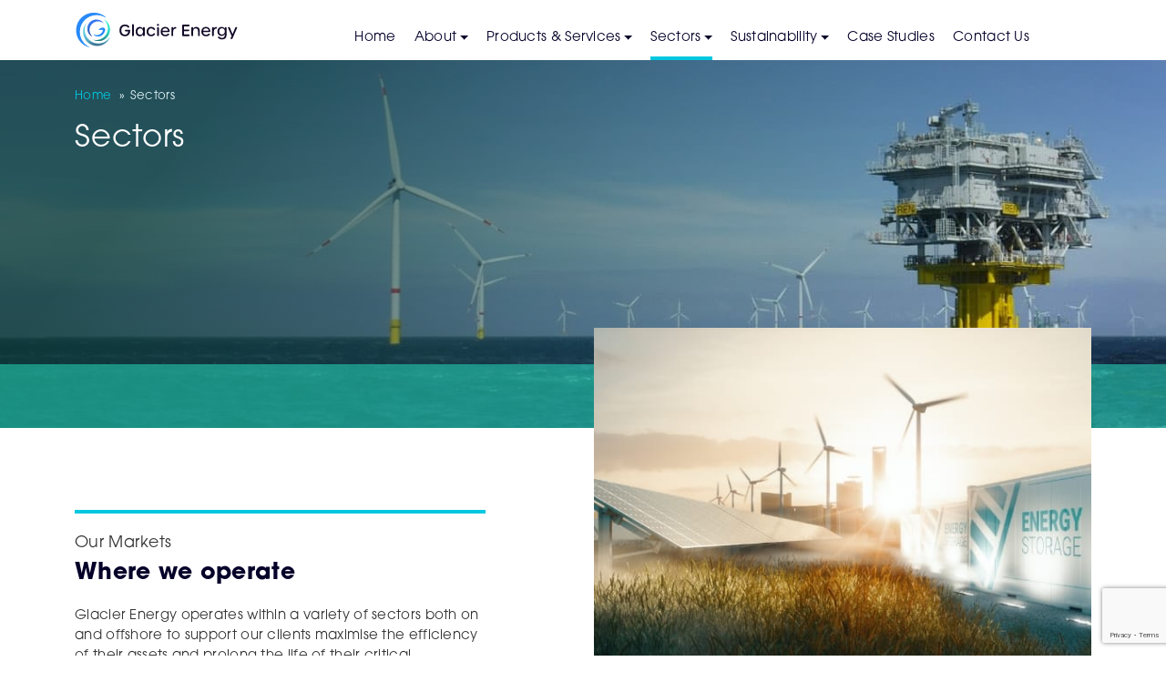

--- FILE ---
content_type: text/html; charset=UTF-8
request_url: https://www.glacierenergy.com/sectors
body_size: 49296
content:







<!DOCTYPE html>
<html prefix="og: http://ogp.me/ns#" xmlns="https://www.w3.org/1999/xhtml" xml:lang="en-gb" lang="en-gb" dir="ltr">

<head>

    <!-- Google Tag Manager -->
    <script>
        (function(w, d, s, l, i) {
            w[l] = w[l] || [];
            w[l].push({
                'gtm.start': new Date().getTime(),
                event: 'gtm.js'
            });
            var f = d.getElementsByTagName(s)[0],
                j = d.createElement(s),
                dl = l != 'dataLayer' ? '&l=' + l : '';
            j.async = true;
            j.src =
                'https://www.googletagmanager.com/gtm.js?id=' + i + dl;
            f.parentNode.insertBefore(j, f);
        })(window, document, 'script', 'dataLayer', 'GTM-5FBBH2J');
    </script>
    <!-- End Google Tag Manager -->

    <script src="https://ajax.googleapis.com/ajax/libs/jquery/3.6.3/jquery.min.js"></script>

    <meta charset="utf-8">
    <base href="https://www.glacierenergy.com/sectors" />
	<meta http-equiv="content-type" content="text/html; charset=utf-8" />
	<meta name="robots" content="max-image-preview:large" />
	<meta property="og:url" content="https://www.glacierenergy.com/sectors" />
	<meta property="og:type" content="article" />
	<meta property="og:title" content="Glacier Energy, Engineering Services &amp; Solutions For Industry" />
	<meta property="og:description" content="Services, products &amp; engineering solutions for new &amp; existing infrastructure in the oil &amp; gas, renewables, power generation &amp; industrial sectors." />
	<meta property="og:image" content="https://www.glacierenergy.com/media/k2/items/cache/620466077c427f141effa294382f5fba_M.jpg" />
	<meta name="image" content="https://www.glacierenergy.com/media/k2/items/cache/620466077c427f141effa294382f5fba_M.jpg" />
	<meta name="twitter:card" content="summary" />
	<meta name="twitter:title" content="Glacier Energy, Engineering Services &amp; Solutions For Industry" />
	<meta name="twitter:description" content="Services, products &amp; engineering solutions for new &amp; existing infrastructure in the oil &amp; gas, renewables, power generation &amp; industrial sectors." />
	<meta name="twitter:image" content="https://www.glacierenergy.com/media/k2/items/cache/620466077c427f141effa294382f5fba_M.jpg" />
	<meta name="twitter:image:alt" content="Sectors" />
	<meta name="description" content="Services, products &amp; engineering solutions for new &amp; existing infrastructure in the oil &amp; gas, renewables, power generation &amp; industrial sectors." />
	<meta name="generator" content="Joomla! - Open Source Content Management" />
	<title>Glacier Energy, Engineering Services &amp; Solutions For Industry</title>
	<link href="https://www.glacierenergy.com/sectors" rel="canonical" />
	<link href="https://cdnjs.cloudflare.com/ajax/libs/magnific-popup.js/1.1.0/magnific-popup.min.css" rel="stylesheet" type="text/css" />
	<link href="https://glacierenergy.b-cdn.net/media/plg_system_jcepro/site/css/content.min.css?badb4208be409b1335b815dde676300e&1715259339" rel="stylesheet" type="text/css" />
	<style type="text/css">

                        /* K2 - Magnific Popup Overrides */
                        .mfp-iframe-holder {padding:10px;}
                        .mfp-iframe-holder .mfp-content {max-width:100%;width:100%;height:100%;}
                        .mfp-iframe-scaler iframe {background:#fff;padding:10px;box-sizing:border-box;box-shadow:none;}
                    			#k2_categories-lbl,
			#k2_categories,
			#k2_categories_chzn { display: none !important; }		div.itemCategory, 
		div.catItemCategory, 
		div.userItemCategory, 
		div.tagItemCategory,
		div.latestItemCategory, 
		a.moduleItemCategory { display: none; }
		.itemFullText { margin-bottom: 15px; }
		.w357-item-categories span { font-weight: 700; }
	</style>
	<script src="https://glacierenergy.b-cdn.net/media/jui/js/jquery-noconflict.js?0a4658b95d639da225313054e45cb87e&1610379972" type="text/javascript" defer="defer"></script>
	<script src="https://glacierenergy.b-cdn.net/media/jui/js/jquery-migrate.min.js?0a4658b95d639da225313054e45cb87e&1610379972" type="text/javascript" defer="defer"></script>
	<script src="https://cdnjs.cloudflare.com/ajax/libs/magnific-popup.js/1.1.0/jquery.magnific-popup.min.js" type="text/javascript"></script>
	<script src="https://glacierenergy.b-cdn.net/media/k2/assets/js/k2.frontend.js?v=2.16&sitepath=/&1761124897" type="text/javascript"></script>
	<script src="https://cdn.jsdelivr.net/npm/magnific-popup@1.1.0/dist/jquery.magnific-popup.min.js" defer="defer" type="text/javascript"></script>
	<script src="https://www.google.com/recaptcha/api.js?render=6Le0484ZAAAAAHJy--PUvYoesUMhJYCXwcq7wLe7" type="text/javascript"></script>
	<script type="text/javascript">
		var jQueryW357 = jQuery.noConflict();
		jQueryW357(document).ready(function($){
			$("div.itemCategory").remove(); // remove the "Published in _CATEGORY_NAME_" in component
			$("a.moduleItemCategory").remove(); // remove the "Published in _CATEGORY_NAME_" in module
			$('.k2ItemsBlock li').contents().filter(function() { return this.nodeType == 3; }).remove(); // remove the text "in" in module
		});if (typeof window.grecaptcha !== 'undefined') { grecaptcha.ready(function() { grecaptcha.execute("6Le0484ZAAAAAHJy--PUvYoesUMhJYCXwcq7wLe7", {action:'homepage'});}); }
	</script>
	<!-- Start: Google Structured Data -->
			
<script type="application/ld+json" data-type="gsd">
{
    "@context": "https://schema.org",
    "@type": "BreadcrumbList",
    "itemListElement": [
        {
            "@type": "ListItem",
            "position": 1,
            "name": "Home",
            "item": "https://www.glacierenergy.com/"
        },
        {
            "@type": "ListItem",
            "position": 2,
            "name": "Sectors",
            "item": "https://www.glacierenergy.com/sectors"
        }
    ]
}
</script>
			<!-- End: Google Structured Data -->

    <meta name="viewport" content="width=device-width, initial-scale=1, maximum-scale=5">

    <link rel="apple-touch-icon" sizes="180x180" href="https://glacierenergy.b-cdn.net/favicons/apple-touch-icon.png">
    <link rel="icon" type="image/png" sizes="32x32" href="https://glacierenergy.b-cdn.net/favicons/favicon-32x32.png">
    <link rel="icon" type="image/png" sizes="16x16" href="https://glacierenergy.b-cdn.net/favicons/favicon-16x16.png">
    <link rel="manifest" href="/favicons/site.webmanifest">
    <link rel="mask-icon" href="https://glacierenergy.b-cdn.net/favicons/safari-pinned-tab.svg" color="#03c7df">
    <link rel="shortcut icon" href="https://glacierenergy.b-cdn.net/favicons/favicon.ico">
    <meta name="msapplication-TileColor" content="#ffffff">
    <meta name="msapplication-config" content="/favicons/browserconfig.xml">
    <meta name="theme-color" content="#ffffff">

    <script defer src="https://cdnjs.cloudflare.com/ajax/libs/popper.js/1.14.6/umd/popper.min.js"></script>
    <script defer type="text/javascript" src="https://glacierenergy.b-cdn.net/templates/glacier/js/bootstrap.min.js?v=1.1&1611072919"></script>

    
    <script defer type="text/javascript" src="https://glacierenergy.b-cdn.net/templates/glacier/js/script-initialisation.min.js?v=1.2&1717424314"></script>

    
    
    <script defer type="text/javascript" src="https://cdn.jsdelivr.net/npm/cookie-bar/cookiebar-latest.min.js?forceLang=en&theme=momh&tracking=1&thirdparty=1&always=1&showPolicyLink=1&privacyPage=%2Fprivacy-policy"></script>
    
    <link rel="stylesheet" href="https://use.typekit.net/afy6wpe.css">

    <link rel="stylesheet" href="https://glacierenergy.b-cdn.net/templates/glacier/css/template.min.css?v=1.5.2&1742558997" type="text/css" media="screen" />

    
    
    
</head>

<body class="page__sectors  sectors sectors page__id-573 ">

    <!-- Google Tag Manager (noscript) -->
    <noscript><iframe src="https://www.googletagmanager.com/ns.html?id=GTM-5FBBH2J" height="0" width="0" style="display:none;visibility:hidden"></iframe></noscript>
    <!-- End Google Tag Manager (noscript) -->

    <header class="header__bg">
        <button class="navbar-toggler p-0 border-0" type="button" data-toggle="offcanvas">
            <div class="hamburger hamburger--spring">
                <div class="hamburger-box">
                    <div class="hamburger-inner"></div>
                </div>
            </div>
        </button>
        <div class="container header__container">
            <div class="row header__row">
                <div class="col header__col">
                    <nav class="navbar navbar-expand-lg navbar-header">
                        <div class="navbar-header__logo d-flex align-items-center align-items-lg-end">
                            <a href="/">
                                <div class="site-logo"></div>
                            </a>
                        </div>
                        <div class="navbar-collapse offcanvas-collapse" id="navbarsExampleDefault">
                            <div class="navbar-header__menu-container">
                                <div class="navbar-header__main-menu">
                                    <ul class="menu navbar-nav flex-lg-row">

<li class="nav-item item-101"><a class="nav-link nav-link " href="/"  ><span>Home</span></a></li><li class="nav-item item-118 deeper parent dropdown"><a class="nav-link nav-link  dropdown-toggle" href="/about"  id="navbarDropdown-118"><span>About</span></a><div id="dropdown-menu__container--118" class="dropdown-menu__container--outer"><div class="dropdown-menu__container--outer-content">
        <div class="title-intro" id="title-intro-1"><div class="title-intro__inner"><h3>About</h3><div class="intro__button"><a href="/contact-us" class="btn">Contact Us</a></div></div></div>
        <ul class="dropdown-menu" aria-labelledby="navbarDropdown-118"><div class="dropdown-menu__container"><li class="nav-item item-940 deeper parent dropdown"><a class="nav-link dropdown-item nav-link  dropdown-toggle" href="/about/about-us"  id="navbarDropdown-940"><span>About Us</span></a><div id="dropdown-menu__container--940" class="dropdown-menu__container--outer"><div class="dropdown-menu__container--outer-content">
        <div class="title-intro" id="title-intro-2"><div class="title-intro__inner"><h3>About Us</h3><div class="intro__button"><a href="/contact-us" class="btn">Contact Us</a></div></div></div>
        <ul class="dropdown-menu" aria-labelledby="navbarDropdown-940"><div class="dropdown-menu__container"><li class="nav-item item-941"><a class="nav-link dropdown-item nav-link " href="/about/about-us/history-heritage"  ><span>History &amp; Heritage</span></a></li><li class="nav-item item-942"><a class="nav-link dropdown-item nav-link " href="/about/about-us/mission-values"  ><span>Our Values</span></a></li><li class="nav-item item-944"><a class="nav-link dropdown-item nav-link " href="/about/about-us/management-team"  ><span>Management Team</span></a></li></div></ul></div></div></li><li class="nav-item item-1581"><a href="/careers" class="dropdown-item nav-link ">Careers</a></li><li class="nav-item item-1582"><a href="/news" class="dropdown-item nav-link ">News</a></li><li class="nav-item item-1583"><a href="/blog" class="dropdown-item nav-link ">Blog</a></li><li class="nav-item item-1584"><a href="/locations" class="dropdown-item nav-link ">Locations</a></li></div></ul></div></div></li><li class="nav-item item-843 deeper parent dropdown"><a class="nav-link nav-link  dropdown-toggle" href="/products-services"  id="navbarDropdown-843"><span>Products &amp; Services</span></a><div id="dropdown-menu__container--843" class="dropdown-menu__container--outer"><div class="dropdown-menu__container--outer-content">
        <div class="title-intro" id="title-intro-25"><div class="title-intro__inner"><h3>Products &amp; Services</h3><div class="intro__button"><a href="/contact-us" class="btn">Contact Us</a></div></div></div>
        <ul class="dropdown-menu" aria-labelledby="navbarDropdown-843"><div class="dropdown-menu__container"><li class="nav-item item-876 deeper parent dropdown"><a class="nav-link dropdown-item nav-link  dropdown-toggle" href="/products-services/heat-transfer-solutions"  id="navbarDropdown-876"><span>Heat Transfer and Pressure Vessel Solutions</span></a><div id="dropdown-menu__container--876" class="dropdown-menu__container--outer"><div class="dropdown-menu__container--outer-content">
        <div class="title-intro" id="title-intro-27"><div class="title-intro__inner"><h3>Heat Transfer and Pressure Vessel Solutions</h3><div class="intro__button"><a href="/contact-us" class="btn">Contact Us</a></div></div></div>
        <ul class="dropdown-menu" aria-labelledby="navbarDropdown-876"><div class="dropdown-menu__container"><li class="nav-item item-982"><a class="nav-link dropdown-item nav-link " href="/products-services/heat-transfer-solutions/heat-transfer-equipment"  ><span>Heat Transfer Equipment</span></a></li><li class="nav-item item-893"><a class="nav-link dropdown-item nav-link " href="/products-services/heat-transfer-solutions/design-and-manufacturing"  ><span>Heat Exchanger Design and Manufacture</span></a></li><li class="nav-item item-1127"><a class="nav-link dropdown-item nav-link " href="/products-services/heat-transfer-solutions/pressure-vessel-design-manufacture"  ><span>Pressure Vessel Design &amp; Manufacture</span></a></li><li class="nav-item item-2122"><a class="nav-link dropdown-item nav-link " href="/products-services/heat-transfer-solutions/structural-fabrications"  ><span>Structural Fabrications</span></a></li><li class="nav-item item-895"><a class="nav-link dropdown-item nav-link " href="/products-services/heat-transfer-solutions/repair-overhaul"  ><span>Repair &amp; Overhaul</span></a></li><li class="nav-item item-896"><a class="nav-link dropdown-item nav-link " href="/products-services/heat-transfer-solutions/failure-analysis"  ><span>Failure Analysis</span></a></li><li class="nav-item item-897"><a class="nav-link dropdown-item nav-link " href="/products-services/heat-transfer-solutions/htx-digital"  ><span> HTX Digital</span></a></li></div></ul></div></div></li><li class="nav-item item-877 deeper parent dropdown"><a class="nav-link dropdown-item nav-link  dropdown-toggle" href="/products-services/ndt-inspection"  id="navbarDropdown-877"><span>NDT &amp; Inspection</span></a><div id="dropdown-menu__container--877" class="dropdown-menu__container--outer"><div class="dropdown-menu__container--outer-content">
        <div class="title-intro" id="title-intro-35"><div class="title-intro__inner"><h3>NDT &amp; Inspection</h3><div class="intro__button"><a href="/contact-us" class="btn">Contact Us</a></div></div></div>
        <ul class="dropdown-menu" aria-labelledby="navbarDropdown-877"><div class="dropdown-menu__container"><li class="nav-item item-901"><a class="nav-link dropdown-item nav-link " href="/products-services/ndt-inspection/conventional"  ><span>Conventional</span></a></li><li class="nav-item item-902 deeper parent dropdown"><a class="nav-link dropdown-item nav-link  dropdown-toggle" href="/products-services/ndt-inspection/advanced"  id="navbarDropdown-902"><span>Advanced</span></a><div id="dropdown-menu__container--902" class="dropdown-menu__container--outer"><div class="dropdown-menu__container--outer-content">
        <div class="title-intro" id="title-intro-37"><div class="title-intro__inner"><h3>Advanced</h3><div class="intro__button"><a href="/contact-us" class="btn">Contact Us</a></div></div></div>
        <ul class="dropdown-menu" aria-labelledby="navbarDropdown-902"><div class="dropdown-menu__container"><li class="nav-item item-1052"><a class="nav-link dropdown-item nav-link " href="/products-services/ndt-inspection/advanced/time-of-flight-diffraction"  ><span>Time of Flight Diffraction</span></a></li><li class="nav-item item-1096"><a class="nav-link dropdown-item nav-link " href="/products-services/ndt-inspection/advanced/phased-array"  ><span>Phased Array</span></a></li><li class="nav-item item-1162"><a class="nav-link dropdown-item nav-link " href="/products-services/ndt-inspection/advanced/iris-internal-rotary-inspection-system"  ><span>IRIS - Internal Rotary Inspection System</span></a></li></div></ul></div></div></li><li class="nav-item item-1207"><a class="nav-link dropdown-item nav-link " href="/products-services/ndt-inspection/rope-access"  ><span>Rope Access</span></a></li><li class="nav-item item-1561"><a href="/sectors/renewables/wind" class="dropdown-item nav-link nav-link">Wind</a></li></div></ul></div></div></li><li class="nav-item item-875 deeper parent dropdown"><a class="nav-link dropdown-item nav-link  dropdown-toggle" href="/products-services/machining-solutions"  id="navbarDropdown-875"><span>Machining Solutions</span></a><div id="dropdown-menu__container--875" class="dropdown-menu__container--outer"><div class="dropdown-menu__container--outer-content">
        <div class="title-intro" id="title-intro-44"><div class="title-intro__inner"><h3>Machining Solutions</h3><div class="intro__button"><a href="/contact-us" class="btn">Contact Us</a></div></div></div>
        <ul class="dropdown-menu" aria-labelledby="navbarDropdown-875"><div class="dropdown-menu__container"><li class="nav-item item-879 deeper parent dropdown"><a class="nav-link dropdown-item nav-link  dropdown-toggle" href="/products-services/machining-solutions/products"  id="navbarDropdown-879"><span>Products</span></a><div id="dropdown-menu__container--879" class="dropdown-menu__container--outer"><div class="dropdown-menu__container--outer-content">
        <div class="title-intro" id="title-intro-45"><div class="title-intro__inner"><h3>Products</h3><div class="intro__button"><a href="/contact-us" class="btn">Contact Us</a></div></div></div>
        <ul class="dropdown-menu" aria-labelledby="navbarDropdown-879"><div class="dropdown-menu__container"><li class="nav-item item-883 deeper parent dropdown"><a class="nav-link dropdown-item nav-link  dropdown-toggle" href="/products-services/machining-solutions/products/pipe-cutting-bevelling-internal-transitioning"  id="navbarDropdown-883"><span>Pipe Cutting, Bevelling &amp; Internal Transitioning</span></a><div id="dropdown-menu__container--883" class="dropdown-menu__container--outer"><div class="dropdown-menu__container--outer-content">
        <div class="title-intro" id="title-intro-46"><div class="title-intro__inner"><h3>Pipe Cutting, Bevelling &amp; Internal Transitioning</h3><div class="intro__button"><a href="/contact-us" class="btn">Contact Us</a></div></div></div>
        <ul class="dropdown-menu" aria-labelledby="navbarDropdown-883"><div class="dropdown-menu__container"><li class="nav-item item-977"><a class="nav-link dropdown-item nav-link " href="/products-services/machining-solutions/products/pipe-cutting-bevelling-internal-transitioning/the-clyde"  ><span>The Clyde</span></a></li><li class="nav-item item-978"><a class="nav-link dropdown-item nav-link " href="/products-services/machining-solutions/products/pipe-cutting-bevelling-internal-transitioning/lc-clyde"  ><span>LC Clyde</span></a></li><li class="nav-item item-979"><a class="nav-link dropdown-item nav-link " href="/products-services/machining-solutions/products/pipe-cutting-bevelling-internal-transitioning/llc"  ><span>LLC</span></a></li><li class="nav-item item-980"><a class="nav-link dropdown-item nav-link " href="/products-services/machining-solutions/products/pipe-cutting-bevelling-internal-transitioning/static"  ><span>Static</span></a></li><li class="nav-item item-981"><a class="nav-link dropdown-item nav-link " href="/products-services/machining-solutions/products/pipe-cutting-bevelling-internal-transitioning/pipe-end-bevelling"  ><span>Pipe End Bevelling</span></a></li></div></ul></div></div></li><li class="nav-item item-885"><a class="nav-link dropdown-item nav-link " href="/products-services/machining-solutions/products/pipe-coating-removal"  ><span>Pipe Coating Removal</span></a></li><li class="nav-item item-890"><a class="nav-link dropdown-item nav-link " href="/products-services/machining-solutions/products/hydraulic-power-units"  ><span>Hydraulic Power Units</span></a></li><li class="nav-item item-888"><a class="nav-link dropdown-item nav-link " href="/products-services/machining-solutions/products/flange-facing"  ><span>Flange Facing</span></a></li><li class="nav-item item-887"><a class="nav-link dropdown-item nav-link " href="/products-services/machining-solutions/products/drilling-boring"  ><span>Drilling &amp; Boring</span></a></li><li class="nav-item item-889"><a class="nav-link dropdown-item nav-link " href="/products-services/machining-solutions/products/milling"  ><span>Milling</span></a></li><li class="nav-item item-891"><a class="nav-link dropdown-item nav-link " href="/products-services/machining-solutions/products/riser-refurbishment"  ><span>Riser Refurbishment</span></a></li></div></ul></div></div></li><li class="nav-item item-880 deeper parent dropdown"><a class="nav-link dropdown-item nav-link  dropdown-toggle" href="/products-services/machining-solutions/services"  id="navbarDropdown-880"><span>Services</span></a><div id="dropdown-menu__container--880" class="dropdown-menu__container--outer"><div class="dropdown-menu__container--outer-content">
        <div class="title-intro" id="title-intro-58"><div class="title-intro__inner"><h3>Services</h3><div class="intro__button"><a href="/contact-us" class="btn">Contact Us</a></div></div></div>
        <ul class="dropdown-menu" aria-labelledby="navbarDropdown-880"><div class="dropdown-menu__container"><li class="nav-item item-919"><a class="nav-link dropdown-item nav-link " href="/products-services/machining-solutions/services/pipeline-services"  ><span>Pipeline Services</span></a></li><li class="nav-item item-920"><a class="nav-link dropdown-item nav-link " href="/products-services/machining-solutions/services/flange-facing-machining"  ><span>Flange Facing Machining</span></a></li><li class="nav-item item-1959"><a class="nav-link dropdown-item nav-link " href="/products-services/machining-solutions/services/decommissioning-support-services"  ><span>Decommissioning Support Services</span></a></li><li class="nav-item item-921"><a class="nav-link dropdown-item nav-link " href="/products-services/machining-solutions/services/oem-special-type-flange-machining"  ><span>OEM Special Type Flange Machining</span></a></li><li class="nav-item item-922"><a class="nav-link dropdown-item nav-link " href="/products-services/machining-solutions/services/heat-exchange-machining"  ><span>Heat Exchange Machining</span></a></li><li class="nav-item item-923"><a class="nav-link dropdown-item nav-link " href="/products-services/machining-solutions/services/drilling-tapping-reaming-services"  ><span>Drilling, Tapping &amp; Reaming Services</span></a></li><li class="nav-item item-924"><a class="nav-link dropdown-item nav-link " href="/products-services/machining-solutions/services/line-boring"  ><span>Line Boring</span></a></li><li class="nav-item item-925"><a class="nav-link dropdown-item nav-link " href="/products-services/machining-solutions/services/shaft-journal-turning"  ><span>Shaft &amp; Journal Turning</span></a></li><li class="nav-item item-1004"><a class="nav-link dropdown-item nav-link " href="/products-services/machining-solutions/services/milling"  ><span>Milling</span></a></li><li class="nav-item item-1005"><a class="nav-link dropdown-item nav-link " href="/products-services/machining-solutions/services/wellhead-services"  ><span>Wellhead Services</span></a></li><li class="nav-item item-1006"><a class="nav-link dropdown-item nav-link " href="/products-services/machining-solutions/services/mechanical-inspection-services"  ><span>Mechanical Inspection Services</span></a></li></div></ul></div></div></li><li class="nav-item item-881 deeper parent dropdown"><a class="nav-link dropdown-item nav-link  dropdown-toggle" href="/products-services/machining-solutions/rental"  id="navbarDropdown-881"><span>Rental</span></a><div id="dropdown-menu__container--881" class="dropdown-menu__container--outer"><div class="dropdown-menu__container--outer-content">
        <div class="title-intro" id="title-intro-70"><div class="title-intro__inner"><h3>Rental</h3><div class="intro__button"><a href="/contact-us" class="btn">Contact Us</a></div></div></div>
        <ul class="dropdown-menu" aria-labelledby="navbarDropdown-881"><div class="dropdown-menu__container"><li class="nav-item item-1008"><a class="nav-link dropdown-item nav-link " href="/products-services/machining-solutions/rental/pipeline-equipment-cold-cutting"  ><span>Pipeline Equipment / Cold Cutting</span></a></li><li class="nav-item item-1009"><a class="nav-link dropdown-item nav-link " href="/products-services/machining-solutions/rental/flange-facing"  ><span>Flange Facing</span></a></li><li class="nav-item item-1010"><a class="nav-link dropdown-item nav-link " href="/products-services/machining-solutions/rental/drilling-boring-tapping"  ><span>Drilling, Boring &amp; Tapping</span></a></li><li class="nav-item item-1017"><a class="nav-link dropdown-item nav-link " href="/products-services/machining-solutions/rental/milling"  ><span>Milling</span></a></li><li class="nav-item item-1018"><a class="nav-link dropdown-item nav-link " href="/products-services/machining-solutions/rental/line-boring"  ><span>Line Boring</span></a></li><li class="nav-item item-1019"><a class="nav-link dropdown-item nav-link " href="/products-services/machining-solutions/rental/hpus"  ><span>HPUs</span></a></li><li class="nav-item item-1020"><a class="nav-link dropdown-item nav-link " href="/products-services/machining-solutions/rental/journal-turning"  ><span>Journal Turning</span></a></li><li class="nav-item item-1022"><a class="nav-link dropdown-item nav-link " href="/products-services/machining-solutions/rental/inspection-equipment"  ><span>Inspection Equipment</span></a></li></div></ul></div></div></li><li class="nav-item item-1007"><a class="nav-link dropdown-item nav-link " href="/products-services/machining-solutions/engineering-solutions"  ><span>Engineering Solutions</span></a></li></div></ul></div></div></li></div></ul></div></div></li><li class="nav-item item-573 current active deeper parent dropdown"><a class="nav-link active nav-link  dropdown-toggle" href="/sectors"  id="navbarDropdown-573"><span>Sectors</span></a><div id="dropdown-menu__container--573" class="dropdown-menu__container--outer"><div class="dropdown-menu__container--outer-content">
        <div class="title-intro" id="title-intro-80"><div class="title-intro__inner"><h3>Sectors</h3><div class="intro__button"><a href="/contact-us" class="btn">Contact Us</a></div></div></div>
        <ul class="dropdown-menu" aria-labelledby="navbarDropdown-573"><div class="dropdown-menu__container"><li class="nav-item item-1355 deeper parent dropdown"><a class="nav-link dropdown-item nav-link  dropdown-toggle" href="/sectors/renewables"  id="navbarDropdown-1355"><span>Renewables</span></a><div id="dropdown-menu__container--1355" class="dropdown-menu__container--outer"><div class="dropdown-menu__container--outer-content">
        <div class="title-intro" id="title-intro-81"><div class="title-intro__inner"><h3>Renewables</h3><div class="intro__button"><a href="/contact-us" class="btn">Contact Us</a></div></div></div>
        <ul class="dropdown-menu" aria-labelledby="navbarDropdown-1355"><div class="dropdown-menu__container"><li class="nav-item item-1388"><a class="nav-link dropdown-item nav-link " href="/sectors/renewables/hydrogen-manufacturing"  ><span>Hydrogen</span></a></li><li class="nav-item item-1368"><a class="nav-link dropdown-item nav-link " href="/sectors/renewables/ccus-manufacturing"  ><span>CCUS</span></a></li><li class="nav-item item-1540"><a class="nav-link dropdown-item nav-link " href="/sectors/renewables/heat-exchangers-for-green-energy-storage"  ><span>Energy Storage</span></a></li><li class="nav-item item-1386 deeper parent dropdown"><a class="nav-link dropdown-item nav-link  dropdown-toggle" href="/sectors/renewables/wind"  id="navbarDropdown-1386"><span>Wind</span></a><div id="dropdown-menu__container--1386" class="dropdown-menu__container--outer"><div class="dropdown-menu__container--outer-content">
        <div class="title-intro" id="title-intro-85"><div class="title-intro__inner"><h3>Wind</h3><div class="intro__button"><a href="/contact-us" class="btn">Contact Us</a></div></div></div>
        <ul class="dropdown-menu" aria-labelledby="navbarDropdown-1386"><div class="dropdown-menu__container"><li class="nav-item item-1645"><a class="nav-link dropdown-item nav-link " href="/sectors/renewables/wind/in-service-operations-and-maintenance"  ><span>In-Service Operations &amp; Maintenance</span></a></li><li class="nav-item item-1883"><a class="nav-link dropdown-item nav-link li__fake-sub" href="/sectors/renewables/wind/blade-inspection-and-repair"  ><span>Blade Inspection And Repair</span></a></li><li class="nav-item item-1809"><a class="nav-link dropdown-item nav-link " href="/sectors/renewables/wind/ndt-for-wind-foundation-manufacture"  ><span>Wind Foundation Manufacture</span></a></li></div></ul></div></div></li></div></ul></div></div></li><li class="nav-item item-1410"><a class="nav-link dropdown-item nav-link " href="/sectors/oil-and-gas"  ><span>Oil and Gas</span></a></li><li class="nav-item item-1452"><a class="nav-link dropdown-item nav-link " href="/sectors/chemicals"  ><span>Chemicals</span></a></li></div></ul></div></div></li><li class="nav-item item-1072 deeper parent dropdown"><a class="nav-link nav-link  dropdown-toggle" href="/sustainability"  id="navbarDropdown-1072"><span>Sustainability</span></a><div id="dropdown-menu__container--1072" class="dropdown-menu__container--outer"><div class="dropdown-menu__container--outer-content">
        <div class="title-intro" id="title-intro-91"><div class="title-intro__inner"><h3>Sustainability</h3><div class="intro__button"><a href="/contact-us" class="btn">Contact Us</a></div></div></div>
        <ul class="dropdown-menu" aria-labelledby="navbarDropdown-1072"><div class="dropdown-menu__container"><li class="nav-item item-1575"><a class="nav-link dropdown-item nav-link " href="/sustainability/esg"  ><span>ESG</span></a></li><li class="nav-item item-943"><a class="nav-link dropdown-item nav-link " href="/sustainability/hseq"  ><span>HSEQ</span></a></li><li class="nav-item item-1038"><a class="nav-link dropdown-item nav-link " href="/sustainability/ethics-compliance"  ><span>Ethics &amp; Compliance</span></a></li></div></ul></div></div></li><li class="nav-item item-846"><a class="nav-link nav-link " href="/case-studies"  ><span>Case Studies</span></a></li><li class="nav-item item-123"><a class="nav-link nav-link " href="/contact-us"  ><span>Contact Us</span></a></li></ul>

                                </div>
                            </div>
                        </div>
                    </nav>
                </div>
            </div>
        </div>
    </header>

    <div class="banner-bg banner-content-landing-bg">
                                    <div class="banner-inner banner-content-landing-inner">
                <div class="container banner__container banner-content-landing__container">
                    <div class="row banner__row banner-content-landing__row">
                        <div class="col-sm-10 col-md-9 col-lg-6 banner-content-landing__col">
                                                            <div aria-label="Breadcrumbs" role="navigation">
	<ul  class="breadcrumb">
					<li class="active">
				<span class="divider icon-location"></span>
			</li>
		
						<li  >
											<a  href="/" class="pathway"><span itemprop="name">Home</span></a>
					
											<span class="divider">
							»						</span>
										<meta  content="1">
				</li>
							<li   class="active">
					<span itemprop="name">
						Sectors					</span>
					<meta  content="2">
				</li>
				</ul>
</div>

                                                        

<div class="custom strapline"  >
	<p class="banner-heading">Sectors</p></div>

                        </div>
                    </div>
                </div>
            </div>
                            </div>

    
    
    
    
    <div class="content-bg">
        <div class="container">
            <div class="row justify-content-between">

                <div class="col-lg-12 col__middle content-col order-lg-2">
                    <div class="middle-col-inner ">

                        <div id="system-message-container">
	</div>

                                                                        <div class="row row__sectors--intro justify-content-between"><div class="col-md-6 col-lg-5 col__sectors--intro-content mb-3 mb-md-0"><div class="intro__inner">
                                <p class="intro__sub-title">Our Markets</p>
                                                                                    <h1>Where we operate</h1>
                                                                                                                                                                                                                                                                                                                                                                                                                                                                                                                                                                                                                                                                                                                                                                                                            

    <!-- Item text -->
    <div class="itemFullText">
        <p>Glacier Energy operates within a variety of sectors both on and offshore to support our clients maximise the efficiency of their assets and prolong the life of their critical equipment.</p>    </div>


                                                                                                                                                                                                                                                                                                                                                                                                                                                                                
</div></div>
    <!-- Item Image -->
    <div class="col-md-6 col-lg-7 col-xl-6 col__sectors--intro-img">
        <span class="itemImage">
            <img src="https://glacierenergy.b-cdn.net/media/k2/items/cache/620466077c427f141effa294382f5fba_L.jpg" alt="Sectors" class="img-fluid" />
        </span>

        
        
        <div class="clr"></div>

                                                                                                                                                                                                                                                                                                                                                                                                                                                                                                                                                                                                                                                                                                                                                                                                                                                                                                                                                                                                                                                                                
    </div>

</div>
    <div class="sectors__item--container-grey">
        <div class="row__sectors--item justify-content-between row__sectors--item-odd">

            <div class="col__sectors--img col__sectors--1">
                <img src="https://glacierenergy.b-cdn.net/images/sectors/img__renewables.jpg" title="Renewables" alt="Renewables" class="img-fluid" />
                <div class="title-outer">
                    <h2 class="text-white">Renewables</h2>
                </div>
            </div>

            <div class="col__sectors--content col__sectors--1">
                <div class="sectors__content"><p>Glacier Energy is at the forefront of delivering innovative solutions for the renewable sector. We have been pushing the boundaries and applying the latest design techniques, innovations &amp; methodologies to make your heat transfer and pressure vessel equipment lighter, more compact and energy efficient, whilst maximising performance. Our 84 years of know-how means we are well placed to deliver specialist and unique designs and tackle challenges that may be faced as we move towards a zero-carbon future.</p>
<p>In addition, Glacier Energy's significant inspection expertise combined with full rope access capabilities allows us to support both in service windfarms and life extension projects, on and offshore.</p></div>
                <div class="sectors__content__below"></div>
                                
                <div class="sectors__content__button button-outer"><a href="/sectors/renewables" >Read More</a></div>
                
            </div>

        </div>
    </div>
    <div class="sectors__item--container-grey">
        <div class="row__sectors--item justify-content-between row__sectors--item-even">

            <div class="col__sectors--img col__sectors--2">
                <img src="https://glacierenergy.b-cdn.net/images/sectors/img__oil-gas.jpg" title="Oil & Gas" alt="Oil & Gas" class="img-fluid" />
                <div class="title-outer">
                    <h2 class="text-white">Oil & Gas</h2>
                </div>
            </div>

            <div class="col__sectors--content col__sectors--2">
                <div class="sectors__content"><p>Glacier Energy operates across the entire oil and gas supply chain, for both opex and capex projects. With experience across the complete life cycle, Glacier Energy understands the increasingly challenging environments of oil and gas recovery, and the need to ensure safe, profitable operations. Our team has provided specialist solutions both on and offshore, with extensive experience in the North Sea as well as delivering an impressive portfolio of projects internationally.</p></div>
                <div class="sectors__content__below"></div>
                                
                <div class="sectors__content__button button-outer"><a href="/sectors/oil-and-gas" >Read More</a></div>
                
            </div>

        </div>
    </div>
    <div class="sectors__item--container-grey">
        <div class="row__sectors--item justify-content-between row__sectors--item-odd">

            <div class="col__sectors--img col__sectors--3">
                <img src="https://glacierenergy.b-cdn.net/images/sectors/img__chemical.jpg" title="Chemical" alt="Chemical" class="img-fluid" />
                <div class="title-outer">
                    <h2 class="text-white">Chemical</h2>
                </div>
            </div>

            <div class="col__sectors--content col__sectors--3">
                <div class="sectors__content"><p>Glacier Energy has been providing effective solutions to the chemical sector for decades. We offer expert solutions for the repair, maintenance and upgrades as well as new build and manufacture for the chemical industry. Whether it be a heat transfer, pressure vessel, inspection, machining or welding solution that you require, our experts are there to analyse your problem and offer the most effective solution for your chemical project.</p></div>
                <div class="sectors__content__below"></div>
                                
                <div class="sectors__content__button button-outer"><a href="/sectors/chemicals" >Read More</a></div>
                
            </div>

        </div>
    </div>
    <div class="sectors__item--container-grey">
        <div class="row__sectors--item justify-content-between row__sectors--item-even">

            <div class="col__sectors--img col__sectors--4">
                <img src="https://glacierenergy.b-cdn.net/images/sectors/img__refineries.jpg" title="Refineries & Terminals" alt="Refineries & Terminals" class="img-fluid" />
                <div class="title-outer">
                    <h2 class="text-white">Refineries & Terminals</h2>
                </div>
            </div>

            <div class="col__sectors--content col__sectors--4">
                <div class="sectors__content"><p>We specialise in providing onsite machining, non-destructive testing and heat exchanger services for onshore terminals and refineries, delivered within turnarounds or as part of ongoing maintenance activity.</p>
<p>For new build terminals and refineries, Glacier Energy offers extensive experience in providing products and services that offer high-quality, increased life cycle for the likes of heat exchanger products, conventional and advanced non-destructive testing and onsite machining products.</p></div>
                <div class="sectors__content__below"></div>
                
            </div>

        </div>
    </div>
    <div class="sectors__item--container-grey">
        <div class="row__sectors--item justify-content-between row__sectors--item-odd">

            <div class="col__sectors--img col__sectors--5">
                <img src="https://glacierenergy.b-cdn.net/images/sectors/img__industrial.jpg" title="Industrial" alt="Industrial" class="img-fluid" />
                <div class="title-outer">
                    <h2 class="text-white">Industrial</h2>
                </div>
            </div>

            <div class="col__sectors--content col__sectors--5">
                <div class="sectors__content"><p>Glacier Energy offers a complete range of solutions to the industrial sector. We work with a range of customers across the industrial, healthcare, pharmaceutical and food &amp; beverage industries to deliver solutions to new facilities as well as the upgrading of existing equipment.</p>
<p>Our team offers 24/7 support for industry-based customers, for whom, any unexpected maintenance can have significant ramifications on the overall running of their business or facility. Glacier Energy works onsite to deliver a solution, or ensure equipment is repaired in our bespoke workshops and delivered back to working order, often with tight turnaround times.</p></div>
                <div class="sectors__content__below"></div>
                
            </div>

        </div>
    </div>
    <div class="sectors__item--container-grey">
        <div class="row__sectors--item justify-content-between row__sectors--item-even">

            <div class="col__sectors--img col__sectors--6">
                <img src="https://glacierenergy.b-cdn.net/images/sectors/img__power-generation.jpg" title="Power Generation" alt="Power Generation" class="img-fluid" />
                <div class="title-outer">
                    <h2 class="text-white">Power Generation</h2>
                </div>
            </div>

            <div class="col__sectors--content col__sectors--6">
                <div class="sectors__content"><p>Glacier Energy provides solutions to the power generation industry, for new and existing facilities.</p>
<p>With strong expertise in the design and manufacture of heat exchangers, radiators and coolers, the team has provided turbine lube oil, seal oil, transformer oil, generator air &amp; hydrogen coolers. We also specialise in the manufacture of new replacement units, retubing of existing equipment and the cleaning and servicing of existing units, with significant experience in the use of titanium.</p>
<p>Glacier Energy’s advanced non-destructive testing techniques, particularly eddy current, pulsed eddy current and iris inspection, have been used on projects for condensers, pressure vessels, heat exchangers, tanks and pipework.</p>
<p>In addition, our specialist onsite machining services provide specific expertise working in the complex environments within the power generation industry, where ‘off-the-shelf’ solutions may not be applicable.</p></div>
                <div class="sectors__content__below"></div>
                
            </div>

        </div>
    </div>

<!-- JoomlaWorks "K2" (v2.16) | Learn more about K2 at https://getk2.org -->
                                                                                                    <div id="content-enquiry-form" class="content-enquiry-form-bg">
                                

<div class="custom form__container--grey"  >
	<div class="row">
<div class="col-md-12">
<h2 class="pt-0">Want to Find Out More?</h2>
<p class="h4 pt-0 pb-5 font-weight-normal">If you are interested to see how we can help your business, you can call us on 01333 425517 or fill out the form below and we'll get back to you.</p>
<script charset="utf-8" type="text/javascript" src="//js.hsforms.net/forms/embed/v2.js"></script>
<script>
hbspt.forms.create({
region: "na1",
portalId: "3328608",
formId: "a32fea76-3861-4188-b5e5-02d0cb456a96"
});
</script>
</div>
</div></div>

                            </div>
                                            </div>
                </div>

                
                
            </div>
        </div>
    </div>

    
    
    
    
    
    
    
    
    
    
    
    <div class="footer-bg">
        <div class="container">
            <div class="row">
                <div class="col-sm-6 col-lg-3 footer-module footer-left">
                    		<div class="moduletable">
						

<div class="custom"  >
	<div class="logo-outer"><a href="/"><img src="https://glacierenergy.b-cdn.net/images/logos/glacier-logo-landscape-small-colour.svg" alt="Glacier Energy logo" width="200" height="43" id="company-logo" class="img-responsive" title="Glacier Energy logo" /></a>
</div></div>
		</div>
	
                </div>
                <div class="col-sm-6 col-lg-3 footer-module footer-mid-left">
                    		<div class="moduletable footer-menu">
							<h3>Site Info</h3>
						<ul class="menu">
<li class="nav-item item-174"><a class="nav-link nav-link " href="/privacy-policy"  ><span>Privacy Policy</span></a></li><li class="nav-item item-175"><a class="nav-link nav-link " href="/terms-and-conditions"  ><span>Terms and Conditions</span></a></li><li class="nav-item item-579"><a class="nav-link nav-link " href="/sitemap"  ><span>Sitemap</span></a></li></ul>
		</div>
	
                </div>
                <div class="col-sm-6 col-lg-3 footer-module footer-mid-right">
                    		<div class="moduletable locations">
							<h3>Locations</h3>
						

<div class="custom locations"  >
	<ul style="column-count: 2;">
<li><a href="/locations#row-aberdeen">Aberdeen</a></li>
<li><a href="/locations#row-stockton">Stockton-on-Tees</a></li>
<li><a href="/locations#row-rotherham">Rotherham</a></li>
<li><a href="/locations#row-glasgow">Glasgow</a></li>
<li><a href="/locations#row-methil">Methil</a></li>
<li><a href="/locations#row-stirling">Stirling</a></li>
<li><a href="/locations#row-kazakhstan">Kazakhstan</a></li>
<li><a href="/locations#row-washington">Washington</a></li>
</ul>
<div class="button-outer"><a href="/contact-us" class="btn small">Contact</a></div></div>
		</div>
	
                </div>
                <div class="col-sm-6 col-lg-3 footer-module footer-right">
                    		<div class="moduletable linkedin">
						

<div class="custom linkedin"  >
	<div><a href="https://www.linkedin.com/company/glacier-energy" target="_blank" rel="noopener"><span class="icon highlight">Follow us on LinkedIn</span><span class="arrow-icon">For our latest news</span></a></div></div>
		</div>
	
                </div>
            </div>
        </div>
    </div>

    <div class="footer-bottom-bg">
        <div class="container">
            <div class="row">
                <div class="col-sm-12 footer-bottom">
                    <p>Copyright &#169; 2026 Glacier Energy. All rights reserved.</p>
                </div>
            </div>
        </div>
    </div>

<script type="text/javascript">/*joomlatools job scheduler*/
!function(){function e(e,t,n,o){try{o=new(this.XMLHttpRequest||ActiveXObject)("MSXML2.XMLHTTP.3.0"),o.open("POST",e,1),o.setRequestHeader("X-Requested-With","XMLHttpRequest"),o.setRequestHeader("Content-type","application/x-www-form-urlencoded"),o.onreadystatechange=function(){o.readyState>3&&t&&t(o.responseText,o)},o.send(n)}catch(c){}}function t(n){e(n,function(e,o){try{if(200==o.status){var c=JSON.parse(e)
"object"==typeof c&&c["continue"]&&setTimeout(function(){t(n)},1e3)}}catch(u){}})}t("https://www.glacierenergy.com/index.php?option=com_joomlatools&controller=scheduler")}()</script></body>

</html>

--- FILE ---
content_type: text/html; charset=utf-8
request_url: https://www.google.com/recaptcha/api2/anchor?ar=1&k=6Le0484ZAAAAAHJy--PUvYoesUMhJYCXwcq7wLe7&co=aHR0cHM6Ly93d3cuZ2xhY2llcmVuZXJneS5jb206NDQz&hl=en&v=PoyoqOPhxBO7pBk68S4YbpHZ&size=invisible&anchor-ms=20000&execute-ms=30000&cb=xio9fo8y9ycn
body_size: 48795
content:
<!DOCTYPE HTML><html dir="ltr" lang="en"><head><meta http-equiv="Content-Type" content="text/html; charset=UTF-8">
<meta http-equiv="X-UA-Compatible" content="IE=edge">
<title>reCAPTCHA</title>
<style type="text/css">
/* cyrillic-ext */
@font-face {
  font-family: 'Roboto';
  font-style: normal;
  font-weight: 400;
  font-stretch: 100%;
  src: url(//fonts.gstatic.com/s/roboto/v48/KFO7CnqEu92Fr1ME7kSn66aGLdTylUAMa3GUBHMdazTgWw.woff2) format('woff2');
  unicode-range: U+0460-052F, U+1C80-1C8A, U+20B4, U+2DE0-2DFF, U+A640-A69F, U+FE2E-FE2F;
}
/* cyrillic */
@font-face {
  font-family: 'Roboto';
  font-style: normal;
  font-weight: 400;
  font-stretch: 100%;
  src: url(//fonts.gstatic.com/s/roboto/v48/KFO7CnqEu92Fr1ME7kSn66aGLdTylUAMa3iUBHMdazTgWw.woff2) format('woff2');
  unicode-range: U+0301, U+0400-045F, U+0490-0491, U+04B0-04B1, U+2116;
}
/* greek-ext */
@font-face {
  font-family: 'Roboto';
  font-style: normal;
  font-weight: 400;
  font-stretch: 100%;
  src: url(//fonts.gstatic.com/s/roboto/v48/KFO7CnqEu92Fr1ME7kSn66aGLdTylUAMa3CUBHMdazTgWw.woff2) format('woff2');
  unicode-range: U+1F00-1FFF;
}
/* greek */
@font-face {
  font-family: 'Roboto';
  font-style: normal;
  font-weight: 400;
  font-stretch: 100%;
  src: url(//fonts.gstatic.com/s/roboto/v48/KFO7CnqEu92Fr1ME7kSn66aGLdTylUAMa3-UBHMdazTgWw.woff2) format('woff2');
  unicode-range: U+0370-0377, U+037A-037F, U+0384-038A, U+038C, U+038E-03A1, U+03A3-03FF;
}
/* math */
@font-face {
  font-family: 'Roboto';
  font-style: normal;
  font-weight: 400;
  font-stretch: 100%;
  src: url(//fonts.gstatic.com/s/roboto/v48/KFO7CnqEu92Fr1ME7kSn66aGLdTylUAMawCUBHMdazTgWw.woff2) format('woff2');
  unicode-range: U+0302-0303, U+0305, U+0307-0308, U+0310, U+0312, U+0315, U+031A, U+0326-0327, U+032C, U+032F-0330, U+0332-0333, U+0338, U+033A, U+0346, U+034D, U+0391-03A1, U+03A3-03A9, U+03B1-03C9, U+03D1, U+03D5-03D6, U+03F0-03F1, U+03F4-03F5, U+2016-2017, U+2034-2038, U+203C, U+2040, U+2043, U+2047, U+2050, U+2057, U+205F, U+2070-2071, U+2074-208E, U+2090-209C, U+20D0-20DC, U+20E1, U+20E5-20EF, U+2100-2112, U+2114-2115, U+2117-2121, U+2123-214F, U+2190, U+2192, U+2194-21AE, U+21B0-21E5, U+21F1-21F2, U+21F4-2211, U+2213-2214, U+2216-22FF, U+2308-230B, U+2310, U+2319, U+231C-2321, U+2336-237A, U+237C, U+2395, U+239B-23B7, U+23D0, U+23DC-23E1, U+2474-2475, U+25AF, U+25B3, U+25B7, U+25BD, U+25C1, U+25CA, U+25CC, U+25FB, U+266D-266F, U+27C0-27FF, U+2900-2AFF, U+2B0E-2B11, U+2B30-2B4C, U+2BFE, U+3030, U+FF5B, U+FF5D, U+1D400-1D7FF, U+1EE00-1EEFF;
}
/* symbols */
@font-face {
  font-family: 'Roboto';
  font-style: normal;
  font-weight: 400;
  font-stretch: 100%;
  src: url(//fonts.gstatic.com/s/roboto/v48/KFO7CnqEu92Fr1ME7kSn66aGLdTylUAMaxKUBHMdazTgWw.woff2) format('woff2');
  unicode-range: U+0001-000C, U+000E-001F, U+007F-009F, U+20DD-20E0, U+20E2-20E4, U+2150-218F, U+2190, U+2192, U+2194-2199, U+21AF, U+21E6-21F0, U+21F3, U+2218-2219, U+2299, U+22C4-22C6, U+2300-243F, U+2440-244A, U+2460-24FF, U+25A0-27BF, U+2800-28FF, U+2921-2922, U+2981, U+29BF, U+29EB, U+2B00-2BFF, U+4DC0-4DFF, U+FFF9-FFFB, U+10140-1018E, U+10190-1019C, U+101A0, U+101D0-101FD, U+102E0-102FB, U+10E60-10E7E, U+1D2C0-1D2D3, U+1D2E0-1D37F, U+1F000-1F0FF, U+1F100-1F1AD, U+1F1E6-1F1FF, U+1F30D-1F30F, U+1F315, U+1F31C, U+1F31E, U+1F320-1F32C, U+1F336, U+1F378, U+1F37D, U+1F382, U+1F393-1F39F, U+1F3A7-1F3A8, U+1F3AC-1F3AF, U+1F3C2, U+1F3C4-1F3C6, U+1F3CA-1F3CE, U+1F3D4-1F3E0, U+1F3ED, U+1F3F1-1F3F3, U+1F3F5-1F3F7, U+1F408, U+1F415, U+1F41F, U+1F426, U+1F43F, U+1F441-1F442, U+1F444, U+1F446-1F449, U+1F44C-1F44E, U+1F453, U+1F46A, U+1F47D, U+1F4A3, U+1F4B0, U+1F4B3, U+1F4B9, U+1F4BB, U+1F4BF, U+1F4C8-1F4CB, U+1F4D6, U+1F4DA, U+1F4DF, U+1F4E3-1F4E6, U+1F4EA-1F4ED, U+1F4F7, U+1F4F9-1F4FB, U+1F4FD-1F4FE, U+1F503, U+1F507-1F50B, U+1F50D, U+1F512-1F513, U+1F53E-1F54A, U+1F54F-1F5FA, U+1F610, U+1F650-1F67F, U+1F687, U+1F68D, U+1F691, U+1F694, U+1F698, U+1F6AD, U+1F6B2, U+1F6B9-1F6BA, U+1F6BC, U+1F6C6-1F6CF, U+1F6D3-1F6D7, U+1F6E0-1F6EA, U+1F6F0-1F6F3, U+1F6F7-1F6FC, U+1F700-1F7FF, U+1F800-1F80B, U+1F810-1F847, U+1F850-1F859, U+1F860-1F887, U+1F890-1F8AD, U+1F8B0-1F8BB, U+1F8C0-1F8C1, U+1F900-1F90B, U+1F93B, U+1F946, U+1F984, U+1F996, U+1F9E9, U+1FA00-1FA6F, U+1FA70-1FA7C, U+1FA80-1FA89, U+1FA8F-1FAC6, U+1FACE-1FADC, U+1FADF-1FAE9, U+1FAF0-1FAF8, U+1FB00-1FBFF;
}
/* vietnamese */
@font-face {
  font-family: 'Roboto';
  font-style: normal;
  font-weight: 400;
  font-stretch: 100%;
  src: url(//fonts.gstatic.com/s/roboto/v48/KFO7CnqEu92Fr1ME7kSn66aGLdTylUAMa3OUBHMdazTgWw.woff2) format('woff2');
  unicode-range: U+0102-0103, U+0110-0111, U+0128-0129, U+0168-0169, U+01A0-01A1, U+01AF-01B0, U+0300-0301, U+0303-0304, U+0308-0309, U+0323, U+0329, U+1EA0-1EF9, U+20AB;
}
/* latin-ext */
@font-face {
  font-family: 'Roboto';
  font-style: normal;
  font-weight: 400;
  font-stretch: 100%;
  src: url(//fonts.gstatic.com/s/roboto/v48/KFO7CnqEu92Fr1ME7kSn66aGLdTylUAMa3KUBHMdazTgWw.woff2) format('woff2');
  unicode-range: U+0100-02BA, U+02BD-02C5, U+02C7-02CC, U+02CE-02D7, U+02DD-02FF, U+0304, U+0308, U+0329, U+1D00-1DBF, U+1E00-1E9F, U+1EF2-1EFF, U+2020, U+20A0-20AB, U+20AD-20C0, U+2113, U+2C60-2C7F, U+A720-A7FF;
}
/* latin */
@font-face {
  font-family: 'Roboto';
  font-style: normal;
  font-weight: 400;
  font-stretch: 100%;
  src: url(//fonts.gstatic.com/s/roboto/v48/KFO7CnqEu92Fr1ME7kSn66aGLdTylUAMa3yUBHMdazQ.woff2) format('woff2');
  unicode-range: U+0000-00FF, U+0131, U+0152-0153, U+02BB-02BC, U+02C6, U+02DA, U+02DC, U+0304, U+0308, U+0329, U+2000-206F, U+20AC, U+2122, U+2191, U+2193, U+2212, U+2215, U+FEFF, U+FFFD;
}
/* cyrillic-ext */
@font-face {
  font-family: 'Roboto';
  font-style: normal;
  font-weight: 500;
  font-stretch: 100%;
  src: url(//fonts.gstatic.com/s/roboto/v48/KFO7CnqEu92Fr1ME7kSn66aGLdTylUAMa3GUBHMdazTgWw.woff2) format('woff2');
  unicode-range: U+0460-052F, U+1C80-1C8A, U+20B4, U+2DE0-2DFF, U+A640-A69F, U+FE2E-FE2F;
}
/* cyrillic */
@font-face {
  font-family: 'Roboto';
  font-style: normal;
  font-weight: 500;
  font-stretch: 100%;
  src: url(//fonts.gstatic.com/s/roboto/v48/KFO7CnqEu92Fr1ME7kSn66aGLdTylUAMa3iUBHMdazTgWw.woff2) format('woff2');
  unicode-range: U+0301, U+0400-045F, U+0490-0491, U+04B0-04B1, U+2116;
}
/* greek-ext */
@font-face {
  font-family: 'Roboto';
  font-style: normal;
  font-weight: 500;
  font-stretch: 100%;
  src: url(//fonts.gstatic.com/s/roboto/v48/KFO7CnqEu92Fr1ME7kSn66aGLdTylUAMa3CUBHMdazTgWw.woff2) format('woff2');
  unicode-range: U+1F00-1FFF;
}
/* greek */
@font-face {
  font-family: 'Roboto';
  font-style: normal;
  font-weight: 500;
  font-stretch: 100%;
  src: url(//fonts.gstatic.com/s/roboto/v48/KFO7CnqEu92Fr1ME7kSn66aGLdTylUAMa3-UBHMdazTgWw.woff2) format('woff2');
  unicode-range: U+0370-0377, U+037A-037F, U+0384-038A, U+038C, U+038E-03A1, U+03A3-03FF;
}
/* math */
@font-face {
  font-family: 'Roboto';
  font-style: normal;
  font-weight: 500;
  font-stretch: 100%;
  src: url(//fonts.gstatic.com/s/roboto/v48/KFO7CnqEu92Fr1ME7kSn66aGLdTylUAMawCUBHMdazTgWw.woff2) format('woff2');
  unicode-range: U+0302-0303, U+0305, U+0307-0308, U+0310, U+0312, U+0315, U+031A, U+0326-0327, U+032C, U+032F-0330, U+0332-0333, U+0338, U+033A, U+0346, U+034D, U+0391-03A1, U+03A3-03A9, U+03B1-03C9, U+03D1, U+03D5-03D6, U+03F0-03F1, U+03F4-03F5, U+2016-2017, U+2034-2038, U+203C, U+2040, U+2043, U+2047, U+2050, U+2057, U+205F, U+2070-2071, U+2074-208E, U+2090-209C, U+20D0-20DC, U+20E1, U+20E5-20EF, U+2100-2112, U+2114-2115, U+2117-2121, U+2123-214F, U+2190, U+2192, U+2194-21AE, U+21B0-21E5, U+21F1-21F2, U+21F4-2211, U+2213-2214, U+2216-22FF, U+2308-230B, U+2310, U+2319, U+231C-2321, U+2336-237A, U+237C, U+2395, U+239B-23B7, U+23D0, U+23DC-23E1, U+2474-2475, U+25AF, U+25B3, U+25B7, U+25BD, U+25C1, U+25CA, U+25CC, U+25FB, U+266D-266F, U+27C0-27FF, U+2900-2AFF, U+2B0E-2B11, U+2B30-2B4C, U+2BFE, U+3030, U+FF5B, U+FF5D, U+1D400-1D7FF, U+1EE00-1EEFF;
}
/* symbols */
@font-face {
  font-family: 'Roboto';
  font-style: normal;
  font-weight: 500;
  font-stretch: 100%;
  src: url(//fonts.gstatic.com/s/roboto/v48/KFO7CnqEu92Fr1ME7kSn66aGLdTylUAMaxKUBHMdazTgWw.woff2) format('woff2');
  unicode-range: U+0001-000C, U+000E-001F, U+007F-009F, U+20DD-20E0, U+20E2-20E4, U+2150-218F, U+2190, U+2192, U+2194-2199, U+21AF, U+21E6-21F0, U+21F3, U+2218-2219, U+2299, U+22C4-22C6, U+2300-243F, U+2440-244A, U+2460-24FF, U+25A0-27BF, U+2800-28FF, U+2921-2922, U+2981, U+29BF, U+29EB, U+2B00-2BFF, U+4DC0-4DFF, U+FFF9-FFFB, U+10140-1018E, U+10190-1019C, U+101A0, U+101D0-101FD, U+102E0-102FB, U+10E60-10E7E, U+1D2C0-1D2D3, U+1D2E0-1D37F, U+1F000-1F0FF, U+1F100-1F1AD, U+1F1E6-1F1FF, U+1F30D-1F30F, U+1F315, U+1F31C, U+1F31E, U+1F320-1F32C, U+1F336, U+1F378, U+1F37D, U+1F382, U+1F393-1F39F, U+1F3A7-1F3A8, U+1F3AC-1F3AF, U+1F3C2, U+1F3C4-1F3C6, U+1F3CA-1F3CE, U+1F3D4-1F3E0, U+1F3ED, U+1F3F1-1F3F3, U+1F3F5-1F3F7, U+1F408, U+1F415, U+1F41F, U+1F426, U+1F43F, U+1F441-1F442, U+1F444, U+1F446-1F449, U+1F44C-1F44E, U+1F453, U+1F46A, U+1F47D, U+1F4A3, U+1F4B0, U+1F4B3, U+1F4B9, U+1F4BB, U+1F4BF, U+1F4C8-1F4CB, U+1F4D6, U+1F4DA, U+1F4DF, U+1F4E3-1F4E6, U+1F4EA-1F4ED, U+1F4F7, U+1F4F9-1F4FB, U+1F4FD-1F4FE, U+1F503, U+1F507-1F50B, U+1F50D, U+1F512-1F513, U+1F53E-1F54A, U+1F54F-1F5FA, U+1F610, U+1F650-1F67F, U+1F687, U+1F68D, U+1F691, U+1F694, U+1F698, U+1F6AD, U+1F6B2, U+1F6B9-1F6BA, U+1F6BC, U+1F6C6-1F6CF, U+1F6D3-1F6D7, U+1F6E0-1F6EA, U+1F6F0-1F6F3, U+1F6F7-1F6FC, U+1F700-1F7FF, U+1F800-1F80B, U+1F810-1F847, U+1F850-1F859, U+1F860-1F887, U+1F890-1F8AD, U+1F8B0-1F8BB, U+1F8C0-1F8C1, U+1F900-1F90B, U+1F93B, U+1F946, U+1F984, U+1F996, U+1F9E9, U+1FA00-1FA6F, U+1FA70-1FA7C, U+1FA80-1FA89, U+1FA8F-1FAC6, U+1FACE-1FADC, U+1FADF-1FAE9, U+1FAF0-1FAF8, U+1FB00-1FBFF;
}
/* vietnamese */
@font-face {
  font-family: 'Roboto';
  font-style: normal;
  font-weight: 500;
  font-stretch: 100%;
  src: url(//fonts.gstatic.com/s/roboto/v48/KFO7CnqEu92Fr1ME7kSn66aGLdTylUAMa3OUBHMdazTgWw.woff2) format('woff2');
  unicode-range: U+0102-0103, U+0110-0111, U+0128-0129, U+0168-0169, U+01A0-01A1, U+01AF-01B0, U+0300-0301, U+0303-0304, U+0308-0309, U+0323, U+0329, U+1EA0-1EF9, U+20AB;
}
/* latin-ext */
@font-face {
  font-family: 'Roboto';
  font-style: normal;
  font-weight: 500;
  font-stretch: 100%;
  src: url(//fonts.gstatic.com/s/roboto/v48/KFO7CnqEu92Fr1ME7kSn66aGLdTylUAMa3KUBHMdazTgWw.woff2) format('woff2');
  unicode-range: U+0100-02BA, U+02BD-02C5, U+02C7-02CC, U+02CE-02D7, U+02DD-02FF, U+0304, U+0308, U+0329, U+1D00-1DBF, U+1E00-1E9F, U+1EF2-1EFF, U+2020, U+20A0-20AB, U+20AD-20C0, U+2113, U+2C60-2C7F, U+A720-A7FF;
}
/* latin */
@font-face {
  font-family: 'Roboto';
  font-style: normal;
  font-weight: 500;
  font-stretch: 100%;
  src: url(//fonts.gstatic.com/s/roboto/v48/KFO7CnqEu92Fr1ME7kSn66aGLdTylUAMa3yUBHMdazQ.woff2) format('woff2');
  unicode-range: U+0000-00FF, U+0131, U+0152-0153, U+02BB-02BC, U+02C6, U+02DA, U+02DC, U+0304, U+0308, U+0329, U+2000-206F, U+20AC, U+2122, U+2191, U+2193, U+2212, U+2215, U+FEFF, U+FFFD;
}
/* cyrillic-ext */
@font-face {
  font-family: 'Roboto';
  font-style: normal;
  font-weight: 900;
  font-stretch: 100%;
  src: url(//fonts.gstatic.com/s/roboto/v48/KFO7CnqEu92Fr1ME7kSn66aGLdTylUAMa3GUBHMdazTgWw.woff2) format('woff2');
  unicode-range: U+0460-052F, U+1C80-1C8A, U+20B4, U+2DE0-2DFF, U+A640-A69F, U+FE2E-FE2F;
}
/* cyrillic */
@font-face {
  font-family: 'Roboto';
  font-style: normal;
  font-weight: 900;
  font-stretch: 100%;
  src: url(//fonts.gstatic.com/s/roboto/v48/KFO7CnqEu92Fr1ME7kSn66aGLdTylUAMa3iUBHMdazTgWw.woff2) format('woff2');
  unicode-range: U+0301, U+0400-045F, U+0490-0491, U+04B0-04B1, U+2116;
}
/* greek-ext */
@font-face {
  font-family: 'Roboto';
  font-style: normal;
  font-weight: 900;
  font-stretch: 100%;
  src: url(//fonts.gstatic.com/s/roboto/v48/KFO7CnqEu92Fr1ME7kSn66aGLdTylUAMa3CUBHMdazTgWw.woff2) format('woff2');
  unicode-range: U+1F00-1FFF;
}
/* greek */
@font-face {
  font-family: 'Roboto';
  font-style: normal;
  font-weight: 900;
  font-stretch: 100%;
  src: url(//fonts.gstatic.com/s/roboto/v48/KFO7CnqEu92Fr1ME7kSn66aGLdTylUAMa3-UBHMdazTgWw.woff2) format('woff2');
  unicode-range: U+0370-0377, U+037A-037F, U+0384-038A, U+038C, U+038E-03A1, U+03A3-03FF;
}
/* math */
@font-face {
  font-family: 'Roboto';
  font-style: normal;
  font-weight: 900;
  font-stretch: 100%;
  src: url(//fonts.gstatic.com/s/roboto/v48/KFO7CnqEu92Fr1ME7kSn66aGLdTylUAMawCUBHMdazTgWw.woff2) format('woff2');
  unicode-range: U+0302-0303, U+0305, U+0307-0308, U+0310, U+0312, U+0315, U+031A, U+0326-0327, U+032C, U+032F-0330, U+0332-0333, U+0338, U+033A, U+0346, U+034D, U+0391-03A1, U+03A3-03A9, U+03B1-03C9, U+03D1, U+03D5-03D6, U+03F0-03F1, U+03F4-03F5, U+2016-2017, U+2034-2038, U+203C, U+2040, U+2043, U+2047, U+2050, U+2057, U+205F, U+2070-2071, U+2074-208E, U+2090-209C, U+20D0-20DC, U+20E1, U+20E5-20EF, U+2100-2112, U+2114-2115, U+2117-2121, U+2123-214F, U+2190, U+2192, U+2194-21AE, U+21B0-21E5, U+21F1-21F2, U+21F4-2211, U+2213-2214, U+2216-22FF, U+2308-230B, U+2310, U+2319, U+231C-2321, U+2336-237A, U+237C, U+2395, U+239B-23B7, U+23D0, U+23DC-23E1, U+2474-2475, U+25AF, U+25B3, U+25B7, U+25BD, U+25C1, U+25CA, U+25CC, U+25FB, U+266D-266F, U+27C0-27FF, U+2900-2AFF, U+2B0E-2B11, U+2B30-2B4C, U+2BFE, U+3030, U+FF5B, U+FF5D, U+1D400-1D7FF, U+1EE00-1EEFF;
}
/* symbols */
@font-face {
  font-family: 'Roboto';
  font-style: normal;
  font-weight: 900;
  font-stretch: 100%;
  src: url(//fonts.gstatic.com/s/roboto/v48/KFO7CnqEu92Fr1ME7kSn66aGLdTylUAMaxKUBHMdazTgWw.woff2) format('woff2');
  unicode-range: U+0001-000C, U+000E-001F, U+007F-009F, U+20DD-20E0, U+20E2-20E4, U+2150-218F, U+2190, U+2192, U+2194-2199, U+21AF, U+21E6-21F0, U+21F3, U+2218-2219, U+2299, U+22C4-22C6, U+2300-243F, U+2440-244A, U+2460-24FF, U+25A0-27BF, U+2800-28FF, U+2921-2922, U+2981, U+29BF, U+29EB, U+2B00-2BFF, U+4DC0-4DFF, U+FFF9-FFFB, U+10140-1018E, U+10190-1019C, U+101A0, U+101D0-101FD, U+102E0-102FB, U+10E60-10E7E, U+1D2C0-1D2D3, U+1D2E0-1D37F, U+1F000-1F0FF, U+1F100-1F1AD, U+1F1E6-1F1FF, U+1F30D-1F30F, U+1F315, U+1F31C, U+1F31E, U+1F320-1F32C, U+1F336, U+1F378, U+1F37D, U+1F382, U+1F393-1F39F, U+1F3A7-1F3A8, U+1F3AC-1F3AF, U+1F3C2, U+1F3C4-1F3C6, U+1F3CA-1F3CE, U+1F3D4-1F3E0, U+1F3ED, U+1F3F1-1F3F3, U+1F3F5-1F3F7, U+1F408, U+1F415, U+1F41F, U+1F426, U+1F43F, U+1F441-1F442, U+1F444, U+1F446-1F449, U+1F44C-1F44E, U+1F453, U+1F46A, U+1F47D, U+1F4A3, U+1F4B0, U+1F4B3, U+1F4B9, U+1F4BB, U+1F4BF, U+1F4C8-1F4CB, U+1F4D6, U+1F4DA, U+1F4DF, U+1F4E3-1F4E6, U+1F4EA-1F4ED, U+1F4F7, U+1F4F9-1F4FB, U+1F4FD-1F4FE, U+1F503, U+1F507-1F50B, U+1F50D, U+1F512-1F513, U+1F53E-1F54A, U+1F54F-1F5FA, U+1F610, U+1F650-1F67F, U+1F687, U+1F68D, U+1F691, U+1F694, U+1F698, U+1F6AD, U+1F6B2, U+1F6B9-1F6BA, U+1F6BC, U+1F6C6-1F6CF, U+1F6D3-1F6D7, U+1F6E0-1F6EA, U+1F6F0-1F6F3, U+1F6F7-1F6FC, U+1F700-1F7FF, U+1F800-1F80B, U+1F810-1F847, U+1F850-1F859, U+1F860-1F887, U+1F890-1F8AD, U+1F8B0-1F8BB, U+1F8C0-1F8C1, U+1F900-1F90B, U+1F93B, U+1F946, U+1F984, U+1F996, U+1F9E9, U+1FA00-1FA6F, U+1FA70-1FA7C, U+1FA80-1FA89, U+1FA8F-1FAC6, U+1FACE-1FADC, U+1FADF-1FAE9, U+1FAF0-1FAF8, U+1FB00-1FBFF;
}
/* vietnamese */
@font-face {
  font-family: 'Roboto';
  font-style: normal;
  font-weight: 900;
  font-stretch: 100%;
  src: url(//fonts.gstatic.com/s/roboto/v48/KFO7CnqEu92Fr1ME7kSn66aGLdTylUAMa3OUBHMdazTgWw.woff2) format('woff2');
  unicode-range: U+0102-0103, U+0110-0111, U+0128-0129, U+0168-0169, U+01A0-01A1, U+01AF-01B0, U+0300-0301, U+0303-0304, U+0308-0309, U+0323, U+0329, U+1EA0-1EF9, U+20AB;
}
/* latin-ext */
@font-face {
  font-family: 'Roboto';
  font-style: normal;
  font-weight: 900;
  font-stretch: 100%;
  src: url(//fonts.gstatic.com/s/roboto/v48/KFO7CnqEu92Fr1ME7kSn66aGLdTylUAMa3KUBHMdazTgWw.woff2) format('woff2');
  unicode-range: U+0100-02BA, U+02BD-02C5, U+02C7-02CC, U+02CE-02D7, U+02DD-02FF, U+0304, U+0308, U+0329, U+1D00-1DBF, U+1E00-1E9F, U+1EF2-1EFF, U+2020, U+20A0-20AB, U+20AD-20C0, U+2113, U+2C60-2C7F, U+A720-A7FF;
}
/* latin */
@font-face {
  font-family: 'Roboto';
  font-style: normal;
  font-weight: 900;
  font-stretch: 100%;
  src: url(//fonts.gstatic.com/s/roboto/v48/KFO7CnqEu92Fr1ME7kSn66aGLdTylUAMa3yUBHMdazQ.woff2) format('woff2');
  unicode-range: U+0000-00FF, U+0131, U+0152-0153, U+02BB-02BC, U+02C6, U+02DA, U+02DC, U+0304, U+0308, U+0329, U+2000-206F, U+20AC, U+2122, U+2191, U+2193, U+2212, U+2215, U+FEFF, U+FFFD;
}

</style>
<link rel="stylesheet" type="text/css" href="https://www.gstatic.com/recaptcha/releases/PoyoqOPhxBO7pBk68S4YbpHZ/styles__ltr.css">
<script nonce="zlVENWYHjuZmuAeMOu9UaQ" type="text/javascript">window['__recaptcha_api'] = 'https://www.google.com/recaptcha/api2/';</script>
<script type="text/javascript" src="https://www.gstatic.com/recaptcha/releases/PoyoqOPhxBO7pBk68S4YbpHZ/recaptcha__en.js" nonce="zlVENWYHjuZmuAeMOu9UaQ">
      
    </script></head>
<body><div id="rc-anchor-alert" class="rc-anchor-alert"></div>
<input type="hidden" id="recaptcha-token" value="[base64]">
<script type="text/javascript" nonce="zlVENWYHjuZmuAeMOu9UaQ">
      recaptcha.anchor.Main.init("[\x22ainput\x22,[\x22bgdata\x22,\x22\x22,\[base64]/[base64]/[base64]/[base64]/[base64]/[base64]/[base64]/[base64]/[base64]/[base64]\\u003d\x22,\[base64]\\u003d\x22,\x22w4/ChhXDuFIXMsO/wql5VsO/w6HDksKpwqtHO30DwoLClMOWbgJMVjHCrS4fY8OjW8KcKWxTw7rDsybDqcK4fcOjWsKnNcOoYMKMJ8OJwq1JwpxGGgDDgA0ZKGnDgTvDvgE1wo8uASZHRTU1NRfCvsKwasOPCsKTw6bDoS/CnjbDrMOKwrnDvWxEw7TCq8O7w4QlJMKeZsObwp/CoDzCkzTDhD81XsK1YHHDtw5/PMKYw6kSw5NiecK6XTIgw5rCogF1bzInw4PDhsKlNS/ChsOawrzDi8OMw6k3G1ZowrjCvMKyw7lOP8KDw6zDucKEJ8KHw6LCocK2wpbCslU+DcK8woZRw7BqIsKrwqTCs8KWPxbCo8OXXBzCusKzDD/Cv8KgwqXCn3bDpBXCn8OZwp1Kw4PCjcOqJ1/DkSrCv3DDqMOpwq3DmBfDsmMFw4okLMOAX8Oiw6jDhSvDuBDDnSjDih9SPEUDwosYwpvClT0aXsOnCsOJw5VDTiUSwr4mZmbDiyfDgcOJw6rDg8KTwrQEwrB0w4pfVsOtwrYnwovDssKdw5I/w7XCpcKXUsOTb8OtOcOQKjkYwpgHw7VILcOBwosrXBvDjMKCLsKOaTLChcO8wpzDhRrCrcK4w4EDwoo0wqECw4bCsyEBPsKpQH1iDsKFw5ZqESgVwoPCixvCoyVBw4/DilfDvXHCklNVw5wRwrzDs2tVNm7Dt23CgcK5w5ZLw6NlF8KOw5TDl07Dr8ONwo95w73Dk8Orw6bCjj7DvsKgw5UERcOQfDPCo8ODw61nYkdzw5gLdcOLwp7CqHfDu8OMw5PCqBbCpMO0e1LDsWDChC/CqxpMBMKJacKMcMKUXMKkw5h0QsKSdVFuwrVoI8KOw5HDsAkMF2FheX88w5TDsMKIw5YueMOYFA8aViZgcsKQGUtSJD9dBTZBwpQ+cMOdw7cgwp7CtcONwqxHZT5FCcKew5h1wpfDtcO2TcOeecOlw5/CqcKNP1g8wpnCp8KCKMKad8KqwojCiMOaw4pfSWswQ8OYRRtPP0Qjw67CsMKreHRTVnNxG8K9wpxxw5N8w5YPwqY/w6PCulAqBcOEw6QdVMOZwq/DmAIGw7/Dl3jCiMKmd0rCjsOAVTgmw75uw51Ew7BaV8KARcOnK3jChcO5H8KudTIVfMORwrY5w4lLL8OsQHopwpXCqkYyCcKPPEvDmm7DisKdw7nCmENdbMK+D8K9KDHDrcOSPQbClcObX1PCn8KNSWzDmMKcKyPCrBfDlzTCnQvDnXrDhiEhworCssO/RcKyw6ojwoRBwrLCvMKBKGtJIR5ZwoPDhMKgw4YcwobCiEjCgBEgKFrCisK5dADDt8KcPFzDu8K5QUvDkTzDjsOWBSzClxnDpMKbwr1ufMOzPE9pw4ZnwovCjcKUw6Z2Cw0cw6HDrsKnM8OVwprDncOmw7t3wpE6ajFvGSzDv8KMdGDDq8OzwqfCpk/[base64]/wpwEYA5hGRYvwqfCpcK7W8ObfcKFMBHCqw7Cg8Kkw4hSwp0tDsOxDRNBw6PDlcKAalpvWwfCr8K2OHfDqX5JPcOQHcKZcTUIwqzDtMOrwq/[base64]/DiMOOwpzCsMKgTQwJwpfCoMKzwpjCg2NBwqJyLsKAw7h0f8O3wpRPw6VBAnwHTWDDiWNBP1sRw6skwqvCpcKLwqnDnFYSwp1Tw6MLIGl3wqnDsMOxBsOKV8KvKsKMaFAwwrJUw6jCg3HDsy/Cm3seDMK9wphbIsOvwohYwo3DrUHDgmMvwrPDs8Kbw7jCt8O+DsOkwqfDisKSwpZ8TcKnXg9Yw7XCkcOywrfCll0ZJhIFJMKbDEzCqcK1Yg/DncKQw6/DlMKBw6rChsOzcsOaw73DlcOPacKYfsKAwqEfJG/[base64]/[base64]/[base64]/DlsKBYCsYw5LCnMKRdjnDnMKCWcKzwr8VfcOqw5o3XiJEWRQZwoTCucOsWMKkw6jDisKjIcOGw7NSc8OXFVTCsG/DqmPCicKRwpfDmFAUwo1MTcKjNcK4MMKlHcOLcwrDj8ObwqoWNxzDizx6wrfCoApnwrNjXWEKw54+w5puw5zCtcKuScOzXhAZw5Q6S8O5wqLCpcK8W37DqD4gw4ZjwpzDjMOJAS/Dv8OyXgXDqMKsw6TDs8O6w4TCtMOeYcOSCwTDisKbC8OgwpYaG0LCi8OEwowIQMKbwr/DnBYHTMObasKdwpDDscKmES/DsMK8HMKgwrLCjVXCuUTDusKLTlg4w7vDjMOWagEFw5xNwoEaDcOYwopsK8KrwrvDjWjCjA4fQsKPwrrCsXxswrrCh3xHw4UXwrM5wrMwdUTDnRbDglzDscKNOMOHP8K+wpzCsMKvwpVpwpHCq8K7SsOkw55ewoRwV25IACQFw4LCm8K4Uy/Dh8Kqb8KpF8K6DUjCqcOPw4zCtHUiUn7DhsK2UMKPwoV9HiDCtXJgwpHDmy3CrGDDu8OlT8OTVWrDmDzCoUnDi8OEw47CqMOKwoHDiiQQwpDDssK5PMOKw6l9A8K7fsKbw5IRRMKxwoNkPcKowqvCiDsoeAXCo8OKPjsXw4t8w57Dg8KZEcKOw7x/[base64]/DkXVACcO/[base64]/DpQHDpMONasOZU0XDlxwkDsOePRAyw63CmMOSchfDk8KQw71OHw7Ds8OrwqTDjcObw4ROF2fCkRbDmsO1NjoeL8O7QMKxw4LDtsKiA2giwpgkw63CiMORVsKNXMKjw7ENVwXCr2Q+RcO+w6cOw43DsMK0TMKWw6LDjhxHU0bDqcKYw57CnSXDhsOzR8OcKcO/YSfDtcOJwq7DlMORwpDDgMKrMRDDgTF/wpQEQsKgNsOIYSnCpSAKVR0AwrLCuEUiSxttWMKGAcKOwogqwpJwTsKiPRXDt3zDssKBZU/[base64]/CgEdxXhjDuFbCuMKoCcKsHDpbHCwRcMK+wqdtwqDDo1EUw5V9wrZmHm5xw5YAFR/[base64]/Cg8KEwqTCpGfCuMOkFyRyTMOZCcKCciBLZsOqeRrCr8KWUSgFw7YQIRF7woHCtMObw4HDtcOnXjBAwqQUwrc5w5LChxY1woQEwr7DucONasKSwo/CulzCssK4HzAzZ8KXw4LCp2MERQTDlGPDmXVPwovDuMKDajTDlhYzAcOswqjCrxLDu8Olw4Rmw7pjdU91JyMNw7LCuMOUwqp/GT/DuAPDg8Kzw4nCigvDp8KoLCDDlsKvZcKDScKUw7jCqg7Du8K5wp3Ct0LDq8O1w4XDkcOJw7hew6wQZcOqaiTCgMKDwrzCtmLCpMOfw6rDvCE5YMOhw7XCjj/CqX7CkcKhA1DCuiPCkMOSZVbCmVQDAcKZwpHDng0xdlPCm8KKw7w0bVYowpzDihnDjEorDVVKw5zCqR1jS2BNNzvCvEJ4w5nDokrDgWjDncK4w5rDsXUywo94bMOsw6vDi8K4wpXDnGgLw7VWw5rDhMKcQVMEworCrcO3wqbCmQ7CrsOzOzJUw7l9Cy0/w5/DjjNHw7xVw5o9B8KeUUVkwr1yMsKHw6wrN8O3wpbDo8Odw5cSw7DCiMKUd8Kgw5TDpcOXN8OnZMKrw7EuwrfDhzVLNljCqBcXAUXDqsKPw43Dp8OdwpzCrcOAwrfCuF1Cw57DhcKvw5nDrD9XJcOwJQUYUijDog/DgFvCtsKSVcO4OCIeE8Kew4RRTcKvEcOAwpgrNsKrwrbDgMKhwoMASXchflcBwpXDlFIbHMKeenfDosOufHvDuAXCscOow4sBw7jDvsOlwrEhRsKKw7hYwp/Cu3/CiMOYwosJOcKbYgDCm8O9SwdAwpFLQ2XDoMK+w57DqcO5wqAsaMO7FgU3w70kw6liw7LDkT8nHcOwwo/DvMO5wrvDhsOIwovDkhEwwpTCjcOGw61jBcKnwrt8w5DDqmLCr8KYwpHCplsWw6lfwoXCvQrDssKAwpBidMOewoHDucO5MQbDkUBgwrXCuzJGdcODw4kfRkbCl8KUWGHDqMOVVcKVSMOxH8KwBX/CoMO6wqfCrMK3w5/[base64]/DscOWcMKZw4DDg8K/wqLDqsOqwp/Do8KtwqvCoz3DvkrCs8K2wq94XsOwwrQnEkjDigQtNw7DtsOvDsKSGsKWw6fClDsAdsOsJDfDqcKaZMOWwpdYwrh6wpVZP8K6wodWfMKdWjANwpVyw6TDmx3Dik90DSLCjCHDk3dRwqw/wq3CllA4w5jDqcKIwoMrLmTDgHjCsMOodmHDtsK1wogdKcOMwrLDjjsxw5EJwqXDicOlw7YOw65pP0zCiBAIw5U6wpLDuMODGE3CvGwHFh3CosOhwrMiw6TDjV3DlcK0w6vCv8KfegEfwpMfw6R/J8K9Q8KowpHDvcO4wpnDqcO+w54qSB7CnHdCC25kw60ne8Khw6MIwp5cwqrCo8KZbMO/XRHDgkTDnl7CjMOrZE4yw6DCqcOHfwLDokUwwpDCt8Kow5jDgFUowpQRLEjCncODwrdcwr9ywqonwo7DmDvDrMO7SCTDuFwJGhbDo8Kow6/CoMK+U1Niw5bDlsKuwp9sw6FAw4UCGGTDm3HDgsKmwoDDpMKmwqoVw47ClWnCni58wqbCv8OUBhxAw54mwrXCizsGK8OGU8OICsOGFcOVwpPDjFLDkcOew63DtXoyOcKYJMOnAG/Dvy9KSMKXe8KWwr3Dtl4IBi/DjMOtwojDicKxwqAXAAjDmCXDnEINFVd6wr56M8Ofw4XDs8KxwqjCnMOsw7vCpcKIa8KQw7EMJ8KiOwwWYm/CmsOmw4MJwq0Awr4PYcOYwo3Djhccwq49fnJUwrR/wr5NAMKfdcOBw4XDlcO+w7JVw4PCtsOywq3CrcOWTTLCoy7DuAsNfzdjWHbCu8OXW8K/fcKAFMODD8O1e8OQO8Opw5zDsgEsVMK9RmQuw5TCsjXCqsOtwpHCkjHCvBUNwoYVw4jCuhcMwo7Dp8Kxwr/DjzzDl0rDuhTCoGMiw7vCt0wcFcKsRjLDl8OPBcKFw7TDlW4XQsK5CUDCojnChBElw61Tw6LCqj7DqVHDswnCj014VcOxKcKcOsOscFTDtMOcw6xtw5vDkcOdwrbDrMK0w4nDn8ObwrrCo8Kswps9Ug1uQHfDvcKIKlQrwrAuw4d1w4DCoh/CusO6OXzCszzDmWDCnmJJYijDmi5WaWE0wpp4w4kecnDCvcOMw7PCrcONSzcvw71ACsK/[base64]/[base64]/McOJZlzCvV9vwp0FMntwKF7Cl8ONw5wKNsOyw4LDr8KPw5J9BWZCOMOnwrFew6FBfCEuex3CgcKsAynCt8O4w7tYA2nDuMKmwrTCqWzDlR/DqMKGXjfDnQ0Ka1fDrcO7w5vCpsKBZcOHN3hxwqcMw6/CksOkw4/Doi8DVWxqHT1Vw4ANwq4Lw40idsKhwqRHwpQDwrDClsKAHMK1Jh9nWRjDvsObw4pRLMKMwqIyYsKKwrt1K8OwJMO/UcOcLsK8wpTDgQPDgsK5AWVsQ8ORw4Jgwo/[base64]/CiFw0wrBFNT3DiznDl8KkTcO1wrvDuhbCpsOmwrl1wrhFwrpVD3bCjlUqbMO/wpwCYGPDk8KUwqhAw5gMFcO8dMKsNxVNw7BuwrlPw7wCw6RSw5ccwrHDvsKTFcO3XsOEwqxVRMKtUcKowrpnwobChsORw4LDnEXDssKlUBcRa8KywqDDmcObasO3wrLCjRcXw6EMwrNDwofDuTfDiMOkb8O6eMOib8OlJ8OcCMK8w5fCgWrDpsK9wpPCp2/CkmHCvj3CtlHDv8OCwqtaF8O8HsKbPMKNw6Jcw6dfwrFbw511w7oKwpxwIFFaA8K8wosRw4PCoQ9tPgRZwrLCrlIZwrYgw7Qaw6bCnsOowqzDjDVtw45MF8O2D8KlScKCWcO/UhzCr1F0UCEPwobCqMOJJMOodwnClMKaYcO8wrEowpnCs1/CucOLwqfCsCvCiMKcwpbDuH7DuDXCu8KSw6jCnMK/NMOpPMK9w5RLPsKcwr8Cw4vCr8KcTMKSwrXDpgIswqnDgUxQw4x5wp7CmQ53wo/DssOmw5VULcKFfsOxQBfCig9NZnsrGsOXfsK8w7geEE7DjTLCsnvDqcK5wpvDlwMAwqPDt3fCmkPCt8KmTsK4WMKawo3DkcO5ecK7w4LCtsKFI8KLw6xUw6YyAcKAB8KEWMO3w6ktWUTCpcO1w5/DgHl8BmjCtsOzScO+woZwO8Knw6vDocKbwpvCucKuwpzCtDDCi8KmQcOcAcKSXcO/wo4qEcOAwoEHw69qwqErf1PDsMKrRMOmIQfDqcKcw5jCtAw7wqIRP3kYwpnDswvCk8KZw78nwo9MNHrCrsOMYsO8ei4yJcO8w43ClEfDtArCq8OGVcOvw7wlw6rCgzkqw58lwqnDssOZRSYSw7FmbsKGM8OMHzVIw6zDh8O+Tw5vwpLCj2g3wphsJsK8wqYawpFKw7g/e8Kuw6U7wr8YWyhebcO0wr4KwrTCsXkqRnXDsyl4wrrDjcOBwrUTwqnCjQBMTcOXFcKqSVB1wqIvw73DlcKzJsOpwpUZw6gGYMKlw7AGXzFXPsKAcsK5w6/DssOacsOYRHrDiXd+KCQNXlhBwrTCqMOxS8KMO8KpwoLDqCvCo3LCnhpGw79uw7TDllgCJiA4UMO/ZCZgw5bClWvCv8Kxw7wOwp3CncKqw5DCjcKcwqgvwofCqEtBw4bCm8K9w7XCsMOuw4TDkDkIwqJ7w4rDksOQw4/DtkHDlsOww7VdGAwSH1TDinpLYTXDkQrDly9ibMKQwoPDhm3Ck31aO8KQw7BvF8KPMl3CtcOAwo9sKcO/CjXCssOdwonDgcONwoHClSzDm3YEV1J0w5bDiMK5NsKzQhNEIcOawrdnw4TDrsOPw7PDqcKnwofDg8KED1vCmEsAwrQXw7vDuMKafV/Cjn4QwowswpnDmsKdw4fDnm4XwqTDlw4GwqBpOlXDjsKqw6XCrsOVCwpCVml+wpHCgsOoZH3DswAPw6fCi25Owo3Cr8O6embCoRvCsF/[base64]/CpALDucOtwpVTwozDv8OICX7DjWEvLSnDt8Ogw6TDg8OQwpYAC8K/Y8OOwplqHGsrQcO1wrQaw7RpCVIWDBstXcOFwo4oZQpRT2bCg8K7OsOcwpHDhRzDq8K+RjzCkj/CjzZ7K8O3w4khw5/[base64]/CkSxDAMKNNMKpKm4Jw4wNKMOnwoonw4YadsKcw6NGw6lAQcORw6xhBsKvOsOYw5k6w68RCsOcwptEbTFzcl1Tw4kleS3DpVRCwpHDrlnCjsK5UQ/ClcKswqPDncKuwrAPwoVqBicyRW9wfMOgw5s5HWY9wrtuQ8KgwrnDlMOTQE/[base64]/w4JZwobDjcK8YhQBwq53NsKZVMOBS8ObQnfCiQEcT8OswoPCkcOowpcJwqQ9wpNKwqNbwr0nX1jDqQBbExbCjMK5wpMqOsOwwr9Sw6rCinfCsBBHwpPCnMK/wrcrw6UzDMO2wpcoIUMQTcKLBgrCokXCisOSwqc9wogxwrXDjnTCgiosaGIkGMO/w4/Ck8OXwqNgbBgSw501ewrDrSVCKFEzwpRaw4UWUcKzAMKVclbDqMOgNsKWXcK2PW3DrXgyA0cnw6JiwpYzblFkFgAvw4PClcOHBcO/w4rDgMONRsKKwrXCmxwpf8KEwpwiwql+Rn3DkFrCp8KSwobCksKCwovDoHR0w63CoERnw4VnV3ppccKhVcKhEsOSwqjCgsKDwoTCicK6IUEDw7NaAcOZwqjCp0QUaMOcaMKnXMO8w4nCl8Okw6/[base64]/CtxF3w5nCjS7DsEBewoTDi0HDucOQVn/[base64]/CmHtIN2jCtTA+w7kaZsKVNMKDw6DDvC3CmyTDn8O/d8O0wp7DpUfCsU7ChBfCp2RUfcK0wpnCrhNfwrFtw6rCokl+HistIAlcwqDDvWjCmMOCVAHDpMOlHQYhwrczw7QtwqRuwq/CsUoHw43CmTrCp8OSeWfCrhNOw6vCrAV4MlHCrCFwT8OvcX7CuFcpw47Cq8Kvw4UGY1zCuWU5BcO6C8OdwoLDtRrChnnDhcOFY8KSw4/Ck8OTw5V8PSvCp8K9YsKdw4teEsOvw74QwpLCpcKvFMKQw6sJw54dT8OjdwrCj8OSwpNrw7jCo8K0w5HDt8OQEhfDosKmJg/Cp3TDtGrDjsKZw50USMOXCk5tIy52GRduw7jDoClbw5/DkkXCtMOMwqc7wonDqFoaeiLCuR5mNQnDhG8uw4QHWm7DoMO0w6zCrGhXw6k5w7XDmMKCwojCjHzCr8ORwqcAwqbDu8OkZsKDMzIPw4QpOsK8fsOIeS5YU8KXwp/[base64]/[base64]/[base64]/CocKAQsKLZsKZwqTCqsOnwrJvE8K/CcKXJTMRV8KdT8OHAMKEwrlOCcOewqvDpsKkW3vDknzDlMKnPMKgwqY/w4PDl8O6w6bCg8K0Lm/DvcO/AFHDhsK0w7TDlsKaZULCl8KvfcKNwrMvw6DCscK+SF/[base64]/DkzbCq1rCpsKPPMKXVxrChwBZdMKmwpnDm8K9w78TSUdFwrAedQLCrXRlwr8Aw7BywojCnn/[base64]/ChAZ3wq7CshHDv8KQSSxcw5lJWExlw5sxQcOWaMKFw5I1BMOaODXCk1JzbzrDr8ObUsKXcH9Mfg7DtsKKaxzCs3LCh3zDtWgQwoHDrcO2JcOhw57DgMOfwrPDtEksw7PCqjXDmATCmB5hw7gEw6/DhMOzwoLDu8OWU8Kgw6bDhMK9wr3DvlRdZg7CrsKGSsONwppFe2A4wq1+B0bDgsKfw6/[base64]/CEjCpCXCgsKKHcOHw4/Dl2PDuSfDjl5xKMOtwpXCsGlDbmXCssKXMsKdw5Emw4R/w5/CoMOTG1ADUH4wGsOVXsKDNsK1ecO4VG54Vxk3wp4JIsKaPsK1RsOWwq7Ds8Ogw5UrwqPCmTYyw5k2w5vCsMKfZ8KTT3w9wp7CmREkeHduSyAdw5tqRMOow7/DmRbDvm3CtBw+K8OueMOTw4HDl8Oqa0vDoMOJVGPDi8KMOMOFP303A8OcwqbDlMKfwoLCp0bDkcOfLsKjw4fDksOqUcKkR8O1w7B2SDAAw57CtQLCvcKBGRXDikzCjD01w6rCum5EAsK5w4/[base64]/ChkUEw5wSwrtWRsOLwrLCt8O8YTRpJRzDggBSwrLDj8Kbw4ZgdVvDuU0uw75FQsO9wrDChnQ4w4d/QcOWwp4bw4cxfSYSwpEPLUQjFTLDl8Otw7wtw73CqHZcH8KcR8KSwpxxIAXDnhoew4V2RsOHwo0KKXvDlcOMwoYrTnNowozCn1gUKH8Ewp5/XsK+CMOZNHJTQcOgJTvDtH3Cp2QtHw57C8OMw73CoEZow6Z5NW8vwq1VSW3CgAXCs8OgawZaRsKKLcOSwoIawo7CgsK2PkxKw5nCjnx2wp5TAMOwKxk+c1UUX8K1wpjDgMKmw5TDj8Ovw45RwoZCZjDDlsK/bWHCvzF5wr9Jb8KtwpjCn8OBw77Cl8O0w5IGwpEHwrPDqMKaNMOmwrrCqlBobEHCg8Oow6ZZw7sawoo8wp/[base64]/ZsOXcFkyfMOYXMO1GFs4XcKpw7LClMO3wr7CtcKgRzPDlsKHwrTCmm0dw41/wqzDmR/[base64]/DjMKzw5DCpsOZC2/Ck3HDvcOtfMOTw71Jw6LChsOFwoJ2w5Z/QS8xw5fCmsO/J8Oow7kbwoTDh0LDlCXCpMOuwrLDq8OGVsOBwo8ww63DqMObwpJVw4LDgzDCsj7DlEAuwrbCuFrCuhRGdsKLHcOiwoV4wo7DqMOIaMKsOG59b8Oqw5nDt8O+w5vDk8K0w7jCvsOGa8KuSjnCkm7Di8OgwrHCusKnw4/[base64]/CrsKxwpfDkgtHw6rDk8KsM8KJFcOye8Kaw6rCmnzDlcKZw6Rvw6s0wqfCsAbDvQ0ULsKzw7HDoMK3w5YeO8K6w7vCr8OmK0jDtjHDt3/[base64]/wq8HwqvDvcOufSdjY8Kywo5pwq7DvsKne8KSw6PDocKRw4JpAXRWwq3DiHXCm8KYwqvDvMKcNsOPwrDCrz9rw77Cs1M2wqLCvloCwq4FwoLDuH4Awo03w4/[base64]/DvE06UxN9KMOpYh7Ch8OFwrd8M8KLP8OCw4LComLCsMOwbMOcw784wpklESkFw5xIwqk4PMO2eMOuDEpnwqXDisOXwpLCp8O4DsOpwqbCisOkSMKuGWfDuG3DniTCuWbDlsOCwrnDrsO3w63Cij5uJSBvVMKiw6/CjClpwpNCQyzDujfDl8KiwrXCgjLDi17Cu8Kuw5fDnsKNw7/DqTkoc8OEVMKQPxrDjRnDhFnDksKCaALCsA1vwp9Xw7jCiMKoDhdwwoc6w43CtnHDhRHDnDPDucO5cw3CsmMaDF8lw4RJw4XCj8OLdR5ww6wTRXI+Tn0QHTvDj8O1w6rDuA3DsWVXbhlXwqbCsE7DrSHDn8KiWGHCr8KhST/DvcKSFDxYCSZLLExOAlvDlxNfw615woMLTcOsfsKfwozDuUxMMsO4HmXCscKEwo7CmcO2wpTDusO2w53DswfDjMKpcsK3w7NVwoHCr2DDkkPDj04Ow79ld8O+HlbDscKrw6ppbsKmXGzCtRMEw5PDusODUcKBwox1CMOKw6FZYsOiw6M/F8KpYcO/RghOwonDvg7DqcOXMsKPwo/[base64]/CqjrDjcOlCcOEKS1+w63Cnz8TwqNibsKMLVDDtcKFw4stwqvCj8OFTsK5w5cnLcKVK8OUwqQzw5xwwrrCisO9woV8w6LDrcODw7LDs8KEBcKyw7ENXnl0ZMKfEXfCgGrClDLDqcKaJmNwwq8gw74zw4LDlhpjw4jDp8Kuw7J/[base64]/Dm8O0OcO9RMKRPTEyw41Rw6XCuTR3KsObwoRpw5/ClcK8TgbDt8Omwo8kNVrCkht9wovDsQ7DssOyG8Kkb8OjVsKeHDPDgxwnKcK2ecOwwoLDjVZsaMOCwrtKJQLCpcO7wq3DrMOoUm1mworCjXvDqUANw6Juwohewr/CnUoEw4cwwqtBw5jCm8KOwo1tBg1SEEgxI1jCgGjClsO0wqh9w7xpBcOZwotDHCV+w71fw4vDg8KGwqR3OFbCsMKzJ8OpRsKOw4fCmMOVNUvCtiMGHMK5WsOAw4jCjicsMAAOAcOJc8KtAMK+wqlDwoHCt8OSBQzCn8KDwoVgwp4/[base64]/DmS3Cg2LCr8Ozw6oAE1oxw7NbasK4QcKfwrDDl2LDoUrCmA/DvsOaw6/[base64]/DgAbCucK2w6Q8wonDnyrDuhBrU8KWw4lowp7CkMOwwoXDnmfCicOSw6djGUzClcO2w5TCg1/DscOBwrXClUDCr8OqcsOCdDE+RmLDgUTCkMKbccKiA8Kfbm9dTiZqw4cWw7zDr8KobcO0F8Kcw4VvRw91wpNFLDzDhiRgal3CmzDCisK8wrvDqMO7w55VLUnDksKsw67DkzoPwq8dUcKww5/DukTCqi12ZMOUw6A5YQcuNsKrHMKHBWjDvSDCigAZw7/[base64]/DmnIHJinCmsKIw6jCm8KSPA91fRUrS8KLwrTCicKEw5jCnRDDkgXDisOew6nDilBPY8KNa8OeTHxTWcOdwowhw5g3QHbDmcOibCBOFMOlwpbCpzRZwqlDKncQRm7Clj/CvsKHw6vCtMOzBhnCkcKPwpPClcOpbyljB3/CmcOzMXHCnA0xwql9w60CSjPDqcKdw7BINTBXCsK0woNPLMOswplxGTIiXyfDm1h0RMOrwqw9wp/CoWPCrsOSwp5+RMK5TmAnC24Kwp3DjsOpCcK+wpLDihx/a3bCrWUiwoB2w73CqUJFdjgwwoHCtg8qdGAZC8OiAcOXw7ohw6jDuirDuXphw7/[base64]/CqyJZMBIcK8O/Fx13YcKLAiHDrmZCV1QqwrrCkcO8w57DrsKkdMOzUcKMZ117w4p2wrbCiH49fcKmSlHDilbDk8KvN0LCjsKmF8OpUi9GMMOvDMKVFiTDgglFwpMywqoNSsOsw63Cg8Kfw5/CvMO1w5Bawq14wofDnlPCj8Ogw4XCvxnDpcOEwq8kQ8O7GTfCh8OyJMKRbcKZwo/ChDPCqsKZecKVB184w6/Ds8Krw48dHMK1w6jCuxHCicKPM8Kdw5FPw7PCr8OFw7jClSkXwpQmw4rDssOnOcKow7fDv8KTUsOnGidTw59JwrB3wr/[base64]/ChhnCpMO1TMKzE0nCjBbDkcOYAgbCiyPDhcK3W8OtJ1MpUVlNP1LCj8KRw40twqVmNgRCw7/Cn8K4w6PDgcKQw7HCqQEiB8OPEyHDtFlfwoXCucOhVsOlwpfDmBHDqcKhw7J5AsKFw7fDscK6aQ06UMKgw4rCkWgAXGJrw6vDjcKTw5YgfDPCqMK2w6vDucOywonCjC1Cw5tow7XDuk3DrsK7eXl0DFc3w51KYcKVw51ZRFLDiMOPwpzDrk9/PcK3J8KCw6IZw6ZqHMK9PGjDvQQwV8Ofw5JgwrMcf31owpUBb1bDsiHDmcKSw6t8EcKpUXbDpMO1w5bCtgTCtcKuw5PCnsOwfcOTCGXCisO8w5XCrBgrZ0jCu0DDoyfDscKSaFlrfcKqJMObEFg9Dh8Xw7VbSyTCqUogKlNACcOQeDnCtcKZwp/DnAgWAMKXazzCpzzDvMOqPExTwpo2anfCjicqwq7DuUvDhsKkaHjCrMO5w5ktQMOqBMOmeV3Cjjwrwr3DhRfDvsOlw7PDj8K+MUl5woZyw7M1IMOBJsOUwrDCiF1rw6zDrzBrw5/[base64]/[base64]/[base64]/ClwJHE3rDjSsaWMOgHMKrVBfDg8OQbMKiwrgGwoHDjx3DoA9+FF5FIXnDjcKtTk/[base64]/ZsKtDVZZNh9/K8KswrDDsHHChMOCSMOQw5rCmAbDr8OJwpYdwrsiw7c/FsKkBADDp8KAw5PCj8O9w7Y8w6sEKgHCj1MbR8OVw4/CmnnDpMOkVMO8c8KTw5clw7vDhzHCj1BIa8O1ZMO7FBRUAMKvIsOhw4McJ8OwfX3Di8KEw4/DkcK4UE3DuWUfScKHC1nDm8OMw5Ehw49fORUpTMK8YcKfw7/CuMODw4/Cs8O5w53CoyrDrcKgw5AHBCDCvEHCu8O9XMKQw6fCjFZGw6XCqxAgwrbCoXjCsggsfcObwpUow4Z8w7HCm8Ovw7XClXQhfyvDisOOa0BAWMOBw6sdMzTCkcONwpTDtxVtw4UMYFs/wqIAw6DCjcKPwrAcwqjCscOpw7ZJwq4/w7Brc0PDpjZrIlthw7ckVlt+H8OxwpfDjA17RE84wrDDqMOQLQ0CBkAdwrDChsOew7PCqcOjw7Mqw5LDl8KawoxaX8Obw4fDuMKowrvClmF8w4DCkcKPX8O6McK0w6zDu8KbV8OodT4tWAnDszQhw6oowqTCmErDuh/Cq8ONwp7DiDfDocOOYCTDrglgwrUlOcOuYFjDgH7CtXFvO8OjERDCgjpCw6zClSo6w5HCuw/DlVlGwoBFNDgnwpkWwoBVRQbDglRLWcODw7QlwrDDq8KuLcOmOMKAwpnDtsOgfzNgwrnDssO3w4t1wpfDsFjCkcO0wooZwoJkwozCscOrw5AmEzfCjQ4ewokGw53DpsOcwrk0OEpKwoRcw7XDpgzCrcK8w7w4wql/wpgfTsODwrXCrk1JwoQhImAdw5rDh3PCqgsqw4I/w4vCtXDCrx3DuMO3w7FdG8OPw6jCrE8rEcO2w4cmw6RAQMKxEMKEw4NNYRUOwowowoceGnp+w4ktw61XwpALw4cMBQUOGCRcw7xcNg1+ZcO1WHjCmlFHHxxFw41lPsOgRQDCo1fDtm4rUXXDusKAwrZZbm3Cjk3DlG3Dr8OWN8O5ZsO9woF2JsKGZMKQw5x/wo7DlBRUwqwHEcOwwpzDmMOWe8KpaMOaUhDCuMOIZMOmw494w5JTIEIYdsK2w5PCr1XDqH7Dt2bDicOkwoMswrQ0wqrCp3lpIEZRw6VfQ2vCpV4AEzTCj0bDsXJDHUMDWwvDpsKlKsKQK8K4w63Dri/DpMKeHsOBw4NAS8O/BH/[base64]/[base64]/wojCvUzCiGTCiwvDtMKBw4sZwoYGw5VRXTJmfAfCk2MqwqoswpxSw4DChR3Dni/[base64]/DjsK9CsOfwqzCi8K4PcK8w6orLsK0Wh3DnWHDmMOEZsO5w5vCk8KmwpJeQycvwrxQcW/Di8O7w7k7AijDv0jCk8KjwoY6VzgDw4TCnSkhwqccJijDjsOpw7/CmSlhw6V7wrnCgA7DqA9KwqXDgxfDrcKFw6E8ZsK9wqLDiErCi2TDr8KCwpE3T2k2w78mw7Q+W8OrWsOXwpfCjCLCt33CkMKrUyAqW8KWwqTCuMOawo/DvMKXCBk2YjjDpgfDrcK7Q18rX8KwfcObw7LDjMOMFsK8w7UTJMK8w75YGcOvw57Di0NWwonDtcOYZ8O9w7oUwqxRw4zCs8OjYsK/wqhKw77DnMOXJVHDoxFcw4TCjMKbbhfChjTCiMK9QsOyABrDncKuR8OXBgI8woUWN8KlWFc4wpkRUyQswoQOwrhmEsKKI8Ovw79bBn7Dj1/DuzcpwqPDpcKEwo1PY8Ksw7bDqhjDiyPDnXN1CcO2w7LCggLDpMK0PcK/YMKkw6kZwrcQIGNDbVTDqsO9Ny7Dp8OpwobCrsOvO0EpTcOgw6EVwqfDollEZRtow6sfw6U7CkV5Z8O7w5lLUHXCjETCuRUbwpLDocOcw4o/w43DqTdiw5XCpMKZRMOxPWA7DVkow6/CqjTDlm97fRvDucODa8K8w782w78EFcKowpTDqVjDoUBww6E/UsO0AcKpwp3ChQ90wrt1JC/[base64]/[base64]/ClMOpwqfCqzEkwoLClF/[base64]/[base64]/I0dGXnzCisOlUzFYPlRuw6XDvcKswqXCosOHUkU6GMOTwroAwpA7w5fDtcKjZEvDtzUpVcOhUWPClcKgcUXDu8KXPcOuw6VowpDChRvChw3DhAXCgHrDgE/DrMK/bRkMw6Ipw50OPMOFYMOIHgtsFirDmAfCnh/DokzDglHClcO1wrlsw6TCgsKjLA/[base64]/CpsKCAnHClcKTZi4lw7gZw7hAXw3CvcO2NEHDmT4KGxw1JSkowo4xdBTDgALDr8KKIyp1JMOqP8KQwpVyWFjDoH3Dt2Qfw6ByVlrDgcKIwoLDmhXCiMOkRcOvwrABPgUILRvDlWZFwrLDpcOLJyLDv8K/[base64]/X8Opw4/CqXzDrcKTBMOMKmnCrwjDnMO/w6zChwtvWMO8w5txN15jZgnClkU9a8KXw4l0wrkfRGDCjULCv0Adwr1Qw5DDlcOvworDvcKkCiVdwrBGUsOAQUkSBSfCik9pVSVJwroifn1vXWNGfn5qPCodwq4DVlPCvcOCCcOsw6LCoVPDp8OAAcK7TG0hw4vDrMKgQh8/wrU+dMKQw6TCgAzCisK3dA3CqsKcw4bDsMKtw5s6w4fCtcOgTzMzw6jCkzfCuA3CiT44FgJEEgw6wr/Cr8OSwqgWw4/CosK4bVLDrMKRWSXChFDDhRDCoyBJwr8Cw6/CvBxcw4XCsDtbN0nDvwkxRGPDmjQNw4bCqcOoPsOTw5XCtcKeFMKcD8KVw4JVw7dnwrTCqmPCtE8/wqbClC9vw6zCsiTDqcOvP8ObSlJoPcOKfyQKwq/CnMOOwqdzTMKiVErCqj/Dtz/DmsOMEwR9LsOfwonCjF7CpcK7wofDsVlhaD/CgMOjw6XCtMObwrrCrkxjw43DncKswrZ3w7l0w4s1AQwBwp/Cl8OTNxzCtcKhfSPDqRnDvMOPYRZewqoFwppkwpRPw73DoCgVw7cVKcOxw440wpDDlh9VRMO3wqDDucOEAcOrUCxTaW43VC/CjcODRcOsMMOawqwrZsOAKMOta8KkLsKLwqzCnQjDhF9QHR/Cp8K0ehzDvcODw7TCrMOaRirDrsO9UC0Ba3PCsDdBwqzCkMOzWMKBCsKBw7jDgz/[base64]/XMO+wohmVcOrwpJewrfCl8KjFivCocK/R03DigQKw6EdUsKCUsOdMsK3wqQYw7nCnx9tw6Aaw5sCw7cJwp5wdcOhIARsw7x7w6JEUjHCosO2wqvCmSdTwrl6XMOBw4TDr8KUUiprw6XCqkrDkgPDrcKyOEQRwq/CtXUfw7zCiQZWQm7DjsObwpxJwpLCg8OOwqk4wo4HGMOcw5nCkH/[base64]/Cs37DtcOrFMOiw71kAsKKdcKUwoTCn8O+wrpMfsOCwofCvjjCmMK9w7rDn8OgMRcsNw/CiFXCpQVQFsOOGlDDscKRw65MMj0Bw4TDu8KmX2nCsmQDwrbCjyxcKcKXccKYwpUUw5JXSVcTwonCvTPCj8KVHXM3TRUMAn3CrsKjf2bDmz/CrVUgAMOawpHChsKkKEp/wqwzwqDCrDoVeUTCvDU3wppnwpFKbh8zC8KtwrHDvMKEw4B7w6LCsMKdCiTCvsOtwrEYwprClF/CpsOAH0TDh8Kxw6JLw5kcwo/DrMK3woABwrHCjULDosOwwqxvMwDClcKaZFzDo18pN1DCuMOodsK7RcOnwopCBMKDwoJbS3VaHC/[base64]/[base64]/Du8KnBMKgVwXDmnfDt3JAKcOawrMAVU8rFUDDsMOJOXDCncO0wppDAcKDwq7DtsOPZ8OEb8KdwqDCp8KBwpzDpUZsw53CusK0QcKxd8KZccO/PmbDijbDgsOmP8O3MAA1wp5rwrrCi1jDnk5MAMOpJT3CmnRZw7kQBRk\\u003d\x22],null,[\x22conf\x22,null,\x226Le0484ZAAAAAHJy--PUvYoesUMhJYCXwcq7wLe7\x22,0,null,null,null,1,[21,125,63,73,95,87,41,43,42,83,102,105,109,121],[1017145,391],0,null,null,null,null,0,null,0,null,700,1,null,0,\[base64]/76lBhnEnQkZnOKMAhk\\u003d\x22,0,0,null,null,1,null,0,0,null,null,null,0],\x22https://www.glacierenergy.com:443\x22,null,[3,1,1],null,null,null,1,3600,[\x22https://www.google.com/intl/en/policies/privacy/\x22,\x22https://www.google.com/intl/en/policies/terms/\x22],\x22vnwX8Z0NTDPesXf44dJcFDg/jd6c2PGtSBzG2NMWjPI\\u003d\x22,1,0,null,1,1768593222226,0,0,[126,5,46],null,[95,135,245,121,158],\x22RC-_4WyCzqdyaK0Zw\x22,null,null,null,null,null,\x220dAFcWeA4sPgycSFljm2It91jP-JYM5dNQWuanoQplXxpu5rvCGVfJBvdd-oYzluJA7-S4efF-ijCExcbRMJZCJGevRAilDNWZQg\x22,1768676022408]");
    </script></body></html>

--- FILE ---
content_type: text/html; charset=utf-8
request_url: https://www.google.com/recaptcha/enterprise/anchor?ar=1&k=6LdGZJsoAAAAAIwMJHRwqiAHA6A_6ZP6bTYpbgSX&co=aHR0cHM6Ly93d3cuZ2xhY2llcmVuZXJneS5jb206NDQz&hl=en&v=PoyoqOPhxBO7pBk68S4YbpHZ&size=invisible&badge=inline&anchor-ms=20000&execute-ms=30000&cb=4ufvjy915chs
body_size: 48458
content:
<!DOCTYPE HTML><html dir="ltr" lang="en"><head><meta http-equiv="Content-Type" content="text/html; charset=UTF-8">
<meta http-equiv="X-UA-Compatible" content="IE=edge">
<title>reCAPTCHA</title>
<style type="text/css">
/* cyrillic-ext */
@font-face {
  font-family: 'Roboto';
  font-style: normal;
  font-weight: 400;
  font-stretch: 100%;
  src: url(//fonts.gstatic.com/s/roboto/v48/KFO7CnqEu92Fr1ME7kSn66aGLdTylUAMa3GUBHMdazTgWw.woff2) format('woff2');
  unicode-range: U+0460-052F, U+1C80-1C8A, U+20B4, U+2DE0-2DFF, U+A640-A69F, U+FE2E-FE2F;
}
/* cyrillic */
@font-face {
  font-family: 'Roboto';
  font-style: normal;
  font-weight: 400;
  font-stretch: 100%;
  src: url(//fonts.gstatic.com/s/roboto/v48/KFO7CnqEu92Fr1ME7kSn66aGLdTylUAMa3iUBHMdazTgWw.woff2) format('woff2');
  unicode-range: U+0301, U+0400-045F, U+0490-0491, U+04B0-04B1, U+2116;
}
/* greek-ext */
@font-face {
  font-family: 'Roboto';
  font-style: normal;
  font-weight: 400;
  font-stretch: 100%;
  src: url(//fonts.gstatic.com/s/roboto/v48/KFO7CnqEu92Fr1ME7kSn66aGLdTylUAMa3CUBHMdazTgWw.woff2) format('woff2');
  unicode-range: U+1F00-1FFF;
}
/* greek */
@font-face {
  font-family: 'Roboto';
  font-style: normal;
  font-weight: 400;
  font-stretch: 100%;
  src: url(//fonts.gstatic.com/s/roboto/v48/KFO7CnqEu92Fr1ME7kSn66aGLdTylUAMa3-UBHMdazTgWw.woff2) format('woff2');
  unicode-range: U+0370-0377, U+037A-037F, U+0384-038A, U+038C, U+038E-03A1, U+03A3-03FF;
}
/* math */
@font-face {
  font-family: 'Roboto';
  font-style: normal;
  font-weight: 400;
  font-stretch: 100%;
  src: url(//fonts.gstatic.com/s/roboto/v48/KFO7CnqEu92Fr1ME7kSn66aGLdTylUAMawCUBHMdazTgWw.woff2) format('woff2');
  unicode-range: U+0302-0303, U+0305, U+0307-0308, U+0310, U+0312, U+0315, U+031A, U+0326-0327, U+032C, U+032F-0330, U+0332-0333, U+0338, U+033A, U+0346, U+034D, U+0391-03A1, U+03A3-03A9, U+03B1-03C9, U+03D1, U+03D5-03D6, U+03F0-03F1, U+03F4-03F5, U+2016-2017, U+2034-2038, U+203C, U+2040, U+2043, U+2047, U+2050, U+2057, U+205F, U+2070-2071, U+2074-208E, U+2090-209C, U+20D0-20DC, U+20E1, U+20E5-20EF, U+2100-2112, U+2114-2115, U+2117-2121, U+2123-214F, U+2190, U+2192, U+2194-21AE, U+21B0-21E5, U+21F1-21F2, U+21F4-2211, U+2213-2214, U+2216-22FF, U+2308-230B, U+2310, U+2319, U+231C-2321, U+2336-237A, U+237C, U+2395, U+239B-23B7, U+23D0, U+23DC-23E1, U+2474-2475, U+25AF, U+25B3, U+25B7, U+25BD, U+25C1, U+25CA, U+25CC, U+25FB, U+266D-266F, U+27C0-27FF, U+2900-2AFF, U+2B0E-2B11, U+2B30-2B4C, U+2BFE, U+3030, U+FF5B, U+FF5D, U+1D400-1D7FF, U+1EE00-1EEFF;
}
/* symbols */
@font-face {
  font-family: 'Roboto';
  font-style: normal;
  font-weight: 400;
  font-stretch: 100%;
  src: url(//fonts.gstatic.com/s/roboto/v48/KFO7CnqEu92Fr1ME7kSn66aGLdTylUAMaxKUBHMdazTgWw.woff2) format('woff2');
  unicode-range: U+0001-000C, U+000E-001F, U+007F-009F, U+20DD-20E0, U+20E2-20E4, U+2150-218F, U+2190, U+2192, U+2194-2199, U+21AF, U+21E6-21F0, U+21F3, U+2218-2219, U+2299, U+22C4-22C6, U+2300-243F, U+2440-244A, U+2460-24FF, U+25A0-27BF, U+2800-28FF, U+2921-2922, U+2981, U+29BF, U+29EB, U+2B00-2BFF, U+4DC0-4DFF, U+FFF9-FFFB, U+10140-1018E, U+10190-1019C, U+101A0, U+101D0-101FD, U+102E0-102FB, U+10E60-10E7E, U+1D2C0-1D2D3, U+1D2E0-1D37F, U+1F000-1F0FF, U+1F100-1F1AD, U+1F1E6-1F1FF, U+1F30D-1F30F, U+1F315, U+1F31C, U+1F31E, U+1F320-1F32C, U+1F336, U+1F378, U+1F37D, U+1F382, U+1F393-1F39F, U+1F3A7-1F3A8, U+1F3AC-1F3AF, U+1F3C2, U+1F3C4-1F3C6, U+1F3CA-1F3CE, U+1F3D4-1F3E0, U+1F3ED, U+1F3F1-1F3F3, U+1F3F5-1F3F7, U+1F408, U+1F415, U+1F41F, U+1F426, U+1F43F, U+1F441-1F442, U+1F444, U+1F446-1F449, U+1F44C-1F44E, U+1F453, U+1F46A, U+1F47D, U+1F4A3, U+1F4B0, U+1F4B3, U+1F4B9, U+1F4BB, U+1F4BF, U+1F4C8-1F4CB, U+1F4D6, U+1F4DA, U+1F4DF, U+1F4E3-1F4E6, U+1F4EA-1F4ED, U+1F4F7, U+1F4F9-1F4FB, U+1F4FD-1F4FE, U+1F503, U+1F507-1F50B, U+1F50D, U+1F512-1F513, U+1F53E-1F54A, U+1F54F-1F5FA, U+1F610, U+1F650-1F67F, U+1F687, U+1F68D, U+1F691, U+1F694, U+1F698, U+1F6AD, U+1F6B2, U+1F6B9-1F6BA, U+1F6BC, U+1F6C6-1F6CF, U+1F6D3-1F6D7, U+1F6E0-1F6EA, U+1F6F0-1F6F3, U+1F6F7-1F6FC, U+1F700-1F7FF, U+1F800-1F80B, U+1F810-1F847, U+1F850-1F859, U+1F860-1F887, U+1F890-1F8AD, U+1F8B0-1F8BB, U+1F8C0-1F8C1, U+1F900-1F90B, U+1F93B, U+1F946, U+1F984, U+1F996, U+1F9E9, U+1FA00-1FA6F, U+1FA70-1FA7C, U+1FA80-1FA89, U+1FA8F-1FAC6, U+1FACE-1FADC, U+1FADF-1FAE9, U+1FAF0-1FAF8, U+1FB00-1FBFF;
}
/* vietnamese */
@font-face {
  font-family: 'Roboto';
  font-style: normal;
  font-weight: 400;
  font-stretch: 100%;
  src: url(//fonts.gstatic.com/s/roboto/v48/KFO7CnqEu92Fr1ME7kSn66aGLdTylUAMa3OUBHMdazTgWw.woff2) format('woff2');
  unicode-range: U+0102-0103, U+0110-0111, U+0128-0129, U+0168-0169, U+01A0-01A1, U+01AF-01B0, U+0300-0301, U+0303-0304, U+0308-0309, U+0323, U+0329, U+1EA0-1EF9, U+20AB;
}
/* latin-ext */
@font-face {
  font-family: 'Roboto';
  font-style: normal;
  font-weight: 400;
  font-stretch: 100%;
  src: url(//fonts.gstatic.com/s/roboto/v48/KFO7CnqEu92Fr1ME7kSn66aGLdTylUAMa3KUBHMdazTgWw.woff2) format('woff2');
  unicode-range: U+0100-02BA, U+02BD-02C5, U+02C7-02CC, U+02CE-02D7, U+02DD-02FF, U+0304, U+0308, U+0329, U+1D00-1DBF, U+1E00-1E9F, U+1EF2-1EFF, U+2020, U+20A0-20AB, U+20AD-20C0, U+2113, U+2C60-2C7F, U+A720-A7FF;
}
/* latin */
@font-face {
  font-family: 'Roboto';
  font-style: normal;
  font-weight: 400;
  font-stretch: 100%;
  src: url(//fonts.gstatic.com/s/roboto/v48/KFO7CnqEu92Fr1ME7kSn66aGLdTylUAMa3yUBHMdazQ.woff2) format('woff2');
  unicode-range: U+0000-00FF, U+0131, U+0152-0153, U+02BB-02BC, U+02C6, U+02DA, U+02DC, U+0304, U+0308, U+0329, U+2000-206F, U+20AC, U+2122, U+2191, U+2193, U+2212, U+2215, U+FEFF, U+FFFD;
}
/* cyrillic-ext */
@font-face {
  font-family: 'Roboto';
  font-style: normal;
  font-weight: 500;
  font-stretch: 100%;
  src: url(//fonts.gstatic.com/s/roboto/v48/KFO7CnqEu92Fr1ME7kSn66aGLdTylUAMa3GUBHMdazTgWw.woff2) format('woff2');
  unicode-range: U+0460-052F, U+1C80-1C8A, U+20B4, U+2DE0-2DFF, U+A640-A69F, U+FE2E-FE2F;
}
/* cyrillic */
@font-face {
  font-family: 'Roboto';
  font-style: normal;
  font-weight: 500;
  font-stretch: 100%;
  src: url(//fonts.gstatic.com/s/roboto/v48/KFO7CnqEu92Fr1ME7kSn66aGLdTylUAMa3iUBHMdazTgWw.woff2) format('woff2');
  unicode-range: U+0301, U+0400-045F, U+0490-0491, U+04B0-04B1, U+2116;
}
/* greek-ext */
@font-face {
  font-family: 'Roboto';
  font-style: normal;
  font-weight: 500;
  font-stretch: 100%;
  src: url(//fonts.gstatic.com/s/roboto/v48/KFO7CnqEu92Fr1ME7kSn66aGLdTylUAMa3CUBHMdazTgWw.woff2) format('woff2');
  unicode-range: U+1F00-1FFF;
}
/* greek */
@font-face {
  font-family: 'Roboto';
  font-style: normal;
  font-weight: 500;
  font-stretch: 100%;
  src: url(//fonts.gstatic.com/s/roboto/v48/KFO7CnqEu92Fr1ME7kSn66aGLdTylUAMa3-UBHMdazTgWw.woff2) format('woff2');
  unicode-range: U+0370-0377, U+037A-037F, U+0384-038A, U+038C, U+038E-03A1, U+03A3-03FF;
}
/* math */
@font-face {
  font-family: 'Roboto';
  font-style: normal;
  font-weight: 500;
  font-stretch: 100%;
  src: url(//fonts.gstatic.com/s/roboto/v48/KFO7CnqEu92Fr1ME7kSn66aGLdTylUAMawCUBHMdazTgWw.woff2) format('woff2');
  unicode-range: U+0302-0303, U+0305, U+0307-0308, U+0310, U+0312, U+0315, U+031A, U+0326-0327, U+032C, U+032F-0330, U+0332-0333, U+0338, U+033A, U+0346, U+034D, U+0391-03A1, U+03A3-03A9, U+03B1-03C9, U+03D1, U+03D5-03D6, U+03F0-03F1, U+03F4-03F5, U+2016-2017, U+2034-2038, U+203C, U+2040, U+2043, U+2047, U+2050, U+2057, U+205F, U+2070-2071, U+2074-208E, U+2090-209C, U+20D0-20DC, U+20E1, U+20E5-20EF, U+2100-2112, U+2114-2115, U+2117-2121, U+2123-214F, U+2190, U+2192, U+2194-21AE, U+21B0-21E5, U+21F1-21F2, U+21F4-2211, U+2213-2214, U+2216-22FF, U+2308-230B, U+2310, U+2319, U+231C-2321, U+2336-237A, U+237C, U+2395, U+239B-23B7, U+23D0, U+23DC-23E1, U+2474-2475, U+25AF, U+25B3, U+25B7, U+25BD, U+25C1, U+25CA, U+25CC, U+25FB, U+266D-266F, U+27C0-27FF, U+2900-2AFF, U+2B0E-2B11, U+2B30-2B4C, U+2BFE, U+3030, U+FF5B, U+FF5D, U+1D400-1D7FF, U+1EE00-1EEFF;
}
/* symbols */
@font-face {
  font-family: 'Roboto';
  font-style: normal;
  font-weight: 500;
  font-stretch: 100%;
  src: url(//fonts.gstatic.com/s/roboto/v48/KFO7CnqEu92Fr1ME7kSn66aGLdTylUAMaxKUBHMdazTgWw.woff2) format('woff2');
  unicode-range: U+0001-000C, U+000E-001F, U+007F-009F, U+20DD-20E0, U+20E2-20E4, U+2150-218F, U+2190, U+2192, U+2194-2199, U+21AF, U+21E6-21F0, U+21F3, U+2218-2219, U+2299, U+22C4-22C6, U+2300-243F, U+2440-244A, U+2460-24FF, U+25A0-27BF, U+2800-28FF, U+2921-2922, U+2981, U+29BF, U+29EB, U+2B00-2BFF, U+4DC0-4DFF, U+FFF9-FFFB, U+10140-1018E, U+10190-1019C, U+101A0, U+101D0-101FD, U+102E0-102FB, U+10E60-10E7E, U+1D2C0-1D2D3, U+1D2E0-1D37F, U+1F000-1F0FF, U+1F100-1F1AD, U+1F1E6-1F1FF, U+1F30D-1F30F, U+1F315, U+1F31C, U+1F31E, U+1F320-1F32C, U+1F336, U+1F378, U+1F37D, U+1F382, U+1F393-1F39F, U+1F3A7-1F3A8, U+1F3AC-1F3AF, U+1F3C2, U+1F3C4-1F3C6, U+1F3CA-1F3CE, U+1F3D4-1F3E0, U+1F3ED, U+1F3F1-1F3F3, U+1F3F5-1F3F7, U+1F408, U+1F415, U+1F41F, U+1F426, U+1F43F, U+1F441-1F442, U+1F444, U+1F446-1F449, U+1F44C-1F44E, U+1F453, U+1F46A, U+1F47D, U+1F4A3, U+1F4B0, U+1F4B3, U+1F4B9, U+1F4BB, U+1F4BF, U+1F4C8-1F4CB, U+1F4D6, U+1F4DA, U+1F4DF, U+1F4E3-1F4E6, U+1F4EA-1F4ED, U+1F4F7, U+1F4F9-1F4FB, U+1F4FD-1F4FE, U+1F503, U+1F507-1F50B, U+1F50D, U+1F512-1F513, U+1F53E-1F54A, U+1F54F-1F5FA, U+1F610, U+1F650-1F67F, U+1F687, U+1F68D, U+1F691, U+1F694, U+1F698, U+1F6AD, U+1F6B2, U+1F6B9-1F6BA, U+1F6BC, U+1F6C6-1F6CF, U+1F6D3-1F6D7, U+1F6E0-1F6EA, U+1F6F0-1F6F3, U+1F6F7-1F6FC, U+1F700-1F7FF, U+1F800-1F80B, U+1F810-1F847, U+1F850-1F859, U+1F860-1F887, U+1F890-1F8AD, U+1F8B0-1F8BB, U+1F8C0-1F8C1, U+1F900-1F90B, U+1F93B, U+1F946, U+1F984, U+1F996, U+1F9E9, U+1FA00-1FA6F, U+1FA70-1FA7C, U+1FA80-1FA89, U+1FA8F-1FAC6, U+1FACE-1FADC, U+1FADF-1FAE9, U+1FAF0-1FAF8, U+1FB00-1FBFF;
}
/* vietnamese */
@font-face {
  font-family: 'Roboto';
  font-style: normal;
  font-weight: 500;
  font-stretch: 100%;
  src: url(//fonts.gstatic.com/s/roboto/v48/KFO7CnqEu92Fr1ME7kSn66aGLdTylUAMa3OUBHMdazTgWw.woff2) format('woff2');
  unicode-range: U+0102-0103, U+0110-0111, U+0128-0129, U+0168-0169, U+01A0-01A1, U+01AF-01B0, U+0300-0301, U+0303-0304, U+0308-0309, U+0323, U+0329, U+1EA0-1EF9, U+20AB;
}
/* latin-ext */
@font-face {
  font-family: 'Roboto';
  font-style: normal;
  font-weight: 500;
  font-stretch: 100%;
  src: url(//fonts.gstatic.com/s/roboto/v48/KFO7CnqEu92Fr1ME7kSn66aGLdTylUAMa3KUBHMdazTgWw.woff2) format('woff2');
  unicode-range: U+0100-02BA, U+02BD-02C5, U+02C7-02CC, U+02CE-02D7, U+02DD-02FF, U+0304, U+0308, U+0329, U+1D00-1DBF, U+1E00-1E9F, U+1EF2-1EFF, U+2020, U+20A0-20AB, U+20AD-20C0, U+2113, U+2C60-2C7F, U+A720-A7FF;
}
/* latin */
@font-face {
  font-family: 'Roboto';
  font-style: normal;
  font-weight: 500;
  font-stretch: 100%;
  src: url(//fonts.gstatic.com/s/roboto/v48/KFO7CnqEu92Fr1ME7kSn66aGLdTylUAMa3yUBHMdazQ.woff2) format('woff2');
  unicode-range: U+0000-00FF, U+0131, U+0152-0153, U+02BB-02BC, U+02C6, U+02DA, U+02DC, U+0304, U+0308, U+0329, U+2000-206F, U+20AC, U+2122, U+2191, U+2193, U+2212, U+2215, U+FEFF, U+FFFD;
}
/* cyrillic-ext */
@font-face {
  font-family: 'Roboto';
  font-style: normal;
  font-weight: 900;
  font-stretch: 100%;
  src: url(//fonts.gstatic.com/s/roboto/v48/KFO7CnqEu92Fr1ME7kSn66aGLdTylUAMa3GUBHMdazTgWw.woff2) format('woff2');
  unicode-range: U+0460-052F, U+1C80-1C8A, U+20B4, U+2DE0-2DFF, U+A640-A69F, U+FE2E-FE2F;
}
/* cyrillic */
@font-face {
  font-family: 'Roboto';
  font-style: normal;
  font-weight: 900;
  font-stretch: 100%;
  src: url(//fonts.gstatic.com/s/roboto/v48/KFO7CnqEu92Fr1ME7kSn66aGLdTylUAMa3iUBHMdazTgWw.woff2) format('woff2');
  unicode-range: U+0301, U+0400-045F, U+0490-0491, U+04B0-04B1, U+2116;
}
/* greek-ext */
@font-face {
  font-family: 'Roboto';
  font-style: normal;
  font-weight: 900;
  font-stretch: 100%;
  src: url(//fonts.gstatic.com/s/roboto/v48/KFO7CnqEu92Fr1ME7kSn66aGLdTylUAMa3CUBHMdazTgWw.woff2) format('woff2');
  unicode-range: U+1F00-1FFF;
}
/* greek */
@font-face {
  font-family: 'Roboto';
  font-style: normal;
  font-weight: 900;
  font-stretch: 100%;
  src: url(//fonts.gstatic.com/s/roboto/v48/KFO7CnqEu92Fr1ME7kSn66aGLdTylUAMa3-UBHMdazTgWw.woff2) format('woff2');
  unicode-range: U+0370-0377, U+037A-037F, U+0384-038A, U+038C, U+038E-03A1, U+03A3-03FF;
}
/* math */
@font-face {
  font-family: 'Roboto';
  font-style: normal;
  font-weight: 900;
  font-stretch: 100%;
  src: url(//fonts.gstatic.com/s/roboto/v48/KFO7CnqEu92Fr1ME7kSn66aGLdTylUAMawCUBHMdazTgWw.woff2) format('woff2');
  unicode-range: U+0302-0303, U+0305, U+0307-0308, U+0310, U+0312, U+0315, U+031A, U+0326-0327, U+032C, U+032F-0330, U+0332-0333, U+0338, U+033A, U+0346, U+034D, U+0391-03A1, U+03A3-03A9, U+03B1-03C9, U+03D1, U+03D5-03D6, U+03F0-03F1, U+03F4-03F5, U+2016-2017, U+2034-2038, U+203C, U+2040, U+2043, U+2047, U+2050, U+2057, U+205F, U+2070-2071, U+2074-208E, U+2090-209C, U+20D0-20DC, U+20E1, U+20E5-20EF, U+2100-2112, U+2114-2115, U+2117-2121, U+2123-214F, U+2190, U+2192, U+2194-21AE, U+21B0-21E5, U+21F1-21F2, U+21F4-2211, U+2213-2214, U+2216-22FF, U+2308-230B, U+2310, U+2319, U+231C-2321, U+2336-237A, U+237C, U+2395, U+239B-23B7, U+23D0, U+23DC-23E1, U+2474-2475, U+25AF, U+25B3, U+25B7, U+25BD, U+25C1, U+25CA, U+25CC, U+25FB, U+266D-266F, U+27C0-27FF, U+2900-2AFF, U+2B0E-2B11, U+2B30-2B4C, U+2BFE, U+3030, U+FF5B, U+FF5D, U+1D400-1D7FF, U+1EE00-1EEFF;
}
/* symbols */
@font-face {
  font-family: 'Roboto';
  font-style: normal;
  font-weight: 900;
  font-stretch: 100%;
  src: url(//fonts.gstatic.com/s/roboto/v48/KFO7CnqEu92Fr1ME7kSn66aGLdTylUAMaxKUBHMdazTgWw.woff2) format('woff2');
  unicode-range: U+0001-000C, U+000E-001F, U+007F-009F, U+20DD-20E0, U+20E2-20E4, U+2150-218F, U+2190, U+2192, U+2194-2199, U+21AF, U+21E6-21F0, U+21F3, U+2218-2219, U+2299, U+22C4-22C6, U+2300-243F, U+2440-244A, U+2460-24FF, U+25A0-27BF, U+2800-28FF, U+2921-2922, U+2981, U+29BF, U+29EB, U+2B00-2BFF, U+4DC0-4DFF, U+FFF9-FFFB, U+10140-1018E, U+10190-1019C, U+101A0, U+101D0-101FD, U+102E0-102FB, U+10E60-10E7E, U+1D2C0-1D2D3, U+1D2E0-1D37F, U+1F000-1F0FF, U+1F100-1F1AD, U+1F1E6-1F1FF, U+1F30D-1F30F, U+1F315, U+1F31C, U+1F31E, U+1F320-1F32C, U+1F336, U+1F378, U+1F37D, U+1F382, U+1F393-1F39F, U+1F3A7-1F3A8, U+1F3AC-1F3AF, U+1F3C2, U+1F3C4-1F3C6, U+1F3CA-1F3CE, U+1F3D4-1F3E0, U+1F3ED, U+1F3F1-1F3F3, U+1F3F5-1F3F7, U+1F408, U+1F415, U+1F41F, U+1F426, U+1F43F, U+1F441-1F442, U+1F444, U+1F446-1F449, U+1F44C-1F44E, U+1F453, U+1F46A, U+1F47D, U+1F4A3, U+1F4B0, U+1F4B3, U+1F4B9, U+1F4BB, U+1F4BF, U+1F4C8-1F4CB, U+1F4D6, U+1F4DA, U+1F4DF, U+1F4E3-1F4E6, U+1F4EA-1F4ED, U+1F4F7, U+1F4F9-1F4FB, U+1F4FD-1F4FE, U+1F503, U+1F507-1F50B, U+1F50D, U+1F512-1F513, U+1F53E-1F54A, U+1F54F-1F5FA, U+1F610, U+1F650-1F67F, U+1F687, U+1F68D, U+1F691, U+1F694, U+1F698, U+1F6AD, U+1F6B2, U+1F6B9-1F6BA, U+1F6BC, U+1F6C6-1F6CF, U+1F6D3-1F6D7, U+1F6E0-1F6EA, U+1F6F0-1F6F3, U+1F6F7-1F6FC, U+1F700-1F7FF, U+1F800-1F80B, U+1F810-1F847, U+1F850-1F859, U+1F860-1F887, U+1F890-1F8AD, U+1F8B0-1F8BB, U+1F8C0-1F8C1, U+1F900-1F90B, U+1F93B, U+1F946, U+1F984, U+1F996, U+1F9E9, U+1FA00-1FA6F, U+1FA70-1FA7C, U+1FA80-1FA89, U+1FA8F-1FAC6, U+1FACE-1FADC, U+1FADF-1FAE9, U+1FAF0-1FAF8, U+1FB00-1FBFF;
}
/* vietnamese */
@font-face {
  font-family: 'Roboto';
  font-style: normal;
  font-weight: 900;
  font-stretch: 100%;
  src: url(//fonts.gstatic.com/s/roboto/v48/KFO7CnqEu92Fr1ME7kSn66aGLdTylUAMa3OUBHMdazTgWw.woff2) format('woff2');
  unicode-range: U+0102-0103, U+0110-0111, U+0128-0129, U+0168-0169, U+01A0-01A1, U+01AF-01B0, U+0300-0301, U+0303-0304, U+0308-0309, U+0323, U+0329, U+1EA0-1EF9, U+20AB;
}
/* latin-ext */
@font-face {
  font-family: 'Roboto';
  font-style: normal;
  font-weight: 900;
  font-stretch: 100%;
  src: url(//fonts.gstatic.com/s/roboto/v48/KFO7CnqEu92Fr1ME7kSn66aGLdTylUAMa3KUBHMdazTgWw.woff2) format('woff2');
  unicode-range: U+0100-02BA, U+02BD-02C5, U+02C7-02CC, U+02CE-02D7, U+02DD-02FF, U+0304, U+0308, U+0329, U+1D00-1DBF, U+1E00-1E9F, U+1EF2-1EFF, U+2020, U+20A0-20AB, U+20AD-20C0, U+2113, U+2C60-2C7F, U+A720-A7FF;
}
/* latin */
@font-face {
  font-family: 'Roboto';
  font-style: normal;
  font-weight: 900;
  font-stretch: 100%;
  src: url(//fonts.gstatic.com/s/roboto/v48/KFO7CnqEu92Fr1ME7kSn66aGLdTylUAMa3yUBHMdazQ.woff2) format('woff2');
  unicode-range: U+0000-00FF, U+0131, U+0152-0153, U+02BB-02BC, U+02C6, U+02DA, U+02DC, U+0304, U+0308, U+0329, U+2000-206F, U+20AC, U+2122, U+2191, U+2193, U+2212, U+2215, U+FEFF, U+FFFD;
}

</style>
<link rel="stylesheet" type="text/css" href="https://www.gstatic.com/recaptcha/releases/PoyoqOPhxBO7pBk68S4YbpHZ/styles__ltr.css">
<script nonce="_LhWuDi1vWZKXhSHnXuYgg" type="text/javascript">window['__recaptcha_api'] = 'https://www.google.com/recaptcha/enterprise/';</script>
<script type="text/javascript" src="https://www.gstatic.com/recaptcha/releases/PoyoqOPhxBO7pBk68S4YbpHZ/recaptcha__en.js" nonce="_LhWuDi1vWZKXhSHnXuYgg">
      
    </script></head>
<body><div id="rc-anchor-alert" class="rc-anchor-alert">This reCAPTCHA is for testing purposes only. Please report to the site admin if you are seeing this.</div>
<input type="hidden" id="recaptcha-token" value="[base64]">
<script type="text/javascript" nonce="_LhWuDi1vWZKXhSHnXuYgg">
      recaptcha.anchor.Main.init("[\x22ainput\x22,[\x22bgdata\x22,\x22\x22,\[base64]/[base64]/[base64]/[base64]/[base64]/[base64]/[base64]/[base64]/[base64]/[base64]\\u003d\x22,\[base64]\\u003d\x22,\x22XsKew4oaw6fChcO0S8O4wpd+OsKqKMK1eVJgw7HDrzTDtMK/wpbCvl3Dvl/DkhoLaA8XewACbcKuwrZjwrtGIwMfw6TCrQVrw63CiVFTwpAPLkjClUYxw73Cl8Kqw4hoD3fCsE/Ds8KNL8KTwrDDjG0/[base64]/w5XCmHpjHGBtcXjDoiErMMOkTFXCrcOwW8OcwrlEDcK9wq3CjsOAw6TCohXCnngvBiIaJF0/w6jDhBFbWDHCu2hUwpHCksOiw6ZQA8O/wpnDuWwxDsKXHi3CnF/[base64]/DlBjDkkvCkMOmwr9KEDTCqmM+wpxaw79fw5tcJMOsHx1aw5nCksKQw63CvxjCkgjCsnfClW7CgRphV8O2OUdCHMKCwr7DgQg7w7PCqjnDkcKXJsK3P0XDmcK+w7LCpyvDhjI+w5zCqwMRQ2pnwr9YLMOJBsK3w5bCjH7CjWfCtcKNWMKfBRpeaDYWw6/DmcKbw7LCrWR6WwTDtiI4AsOhTgF7WgnDl0zDtjASwqYNwooxaMK/[base64]/w6YgwqZ4wr9EQQLDoMKPFDcoOxvCqMKXKMOMwrDDgMOkYMKmw4IBAsK+wqwYwq3CscK4Z0lfwq0Qw49mwrEow7XDpsKQXMK4wpByWDTCpGMmw54LfS4Uwq0jw7DDgMO5wrbDhMKOw7wHwrpnDFHDlsK2wpfDuEDCsMOjYsKyw4/ChcKndcKtCsOkWDrDocK/e3TDh8KhMMOLdmvCicOQd8OMw7JvQcKNw5nCk217wpIAfjs5wrTDsG3Dm8OHwq3DiMK+ER9/w53DhsObwpnCmWvCpCF8wrVtRcOBfMOMwofCtsKEwqTChn/[base64]/Cg2zDmcKBfHAmbnAZDlvDksOLDsOzw69iDsKVw6tuIlbCogjCvHbCpFDCkMOvcw/DmsOPQsK3w5cSc8KYPj/CncKiDQw6d8KJPQBAw7NzCcKBYiXDvsOcwpLCtCU6RsKbVT48wqNKw7fCk8OXUsKNdsO5w412wrfDiMK9w4vDtU8rHMOPwqgAw6PDgnMBw6vDrhfCqcKrwo4GwqHChD/DugVNw5ZYZcKBw5TCq27DvMKqwq7Dh8OXw5cAVsOfwpY4I8KNZsKffsKiwpvDmQdIw41QTW8lOVZgUjDDg8KhISrDh8OcX8OEw4/CqzfDksKbXjQsBcK7EBs5ZcO+Hg3ChSk3O8Knw43CmcK1Ln7Di2XDpMO5wo/[base64]/[base64]/CvcOQJ2RJw6/DuMKLwp7DusOIwrjDl8OgIkbCszs4MMK7wq3CsW8rwrh3e0vCgwNTw5TCusKkRzvCiMKNacO6w5rDnyo6GMOuwoTCjTtvHMOSw6ckw4Riw77DtTLDhQUvK8OZw60Iw74Yw4MWWMOBeBrDvMKNw7o/TsKPZMKkFGnDnsKyFDUhw4sUw5PClcKwVgDCgsOhe8OHXsO7bcOPXMKXJsOhwrjCszN1wr5QU8O0PsKXw7F/w7h2RMORb8KMX8O3F8Kuw68DI0PCi3fDmsOLwpzDgMOOSMKmw73DhsKtw7BVOMKTFMONw5UCwqt3w6F4wqZSwpzDhMOPw7PDqxREFsK5DcKxw6NnwqjCnsKSw7k3eQdww4zDqGJzKznCrk4sK8Krw5QUwqrCgTlVwq/[base64]/DjsO2wpBzL3BNwrbDhi3CosKieWUlwovChcK9w7MDE2wWw67DqWbCmcKMwr1yWcK5aMKTwr/Ds1bCqMOewot8woQiJ8OWw74UUcK9woDCs8KnwqPCiEHCn8Kywo5SwrNmwqpDWsKaw7xawr3CqBxQRmLDucOCw6AOSBc/wobDhDzCmsKNw5kLwrrDiSzDnB1EbErDlXnDn2MPGFnDjTDCvsKvwp/[base64]/[base64]/[base64]/[base64]/CoMOYw57DoCxCwpDDlMKbKFVdwp3CusOEDcKpw5VbIEZTw6Nxwo7Dv2xZwoHCnCYCSTzDjHDCjHrDhMOWJMOuwoAeTwrCsz/DmQfCvz/DqQE4wqhQwphawoLCiDjDp2TCv8O2YynCrlvCrMKeGcKuAB1aC2jDqGcQwqzDo8Kiw6jCr8K5wonDsDnCnTDDtXPDjWXDrcK/XMKkwrgDwpxFbU1bwqrCuGFyw4IODAVAw7JxWMK7EiTDvFtKwrMPQsKdK8Krwpw1w7LDo8OqVsOMKcOSIWkvw63DpsKoQ0dofMKfwokYw77Du2rDiS/DscKQwqA8fxUvUXArwqIcw51iw4YUw7tOGToIMlDCv1g2wr5zw5R0wqXCq8KEw5nDsxbDuMK4EhbCnz7DkMKdwphgwrgYT3jCqMKxHw5dbUJ8IjvDn1xEw7bDgcOVE8KKTMK6dyY0w4Mmwo/[base64]/CicKxwrphJWooFsOfLxbClcOlwrzDn2piJMODTj3CgS5Fw43Dg8KpaTXDjUtzwpDCvATCkCp4L2HClx0hPz0JL8KkwrTDnBHDt8OKRWggwoRgw57Cl1QOEsKtBAzDggcww4XCnQYSYsOiw7/Cn319fAjDqMK5Tm9UZS3CnjkMwo1xwo8vXnMbw6gJKcKfe8KhH3E/[base64]/CqcKawqVFw5rDnm7Cm1nDiGsUI8KSTy5NC8OTGcKRwpfDq8OHQklZw4nDoMKUwopcw7PDgMKMdEvDmcKoRQHDp0cxwqAKRcKNRkZewqd6wpcAwoPDsRrCrTBbw4TDj8Kzw7xIdcKCwrXDtsKEw7zDk1zCtwF1ZRHCucOENwkqwpltwpNCw5/[base64]/w6ouPsKXVsOHw7lVwo3DgFzCmsKdw5rCoHPDrklhDgjDrsKhw4MMw47CnGfCjMOKWsKGFcK5w63DnsOiw5pYwr3CvCnClsKUw77CknbCqcOmMsO6K8OtaBDCpcKBa8KpK21XwrQaw7vDgQ3DtsOYw7dswpkJWixnw6/DvsKqw6bDocOww5vDvsK1w7Z/wqhAJsKxUcOFw6nCusOnw7rDjsK6w5cMw7vDpnNeYTIhdcOAw4Icw7bCnHLDvgTDh8O6wrrDnxHCgsOlwrBKwoDDsDDDqBs7w59OOsK5UsKIIGTDqsK7wpwBK8KNSRA+ccOFwqVtw5fCsl3Do8O6wq0/[base64]/UMO7aigtfCvDkG7DscKRByt2w6PDvidXwr1kPj7DvSBIwozDohjCt2c/eGMSw7HCtx19QMOvwroJwpXDvxBbw6PCgz1jasOKRcKOGcOxAsOgaVzCshZAw4jCvAzDgyw3XsKRw5QPwq/[base64]/CsH7DtlPCmh/Cii3Dg8KXd8Ovwr/[base64]/DkcKiI0E2LQhhwrDDisKPCnLCrXR+F8OWEMOVw5LCjcKGO8OvesKkwpjDj8OXwoHDn8KWKiROw60SwoYZOsOwPsO/[base64]/CjDAKw7nCokZGw5/Cqxouwpobw4lKJWHCpsO7PcOxw6IFwoHCm8Kow7LCrVHDo8KYNcKKwrHCmsKwYMOUwpDDsXfDmMOAPUnDglldY8ODw4TDvsKDPS8mw5dQw7VxK1xlfMOnwrfDicKtwpzCsF3CpcObw7RuZWvCssKGP8KZwo/CtD1PwqbCosOYwr4GHcOCwq9NYsKhOArCpsO9OhfDj0jCtzfDkyXDqcOww4oAwrjDplN3Iydew6vDp1/[base64]/[base64]/w5VBwrYUwobDhcK3BMKvw4t7w7bDgVDDtgdhw4vDnV7CuSjDucOXL8O0c8O1HWBmwpFfwoUww4vCqC1FLyYCwrh3BMKOO3wqwpnCvCQoGi7DosOyY8Odwq1tw47Dg8OTTcOVw6nDo8K0OlLDkcOTZsOKw5/DlklVwo8Ww7HDrsKVSH8MwonDgQsJwp/DqUnCnCYFdHTCrMKiw7vCv3N9w7PDhMOTABZDwr3DiQA1wqvCpFYGw7nCr8KAdMKGw5lNw4sLacO1PUnCrMKsWcKtYy3DpmZSJERMEQ/Dtkl6H1jDosOtKEojw7piwr4tJ3o3AMOJwpDCoWvCscOSeVrCh8KHL1EwwpkVwo1MVMOsTsOlwpw3wr7CmsOVw7Mqwr9AwpEwACLDtnnDpsKKIWxBw77CoG/CjcKdwogxIcOBw5HCr3AoeMK/[base64]/UEQSUzogwokIamZxBMOZwpHCoRbClAonPMOOw6dGw7IkwqDDvsOrwp0eDFPDs8KpL3rCiWcjwodRwqPCr8K9IMKTw4YswrfCtHlMA8Oew7/DpWLDlB3DoMKfw51WwrdyC0pCwr/Ct8KDw73CrC9Jw5TDpcKMwqJFX0xowrjDvF/ClDJnwr7DkyXDlCh9w7LDmx7Csz9Qw6fCpSrCgMOQBMO3BcOkwofCtUTCisONeMKJdlpfw6nDunLCm8Ozwr/DnMKrPsOUwpPDgCZhD8KtwprDn8Kja8KKw5/Ck8OmQsKWwplwwqFcTg5ERcO/BcOswrlpwphnwq1aczZ/Kk7CmUPDs8O7w5cTw4spwpDCuV5cLH7CmFw3JMOPGUFxQMKDE8Kxwo3CqMODw4DDnXMKRsOYwo/Dt8O2SgjCuiA0wqvDkcOtM8KACnU/w4PDmCFmWSQ0w70vwp4LN8OYD8KmLjvDk8OfQ3/[base64]/[base64]/[base64]/CgV/Dk1ghwqRWw6VaCwY/CsOWwoRSFC3Cgy3Csm4ew618Rz7CucOyJ2jDh8KBYFbCn8KrwpcuI1FJdT4gGAvCr8OAw6TCpGjCjMONVMOjwoYnwrEEeMO9wqVWwrvCtsKHF8Kvw7tBwphiYsKBGMOSw7xuD8K3IsK5wrlRwr0lexNlfmcrbcKCwq/DjSvCk1AVI0DDlcKuwrrDiMOBwrDDvMOIBTg7w5MRJsOZLmXDncKfw6diw6TCoMO7LMOVwpPCt15Ow6bCsMOrwro6Pg5Lw5PDqcKddxk8dGrDk8KQw43Dpj5EGcKhwprDnMOgwo/Ci8KKawbDrUTDq8OdFsO6w7gyLHseUEbDrUBfwpnDrVhGb8OVwr7Cj8O9UAU7w7Egw5rDqnnDg3Evw4wPRMOkcxlZw6vDvGbCvyVfYz/ClT1Vc8KRb8OBwrLDhhAZwrtsHMOFw6fDjcK8W8K8w5HDgcOjw59pw74Fa8KNwqbDtsKuMitCa8OQQMOGBcO9wphqdUdewpsew60rVgQYLgzDmkljKcKrNX8bW2s5w4x3IMKTw6bCscOOL10ow7xLdMKJLMKEw60gZkbCvlscV8KOUG/DnsOpEMO3wq5aCMKLw4fDohYew7VVw6B9McKVB1DDmcOmBcK6w6LDgMOSwroSf03CpkzDiGwjwr03w5zCgMO/R2nDu8K0E1fCgcKET8O9HXvCsgxrw4l4wp3CmSZqOcOvM10MwrYCLsKsw5fDlxPCnG7DmhjCqMO0wojDk8KzU8O2S2EnwoNUfBQ4VcO5ZQjCuMK7O8K8w5cVMg/[base64]/w4PDrhHDjFrDilHCrsKxQMKbVQtIwozDnWfDqkkrUHbCkSPCrMOkwpbDrcOZcmNiwpvDnMKOb0/DicOcw7dOwo5De8K+DMOkJcK1wpJpT8Ogwq99w57DgxlADStaAMOgw4NhEcOVXR0tO0EHdsKER8OGwoI6w5UdwotkWcO9B8KON8OcXk/CoCZmw4lEwovDrMKeUR8XdsKvwrUPJUDDmCrCpCXDhmNrBBXCnx4bbsK6LsKNQ2TCmcK7wq3Cn0bDusOPw4dqaxZowr5yw5jCh1RMw4TDsEIIYxzDiMKaIBx+w55Hwpc/w5DCpyY5wq/CgcOjBVE+Pw8Fw4gKw4vDlzYfccKuXAwhw4zCl8OoZ8KIZ2/[base64]/[base64]/[base64]/DtW8BDxpLwpR4wq7Co8KHw4vDrsKfw5jCi8KUdsOJwqTDuFAwOsKRQcKTwpJew67Cs8OjUkfDh8OvG0/CmsO/VMOyJX1EwqfCqjvDs0vDt8Ogw7fDmMKdWHpXDMOHw4xdb2dUwoTDrzs/ScK+w5/Cu8OoOVDDqD5BYh3CgCrDisK6wpLCly3Ck8KNw4fClHDCghrDg0UxY8OpD20SNG/DtRFxX3AIwrXCmsO2LHZseRvCtsOZwqcHHiw4djnCrsODwqXDhsKuw4bChD7DuMODw6nCmVUowobCj8K5woPCuMKdDU3DmsKLwpMww4w9wprDqcOWw590w7JwGS99OcK1MhTDqhrCpsOCbsOnKcKvw5/[base64]/DpyDCn2XCgQQ1wo3CrsO2XDHCnht+cgvDv8OpTsO0D3fDug/Di8KGU8K1IcOmw4/Cq2Ypw4/Dm8KGETY8w4XDshXDsGRQwq1qwqfDt3RrDAzCoBPCuQI0d2fDlAzDh3DCtSvDuhUjMT1oa2/DrAcLMWUnw7xQcMOqW1YBUkLDtXNawrxXeMO5dcO7RmV0bcOzwpnCrnswbcKWTsO2McONw7g/w49+w57CuVVAwrRewovDgAHCo8OpBmTCiRAcw4LChcOyw51Ew5R0w6h+G8KjwpZGw7DDimHDig4/SjdMwpnCu8KMXcOyYcOxSMOzw7bCsSzCnXHCgsO1b3QVVWzDuVQvF8KsAj1dBsKaD8KRak43GQgEWsOhw7g7wp5Hw6vDhcKrIcOHwoVAw5rDiGNAw5Z2esKHwqZ/[base64]/[base64]/CrXMHX0xewqxWwofCvnJHw7rCv8OYw4PCtsOJwrVNw60UEsO5w4FGJVtyw7B0EcKwwr9Mwow2PFIww4g/SwPCmsOlGSgJwrrDvhTCp8KHwoDCpsKzwqnDs8KqEcODfcK5wrA5BjZZCAzCjMKLUsO7RsKwC8KMwqzDmT3Cqn/[base64]/CnWMvdMO7wpDCmMKVY1XDgXDCnsK+aMOoAmPDj8OWMcOfwoDDtxpTwpXCsMOEZcOSP8OKwqLCpgdRRhXDqgPCsAhMw6sbw4zCl8KrBMKJasKcwodvHWBowrTCqcKkw7/DocOTwqwnFxFGH8OrJsOswqZITA1/wo96w7PDmsO0wooxwoPDsDRgwo3Cg0oUw4jDv8OaB3nCjsOrwp1Mw5/DsDPCj1rDqsKVw5JBwpDCglrCjsO5w5cSV8OrVXTDqsKww55KEcKhOcK6wplpw64kVMOTwoZzw70TDRLCjBsjwqN5UzvCg1VbNAXDhDTCrkovwqktw47DgWFuR8KzcMK8GD/CnsOEwq3Dh2ojwoDDicOEJcO0J8Kif1UIwoHDocKgP8Kbw5gnwrsfwpvDthvCiBQ/fn08UsOmw5dOKsKSw6LDlMOZw5kQY3Jsw6fDtxnDlsOmTkBsPm3CuSjDr0QmbXBXw7rDpUVCecKqZMO1JAfCo8OPw7DCpTnCrcOKK0zDqcO/wpNGw5dLejRRVzHDn8OPDMOQVUdOHMOfw6BJw5TDmiHDmkUTwpzCu8KVKsKQE3LDnnEvw7sHwo3Cn8K/[base64]/[base64]/DtcKOdHxTw5XDjhgBwpxzaMKvw5nCjsKGw4PCi0YHWTcObylOFmwJw6/[base64]/Du8O7RRV/PcOCw5bCg2R4w5jDmcK1w5/CtlYYXsOofU4wcgUiw4Uud0NCVMKqw4dWFl5beFfDscKiw7fCvsKGw6sibks4wqDCsXnCkznDoMKIw78xGsKmOnxhw6tmEsK1wpwuOMOow74gwpPDhw/DgcOENcKBWcKjAsORZ8KFesKhwroOWyTDtVjDlhwSwrhjwqM5A2hnGsKvDsKSMsOoR8K/W8OIwqvDgmLCucKPw6tPVcOnKMK2w4AiKsOJTsOdwpvDjDdPwrUfSWbDvcKNZMOyEsOvwoAdw7rDrcOdAwAEV8KCLsOJUsOVMChYGMKewqzCoz3DkMOuwpdwCMO7GU80O8OMw4LCgsK1T8O9w50XLMOMw4oZeUzDin/DrcO/wpwyHMKsw64GEgBbwpcCA8OERMORw6oWesKlADEBwr3CiMKqwp9+w67Dr8K6GE3Cl3TCpzdLLcKlw6YwwrDColMja2YaHV8Iw54sJ0VKAcO/[base64]/[base64]/DtW4zf0LDkcK+w7ctOsOIwoQUw6tMwrFow7LDnsKPe8OSwp0uw4gRacOED8KDw6LDncKJD0lxw4vDgFc4aglVCcKxKhlVwrrDhHbCuABtYMK1YcKhQBDCu2/DqcO3w6PCgsK4w6ACZnfDiwBewrR8UjUDXMKWfXhAFU/CtBxlA215SWJJXUwiGxfDshYDe8Oww6hYw7nDpMOBVcODwqcbwqI4KmPCn8OfwoNaRQHCozs0wrDDh8K6IMO4wqd0DMKJwrfDvsOBw77DkWDCu8KIw5wMVx/DncOKXMKZBsKHOQVSGDxNGmvCmcKRw7bCvgvDq8KrwppiWMO6wrJFOcK7dsOsYcO7Pn7DiBjDiMK4NkPDisKrHmIfesKhNxpnYMOqTn7CvMKfw7E8w6vCmMKdwr06wp0ywq/DmybDr3bDscOZJsKwOEzCg8KaGhjCvcKpEMKew41gw5w5bkQhwrk6JSPCqcKEw7jDm01vwoxQQcKoHcO1asKWwpFPVXBrw5PCkMKpG8Knw6/CpMKASmVrTMKsw5LDrMKMw4LCusKjHkbCisOcw67CrFbDswzDjhAQWiPDm8OGwr8lAsK3w5p3K8OrasOtw69oCnfDmh3Dj13DmmLCi8ObBFbDrQUuw5LDnzTCvMOOFH5Zw4/CjcOlw6QUw5l2FkRQfARqLcKQw7lZw7QWw6vCoTRqw7Zawq9pwp0wwrTChMKlPcOsG2pkHcKSwpxNGsKfw7PDg8Kgw7oBIcOAw7svJURIDMK8THzCucOswqFrw5t/w7DDiMOBO8KtS3PDpsOlwr4CNcOhWCZ5G8KTQT44P0liQMKaa0nCkRPChCJ+CkLCq00zwrFhwo0sw4jCgcKDwoTCicKfTcK+GG7Drl7DmicPLcKyXsKHfSg2w47Cvi4cX8K4w4kjwpwNwpMHwp4yw6DDocOvf8K1T8OeQXQ/[base64]/DgMKlEVPDpG8jw7HDn8Osw7B5CV3Cq8O3RMOUf8OcwpM4QxjCt8O3MwfDvMKgWFNNF8Kuw4LCmD/ChcK9w5DClDjDk0Aww5XDhMK2VMKGw7DCisKew7LCt2/DnQsjEcODFGrCgl/Cik9YXsOEDD1Tw6VBTjtOBsOiwovCpMOlfMK0w5PColUawrd8w7jCiQrDg8OHwoVwwo/DgBPDjzrDt0Z3J8OrIF/DjS/DkC7DrMOCw6Yuwr/DhcOIMTvDtTtZw5xZVsKeIHDDjhsdaFDDvcKrW3V+wql3w5tiwpoQwohpWMKrCsOAwp08wqcjBcKDWcO3wpAxw53Dl1R3woJywo/Dt8K4w7vCjDM7w4rDo8OBFcKSw7nCicOdw7B+aHMoGMORHMK5DVMNwo8rHsOlwrXCtTMtAR/[base64]/DvSHCmCjCrsKYBEXDkQnDly5kw6XDpVoVwqMZwp/[base64]/CqTrDukEbw4bCucKoXsOGw7LDucOpw58QwqVuw7PChF88w6NHw5VNUcKMwqfDocO6KMOtwqDCs0rDosK4wrfDnsOsKV7CssKew55Bw7Abw4IBw7Q1w4bDg2/Dg8Kaw6LDicKDw5DDv8OCwrBawp7DhSHDmlIDwpPDjQ3CqcOIIiN4SU3DnGTCoX4qOHZfw6DCh8KVwq/DmsKWKcKQIGB3w4BXw5gTw6/Do8K5w7VrO8OFN0tmPcOQw5YRw5U/Zjh2w7UTYMOUw4MDwpPCucK3wrEZwq3DhMOcScOOAMK3Q8KXw7PDiMOnwr8+cT8DdmxHEsKDw7DDpMKvwpXDusKvw5ZDwocMN2IIbDfCnDxZw64EJsOAwpjCrCrDh8Klfh7CtsKowr/Di8KVJcOTwrnDosOhw6nCjF3CtX0qwqPCnsOSw6sHw6Vrw6zCm8Khw5ICf8KebcOed8K2w6TDt107GR0Zw4bDvxA+wp/Dr8OBw5pfb8OIwpEPwpLCv8K6wp0RwpAJa19VOMKFw4F5woldHW/Do8KPKyMdwq9LEFTCmMKaw7BXZsOcw6/DvmtkwopGwrTDlVTDvHI+wp/DoQxvMxlWXmpQesOQwrVIwqhsRcOKwrNxwolKfl7DgcKAw4Uaw75cIcKuw7PDpz8OworDo3zDhH58MnBkwqQAG8KGCsKCwoYLwq4icsKnw7nCrGDDnRbCqsO0wp/CkMOncDfDoC3Cs3xpwqwAw416NwoGwpjDrsKYYldVeMOrw4RCMEB8wptVF2nCtER0BMOdwohwwqhaIMO6U8K9Sy1pw5jCh1luBRUifcO8w7wbcsKQw4vCoGInwrrCqcOiw5JMwpZ/wrrCosKBwrbCiMOvF2rDgMK0woVywr5YwrMlwqEkacKha8Osw6kMw44SCD7CgG/[base64]/CMO7w4x2BhgMF8O8wqYYPsO7wqvDvcOSWcKyCwxGw7XDuEvClcK4O33CsMOvbkMXwrrDv1/Dq2rDl10yw4B0wpAIwrU7wpfCpRzCjC7DjA8Cw4cVw44xw6LDmsK+wq/Cm8O7PlfDmsONXhAjw4JIwpRLwpdYw7claHJXw6XDk8OOwqfCtcKhwoFvWkNtwqh/e0vCssOWwrXCsMKewogZw41SJ3JKLgtWa3R7w6tiwq7Cp8K6wqbCplnDlMKTw6/[base64]/w7ddw5LDpsOeLE9TKMOpFsKZwoUtwqMVw5QeEVPDqzHDscOLdi7CisOSWkVqw5VtVMK3w45tw7JTflY0w4XDgADDiTzDpMOrE8OeADvDrDd/ecKHw6HDk8OOwpXChzFgLwDDo3fCmcOmw4rDlg7CoGDCvsK8G2XDpUrDpXbDrxLDtgTDmsK2wrg2aMKfTy7CtnldXzvCgcKfwpIcwr4+PsO9w5BYw4HDoMOaw68PwpDDqMKmw7PCkjnDmUgnw7/DjQXCiy0kD0RdeF8vwrNYHsO8w7tWwr9hwpLDrVTDmltLXzBkw4DDkcOTZSR7wo/DmcOzw6rCncOoGTzCncKXQGDCsBTDu33CsMOCwqXCrTFSwp0zXj1RAMK/A0PDg1QKdEbDosK+wqjDvsK9WTjDvsOVw6gbKcKHw5LCpcO/[base64]/ChcOveXsNw5fCgQXDnAk/[base64]/[base64]/U8K3C8KiwqsRw48QfgzCisORw4/DhsKQYSlHw5oHw4LCvcK4VsKnJ8OBdsKDMMK3C3wQwpcYd1oRJR7ClW57w7/CrQ0PwrwpMwRpKMOmKsKXwrABWcKqFj0wwrsDQ8OAw68JSMOSw7lPw7kqJjzDi8O7w7k/E8Kyw601YcOzQh3CsxDCvjXCmQXCgSbCkiRhUcO2c8O+w70xJhInO8K7wrPCrBM0QsK1w6ZqAsKSG8OwwrgWwpcgwoEXw4HDhmrCq8OEZsKTTsOSMwnDj8KBwr94E2rDnFBlw7t6w4LDsFcww7QfYxFfYWHCuSwzK8KBKcOuw7h/EMO9w7fCs8KbwpwPbFXClcONw6rCjsOqScKBWCtoKEUYwoY/w6Ahw4F0wq7ChDPCosKNw5sNwrh8GMKJNAbCqRpdwq3CpMOSwo/CiH7CkV9Da8KzWMOfL8KnUsOCMl/DhFQwJTJtfVzDnEh6wpzCi8K3RcKhw4hTfcKCA8O6FMKdcQsxbzccLivDoiEvwpRUwrjCnUtsLMK2w5vDh8KWOcOow5xQNVwJK8Oqw4/CmhXCp2rCi8O3YWxOwqExwq5od8K5RTDCksKMw6/[base64]/aVBxRsKxaEfDi1jCkMOsLcOAXg/[base64]/CkW5dwoc3w5fDhMK3L2zCoE7Dm8OYS8KTYsOIw7E3Q8KJJMKvcRPDnQ9Da8Oiwp3CkGg0w6vDpMOwLcKqQcOeAHFAw49Tw6NvwpUkIC1YYE7CsxrCmcOkEXM2w5LCssOewo/CkRAFw44Uw5TDjBLCjmEXwqXCv8KeOMOBHsO2w5F6AsKnw45Nwr3CqMKgXRoYJ8KqIMK6w67DlHIhw54bwp/CmVTDqEtDRcKvw5sfwo8rAUHDocO7U0TCpEdSZsKFHFXDjEfCn2HDsxpKCsKiKcKgw7TDvMKaw7LDrsK2ZsK8w6HCjh3Cj2bDiHdowpFjw4JJwohrKcKSw4jCjcOtJ8KVwo3CvALDtsKzSMKUwpjCgcOZw77ChMOHw4Fywrd3w4RpeXfDgTLDkCkDCsKyD8K2fcKvwr/[base64]/R1zCusOpdETCsTRyBsOue8OAwpDChcOAeMKuOsKWUHJIwq/Cj8KpwpzDqsKZPifDuMOawohzOsOKwqLDqcK1w797FRDClcKtDA8ndgvDh8OHw5PCicKoHn4tccOrJsOLwpoZwpwfZlzCs8OMwqcUwrLCkWnDkG/Ds8OSSsKWbkAMEMOhw51jwpTDmW3DjsKvdsKABS3DpsO/TsKQwoUOZBwgFlpiTsOsb1zCvcKUW8ORw6vCqcOyKcO/wqVvwpTCmMOaw5Aqw7dwNsOYJCpiw7BCQMOJw6tMwp4ZwrnDgsKDwqTCqw7CgsO/[base64]/CtcOPUMONKAULVHPCocOkwpHDjH/CmDspwonCvT7Dj8Kuw6nDu8O9BcOSw4DDo8KFQhAUAsKzw4HDnEByw6nCv1jDrMKmM1HDqF0SemArw4PCjFvCl8KJwoXDlWNUwrYkw5R/wp8/cR7DownDhsKaw47DtcKsHMKSQmA5bzjDn8KKPibDoVkvwrPCoGxqw7szFXg4QQ1wwr3CvcOOC1Q5w5PCqkdCw7YvwqLCj8OTVwfDvcKVwqHCtEDDkztbw6nCtMK/LsKAworCk8Oowo1Ew4NPdMOeD8KfYMOSwonCmMOww7fDi0rDuBXCrcOUE8Omw57ChMOYS8OYwqd4SyTCiUjDoU15wp/CgD1EwojDksOtIsO8ecOtBnrDlm7CusK+NsOvwoFhw5/Ds8KUwpLDsyQ3AMOuCXHChXjCu0XCnGDDrEJ6wqI/RcKbw6rDq8KKwrtgN0HCmFNmPwXDksOkbMOBY24bwogCd8OPa8OVw47CkMOvETvDjsK4wrrDtgh8wrPCi8KRFMKGfsO6AjLCiMOsbcOTXSEvw4AOwpjCu8O4C8OAHcOfwqPCiSbCmX9Uw7nCmDbDrD9CwrbCthRKw5pJQX8/w6kYw6l1GELDgQ/Cg8O+w5/CukrDqcKiJcKyXRBBS8OWGsOawpPCtiDCr8OSZcKzPznDgMOmwqHDj8OuUg3Cp8OMQ8K5w7lqwrnDscOkwrvCr8OZTDPCsnTCk8Kqw6pBwobCtcKfMT8QNl9jwpvCh3RtBy/CgFtHwrPDgcKUw7QFJcKLw4NEwr4Gwp4VZQzCiMKlwppya8KXwqMrW8K6wppYwpbClgRePcKKwovCo8O/w7pSwpzDjxnDvHktTTITRw/DhMKLw4llchgXwrDDvsKJw7DCrE/DlsOndkEUwprDuGMCNMKxw67Du8O8U8OWV8OAwpzDpRVMBE7DiwPDj8OuwrbDiGjDiMOPPR7CjcKAw4o8ZHfCkTfDiAPDvSDCnC4rwrHDrmRdZRwbU8KqEhsDUQPCkMKIYV0IQ8OkGcOrwr4yw7dwTsKZQk02wo/CkcKqKjbDk8K7KsK8w4J9wqcsUgh1wqzCqjTDkhVgw7Z2w6U9EsKswqlGeAHCpsK1WgsKw4LDvsKpw4PDrsOVw7fDvEXDrU/CuF3DvzfDlMKsWzPCjnE9W8KUw453wqzCtF/DvsOeA1XDh2zDtsO0a8OTO8K0woLCl0Mjw6Y7wrFECMKow4pWwrHDuzfDmcK0FDHCvQcxfMOpE3TDhFMVMHhqe8KewqDCpsOvw71/[base64]/DkcOLw4cSw4zCncKRLcOvwqFUWMOTUn/[base64]/DmcKuY8Oow5wsAnDDsMKYf2HCpMKnBWdoeMOfJMKNGcK1worCi8OPw5YuX8OLGcO6w4UDMxDDo8KCdmzCmD1OwpgRw65bHXHCuVtxwr0oNzjCpz7DmcOLw7Ebw7x7XcK/DMK0TsOta8KAw5/DqsOnw5PDoWMCwoQBKUB/[base64]/[base64]/wq7DiMKuw47ClFjDkGhTw7rDtEk2w7tFw7zCsMOuLlPCr8OFw5hMwp7CpGsbcxDCiEvDmcKxw6rCucKVG8Ktw7ZEC8OMwrzCpcOuGSbDmH/[base64]/DoQV+F8KIw5YedTrCnsOMwqB0BhMawoZfesKYWivCn1k6w7HDiFDCpnkea3QGGD3CtAotwo7DhcO2IBMgP8KQwrhWGsK5w6/CiUU1CXcxdcOKSsKGwpLDnsKNwqBUw7TChirDm8KPwpkBw5Jqw7ApGHfDuXItw53CrEnDvcKLBMKYwq9kwrfCocKAO8KncsO+w5xkcnPDoT5rF8OpS8KGB8KPwo4iEjLCk8KzRcKfw6PDmcOiw4pxGzMow4zCssK3f8Kywqk/OlDDgCTDnsOCRcOSLlkmw5/CuMK2w7s2asO1wrx4asOtw5FPe8K9w7lFCsKEITxvwoNUwprDgsKVwprCocOpX8KGwpzCq2l3w4PDl1zCncKcR8KxDMO7w4xGAMKVWcK5w5FxEcKyw4TDqsO5GXoOwqt2E8Oww5Ffw5tVwqLDmTPCrHHCqsK7wpfDmcK5wr7Cpn/CpMKTw47DrMOLacOmBDUCfRFvDgPCl3gJw73DvGXCosOFJxQBKMOQdRbDvUPCjGTDhMOHZsODbUXDqsKxSGHCm8KGF8OBYEzCqFvDrFjDrg5WacK3wrRKw5/CmMKxw4PCiVTCq0RiOSpoG3RxQMKrAz5/w5zDt8KQUz4aGMOUNyBFwonDs8OCwr5Lw7PDoHjDvQPCm8KOFD3Di1EXJGZJBHMww4YBw5XCrmDDucO4wr/Cv0kMwpvCvQUrwqDCjScLIBrCuk7Dh8K/w4MAw6vCnMOBwqTDhcK7w6xnQQQLDsKtOj4Uw6vCn8OuG8OCKsKWOMKxw6rCqQQ8PsOqUcO+w7Z+wpvDrm3DogTCq8O9w7bCjH12A8KhKRp+KQrCqcObwpkGworCn8KTAArCsxlMZMKLw7gEwrltwo53w5DDjMKiXgjDosKAwrvDrUXCiMK9HsONwoNuw7bDvy/CtsKMMcKARU4aPMK3wqHDo2NQacKpY8OAwod7QMO0IyVlMMO2EMOcw4HDhGdzCkAow5XDl8K5K37CicKIw7HDnkvCpl7DrQzDqw9rwr7CncKsw7XDlXg8W2V/[base64]/Clx/DnsKewrFxwpgxIMKBHhLDpg01LcK4RAMFw7HDtsOvNMK2Z2UHw4Z6GGDCkMOKbATChAlxwqrCqsKrw7s9w7vDoMKKT8OfQHrDvk3CvMOuw6zClztGw5/DjcOhwq7CkT4IwrgJw6EFQsOjNMKUwoHCo29Hw45uw6rDlRR2wqTDn8KkBAzDh8OXfMOyIyBJEW/CvHZ8wqTDgsK/T8OLwonDkMOUGwEFw70Zwr0TU8OaOMK1LgIpJ8KbfkU1wpsrIcOiw6TCsQsSWsKsYcOUNMK0w5IDwpoWwrjDmcOvw7rCqDEpbnjCsMKrw6d4w7tqNibDlADDo8OMVw7Dm8KJw4zCk8Kww6DDvxgSXnMFwpVYwqnCisKGwosISMKewo/DnCIrwoDCj3vDjzjDncKHw4QvwrQ/OWtvw7ZQO8KNw5gCS3zCsjnCjHFew61Awo9vBBTCpEPCvcOKw4M7F8KCw6zCisOvSHtewoM+MxZ4w6ZJCsKuw5Alwotkwr5yd8KrKsK2wqdXUDhBUHfCqB9DLWzDlcK/DcK7J8KTCMKaJ1cUw50bbSTDm2rCvsOiwrfDkcOJwrFPY1rDscOlM1nDkgteOFhKZMKEHcKVXcK6w5XCtgvDh8OZw5nDpUscDi9xw6bDtcKxBcO5ecK7w5U4woXCvMK6e8K4wp0awrnDmBg2DCU5w6/Dq1ZvM8Otw70qwrzDocOwdysGfcKMJTXDvxnDusO1VcKPGCLDusOIwqLDqQfDr8Ksaxo9w651QQHDgXgHwpggJMKEwqtpAsO/UR3CtGJKwo14w7HDo0B+woBMDMKeUF3ChhLDrlJ2FhFawoM3w4PCj0dpwqEHw4tGWjfCjMOrA8OBwr/CnlQWdgJtTQbDoMOQw4XDpMKaw650ecO+dDIpwpXDlQRbw7fDsMKpNXTDo8K4wqI4I1HChUZNw6oKwpPCgRAWdcO1fGhww6kOKMK9wqpCwq0cQcKaU8OLw6s9J1jDv3rCkcKLdMKNFsKBb8Krw4XCjcO1wrxlwo3CrkgJw7nCkR3Cs0gQw6k/ccOIGDHDkcK9woXCqcO3OMKwEsKaMmUewrN/woMJXcKSw5rDtVDCvy4dG8ONJsKhwqrDq8K3wqLCjcK/[base64]/DrFDCpsKHPVlcw7Q9w4DChgLDisO3w5RQwqtoIcK+wrbDr8KHwo/Ci20xw4HDhMOBCxofw5PDrRZecxdpw4jCqBEMNjXDjj7CqmzCjcO7wpTDi2zCs3bDnsKHFAlRwrzDiMKWwovDnMOiJ8Kfwqg/FCbDnR83wofDrEkDVMKVbcKKWBjCsMO8KMOnD8KGwoFew53CiV7Cs8KVZsK/ZsOtwrkeN8Osw7Jlw4XDmsOiezAEbcK5wopodMKjK3rDjcOGw6tIa8OfwprCmjTCtlphwoUsw7QkMcK8L8KMIyvChm1mfcO/wqfDgcKRwrDDtsKcw6/CnHbCrGLDncK+wp/DhsOcwqzCoRXChsOGSsKieyTDlMO1wrbDtMOiw7DChcKHw60yacKOwp1qSEwKw7Awwq4tCMK/[base64]/Cux0Vw7Riw6M6woHCvwDCvw\\u003d\\u003d\x22],null,[\x22conf\x22,null,\x226LdGZJsoAAAAAIwMJHRwqiAHA6A_6ZP6bTYpbgSX\x22,0,null,null,null,1,[21,125,63,73,95,87,41,43,42,83,102,105,109,121],[1017145,333],0,null,null,null,null,0,null,0,null,700,1,null,0,\[base64]/76lBhnEnQkZnOKMAhk\\u003d\x22,0,0,null,null,1,null,0,0,null,null,null,0],\x22https://www.glacierenergy.com:443\x22,null,[3,1,3],null,null,null,1,3600,[\x22https://www.google.com/intl/en/policies/privacy/\x22,\x22https://www.google.com/intl/en/policies/terms/\x22],\x22XzHArbLSV9zXzwhW/6SbKFnz4EMdtgxJAbFkDzzMHe8\\u003d\x22,1,0,null,1,1768593224722,0,0,[45,215,15],null,[138,66],\x22RC-ToD2WLYFTZEskg\x22,null,null,null,null,null,\x220dAFcWeA4ZoAg6kX3Veicd0BbIDKUoS4UgjMbJU8onSPcXj_gz_anXM2IRBu9zEhiAGNfq_WmufUQQnlsCyCNhQt-rK22aJVkyrA\x22,1768676024567]");
    </script></body></html>

--- FILE ---
content_type: text/html; charset=utf-8
request_url: https://www.google.com/recaptcha/enterprise/anchor?ar=1&k=6LdGZJsoAAAAAIwMJHRwqiAHA6A_6ZP6bTYpbgSX&co=aHR0cHM6Ly93d3cuZ2xhY2llcmVuZXJneS5jb206NDQz&hl=en&v=PoyoqOPhxBO7pBk68S4YbpHZ&size=invisible&badge=inline&anchor-ms=20000&execute-ms=30000&cb=4ufvjy915chs
body_size: 48434
content:
<!DOCTYPE HTML><html dir="ltr" lang="en"><head><meta http-equiv="Content-Type" content="text/html; charset=UTF-8">
<meta http-equiv="X-UA-Compatible" content="IE=edge">
<title>reCAPTCHA</title>
<style type="text/css">
/* cyrillic-ext */
@font-face {
  font-family: 'Roboto';
  font-style: normal;
  font-weight: 400;
  font-stretch: 100%;
  src: url(//fonts.gstatic.com/s/roboto/v48/KFO7CnqEu92Fr1ME7kSn66aGLdTylUAMa3GUBHMdazTgWw.woff2) format('woff2');
  unicode-range: U+0460-052F, U+1C80-1C8A, U+20B4, U+2DE0-2DFF, U+A640-A69F, U+FE2E-FE2F;
}
/* cyrillic */
@font-face {
  font-family: 'Roboto';
  font-style: normal;
  font-weight: 400;
  font-stretch: 100%;
  src: url(//fonts.gstatic.com/s/roboto/v48/KFO7CnqEu92Fr1ME7kSn66aGLdTylUAMa3iUBHMdazTgWw.woff2) format('woff2');
  unicode-range: U+0301, U+0400-045F, U+0490-0491, U+04B0-04B1, U+2116;
}
/* greek-ext */
@font-face {
  font-family: 'Roboto';
  font-style: normal;
  font-weight: 400;
  font-stretch: 100%;
  src: url(//fonts.gstatic.com/s/roboto/v48/KFO7CnqEu92Fr1ME7kSn66aGLdTylUAMa3CUBHMdazTgWw.woff2) format('woff2');
  unicode-range: U+1F00-1FFF;
}
/* greek */
@font-face {
  font-family: 'Roboto';
  font-style: normal;
  font-weight: 400;
  font-stretch: 100%;
  src: url(//fonts.gstatic.com/s/roboto/v48/KFO7CnqEu92Fr1ME7kSn66aGLdTylUAMa3-UBHMdazTgWw.woff2) format('woff2');
  unicode-range: U+0370-0377, U+037A-037F, U+0384-038A, U+038C, U+038E-03A1, U+03A3-03FF;
}
/* math */
@font-face {
  font-family: 'Roboto';
  font-style: normal;
  font-weight: 400;
  font-stretch: 100%;
  src: url(//fonts.gstatic.com/s/roboto/v48/KFO7CnqEu92Fr1ME7kSn66aGLdTylUAMawCUBHMdazTgWw.woff2) format('woff2');
  unicode-range: U+0302-0303, U+0305, U+0307-0308, U+0310, U+0312, U+0315, U+031A, U+0326-0327, U+032C, U+032F-0330, U+0332-0333, U+0338, U+033A, U+0346, U+034D, U+0391-03A1, U+03A3-03A9, U+03B1-03C9, U+03D1, U+03D5-03D6, U+03F0-03F1, U+03F4-03F5, U+2016-2017, U+2034-2038, U+203C, U+2040, U+2043, U+2047, U+2050, U+2057, U+205F, U+2070-2071, U+2074-208E, U+2090-209C, U+20D0-20DC, U+20E1, U+20E5-20EF, U+2100-2112, U+2114-2115, U+2117-2121, U+2123-214F, U+2190, U+2192, U+2194-21AE, U+21B0-21E5, U+21F1-21F2, U+21F4-2211, U+2213-2214, U+2216-22FF, U+2308-230B, U+2310, U+2319, U+231C-2321, U+2336-237A, U+237C, U+2395, U+239B-23B7, U+23D0, U+23DC-23E1, U+2474-2475, U+25AF, U+25B3, U+25B7, U+25BD, U+25C1, U+25CA, U+25CC, U+25FB, U+266D-266F, U+27C0-27FF, U+2900-2AFF, U+2B0E-2B11, U+2B30-2B4C, U+2BFE, U+3030, U+FF5B, U+FF5D, U+1D400-1D7FF, U+1EE00-1EEFF;
}
/* symbols */
@font-face {
  font-family: 'Roboto';
  font-style: normal;
  font-weight: 400;
  font-stretch: 100%;
  src: url(//fonts.gstatic.com/s/roboto/v48/KFO7CnqEu92Fr1ME7kSn66aGLdTylUAMaxKUBHMdazTgWw.woff2) format('woff2');
  unicode-range: U+0001-000C, U+000E-001F, U+007F-009F, U+20DD-20E0, U+20E2-20E4, U+2150-218F, U+2190, U+2192, U+2194-2199, U+21AF, U+21E6-21F0, U+21F3, U+2218-2219, U+2299, U+22C4-22C6, U+2300-243F, U+2440-244A, U+2460-24FF, U+25A0-27BF, U+2800-28FF, U+2921-2922, U+2981, U+29BF, U+29EB, U+2B00-2BFF, U+4DC0-4DFF, U+FFF9-FFFB, U+10140-1018E, U+10190-1019C, U+101A0, U+101D0-101FD, U+102E0-102FB, U+10E60-10E7E, U+1D2C0-1D2D3, U+1D2E0-1D37F, U+1F000-1F0FF, U+1F100-1F1AD, U+1F1E6-1F1FF, U+1F30D-1F30F, U+1F315, U+1F31C, U+1F31E, U+1F320-1F32C, U+1F336, U+1F378, U+1F37D, U+1F382, U+1F393-1F39F, U+1F3A7-1F3A8, U+1F3AC-1F3AF, U+1F3C2, U+1F3C4-1F3C6, U+1F3CA-1F3CE, U+1F3D4-1F3E0, U+1F3ED, U+1F3F1-1F3F3, U+1F3F5-1F3F7, U+1F408, U+1F415, U+1F41F, U+1F426, U+1F43F, U+1F441-1F442, U+1F444, U+1F446-1F449, U+1F44C-1F44E, U+1F453, U+1F46A, U+1F47D, U+1F4A3, U+1F4B0, U+1F4B3, U+1F4B9, U+1F4BB, U+1F4BF, U+1F4C8-1F4CB, U+1F4D6, U+1F4DA, U+1F4DF, U+1F4E3-1F4E6, U+1F4EA-1F4ED, U+1F4F7, U+1F4F9-1F4FB, U+1F4FD-1F4FE, U+1F503, U+1F507-1F50B, U+1F50D, U+1F512-1F513, U+1F53E-1F54A, U+1F54F-1F5FA, U+1F610, U+1F650-1F67F, U+1F687, U+1F68D, U+1F691, U+1F694, U+1F698, U+1F6AD, U+1F6B2, U+1F6B9-1F6BA, U+1F6BC, U+1F6C6-1F6CF, U+1F6D3-1F6D7, U+1F6E0-1F6EA, U+1F6F0-1F6F3, U+1F6F7-1F6FC, U+1F700-1F7FF, U+1F800-1F80B, U+1F810-1F847, U+1F850-1F859, U+1F860-1F887, U+1F890-1F8AD, U+1F8B0-1F8BB, U+1F8C0-1F8C1, U+1F900-1F90B, U+1F93B, U+1F946, U+1F984, U+1F996, U+1F9E9, U+1FA00-1FA6F, U+1FA70-1FA7C, U+1FA80-1FA89, U+1FA8F-1FAC6, U+1FACE-1FADC, U+1FADF-1FAE9, U+1FAF0-1FAF8, U+1FB00-1FBFF;
}
/* vietnamese */
@font-face {
  font-family: 'Roboto';
  font-style: normal;
  font-weight: 400;
  font-stretch: 100%;
  src: url(//fonts.gstatic.com/s/roboto/v48/KFO7CnqEu92Fr1ME7kSn66aGLdTylUAMa3OUBHMdazTgWw.woff2) format('woff2');
  unicode-range: U+0102-0103, U+0110-0111, U+0128-0129, U+0168-0169, U+01A0-01A1, U+01AF-01B0, U+0300-0301, U+0303-0304, U+0308-0309, U+0323, U+0329, U+1EA0-1EF9, U+20AB;
}
/* latin-ext */
@font-face {
  font-family: 'Roboto';
  font-style: normal;
  font-weight: 400;
  font-stretch: 100%;
  src: url(//fonts.gstatic.com/s/roboto/v48/KFO7CnqEu92Fr1ME7kSn66aGLdTylUAMa3KUBHMdazTgWw.woff2) format('woff2');
  unicode-range: U+0100-02BA, U+02BD-02C5, U+02C7-02CC, U+02CE-02D7, U+02DD-02FF, U+0304, U+0308, U+0329, U+1D00-1DBF, U+1E00-1E9F, U+1EF2-1EFF, U+2020, U+20A0-20AB, U+20AD-20C0, U+2113, U+2C60-2C7F, U+A720-A7FF;
}
/* latin */
@font-face {
  font-family: 'Roboto';
  font-style: normal;
  font-weight: 400;
  font-stretch: 100%;
  src: url(//fonts.gstatic.com/s/roboto/v48/KFO7CnqEu92Fr1ME7kSn66aGLdTylUAMa3yUBHMdazQ.woff2) format('woff2');
  unicode-range: U+0000-00FF, U+0131, U+0152-0153, U+02BB-02BC, U+02C6, U+02DA, U+02DC, U+0304, U+0308, U+0329, U+2000-206F, U+20AC, U+2122, U+2191, U+2193, U+2212, U+2215, U+FEFF, U+FFFD;
}
/* cyrillic-ext */
@font-face {
  font-family: 'Roboto';
  font-style: normal;
  font-weight: 500;
  font-stretch: 100%;
  src: url(//fonts.gstatic.com/s/roboto/v48/KFO7CnqEu92Fr1ME7kSn66aGLdTylUAMa3GUBHMdazTgWw.woff2) format('woff2');
  unicode-range: U+0460-052F, U+1C80-1C8A, U+20B4, U+2DE0-2DFF, U+A640-A69F, U+FE2E-FE2F;
}
/* cyrillic */
@font-face {
  font-family: 'Roboto';
  font-style: normal;
  font-weight: 500;
  font-stretch: 100%;
  src: url(//fonts.gstatic.com/s/roboto/v48/KFO7CnqEu92Fr1ME7kSn66aGLdTylUAMa3iUBHMdazTgWw.woff2) format('woff2');
  unicode-range: U+0301, U+0400-045F, U+0490-0491, U+04B0-04B1, U+2116;
}
/* greek-ext */
@font-face {
  font-family: 'Roboto';
  font-style: normal;
  font-weight: 500;
  font-stretch: 100%;
  src: url(//fonts.gstatic.com/s/roboto/v48/KFO7CnqEu92Fr1ME7kSn66aGLdTylUAMa3CUBHMdazTgWw.woff2) format('woff2');
  unicode-range: U+1F00-1FFF;
}
/* greek */
@font-face {
  font-family: 'Roboto';
  font-style: normal;
  font-weight: 500;
  font-stretch: 100%;
  src: url(//fonts.gstatic.com/s/roboto/v48/KFO7CnqEu92Fr1ME7kSn66aGLdTylUAMa3-UBHMdazTgWw.woff2) format('woff2');
  unicode-range: U+0370-0377, U+037A-037F, U+0384-038A, U+038C, U+038E-03A1, U+03A3-03FF;
}
/* math */
@font-face {
  font-family: 'Roboto';
  font-style: normal;
  font-weight: 500;
  font-stretch: 100%;
  src: url(//fonts.gstatic.com/s/roboto/v48/KFO7CnqEu92Fr1ME7kSn66aGLdTylUAMawCUBHMdazTgWw.woff2) format('woff2');
  unicode-range: U+0302-0303, U+0305, U+0307-0308, U+0310, U+0312, U+0315, U+031A, U+0326-0327, U+032C, U+032F-0330, U+0332-0333, U+0338, U+033A, U+0346, U+034D, U+0391-03A1, U+03A3-03A9, U+03B1-03C9, U+03D1, U+03D5-03D6, U+03F0-03F1, U+03F4-03F5, U+2016-2017, U+2034-2038, U+203C, U+2040, U+2043, U+2047, U+2050, U+2057, U+205F, U+2070-2071, U+2074-208E, U+2090-209C, U+20D0-20DC, U+20E1, U+20E5-20EF, U+2100-2112, U+2114-2115, U+2117-2121, U+2123-214F, U+2190, U+2192, U+2194-21AE, U+21B0-21E5, U+21F1-21F2, U+21F4-2211, U+2213-2214, U+2216-22FF, U+2308-230B, U+2310, U+2319, U+231C-2321, U+2336-237A, U+237C, U+2395, U+239B-23B7, U+23D0, U+23DC-23E1, U+2474-2475, U+25AF, U+25B3, U+25B7, U+25BD, U+25C1, U+25CA, U+25CC, U+25FB, U+266D-266F, U+27C0-27FF, U+2900-2AFF, U+2B0E-2B11, U+2B30-2B4C, U+2BFE, U+3030, U+FF5B, U+FF5D, U+1D400-1D7FF, U+1EE00-1EEFF;
}
/* symbols */
@font-face {
  font-family: 'Roboto';
  font-style: normal;
  font-weight: 500;
  font-stretch: 100%;
  src: url(//fonts.gstatic.com/s/roboto/v48/KFO7CnqEu92Fr1ME7kSn66aGLdTylUAMaxKUBHMdazTgWw.woff2) format('woff2');
  unicode-range: U+0001-000C, U+000E-001F, U+007F-009F, U+20DD-20E0, U+20E2-20E4, U+2150-218F, U+2190, U+2192, U+2194-2199, U+21AF, U+21E6-21F0, U+21F3, U+2218-2219, U+2299, U+22C4-22C6, U+2300-243F, U+2440-244A, U+2460-24FF, U+25A0-27BF, U+2800-28FF, U+2921-2922, U+2981, U+29BF, U+29EB, U+2B00-2BFF, U+4DC0-4DFF, U+FFF9-FFFB, U+10140-1018E, U+10190-1019C, U+101A0, U+101D0-101FD, U+102E0-102FB, U+10E60-10E7E, U+1D2C0-1D2D3, U+1D2E0-1D37F, U+1F000-1F0FF, U+1F100-1F1AD, U+1F1E6-1F1FF, U+1F30D-1F30F, U+1F315, U+1F31C, U+1F31E, U+1F320-1F32C, U+1F336, U+1F378, U+1F37D, U+1F382, U+1F393-1F39F, U+1F3A7-1F3A8, U+1F3AC-1F3AF, U+1F3C2, U+1F3C4-1F3C6, U+1F3CA-1F3CE, U+1F3D4-1F3E0, U+1F3ED, U+1F3F1-1F3F3, U+1F3F5-1F3F7, U+1F408, U+1F415, U+1F41F, U+1F426, U+1F43F, U+1F441-1F442, U+1F444, U+1F446-1F449, U+1F44C-1F44E, U+1F453, U+1F46A, U+1F47D, U+1F4A3, U+1F4B0, U+1F4B3, U+1F4B9, U+1F4BB, U+1F4BF, U+1F4C8-1F4CB, U+1F4D6, U+1F4DA, U+1F4DF, U+1F4E3-1F4E6, U+1F4EA-1F4ED, U+1F4F7, U+1F4F9-1F4FB, U+1F4FD-1F4FE, U+1F503, U+1F507-1F50B, U+1F50D, U+1F512-1F513, U+1F53E-1F54A, U+1F54F-1F5FA, U+1F610, U+1F650-1F67F, U+1F687, U+1F68D, U+1F691, U+1F694, U+1F698, U+1F6AD, U+1F6B2, U+1F6B9-1F6BA, U+1F6BC, U+1F6C6-1F6CF, U+1F6D3-1F6D7, U+1F6E0-1F6EA, U+1F6F0-1F6F3, U+1F6F7-1F6FC, U+1F700-1F7FF, U+1F800-1F80B, U+1F810-1F847, U+1F850-1F859, U+1F860-1F887, U+1F890-1F8AD, U+1F8B0-1F8BB, U+1F8C0-1F8C1, U+1F900-1F90B, U+1F93B, U+1F946, U+1F984, U+1F996, U+1F9E9, U+1FA00-1FA6F, U+1FA70-1FA7C, U+1FA80-1FA89, U+1FA8F-1FAC6, U+1FACE-1FADC, U+1FADF-1FAE9, U+1FAF0-1FAF8, U+1FB00-1FBFF;
}
/* vietnamese */
@font-face {
  font-family: 'Roboto';
  font-style: normal;
  font-weight: 500;
  font-stretch: 100%;
  src: url(//fonts.gstatic.com/s/roboto/v48/KFO7CnqEu92Fr1ME7kSn66aGLdTylUAMa3OUBHMdazTgWw.woff2) format('woff2');
  unicode-range: U+0102-0103, U+0110-0111, U+0128-0129, U+0168-0169, U+01A0-01A1, U+01AF-01B0, U+0300-0301, U+0303-0304, U+0308-0309, U+0323, U+0329, U+1EA0-1EF9, U+20AB;
}
/* latin-ext */
@font-face {
  font-family: 'Roboto';
  font-style: normal;
  font-weight: 500;
  font-stretch: 100%;
  src: url(//fonts.gstatic.com/s/roboto/v48/KFO7CnqEu92Fr1ME7kSn66aGLdTylUAMa3KUBHMdazTgWw.woff2) format('woff2');
  unicode-range: U+0100-02BA, U+02BD-02C5, U+02C7-02CC, U+02CE-02D7, U+02DD-02FF, U+0304, U+0308, U+0329, U+1D00-1DBF, U+1E00-1E9F, U+1EF2-1EFF, U+2020, U+20A0-20AB, U+20AD-20C0, U+2113, U+2C60-2C7F, U+A720-A7FF;
}
/* latin */
@font-face {
  font-family: 'Roboto';
  font-style: normal;
  font-weight: 500;
  font-stretch: 100%;
  src: url(//fonts.gstatic.com/s/roboto/v48/KFO7CnqEu92Fr1ME7kSn66aGLdTylUAMa3yUBHMdazQ.woff2) format('woff2');
  unicode-range: U+0000-00FF, U+0131, U+0152-0153, U+02BB-02BC, U+02C6, U+02DA, U+02DC, U+0304, U+0308, U+0329, U+2000-206F, U+20AC, U+2122, U+2191, U+2193, U+2212, U+2215, U+FEFF, U+FFFD;
}
/* cyrillic-ext */
@font-face {
  font-family: 'Roboto';
  font-style: normal;
  font-weight: 900;
  font-stretch: 100%;
  src: url(//fonts.gstatic.com/s/roboto/v48/KFO7CnqEu92Fr1ME7kSn66aGLdTylUAMa3GUBHMdazTgWw.woff2) format('woff2');
  unicode-range: U+0460-052F, U+1C80-1C8A, U+20B4, U+2DE0-2DFF, U+A640-A69F, U+FE2E-FE2F;
}
/* cyrillic */
@font-face {
  font-family: 'Roboto';
  font-style: normal;
  font-weight: 900;
  font-stretch: 100%;
  src: url(//fonts.gstatic.com/s/roboto/v48/KFO7CnqEu92Fr1ME7kSn66aGLdTylUAMa3iUBHMdazTgWw.woff2) format('woff2');
  unicode-range: U+0301, U+0400-045F, U+0490-0491, U+04B0-04B1, U+2116;
}
/* greek-ext */
@font-face {
  font-family: 'Roboto';
  font-style: normal;
  font-weight: 900;
  font-stretch: 100%;
  src: url(//fonts.gstatic.com/s/roboto/v48/KFO7CnqEu92Fr1ME7kSn66aGLdTylUAMa3CUBHMdazTgWw.woff2) format('woff2');
  unicode-range: U+1F00-1FFF;
}
/* greek */
@font-face {
  font-family: 'Roboto';
  font-style: normal;
  font-weight: 900;
  font-stretch: 100%;
  src: url(//fonts.gstatic.com/s/roboto/v48/KFO7CnqEu92Fr1ME7kSn66aGLdTylUAMa3-UBHMdazTgWw.woff2) format('woff2');
  unicode-range: U+0370-0377, U+037A-037F, U+0384-038A, U+038C, U+038E-03A1, U+03A3-03FF;
}
/* math */
@font-face {
  font-family: 'Roboto';
  font-style: normal;
  font-weight: 900;
  font-stretch: 100%;
  src: url(//fonts.gstatic.com/s/roboto/v48/KFO7CnqEu92Fr1ME7kSn66aGLdTylUAMawCUBHMdazTgWw.woff2) format('woff2');
  unicode-range: U+0302-0303, U+0305, U+0307-0308, U+0310, U+0312, U+0315, U+031A, U+0326-0327, U+032C, U+032F-0330, U+0332-0333, U+0338, U+033A, U+0346, U+034D, U+0391-03A1, U+03A3-03A9, U+03B1-03C9, U+03D1, U+03D5-03D6, U+03F0-03F1, U+03F4-03F5, U+2016-2017, U+2034-2038, U+203C, U+2040, U+2043, U+2047, U+2050, U+2057, U+205F, U+2070-2071, U+2074-208E, U+2090-209C, U+20D0-20DC, U+20E1, U+20E5-20EF, U+2100-2112, U+2114-2115, U+2117-2121, U+2123-214F, U+2190, U+2192, U+2194-21AE, U+21B0-21E5, U+21F1-21F2, U+21F4-2211, U+2213-2214, U+2216-22FF, U+2308-230B, U+2310, U+2319, U+231C-2321, U+2336-237A, U+237C, U+2395, U+239B-23B7, U+23D0, U+23DC-23E1, U+2474-2475, U+25AF, U+25B3, U+25B7, U+25BD, U+25C1, U+25CA, U+25CC, U+25FB, U+266D-266F, U+27C0-27FF, U+2900-2AFF, U+2B0E-2B11, U+2B30-2B4C, U+2BFE, U+3030, U+FF5B, U+FF5D, U+1D400-1D7FF, U+1EE00-1EEFF;
}
/* symbols */
@font-face {
  font-family: 'Roboto';
  font-style: normal;
  font-weight: 900;
  font-stretch: 100%;
  src: url(//fonts.gstatic.com/s/roboto/v48/KFO7CnqEu92Fr1ME7kSn66aGLdTylUAMaxKUBHMdazTgWw.woff2) format('woff2');
  unicode-range: U+0001-000C, U+000E-001F, U+007F-009F, U+20DD-20E0, U+20E2-20E4, U+2150-218F, U+2190, U+2192, U+2194-2199, U+21AF, U+21E6-21F0, U+21F3, U+2218-2219, U+2299, U+22C4-22C6, U+2300-243F, U+2440-244A, U+2460-24FF, U+25A0-27BF, U+2800-28FF, U+2921-2922, U+2981, U+29BF, U+29EB, U+2B00-2BFF, U+4DC0-4DFF, U+FFF9-FFFB, U+10140-1018E, U+10190-1019C, U+101A0, U+101D0-101FD, U+102E0-102FB, U+10E60-10E7E, U+1D2C0-1D2D3, U+1D2E0-1D37F, U+1F000-1F0FF, U+1F100-1F1AD, U+1F1E6-1F1FF, U+1F30D-1F30F, U+1F315, U+1F31C, U+1F31E, U+1F320-1F32C, U+1F336, U+1F378, U+1F37D, U+1F382, U+1F393-1F39F, U+1F3A7-1F3A8, U+1F3AC-1F3AF, U+1F3C2, U+1F3C4-1F3C6, U+1F3CA-1F3CE, U+1F3D4-1F3E0, U+1F3ED, U+1F3F1-1F3F3, U+1F3F5-1F3F7, U+1F408, U+1F415, U+1F41F, U+1F426, U+1F43F, U+1F441-1F442, U+1F444, U+1F446-1F449, U+1F44C-1F44E, U+1F453, U+1F46A, U+1F47D, U+1F4A3, U+1F4B0, U+1F4B3, U+1F4B9, U+1F4BB, U+1F4BF, U+1F4C8-1F4CB, U+1F4D6, U+1F4DA, U+1F4DF, U+1F4E3-1F4E6, U+1F4EA-1F4ED, U+1F4F7, U+1F4F9-1F4FB, U+1F4FD-1F4FE, U+1F503, U+1F507-1F50B, U+1F50D, U+1F512-1F513, U+1F53E-1F54A, U+1F54F-1F5FA, U+1F610, U+1F650-1F67F, U+1F687, U+1F68D, U+1F691, U+1F694, U+1F698, U+1F6AD, U+1F6B2, U+1F6B9-1F6BA, U+1F6BC, U+1F6C6-1F6CF, U+1F6D3-1F6D7, U+1F6E0-1F6EA, U+1F6F0-1F6F3, U+1F6F7-1F6FC, U+1F700-1F7FF, U+1F800-1F80B, U+1F810-1F847, U+1F850-1F859, U+1F860-1F887, U+1F890-1F8AD, U+1F8B0-1F8BB, U+1F8C0-1F8C1, U+1F900-1F90B, U+1F93B, U+1F946, U+1F984, U+1F996, U+1F9E9, U+1FA00-1FA6F, U+1FA70-1FA7C, U+1FA80-1FA89, U+1FA8F-1FAC6, U+1FACE-1FADC, U+1FADF-1FAE9, U+1FAF0-1FAF8, U+1FB00-1FBFF;
}
/* vietnamese */
@font-face {
  font-family: 'Roboto';
  font-style: normal;
  font-weight: 900;
  font-stretch: 100%;
  src: url(//fonts.gstatic.com/s/roboto/v48/KFO7CnqEu92Fr1ME7kSn66aGLdTylUAMa3OUBHMdazTgWw.woff2) format('woff2');
  unicode-range: U+0102-0103, U+0110-0111, U+0128-0129, U+0168-0169, U+01A0-01A1, U+01AF-01B0, U+0300-0301, U+0303-0304, U+0308-0309, U+0323, U+0329, U+1EA0-1EF9, U+20AB;
}
/* latin-ext */
@font-face {
  font-family: 'Roboto';
  font-style: normal;
  font-weight: 900;
  font-stretch: 100%;
  src: url(//fonts.gstatic.com/s/roboto/v48/KFO7CnqEu92Fr1ME7kSn66aGLdTylUAMa3KUBHMdazTgWw.woff2) format('woff2');
  unicode-range: U+0100-02BA, U+02BD-02C5, U+02C7-02CC, U+02CE-02D7, U+02DD-02FF, U+0304, U+0308, U+0329, U+1D00-1DBF, U+1E00-1E9F, U+1EF2-1EFF, U+2020, U+20A0-20AB, U+20AD-20C0, U+2113, U+2C60-2C7F, U+A720-A7FF;
}
/* latin */
@font-face {
  font-family: 'Roboto';
  font-style: normal;
  font-weight: 900;
  font-stretch: 100%;
  src: url(//fonts.gstatic.com/s/roboto/v48/KFO7CnqEu92Fr1ME7kSn66aGLdTylUAMa3yUBHMdazQ.woff2) format('woff2');
  unicode-range: U+0000-00FF, U+0131, U+0152-0153, U+02BB-02BC, U+02C6, U+02DA, U+02DC, U+0304, U+0308, U+0329, U+2000-206F, U+20AC, U+2122, U+2191, U+2193, U+2212, U+2215, U+FEFF, U+FFFD;
}

</style>
<link rel="stylesheet" type="text/css" href="https://www.gstatic.com/recaptcha/releases/PoyoqOPhxBO7pBk68S4YbpHZ/styles__ltr.css">
<script nonce="UqA6DNzb36wLsHbrtja6qw" type="text/javascript">window['__recaptcha_api'] = 'https://www.google.com/recaptcha/enterprise/';</script>
<script type="text/javascript" src="https://www.gstatic.com/recaptcha/releases/PoyoqOPhxBO7pBk68S4YbpHZ/recaptcha__en.js" nonce="UqA6DNzb36wLsHbrtja6qw">
      
    </script></head>
<body><div id="rc-anchor-alert" class="rc-anchor-alert">This reCAPTCHA is for testing purposes only. Please report to the site admin if you are seeing this.</div>
<input type="hidden" id="recaptcha-token" value="[base64]">
<script type="text/javascript" nonce="UqA6DNzb36wLsHbrtja6qw">
      recaptcha.anchor.Main.init("[\x22ainput\x22,[\x22bgdata\x22,\x22\x22,\[base64]/[base64]/[base64]/[base64]/[base64]/[base64]/[base64]/[base64]/[base64]/[base64]\\u003d\x22,\[base64]\\u003d\\u003d\x22,\[base64]/[base64]/CicKhSCVdwr3DhMKzMgcfFMOeIm4OwpBjw5hbJcOFw6LCjgwlwrQgMVPDnAfDj8OTw6ULJ8OPesODwpMVRB7DoMKBwrnDv8KPw67CsMKxYTLCgcKVBcKlw7QwZldlNxTCgsKsw7rDlsKLwpbDtSt/M1dJSwTCt8KLRcOIfsK4w7DDpsOIwrVBUcOMdcKWw7PDvsOVwoDCkg4NMcKCBAsUGcKbw6sWb8KNSMKPw7nCmcKgRwZ3KGbDrcOVZcKWLkktW0TDmsOuGUJHIGszwoNyw4M2BcOOwoplw4/DsSlDenzCusKvw5s/wrU/[base64]/ChmIIwqEuwrjDocKsIcK7wqM3w7h2fcOiw5p5wrAVw6rDk17CmsKew4JXHiZxw4pLJR3Dg17DiktXChN5w7JBJ3BWwr0DPsO0ScKdwrfDumPDmcKAwovDo8K+wqJ2VS3CtkhKwqkeM8OQwoDDoVtVPkvCuMKQPMOoBSQJw6zCmHnCm2V4wrxMw5rCk8OxWDdxDHh/asO1esKgWsKxw43CtcOzw4oQwpQLUXLCisOtDBMywqDDgsKZSgUFfMOgKHTCiSkjwp0/GMKEw5sMwrlGFVlWJwQiw5oiBcKow5zCuQsqeBXCsMKCFkHCkMOSw7t2Pjw2FHvDtmzCssOTw6DDiMK5JMONw64ww7zCvcKfK8O4ccOvDUEyw4xQBMOJwpxEw6nCrnHCnsKrN8KPwpXCgWzDh13CvMK4VEx9wooqRQzCjHzDsjLCnsKSLwRjwqHDkhbDr8OSw5/Dv8KJAQ4jUMOBwrLCryzDtcK7cW1+w5QGwpzDrWvDhjBXPMOPw5/[base64]/Ds8OvSMKdw5thw6krwqfCq8OjwokwRxHCg0hCUR8fwoXDucOiFMObwr7DqSdbwok1GzXDuMO/[base64]/[base64]/DsVLCssKHw7LDqsOvW8KqeRMfEsOtVmhwFGQNw6tTw6HCqz/Cs3LDvMOVPTnDiz/CuMO/IsKVwrnCqcOxw4Isw6fDikfCglodcFEBw4/DgjbDmsODw7zClMKwWsObw5UwFipiwpo2HGtGJGFVE8OSYwrDp8K1TQkewqATw4rCk8OXfMOhZwLCo2hJw5NYcXvCuG5AXsOEwprDplHCuGF6YsONeihhwqnDjD8gwoIpEcKrwpzDnsK3L8OFw4PDhFTDqWwDw79rwr/DmsOzwqhlHMKiw6/DjsKLwpFsJsKoCMOPK1HCpzTClsKDwq5XZMO8C8Kbw5MqE8K+w5vCoWMOw4zCizrDrwMwLA1twpMlesK0w5/[base64]/[base64]/DusKqwqHCrcOPSsK6QMOnw598R8KJw4ZcBcOcw5zCoMKkPMO+wrYBL8Kawr16wpbCrMKpDcKMJGHDrB4TOcOBw6cxwrsow5R9w74Nwr3CuwUEQ8OyPsKewo9fwqrDiMObIMK5RwLDgcK/w7zCmcKzwqESJ8KVw5DCvhkME8Oew61iWTdCU8Ouw4xHLy15wrc5wpxxwovDscKqw4tJwrV+w5DCuXV8eMKAw5HCk8Kgw7fDlwvCv8KuAUkmw5EgNcKDw7RoIE/CtBfCulMzwprDvzzDu2/[base64]/[base64]/CtE/DnTdKbsOSMgrCpMORwr7Ct8Kzwo/[base64]/CsFVMdhh2w7AWeQsDH8OaOWVOw40qCzkwwqgtV8KUc8KBWyTDiGfCi8OXw6LDsHTCvMOsJCQVEGnDlcKbwqDDt8K6YcO4IsO0w4jChVnDuMK4XFbCjsKOKsOfwojDmsObbSjCuhHCoGLCucOXAsOvdMOCBsOywok7SMOiwovCkMKseTHDinMpwo/CmXkZwqBiw4DDm8KAw6QBP8OIwrzChmnCtGXCh8ORaH0gScOZwoHDncKgO1N0w43Ci8KowrtoB8O+w6jDplFTw7HChAI6wq/[base64]/[base64]/[base64]/[base64]/w4VgCMOJwqvDpMKsacKYZQLDpcOUwojCqiPCjx/CssK4wrrCmcOzQ8O6wrbChMOQdHTCtWTCowbDt8Oxwp1qwp/Dkm4Mw45VwpJ0OcKYwojCqifDqMKpGMKGLh9fNsKWPSXCs8OJDxlEKMObAMOow5VgwrfCuxVuMsO3wrYoSgjDoMK9w5LDt8K5w6tEw5/[base64]/w4PCikvDrMKQOmfCmiLDjU/CrAFtGMKRIlTDqzVTw4Fsw7FiwovDqzlJwoFfw7XDucKDw4FcwpzDpcKoMgZ+P8KxU8OuMMK1wrbCmn/Cki7CpAEdwoHCrUzCh14STcKrw7HCvMK6w5PChsOWw4vCicO2a8KFwojDgXnDhA/Dm8ORYsKjC8KODkpNw4bDj2fDgsO/OsOFZsK7EyoHQsO9AMOHfAjDjypxQ8K6w5vDs8OowrvClXECwqQFwrciw4NxwpbCpxbDnDslw5XDpCXDnMO2Qgt9w6ZAw5pDw7csNsKGwokaBsKewoLChsKzesKkYC5awrHCpcKhODpQAXTDosKTw7/ChHbDixbDrsKVHC7CjMOVw5jChVE4f8KXw7M6UXBOXMOlwrHCliHDh1dKwq9rRMOfbjxXw7jDpcOrRCY4ZVvDjcK8P1PCpwrCnMK/RsOUBmUUwqZydsKew6/CmS5hB8OWGsK3LGTCocOkwopbw6LDrFjDjMKMwoYJVB1Ew4bDjsKaw7p0w4lMEMKTbQRswqbDo8K9IV3Dnj/Cogx7HcOPw4R0OMOkeFJpw5XDjCxDZsKUZ8OOwp/Do8OoScOtwonDiEXDv8O1U0pbLhs5CWjDjT/CtMOYNMKvWcOuCl/CrFESQFdmOsOXwq9rw4vDoRc/AW1jUcO3wrFGZ0lPVQpMw7lJwpQDK3hZE8Kow4YMwp4PXF1MD04aDhrCq8OtHVQhwpDCrMKnDsKqKErCnAzCrS1BayDDrcOfAMKxX8KHwqvDok3DhFJew5zDsDfCkcOmwqM2fcOHw65qwoEQwqTCqsOLw6/DjsKNG8OhNhclScKOcFgEOsKxw7LDqm/Ct8KKw6/DjcOaUwHDqwk2D8OxbxPCssONBcOmHFbCkcOuAMO4BMK5wpvDvgkpw4MtwofDvsO8wo03QDzDmcKowqgoFw1Pw5luMcK0HA/Dl8OBYl4lw63Cn1RWFsOoZnXDvcOrw47CsSPCjkTCssOfw4TCplYndsKvOEbCrzfDhsOxw54rwpLDqsOiw6tUVmHDqh42wpgMFcO7YFdwSMKMwr0QbcOowr7DsMOkNl/CmsKPw6bCoQTDrcKyw4jDhcKYwok3wrhSEkBGw47CmhABXMKnw6DCv8KdbMOKw63Cn8KGwqdNVFJbHMKLBcKEw4c/GcOMesOnG8O3w5PDmlvCgG7DjcKJwqjClMKuwox7f8Kpwr3CjgQCAWrCnTZlwqM/w5Enwp/CigrCv8OFw6DDhVNRwr3CuMO3JifCmsONw5MHwonCpCxuw5powolew6tuw5/[base64]/Ci8OZWmjDrD7DvnfCv0c6w4B9URnCvsOBfMKpw5LCmcKQw4DCq2chD8KNbyLCsMK3wqjCiT/Dm1vDlMOvZMOJQ8Kuw7pcwqnCgBNlRXF4w7pVwr9uIUlHfEdJw4kcwrsMw6XDqlpMJ3/CmsK1w4d9w4wDw4zCn8Ksw7nDqsKjT8O3XBlzwqtGwqVjw6cqw4Bawp3DlyfDpmfCjsOdw6tsAE9/woLDj8KQbcO/YWNkwqg6YllWe8OBZ0UeZ8OOBsOIw5/DksKvfkfCjsOhbSxBXVZew6/Cnz7DhAfDkHZ5NMKoQBTDjkZFRsO7HcO2GcK3w6rDlsOFcUs/wrTDk8OvwowMAwhLRzLCg2NgwqPCisKdQSHCk2MZSifDlXbCncKaBRE/ElrDrB1pw7ZAw5vDmcOlwq7CpF/Dv8KaU8Ohw7rCnkcnwq3CjSnCumRnD3LDmTUyw7BcDsKqwr8Iw5Rtw6s8w5o4w5JtEcKtw7oPw5rDpT06LynCs8K2QMOlc8OJwpRDC8OMYSrCp342wrfCm2vDvUBowpAyw6YDOxk0Lz/Dgi3DnMOvH8OZRgbDpMKfw6s3Pj0Sw5/CpcKIRwjCkRs6w5rDsMKBwrPCpsKhQcKBW3p6YSp9wpIkwp4+w4hrwqrCjn3DsXXDhQY3w6fDqkgBw4guMGJ/w4/DiTjDusKbUANDehXDl0PCvMOzP3HCnsOnwodbLAYjwr0fTsKuN8Kvwo1Ow5EsSMK0aMKFwopFw6nCoVPCtMK/woguRsK+w75WPkLCondbBcOyWMO5VcOtAsKTaW3CshXDiQzClXrCty/[base64]/DmcOiA8OTw5srw6nDuW/DiwzDuX3CqU5OU8OcThzDmC1pw7fDg346wrtCw64YCm/ChMObN8KbbcKhV8OqY8KUasOqXjcMLcKBW8Kzfk1OwrLCpjvCijPCpCPClkLDvVh8w5AGF8O+a3EmwrHDoxh9KWLCgnMxwrTDtlfDlsOxw4LCllsrw63Cgx8ZwqnDucOpwqTDhsKUOi/[base64]/DhDLDo8OYRkgrwqjCmsKBEcOtQWDDksOdw73DvMOiw7HCoUohw6M8cB5Xw4tneWUQOVbDpcOqHWPCglXCq3PDi8OJLFDCn8OkHg/[base64]/[base64]/[base64]/[base64]/DoQwlDcO5woPCpC48w4XDg8Kvw4kOCsKIw6nDo8O1DcO9w5nDgDHDrxozLsKIwp4Jw71wNsKHwqoXccK0w77Cu3ZXRBPDqigeUnR2w7/[base64]/DpcKew4tMwoTDpMO+w7t/wq8fw60vw53CmERMw5NBw6LDiMOPwrPCghzCkxXCryLDlTzDosOqwoLCi8KpwqpnfnI2ARFdE3/DmDbDr8O2wrfDl8OaQcKuwq93NDrCi1gmVmHDq0tJDMOeFcKvZRDCkX/CsSTCnHXDozvCscOJIVRaw5/Dl8O7Ck/[base64]/CiU7Djl/[base64]/KTTDtA7DgMOlw77ChTHClsKFJ8OHw5HCjRcWDw7Cly8RwpDDssKeQMOATMK0AcKVw6bCvVXCscOQwqXCn8K/OEtGw57CjcOowqvCuDIWasOWw67CsRFXwoPDt8Kmw67Cv8O2wonDsMOFC8O8worCiX/[base64]/Dh8OswpTDocKhQWNdw4IDaUbDhWzDjMO/KcKcwq/[base64]/[base64]/[base64]/[base64]/Cpm9Sw67CvMK1N8KNw4jCgAU0w5jDlMKVFMOaBMO+wrIRLU/CmxsYaWZiw4PDrgQVfcKYw5DCiGXDvsKGwq9pNC3Cl0nCvcOVwqp3JHp+wqYEb1nDuyHCisOhDhUWw47CvUorYQIOTU5hZzTDtWd6w4AXw7drA8Kzw7pVK8OvcsKhwoBlw6slXzp6w7/DvBg9w7tZL8Kbw6gdwobDk0nChDICScKuw6ZWwpptTsK4woXDq3XCkC/DjcKvwrzDg1pWHj0GwofDuToIw7XCmxzCuVXCjhIawqdcWcK6w546wpt/w7IiBMKew6PCg8K2w6RaVWbDtsOvJjEsEsKES8OMcx3CrMOTLsKLFABPf8KOa0/CssO6w7DDu8OGIi7DlMOfw6jDpMKCfiFgw73DuBbDgFEZw7kNPsKvw6sPwrUiTMKywqjDhQ7CtVl+wp/CrcKnQTTDqcO2w6MWCMKRAxXDj0TDi8OEw7vDl2vCgsKcchrDgyHDvxMoVMK0w6VPw45jw6sTwq9/wrcGRVhxDHJiasOgw4DDl8KuYXbCjXrDj8OWw5htwqHCpcKGBz3Cg1R/fcOZI8OkHDnDr3kIMsOXPUnCrGfDoHQpwr1qcnTDrzVqw5QdQTvDnHPDpcOUbijDuV7Dnm3DgcOfGVcMVEgQwrFGwqwPwqs5RQNdw6vCgsK5w7rDsBI+wpYcwp3DtMOcw6t3w53DtMO7bHoBwpBqZC5vwrbChGhBbcO8wq3Dv2NOYEnDsU9tw6/Cm0N6wqjChsOyfA94WQ/CkBnCuDosQylww594wqAEEcOgw4DClsKIY1YBwpxvXBXCp8KewrAwwqpjworCmGjDtsK1BxXCrxJabsOIeyrDhC8eRMKzw55mM3N6UsKsw6huEcOfIsOdPWtFC1PCo8OieMODdFjCssObHBPDjQPCswUpw6/DnkQ0TMOkwqDDpHAeGzUZw5/DlsOeeyEzPcOvMMKmw7bCoHXDp8OAO8OQw6pgw4rCqMKvw6zDv0bDnkXDvcOdwprCk2PCk1HCgsK6w6o/w6BAwo1CShMpw77DpsK7w5dwwprCiMKOesOJwrBWHsO2w5ElGlrCkVN9w4tEw71nw75lwo7DoMOdekLCpmvDvk7CshPDtsOYwr/Ct8OZGcOeP8Osd1hLw61Ew6PCozrDtsOGDMKkw4dTw4rDiBpPPDvDlT3CgyRrwp7DnjQ6GTvDusKEcjdKw5t3aMKEHynCtzp0d8Oaw5JQw4DDpMKccgnDjMKowpcrMcOJSUzDlUIaw5p5w6xaLG8fw6nCg8Kiw7xjIEN/[base64]/DgcKwAcKLw4vCnMOYL8K5wos/wo7DqcKTHsOWw5jCuMKQWsO7A2LCiiHCtT8SccKVw5HDjcO7w5VQw7ACDcK1w5R7FHDDnERuCMOUJ8K9EwtWw4pBX8KocsOkwo/Cu8K0wrJbTB3CmMOfwqzCmBfDij/[base64]/C2h1LMKcwo1Pw5fDuA3Dl0bDmUzDisK2wrXDuTnCrMOiwrXDul7Dg8OIw4/[base64]/DucK4woLCmlbChsO8wq3CvT0gw5x5wrs7woFYw48tL8OYJ2fDsEHCp8OLfCHCucKswrzCu8O4Dypcw5PDsSNhZwPDlmPDnXYkwrpowo7Dt8OrJywEwrQYf8KEME3DrWprb8K9w6vDpzXCqsO+wrk2XRfChHdbP3vCm3Iwwp3CmURSw7rClMKuX0bDhsOzwr/DlTF9L00zw4NZGU7Cs0oywqTDucK4wpbDjirCtsOhQnHCiX7CmExLOi0/w5QqWMOiaMK6w6rDmgPDvVTDkhteW2AEwpUjHsOswo15w7d3W0AeBsOyYAXCpMOLeAAdwofCjjjCjWfDqSPDkUt4W2k6w7hIw77DsH3CpmXDjcOlwrsLw43Ch1gZJw9KwrLDuXMSFDtEBiXCtMOrw48NwpQaw51UGMOYOcKdw6ocwpIrYX/DrcOqw54bw6fClh1qwp9nTMOrw4bDpcKnTMKXEkHDi8Knw5HDtyRPdUorwos/OcOOBMOefTDClsORw4PDjMO/QsObFV8ANRRBwqnCkwgbw6fDgVnChE0bwqrCvcOsw6/[base64]/DjcKBwqDDlnbCvsOAC27CrsK7wrDDpF3DiDUHwrFAwpTDgcOSHWJPJiPCoMOHwrjCmsKRYsO5UsOcNcK2YsK2GcOAVh3CmQ1dDMK0wqPDn8KGwo7ComdbEcKKwoHCgMK/XAwvwq7Dm8OiJkbChitbaDXCkQcpaMOdewXDuhYcDH3CnMOHZxbCskk1wpxwFsONXMKdwpfDmcOvwpt4wpHCvmPCj8KlwobDqmAVw7/Do8Kewpciw61jRsKKwpUYWsO/ET1rwo3ChMOHw51JwpQ3w4LCk8KBHcK/[base64]/[base64]/woJow4xqwpvDt8KNRSYtKsOlWFzCtHAiOsKfDU3ClMKpwrszOmzDmk3Cq3jCoDbCrggrwpR4w6HCqGbCjQ1dLMO8Zzw/w43CtsKsPn7Csx7ChsOUw5QtwqsXw7QuZCbCqSbCqcKbw4MjwpE0YF0ew6IkYMO/bcO/W8OSwo1PwofDhS9nwovCjcKVGEPCkMO3wqU1wrvCssKXVsOBBV3DvT/DgCTDoEfCnSLColJ2wpISwqHCocOBw6ZxwokPZMO1EjRSw6bCisOxw6PDpjJLw4RCw4HCqMOlw5tuaF/[base64]/DvRjDhcKQbMO7w5XDsR1KYkXDnUTDikPDnMOWG8K0w6bDgAHCtAnDkMOkc1AWQcO3AMKzRFU4Ox5+wo7CijNPw5nChsK8w640w6TCosOWw601OQgsdsOIwq7DpDVJRcOdaxoKGiogwo8kEsKFwoPDjj5/YGY3NMO6wr8owr8ewqvCvMKCw7smaMOcc8OANRbDrsOsw7pffsKHBC1LQsOfBgHDrioRw6oZMcO0DsOcwoNVewcUWcKUADfDngNhXi7ClVDCrAN3VMOBwqXCrsKxVCV2wpUbwoJUwqt/[base64]/wqN/OCVUXV3DjMK3w4A+fmTDssK5ecK+w6bCmcOUQ8KjZDXDtkbCuAcUwrfDnMO3TyrCrMO4TMKewqYKw6vDtj04wrVVJE0Qwq7CoEzDrMOaDMKDw4XCgMOJwonDsjXDv8KybsKvwqQHwqPDrcKNw7bDg8OxXsKyRDpqS8KkdjHDrDPCosK+FcOxwq/CicOhOxsVwqDDlcOWwopew7fCvB/Do8O0w4zCrsOZw5rCscOQw70LHTllBQbCtU0Jw6dqwrJ2CVB8F1DCmMO1woHCoVvCksKqKivCuRXCvMKWAcKjI0TCkcOtIMKOw7taBhtbMsK/wq9Qw4HCszFmwr/Ds8OjO8KkwoE5w68mYcOkOQzCtsKQAcKTZR4rwpfDssORA8KTwq8FwrpHLwBbw6fCuyIIB8KnAsKFLHAmw6Ypw6fCi8OOKcOww51oIcOuNMKkbSJfwq/CncKQLsKrPcKmbcOxacO8Y8KdGkkdEcKPwrtHw5XCoMKBw6xnAgXCjsO6w6bCtnV2EQ9jwpTDhXUiw7zDtGLDq8K/wqkEWzzCtcKlFB/Dp8OYAHbCjAnCk2Bta8KOw4DDtsKww5RIIcK5fsKGwp0kw5fCik5zVMOiCMOLSRgvw5vDrSpEwpRqF8KeWcOoL0/[base64]/w4FRwp3DisKOw4LCqQ5xZMO8w7PCgsK/[base64]/DqD/Ck8OUOjPCrFnDs8KPDsOzJCM7w7IVw4ZzHWzCkDpnw5siw4UmWSgQKsOLO8OkcsOZKcONw6pKw7zCs8OsUCHCszgfwpAPAsO8w4jDuGA/dzXDvRnDtUVuw6/CjTMsd8OyZDbCmU3CnDtPQi3DjMOjw7d0L8KeJsKiwrFZwr40wog/K2pWwqbDqsKdwrbCknRnwqHDqEMuMwA4A8O9wovCkEnChBkSwpjDizUIb1oJG8OJEn/DisK8wrDDgsKjRULDvxlIT8OKwpghSlzCjcKAwrhZHlU4TsOlw6bDpXXDoMO4wrZXYznCuBlhw5d1w6dGBMOpO03Dk1zDqsOFwpISw6hsMznDmsK/YVDDn8Onw4fCv8K6awVODcOKwoDCl2ISVGc8wpM+XWrDml/Coz57fcK0w6Adw5XCjV/Di37ClBXDmRfCkgTDj8KTbMKOeQIEw5dBNyxjwogJw6gPAcKjGyMOZ3YVBQUJwp/CtUTDlgbCk8O+wrs5w6EAw5DDnMODw6lcVcOSwq/[base64]/DvcK7w6MFwrlDw6sWw5tMLEIGUMKxQ8KWw4Y3FmjCtArDs8KbEGUTI8OtAnJ1wphzw5XDqMK5w5fCvcKgV8OSbMO4eUjDq8KQLMKGwqPCi8O4BcOVwqXDg2jDvn/DuTPDlzQuFsK9GMOkWQzDn8KGfVMFw4DCnmTCkHhUwrzDocKcw7sdwrLCuMOzNsKUIsKEdsOYwqIYHg7CpmFYchnDo8OBdQdFIMKxwp9VwqdjScOxw6BXw5tqwpR1XsOUMcKqw5d3dQs9w5tTwp7DqsO5ccOQNj/CmsOZw7FFw5PDq8KFccOzw4XDisOEwr4awq3CmMOBPFjDszYjwrXClsOId3A/TsOHBX3DssKhwqMtw6PDisO1wqg6woLDvFl2w6dCwoAfwoxJdRjCmTrCgl7CiQ/CgsO6cRHChV8UPcKdCSLCqMOiw6YvBBEwd1RzHMOKwqPClsO4CyvDjBQKSWhHYiHCqGcLAS4FUlYCTcKgbXDDr8K4c8O7wpvDiMKyTHYjSx3CncOIY8K9w4zDmVvDsm/DkMO9wqjCuQB4DMKlwrnCpGHCtG/Cp8K9wrTDr8OoTXVUEHDDnls0NB1DN8ODwp7CsHIPR1V7DQPCicKOaMOHbsOfFsKILcOowqtubAzDgcOkHAfDpsKFw41RaMOjwpMvw67DkUJswonDgE8eD8O1WsO7RsOocnHCv13DgCtTwo3CvRTCjHkUGH7DhcKVL8OOdW/[base64]/JsOxWDHCtsKJw7XDlAbCvsKSeMKrfcOCUWZHYgUKwppUw7hIw6fCphjDsAN1AsOMUGvCsHEGBsK8w53DhhtOwo/ClkR7fxHDgU7DkDASw6pvKcKbdD5Rw6E8Ii9ywojDpxrDuMOSw7xQc8O+PMOgT8Kaw785FcKkw5XDpcOjecKLw47CncOXOxLDh8Kgw5oeFybCki3DvUUpEcO9en9nw4PDvEzCisOzCUnCnl09w6lswrbCpsKjwrTCksKbew/CglHClcKOw5fCusORccOGw7o4w6/[base64]/[base64]/CizlVMQ3Dr8OkX8K+w5LDl8ODwrgVw6DDuMOvwqXCp8KiXVTCgwRZw6nChUDCt2vDvMO6w5UEa8KsCcOAKnDDhzoZw6DDiMORwphXw43Dq8K8wqbDq2cKI8OgwobCtcKHwo55Q8O6AC/CrsOWcCrDicOQLMKzcwAjUn0Gwos1UmVCbsOaYMK0w7PDt8Kgw7AwZcKIYsKvFThxKsKxw5LDtV3Djl/CqFTCsXVpOMOQecORw4Z0w5I9wpZSPiDCgsKddhTDm8K5dcK4w6F2w6h6HMKVw5/CqcOywrXDlA3DlMK1w4zCpcK+eErCnk0daMOmwobDksOswrZPK14RLT7CjTtswq/ChUQHw7HCrcO1w5rCnsONwq/Cn2fDicO+w6LDilbCsBrCrMOQACp5wrB6U0zCiMO4w4TCkkDDnn3DmMOTOEptw7kUwpgZGCEAU195axkEVsK3GcOEUsKBwonCui3Dg8KIw75bdytcOXvCvWomwqfCi8OVw73CtFVDwo/DkARrw5XCmi4uw6F4RMKqwq5/EMKow7sSa3oSw6PDmFx6ClMPIcKhw5RMEwEWF8OCahTDtcK6EF7CrcKABMO3CEPDicKuw7hkB8K7w5prwpjDgCpnwqTCl2DDjAXCv8K8w5zDjgY+BMO6w6oZbBbCr8KxVFoVw7VNJ8OdEGB6TMOFw55yfMO0wpzDmxXCjsK+w5x0w6Jhf8O/w48nalI2W0Fyw4snI1PDkX8dw5HDvcKMTWEhccK4CMKgCVdewqTCvQ9NSwxNDMKKwrDCrikqwqhyw4xrBkLDhn3Cm8KiGsKzwrHDjMOfwpfDu8OEaB/Cr8KsfDTCmMOPwrpMwpXCjMK2wp97acOcwoJPwpUtwo3Dinc4w610HsK1wogTYMOCw77CocOTw4M2wqPDjcOtdcKyw758w7rCkzwYJsOzw7QTw6PCgHfCr2DDtis0wp1IY1DCs3bCryAzwqPChMOhRABmw7xgdU/Ct8Kxwp3DhADDrDvDrhXCisOlwq1twqAJw6HCiFTCusOIWsKnw5kMSHFUwrANwpwNShBmPsKbw5xHw7jCuHU4wpnClmPClVTCkTFmwo7ChsKDw7nCrgZiwrdgw7gwTcOSwobCtMOfwpjCucKtc1w2wr/DocOrQz/DjcK8w6ozw5nCu8KRw59yLWzDvMKiZFHCm8KAwqx8ShdIw6ZlPsO9woLCrsOTG3g9wpcBJcOiwrxxWBBAw6Q6dkzDqcO5QA/DgzILcsOVwrLCu8O8w5rCucKjw6JuwojDkMKWwpxQw7PDpcOqwp3Cv8OEBQ9iw5nDk8Onw6HDrzJPJQl0w6LDvsOXH0LDi3/DpsKrUHfCuMKAbcK6wqXDpcO/w7rCgMKLwqFHw5Y/wocGw4zDnxfCoTPDqk7DvcOKw5vDlS4mwrFtcMOgIsKsGcKpwpXCt8O5TMO6woFrLDRUJ8KhPcOuwqIZwrRrecKkw7onYShAw7JFXsOuwpUMw5jDjxowPz/Dq8Kxw7LCn8OSCS7Dm8OFwpUzwpwmw6RDZsOrY3V+HcOAbcK3HsObNDbCnEAXw7bDtQIiw59rwrYkw77Cl0onbcO2wrrDlRIYw7zCjAbCtcKRCzfDt8OeKkpRc14pJMKhwqTDt1/Cr8O3w5/DnjvDmMOgZHXDnxJuwo5+w5hHwqnCvMK3woQnNMKKXRfCsjzCrEzDhULDj1Nuw7LDjMKLPyopw64FQMOSwo0kTcOWS2B/c8OwMcOQHMOxwpzCok7CgX4LI8KlFgfCosKPwrjDoDFnwq5ASsO5IMOiw4LDgQVXw7nDonQEw5PCqcK8w7HDksOwwq/[base64]/XMO/fGQzMwALJsKnwq/CqS4jw4fCq3nCrw/CgitXwpPDmcKAw49EK3tnw6zCqEPDjsKneUZ0w4lhZMObw5MnwqlZw7bDik/Cim5Ew5kFwpU4w6fDpcOCwoLDp8KOwrsnGsKAw4DCmSfDicOpeADCs0zCvsK5Qw/Ck8K7OyDCqcObwqgaKQwJwqnCrE42QMOtTMKBwozCvzjCj8KFWMOowprDnQp5DA7CmAbDlcK0woxewoDCpMOzwrzCtRjDhsKbw7zClToywr/CkFXDj8OZXApOWybDq8KPczfCqcOQwqEyw7DDjV0Ww6cvw6jCklTDocOgwrnCvMKWQ8OtDsKwLMO+LcKIw41QSMOzw5/DnURNasOrFcKod8OLF8OtDQ7CpcK+wqZ+UAPChwDDvsOnw7bCuAInwrJXwrvDpBnCpHlDw6XDssKRw7HDvnV5w7QfC8K7MMOvwqVaSsOPF0UBwonDnCnDvMK/wqQGAMK3JRsawokVwrALGRLDvjJaw7xjw45Vw7nCrm/Dol9aw5nDrCUODWjCp0NUwrTCqmPDiErDkMKSaGkBw4rCrETDqjXDvsKwwrPCl8OFwqlLwqABAxLDpz54w6TDu8OwAsKowqXDg8KUwp8pXMOkJMK/woB8w6kdDjENShLDqMOqw5fDvwnCrmfDtGjCim8iAmYaa17CnsKkc1l4w6XCusKGwoF7PsOwwppWTyHCm0kww4/Cr8OBw6fDgmoCYzTCv3N/wr8CNMOZwr/CtCXDiMKOw6wFwqNMw6pnw4oIwqrDssO7w5vChcODMMK4w7hPw4zCmDMAf8KiOcKBw6DDrMKkwoTDnsOUQ8KYw63CkTZPwr1Swqx0f1XDnUfDmj1AdTQuw7txI8OzL8KvwqpQFMK5bMOlWgQAw7bCnsKEw53CkHDDognDtE1fw6tJwqVJwr/Ch3R7wpPCnjQwG8KDw6NkwozCjsK4w4I1w5MTIsKoRlHDt3NLEcKPKXkKwo7Cr8KlQcOjMGABw7RfQMK4O8Kdw4xFw5vCs8O+dQ8Bw7USwqXCohLCs8O7bsOPNxLDgcOcwp5xw4sdw63DlkvChGhTw4MVAj/DkH0sTsOdwqjDmXYRw6/CusOARl4Cw7vCs8OZwp7DsMKZD0d2wrkxwqrCk2YHVB3DvCfCmsOBw7XCkCZyfsKIXMOvw5vDhnXCvgHCvMKkDgs2w51vSF7Dq8KTCcOQw4/DixHCsMKqw6x/cQB6w6rCu8OUwo9nw6PDtW3DuBPDunJqw67CtMKBwozDusKcw7XDuiUmw69sQ8OHGzfCjzzDphAewp8qPHAbJ8Ktwo0WXwgFbUHDsybCoMKnZMKFM1HDsRsRw7QZw5nCv2x8wowqfkTCnMOcwr0rw4jCi8OEPn8/wonCscKcw45TdcO+wrBRwofDoMKMwrcnwoRLw53CgsOabALDggXCsMOgY0FDwqFWJETDv8K0acKJw7d7wpFhw6DDn8OMw6tEw7TDuMO4wrbCp3VUdVHCjcKwwr3DhlpAw6MqwpzCkwAiwr7CglTDpsK/[base64]/ODlDAMKoYcKqw7LDrVFyPsOyfsOew7vCtiPDncOqLcOFDjnCtcKdfcKQw4xPAT0QRcOAIsOdw4HDpMK0w6h1K8KYc8Opw45zw4zDv8OANh3DhzMowqhuVHp9w6DCixPCkcOpPEdowq5dSRLDlcKtwrnChcO0w7fCgsK7w7/CrnUCw7jDkEDCnsKzw5QBQQzCg8OfwoXCusO4w6FjwrDDgyoEaDrDvkTCrHwwTEXCvxQFw5bDuDwCIsK/IyZIesKZwrrDiMOAw5/Ds08tWMKUIMKeBsO3w5oEPsKGXMKRwp7Dtx/CgcOfwppYw4TCrRk6VWHCjcKBw5p8HHYyw6pew7M+EMOJw5rCh0cNw7IBODXDtMK/wq9uw53DhsKpbsKgXghyLStmDsOUwoDCgcK1TwJHw7Ifw5PCssOaw58rw7DDgCAlw5fCmjXCnGjChsKjwrtUwp7CmcObwpRYw4XDksOcwqjDmMOzbcOUKWTDgHskwofCl8KwwpxhwpjDqcK/[base64]/[base64]/Cq8OlCCdmwpPDgGRnwocGISAaMUwJwqDCj8OpwrvCvsKTwoBXw4c7cyItwqRgah7Ct8OYwo/DocKyw7zCrw/DtE11woLCtcOjWsOtXSDCok/Dm2DDuMKiWTpSUWPDmQbDi8K3wr02ahxswqXDsH48M1/Cr0/ChhYne2XCnMKOf8K0Tgxhw5VyD8KkwqYEFHAYf8OFw6zDu8K7AAJ1w6TDmsKzYlgDScK4A8OXIXjCiWU1w4LDkcKZwrtaJ1fDs8OwIMKCMSfDjD3Dk8OpfQh/[base64]/[base64]/[base64]/wpNmGnVyw77Cq8O1wprCqMKmN3oNw7oNw5x6HQMLY8KgDUXDq8OFw5zDpMKEwr7DicKGwq/CkTrDi8OfDy/CrXwcGFEawrrDi8OUf8OcCMKyHHLDoMKUw5kEZMKgOTorCsKvR8KYExjDnE3CncOzw5TCncKuY8OGwoXCr8K8w7zDqRQswqYjw6UcE1EqOCZrwr/Cj1jCunrCoiLCuzbDo03DoTTDv8O+w4YaCWbClGtvLMO/wpkVwqLDrcK1w7gRw78QK8OgNcKTwrB5CsOEw6fCiMKXw7Yxw7lowqokw5xnR8OpwrJtTBDCh0Juw6/DkBHDmcOUwpcIS1DCiAkdwq1GwodMM8OpQMK/w7J6w6kNw4FqwoARdEjDmXXCtg/DrgZ0w5/[base64]/wq7DhMO9woQUw73Cnwchw6fCv8OBwrvDrMOfwr/[base64]/ChcKfGMO3wq3Cs8KMVnPCjX7Dm8Oxw7vDq8OJQcORIHvCs8KFwp/CgSDDn8OpbgjClMK3L18Sw4Bvw6HDs0bCqlvDusKtwokFD3LCr1nDt8O8O8OVXsOqV8OVbS/DmHRdwp9RPcOzGx0kRQtfwqjCqsKZC1jDuMOvw6LDnsOgA0F/[base64]/[base64]/DqAPDnsKERhnChgLCpsKnZMK+wpzDicKHwrFgw67Dv2wIACzCicKfw4DCgDTDnMKtw44AKsOhFsOiSMKCw71yw43Djm3Di1LCv3/[base64]/wroUwqXCl8KPw41fw41LwrnDl8OQw7LCtWg\\u003d\x22],null,[\x22conf\x22,null,\x226LdGZJsoAAAAAIwMJHRwqiAHA6A_6ZP6bTYpbgSX\x22,0,null,null,null,1,[21,125,63,73,95,87,41,43,42,83,102,105,109,121],[1017145,333],0,null,null,null,null,0,null,0,null,700,1,null,0,\[base64]/76lBhnEnQkZnOKMAhk\\u003d\x22,0,0,null,null,1,null,0,0,null,null,null,0],\x22https://www.glacierenergy.com:443\x22,null,[3,1,3],null,null,null,1,3600,[\x22https://www.google.com/intl/en/policies/privacy/\x22,\x22https://www.google.com/intl/en/policies/terms/\x22],\x22LV04OtUYRhGhrL9QAzy3ymCCvgd7K8S88WJjWyLxMhI\\u003d\x22,1,0,null,1,1768593224714,0,0,[9,128],null,[156,251,185],\x22RC-FBFDvS_9KxA_ow\x22,null,null,null,null,null,\x220dAFcWeA4V5Phwto4NDznu71vJiIuO9pMuFV_OFFDb-OCy-zO6y-NAoOcLUTopo2N7MEkSzLYSCFWEvPJPs0vTnog-PYIlqrLrkQ\x22,1768676024727]");
    </script></body></html>

--- FILE ---
content_type: text/css; charset=utf-8
request_url: https://glacierenergy.b-cdn.net/templates/glacier/css/template.min.css?v=1.5.2&1742558997
body_size: 45646
content:
@charset "UTF-8";
/*!
 * Bootstrap v4.5.0 (https://getbootstrap.com/)
 * Copyright 2011-2020 The Bootstrap Authors
 * Copyright 2011-2020 Twitter, Inc.
 * Licensed under MIT (https://github.com/twbs/bootstrap/blob/master/LICENSE)
 */:root{--blue:#007bff;--indigo:#6610f2;--purple:#6f42c1;--pink:#e83e8c;--red:#dc3545;--orange:#fd7e14;--yellow:#ffc107;--green:#28a745;--teal:#20c997;--cyan:#17a2b8;--white:#ffffff;--gray:#6c757d;--gray-dark:#343a40;--primary:#007bff;--secondary:#6c757d;--success:#28a745;--info:#17a2b8;--warning:#ffc107;--danger:#dc3545;--light:#f8f9fa;--dark:#343a40;--breakpoint-xs:0;--breakpoint-sm:576px;--breakpoint-md:768px;--breakpoint-lg:992px;--breakpoint-xl:1200px;--font-family-sans-serif:-apple-system,BlinkMacSystemFont,"Segoe UI",Roboto,"Helvetica Neue",Arial,"Noto Sans",sans-serif,"Apple Color Emoji","Segoe UI Emoji","Segoe UI Symbol","Noto Color Emoji";--font-family-monospace:SFMono-Regular,Menlo,Monaco,Consolas,"Liberation Mono","Courier New",monospace}*,:after,:before{box-sizing:border-box}html{font-family:sans-serif;line-height:1.15;-webkit-text-size-adjust:100%;-webkit-tap-highlight-color:rgba(0,0,0,0)}article,aside,figcaption,figure,footer,header,hgroup,main,nav,section{display:block}body{margin:0;font-family:-apple-system,BlinkMacSystemFont,"Segoe UI",Roboto,"Helvetica Neue",Arial,"Noto Sans",sans-serif,"Apple Color Emoji","Segoe UI Emoji","Segoe UI Symbol","Noto Color Emoji";font-size:1rem;font-weight:400;line-height:1.5;color:#212529;text-align:left;background-color:#ffffff}[tabindex="-1"]:focus:not(:focus-visible){outline:0!important}hr{box-sizing:content-box;height:0;overflow:visible}h1,h2,h3,h4,h5,h6{margin-top:0;margin-bottom:0.5rem}p{margin-top:0;margin-bottom:1rem}abbr[data-original-title],abbr[title]{text-decoration:underline;-webkit-text-decoration:underline dotted;text-decoration:underline dotted;cursor:help;border-bottom:0;-webkit-text-decoration-skip-ink:none;text-decoration-skip-ink:none}address{margin-bottom:1rem;font-style:normal;line-height:inherit}dl,ol,ul{margin-top:0;margin-bottom:1rem}ol ol,ol ul,ul ol,ul ul{margin-bottom:0}dt{font-weight:700}dd{margin-bottom:.5rem;margin-left:0}blockquote{margin:0 0 1rem}b,strong{font-weight:bolder}small{font-size:80%}sub,sup{position:relative;font-size:75%;line-height:0;vertical-align:baseline}sub{bottom:-.25em}sup{top:-.5em}a{color:#007bff;text-decoration:none;background-color:transparent}a:hover{color:#0056b3;text-decoration:underline}a:not([href]){color:inherit;text-decoration:none}a:not([href]):hover{color:inherit;text-decoration:none}code,kbd,pre,samp{font-family:SFMono-Regular,Menlo,Monaco,Consolas,"Liberation Mono","Courier New",monospace;font-size:1em}pre{margin-top:0;margin-bottom:1rem;overflow:auto;-ms-overflow-style:scrollbar}figure{margin:0 0 1rem}img{vertical-align:middle;border-style:none}svg{overflow:hidden;vertical-align:middle}table{border-collapse:collapse}caption{padding-top:0.75rem;padding-bottom:0.75rem;color:#6c757d;text-align:left;caption-side:bottom}th{text-align:inherit}label{display:inline-block;margin-bottom:0.5rem}button{border-radius:0}button:focus{outline:1px dotted;outline:5px auto -webkit-focus-ring-color}button,input,optgroup,select,textarea{margin:0;font-family:inherit;font-size:inherit;line-height:inherit}button,input{overflow:visible}button,select{text-transform:none}[role=button]{cursor:pointer}select{word-wrap:normal}[type=button],[type=reset],[type=submit],button{-webkit-appearance:button}[type=button]:not(:disabled),[type=reset]:not(:disabled),[type=submit]:not(:disabled),button:not(:disabled){cursor:pointer}[type=button]::-moz-focus-inner,[type=reset]::-moz-focus-inner,[type=submit]::-moz-focus-inner,button::-moz-focus-inner{padding:0;border-style:none}input[type=checkbox],input[type=radio]{box-sizing:border-box;padding:0}textarea{overflow:auto;resize:vertical}fieldset{min-width:0;padding:0;margin:0;border:0}legend{display:block;width:100%;max-width:100%;padding:0;margin-bottom:.5rem;font-size:1.5rem;line-height:inherit;color:inherit;white-space:normal}progress{vertical-align:baseline}[type=number]::-webkit-inner-spin-button,[type=number]::-webkit-outer-spin-button{height:auto}[type=search]{outline-offset:-2px;-webkit-appearance:none}[type=search]::-webkit-search-decoration{-webkit-appearance:none}::-webkit-file-upload-button{font:inherit;-webkit-appearance:button}output{display:inline-block}summary{display:list-item;cursor:pointer}template{display:none}[hidden]{display:none!important}.h1,.h2,.h3,.h4,.h5,.h6,.products-services-inner__cat--desc .custom p,.soundbite__container p,h1,h2,h3,h4,h5,h6{margin-bottom:0.5rem;font-weight:500;line-height:1.2}.h1,h1{font-size:2.5rem}.h2,h2{font-size:2rem}.h3,.products-services-inner__cat--desc .custom p,.soundbite__container p,h3{font-size:1.75rem}.h4,h4{font-size:1.5rem}.h5,h5{font-size:1.25rem}.h6,h6{font-size:1rem}.lead{font-size:1.25rem;font-weight:300}.display-1{font-size:6rem;font-weight:300;line-height:1.2}.display-2{font-size:5.5rem;font-weight:300;line-height:1.2}.display-3{font-size:4.5rem;font-weight:300;line-height:1.2}.display-4{font-size:3.5rem;font-weight:300;line-height:1.2}hr{margin-top:1rem;margin-bottom:1rem;border:0;border-top:1px solid rgba(0,0,0,0.1)}.small,small{font-size:80%;font-weight:400}.mark,mark{padding:0.2em;background-color:#fcf8e3}.list-unstyled{padding-left:0;list-style:none}.list-inline{padding-left:0;list-style:none}.list-inline-item{display:inline-block}.list-inline-item:not(:last-child){margin-right:0.5rem}.initialism{font-size:90%;text-transform:uppercase}.blockquote{margin-bottom:1rem;font-size:1.25rem}.blockquote-footer{display:block;font-size:80%;color:#6c757d}.blockquote-footer:before{content:"\2014\00A0"}.img-fluid{max-width:100%;height:auto}.img-thumbnail{padding:0.25rem;background-color:#ffffff;border:1px solid #dee2e6;border-radius:0.25rem;max-width:100%;height:auto}.figure{display:inline-block}.figure-img{margin-bottom:0.5rem;line-height:1}.figure-caption{font-size:90%;color:#6c757d}code{font-size:87.5%;color:#e83e8c;word-wrap:break-word}a>code{color:inherit}kbd{padding:0.2rem 0.4rem;font-size:87.5%;color:#ffffff;background-color:#212529;border-radius:0.2rem}kbd kbd{padding:0;font-size:100%;font-weight:700}pre{display:block;font-size:87.5%;color:#212529}pre code{font-size:inherit;color:inherit;word-break:normal}.pre-scrollable{max-height:340px;overflow-y:scroll}.container{width:100%;padding-right:12px;padding-left:12px;margin-right:auto;margin-left:auto}@media (min-width:576px){.container{max-width:540px}}@media (min-width:768px){.container{max-width:720px}}@media (min-width:992px){.container{max-width:960px}}@media (min-width:1200px){.container{max-width:1140px}}.container-fluid,.container-lg,.container-md,.container-sm,.container-xl{width:100%;padding-right:12px;padding-left:12px;margin-right:auto;margin-left:auto}@media (min-width:576px){.container,.container-sm{max-width:540px}}@media (min-width:768px){.container,.container-md,.container-sm{max-width:720px}}@media (min-width:992px){.container,.container-lg,.container-md,.container-sm{max-width:960px}}@media (min-width:1200px){.container,.container-lg,.container-md,.container-sm,.container-xl{max-width:1140px}}.row{display:flex;flex-wrap:wrap;margin-right:-12px;margin-left:-12px}.no-gutters{margin-right:0;margin-left:0}.no-gutters>.col,.no-gutters>[class*=col-]{padding-right:0;padding-left:0}.col,.col-1,.col-10,.col-11,.col-12,.col-2,.col-3,.col-4,.col-5,.col-6,.col-7,.col-8,.col-9,.col-auto,.col-lg,.col-lg-1,.col-lg-10,.col-lg-11,.col-lg-12,.col-lg-2,.col-lg-3,.col-lg-4,.col-lg-5,.col-lg-6,.col-lg-7,.col-lg-8,.col-lg-9,.col-lg-auto,.col-md,.col-md-1,.col-md-10,.col-md-11,.col-md-12,.col-md-2,.col-md-3,.col-md-4,.col-md-5,.col-md-6,.col-md-7,.col-md-8,.col-md-9,.col-md-auto,.col-sm,.col-sm-1,.col-sm-10,.col-sm-11,.col-sm-12,.col-sm-2,.col-sm-3,.col-sm-4,.col-sm-5,.col-sm-6,.col-sm-7,.col-sm-8,.col-sm-9,.col-sm-auto,.col-xl,.col-xl-1,.col-xl-10,.col-xl-11,.col-xl-12,.col-xl-2,.col-xl-3,.col-xl-4,.col-xl-5,.col-xl-6,.col-xl-7,.col-xl-8,.col-xl-9,.col-xl-auto{position:relative;width:100%;padding-right:12px;padding-left:12px}.col{flex-basis:0;flex-grow:1;min-width:0;max-width:100%}.row-cols-1>*{flex:0 0 100%;max-width:100%}.row-cols-2>*{flex:0 0 50%;max-width:50%}.row-cols-3>*{flex:0 0 33.3333333333%;max-width:33.3333333333%}.row-cols-4>*{flex:0 0 25%;max-width:25%}.row-cols-5>*{flex:0 0 20%;max-width:20%}.row-cols-6>*{flex:0 0 16.6666666667%;max-width:16.6666666667%}.col-auto{flex:0 0 auto;width:auto;max-width:100%}.col-1{flex:0 0 8.3333333333%;max-width:8.3333333333%}.col-2{flex:0 0 16.6666666667%;max-width:16.6666666667%}.col-3{flex:0 0 25%;max-width:25%}.col-4{flex:0 0 33.3333333333%;max-width:33.3333333333%}.col-5{flex:0 0 41.6666666667%;max-width:41.6666666667%}.col-6{flex:0 0 50%;max-width:50%}.col-7{flex:0 0 58.3333333333%;max-width:58.3333333333%}.col-8{flex:0 0 66.6666666667%;max-width:66.6666666667%}.col-9{flex:0 0 75%;max-width:75%}.col-10{flex:0 0 83.3333333333%;max-width:83.3333333333%}.col-11{flex:0 0 91.6666666667%;max-width:91.6666666667%}.col-12{flex:0 0 100%;max-width:100%}.order-first{order:-1}.order-last{order:13}.order-0{order:0}.order-1{order:1}.order-2{order:2}.order-3{order:3}.order-4{order:4}.order-5{order:5}.order-6{order:6}.order-7{order:7}.order-8{order:8}.order-9{order:9}.order-10{order:10}.order-11{order:11}.order-12{order:12}.offset-1{margin-left:8.3333333333%}.offset-2{margin-left:16.6666666667%}.offset-3{margin-left:25%}.offset-4{margin-left:33.3333333333%}.offset-5{margin-left:41.6666666667%}.offset-6{margin-left:50%}.offset-7{margin-left:58.3333333333%}.offset-8{margin-left:66.6666666667%}.offset-9{margin-left:75%}.offset-10{margin-left:83.3333333333%}.offset-11{margin-left:91.6666666667%}@media (min-width:576px){.col-sm{flex-basis:0;flex-grow:1;min-width:0;max-width:100%}.row-cols-sm-1>*{flex:0 0 100%;max-width:100%}.row-cols-sm-2>*{flex:0 0 50%;max-width:50%}.row-cols-sm-3>*{flex:0 0 33.3333333333%;max-width:33.3333333333%}.row-cols-sm-4>*{flex:0 0 25%;max-width:25%}.row-cols-sm-5>*{flex:0 0 20%;max-width:20%}.row-cols-sm-6>*{flex:0 0 16.6666666667%;max-width:16.6666666667%}.col-sm-auto{flex:0 0 auto;width:auto;max-width:100%}.col-sm-1{flex:0 0 8.3333333333%;max-width:8.3333333333%}.col-sm-2{flex:0 0 16.6666666667%;max-width:16.6666666667%}.col-sm-3{flex:0 0 25%;max-width:25%}.col-sm-4{flex:0 0 33.3333333333%;max-width:33.3333333333%}.col-sm-5{flex:0 0 41.6666666667%;max-width:41.6666666667%}.col-sm-6{flex:0 0 50%;max-width:50%}.col-sm-7{flex:0 0 58.3333333333%;max-width:58.3333333333%}.col-sm-8{flex:0 0 66.6666666667%;max-width:66.6666666667%}.col-sm-9{flex:0 0 75%;max-width:75%}.col-sm-10{flex:0 0 83.3333333333%;max-width:83.3333333333%}.col-sm-11{flex:0 0 91.6666666667%;max-width:91.6666666667%}.col-sm-12{flex:0 0 100%;max-width:100%}.order-sm-first{order:-1}.order-sm-last{order:13}.order-sm-0{order:0}.order-sm-1{order:1}.order-sm-2{order:2}.order-sm-3{order:3}.order-sm-4{order:4}.order-sm-5{order:5}.order-sm-6{order:6}.order-sm-7{order:7}.order-sm-8{order:8}.order-sm-9{order:9}.order-sm-10{order:10}.order-sm-11{order:11}.order-sm-12{order:12}.offset-sm-0{margin-left:0}.offset-sm-1{margin-left:8.3333333333%}.offset-sm-2{margin-left:16.6666666667%}.offset-sm-3{margin-left:25%}.offset-sm-4{margin-left:33.3333333333%}.offset-sm-5{margin-left:41.6666666667%}.offset-sm-6{margin-left:50%}.offset-sm-7{margin-left:58.3333333333%}.offset-sm-8{margin-left:66.6666666667%}.offset-sm-9{margin-left:75%}.offset-sm-10{margin-left:83.3333333333%}.offset-sm-11{margin-left:91.6666666667%}}@media (min-width:768px){.col-md{flex-basis:0;flex-grow:1;min-width:0;max-width:100%}.row-cols-md-1>*{flex:0 0 100%;max-width:100%}.row-cols-md-2>*{flex:0 0 50%;max-width:50%}.row-cols-md-3>*{flex:0 0 33.3333333333%;max-width:33.3333333333%}.row-cols-md-4>*{flex:0 0 25%;max-width:25%}.row-cols-md-5>*{flex:0 0 20%;max-width:20%}.row-cols-md-6>*{flex:0 0 16.6666666667%;max-width:16.6666666667%}.col-md-auto{flex:0 0 auto;width:auto;max-width:100%}.col-md-1{flex:0 0 8.3333333333%;max-width:8.3333333333%}.col-md-2{flex:0 0 16.6666666667%;max-width:16.6666666667%}.col-md-3{flex:0 0 25%;max-width:25%}.col-md-4{flex:0 0 33.3333333333%;max-width:33.3333333333%}.col-md-5{flex:0 0 41.6666666667%;max-width:41.6666666667%}.col-md-6{flex:0 0 50%;max-width:50%}.col-md-7{flex:0 0 58.3333333333%;max-width:58.3333333333%}.col-md-8{flex:0 0 66.6666666667%;max-width:66.6666666667%}.col-md-9{flex:0 0 75%;max-width:75%}.col-md-10{flex:0 0 83.3333333333%;max-width:83.3333333333%}.col-md-11{flex:0 0 91.6666666667%;max-width:91.6666666667%}.col-md-12{flex:0 0 100%;max-width:100%}.order-md-first{order:-1}.order-md-last{order:13}.order-md-0{order:0}.order-md-1{order:1}.order-md-2{order:2}.order-md-3{order:3}.order-md-4{order:4}.order-md-5{order:5}.order-md-6{order:6}.order-md-7{order:7}.order-md-8{order:8}.order-md-9{order:9}.order-md-10{order:10}.order-md-11{order:11}.order-md-12{order:12}.offset-md-0{margin-left:0}.offset-md-1{margin-left:8.3333333333%}.offset-md-2{margin-left:16.6666666667%}.offset-md-3{margin-left:25%}.offset-md-4{margin-left:33.3333333333%}.offset-md-5{margin-left:41.6666666667%}.offset-md-6{margin-left:50%}.offset-md-7{margin-left:58.3333333333%}.offset-md-8{margin-left:66.6666666667%}.offset-md-9{margin-left:75%}.offset-md-10{margin-left:83.3333333333%}.offset-md-11{margin-left:91.6666666667%}}@media (min-width:992px){.col-lg{flex-basis:0;flex-grow:1;min-width:0;max-width:100%}.row-cols-lg-1>*{flex:0 0 100%;max-width:100%}.row-cols-lg-2>*{flex:0 0 50%;max-width:50%}.row-cols-lg-3>*{flex:0 0 33.3333333333%;max-width:33.3333333333%}.row-cols-lg-4>*{flex:0 0 25%;max-width:25%}.row-cols-lg-5>*{flex:0 0 20%;max-width:20%}.row-cols-lg-6>*{flex:0 0 16.6666666667%;max-width:16.6666666667%}.col-lg-auto{flex:0 0 auto;width:auto;max-width:100%}.col-lg-1{flex:0 0 8.3333333333%;max-width:8.3333333333%}.col-lg-2{flex:0 0 16.6666666667%;max-width:16.6666666667%}.col-lg-3{flex:0 0 25%;max-width:25%}.col-lg-4{flex:0 0 33.3333333333%;max-width:33.3333333333%}.col-lg-5{flex:0 0 41.6666666667%;max-width:41.6666666667%}.col-lg-6{flex:0 0 50%;max-width:50%}.col-lg-7{flex:0 0 58.3333333333%;max-width:58.3333333333%}.col-lg-8{flex:0 0 66.6666666667%;max-width:66.6666666667%}.col-lg-9{flex:0 0 75%;max-width:75%}.col-lg-10{flex:0 0 83.3333333333%;max-width:83.3333333333%}.col-lg-11{flex:0 0 91.6666666667%;max-width:91.6666666667%}.col-lg-12{flex:0 0 100%;max-width:100%}.order-lg-first{order:-1}.order-lg-last{order:13}.order-lg-0{order:0}.order-lg-1{order:1}.order-lg-2{order:2}.order-lg-3{order:3}.order-lg-4{order:4}.order-lg-5{order:5}.order-lg-6{order:6}.order-lg-7{order:7}.order-lg-8{order:8}.order-lg-9{order:9}.order-lg-10{order:10}.order-lg-11{order:11}.order-lg-12{order:12}.offset-lg-0{margin-left:0}.offset-lg-1{margin-left:8.3333333333%}.offset-lg-2{margin-left:16.6666666667%}.offset-lg-3{margin-left:25%}.offset-lg-4{margin-left:33.3333333333%}.offset-lg-5{margin-left:41.6666666667%}.offset-lg-6{margin-left:50%}.offset-lg-7{margin-left:58.3333333333%}.offset-lg-8{margin-left:66.6666666667%}.offset-lg-9{margin-left:75%}.offset-lg-10{margin-left:83.3333333333%}.offset-lg-11{margin-left:91.6666666667%}}@media (min-width:1200px){.col-xl{flex-basis:0;flex-grow:1;min-width:0;max-width:100%}.row-cols-xl-1>*{flex:0 0 100%;max-width:100%}.row-cols-xl-2>*{flex:0 0 50%;max-width:50%}.row-cols-xl-3>*{flex:0 0 33.3333333333%;max-width:33.3333333333%}.row-cols-xl-4>*{flex:0 0 25%;max-width:25%}.row-cols-xl-5>*{flex:0 0 20%;max-width:20%}.row-cols-xl-6>*{flex:0 0 16.6666666667%;max-width:16.6666666667%}.col-xl-auto{flex:0 0 auto;width:auto;max-width:100%}.col-xl-1{flex:0 0 8.3333333333%;max-width:8.3333333333%}.col-xl-2{flex:0 0 16.6666666667%;max-width:16.6666666667%}.col-xl-3{flex:0 0 25%;max-width:25%}.col-xl-4{flex:0 0 33.3333333333%;max-width:33.3333333333%}.col-xl-5{flex:0 0 41.6666666667%;max-width:41.6666666667%}.col-xl-6{flex:0 0 50%;max-width:50%}.col-xl-7{flex:0 0 58.3333333333%;max-width:58.3333333333%}.col-xl-8{flex:0 0 66.6666666667%;max-width:66.6666666667%}.col-xl-9{flex:0 0 75%;max-width:75%}.col-xl-10{flex:0 0 83.3333333333%;max-width:83.3333333333%}.col-xl-11{flex:0 0 91.6666666667%;max-width:91.6666666667%}.col-xl-12{flex:0 0 100%;max-width:100%}.order-xl-first{order:-1}.order-xl-last{order:13}.order-xl-0{order:0}.order-xl-1{order:1}.order-xl-2{order:2}.order-xl-3{order:3}.order-xl-4{order:4}.order-xl-5{order:5}.order-xl-6{order:6}.order-xl-7{order:7}.order-xl-8{order:8}.order-xl-9{order:9}.order-xl-10{order:10}.order-xl-11{order:11}.order-xl-12{order:12}.offset-xl-0{margin-left:0}.offset-xl-1{margin-left:8.3333333333%}.offset-xl-2{margin-left:16.6666666667%}.offset-xl-3{margin-left:25%}.offset-xl-4{margin-left:33.3333333333%}.offset-xl-5{margin-left:41.6666666667%}.offset-xl-6{margin-left:50%}.offset-xl-7{margin-left:58.3333333333%}.offset-xl-8{margin-left:66.6666666667%}.offset-xl-9{margin-left:75%}.offset-xl-10{margin-left:83.3333333333%}.offset-xl-11{margin-left:91.6666666667%}}.table{width:100%;margin-bottom:1rem;color:#212529}.table td,.table th{padding:0.75rem;vertical-align:top;border-top:1px solid #dee2e6}.table thead th{vertical-align:bottom;border-bottom:2px solid #dee2e6}.table tbody+tbody{border-top:2px solid #dee2e6}.table-sm td,.table-sm th{padding:0.3rem}.table-bordered{border:1px solid #dee2e6}.table-bordered td,.table-bordered th{border:1px solid #dee2e6}.table-bordered thead td,.table-bordered thead th{border-bottom-width:2px}.table-borderless tbody+tbody,.table-borderless td,.table-borderless th,.table-borderless thead th{border:0}.table-striped tbody tr:nth-of-type(odd){background-color:rgba(0,0,0,0.05)}.table-hover tbody tr:hover{color:#212529;background-color:rgba(0,0,0,0.075)}.table-primary,.table-primary>td,.table-primary>th{background-color:#b8daff}.table-primary tbody+tbody,.table-primary td,.table-primary th,.table-primary thead th{border-color:#7abaff}.table-hover .table-primary:hover{background-color:#9fcdff}.table-hover .table-primary:hover>td,.table-hover .table-primary:hover>th{background-color:#9fcdff}.table-secondary,.table-secondary>td,.table-secondary>th{background-color:#d6d8db}.table-secondary tbody+tbody,.table-secondary td,.table-secondary th,.table-secondary thead th{border-color:#b3b7bb}.table-hover .table-secondary:hover{background-color:#c8cbcf}.table-hover .table-secondary:hover>td,.table-hover .table-secondary:hover>th{background-color:#c8cbcf}.table-success,.table-success>td,.table-success>th{background-color:#c3e6cb}.table-success tbody+tbody,.table-success td,.table-success th,.table-success thead th{border-color:#8fd19e}.table-hover .table-success:hover{background-color:#b1dfbb}.table-hover .table-success:hover>td,.table-hover .table-success:hover>th{background-color:#b1dfbb}.table-info,.table-info>td,.table-info>th{background-color:#bee5eb}.table-info tbody+tbody,.table-info td,.table-info th,.table-info thead th{border-color:#86cfda}.table-hover .table-info:hover{background-color:#abdde5}.table-hover .table-info:hover>td,.table-hover .table-info:hover>th{background-color:#abdde5}.table-warning,.table-warning>td,.table-warning>th{background-color:#ffeeba}.table-warning tbody+tbody,.table-warning td,.table-warning th,.table-warning thead th{border-color:#ffdf7e}.table-hover .table-warning:hover{background-color:#ffe8a1}.table-hover .table-warning:hover>td,.table-hover .table-warning:hover>th{background-color:#ffe8a1}.table-danger,.table-danger>td,.table-danger>th{background-color:#f5c6cb}.table-danger tbody+tbody,.table-danger td,.table-danger th,.table-danger thead th{border-color:#ed969e}.table-hover .table-danger:hover{background-color:#f1b0b7}.table-hover .table-danger:hover>td,.table-hover .table-danger:hover>th{background-color:#f1b0b7}.table-light,.table-light>td,.table-light>th{background-color:#fdfdfe}.table-light tbody+tbody,.table-light td,.table-light th,.table-light thead th{border-color:#fbfcfc}.table-hover .table-light:hover{background-color:#ececf6}.table-hover .table-light:hover>td,.table-hover .table-light:hover>th{background-color:#ececf6}.table-dark,.table-dark>td,.table-dark>th{background-color:#c6c8ca}.table-dark tbody+tbody,.table-dark td,.table-dark th,.table-dark thead th{border-color:#95999c}.table-hover .table-dark:hover{background-color:#b9bbbe}.table-hover .table-dark:hover>td,.table-hover .table-dark:hover>th{background-color:#b9bbbe}.table-active,.table-active>td,.table-active>th{background-color:rgba(0,0,0,0.075)}.table-hover .table-active:hover{background-color:rgba(0,0,0,0.075)}.table-hover .table-active:hover>td,.table-hover .table-active:hover>th{background-color:rgba(0,0,0,0.075)}.table .thead-dark th{color:#ffffff;background-color:#343a40;border-color:#454d55}.table .thead-light th{color:#495057;background-color:#e9ecef;border-color:#dee2e6}.table-dark{color:#ffffff;background-color:#343a40}.table-dark td,.table-dark th,.table-dark thead th{border-color:#454d55}.table-dark.table-bordered{border:0}.table-dark.table-striped tbody tr:nth-of-type(odd){background-color:rgba(255,255,255,0.05)}.table-dark.table-hover tbody tr:hover{color:#ffffff;background-color:rgba(255,255,255,0.075)}@media (max-width:575.98px){.table-responsive-sm{display:block;width:100%;overflow-x:auto;-webkit-overflow-scrolling:touch}.table-responsive-sm>.table-bordered{border:0}}@media (max-width:767.98px){.table-responsive-md{display:block;width:100%;overflow-x:auto;-webkit-overflow-scrolling:touch}.table-responsive-md>.table-bordered{border:0}}@media (max-width:991.98px){.table-responsive-lg{display:block;width:100%;overflow-x:auto;-webkit-overflow-scrolling:touch}.table-responsive-lg>.table-bordered{border:0}}@media (max-width:1199.98px){.table-responsive-xl{display:block;width:100%;overflow-x:auto;-webkit-overflow-scrolling:touch}.table-responsive-xl>.table-bordered{border:0}}.table-responsive{display:block;width:100%;overflow-x:auto;-webkit-overflow-scrolling:touch}.table-responsive>.table-bordered{border:0}.form-control{display:block;width:100%;height:calc(1.5em + 0.75rem + 2px);padding:0.375rem 0.75rem;font-size:1rem;font-weight:400;line-height:1.5;color:#495057;background-color:#ffffff;background-clip:padding-box;border:1px solid #ced4da;border-radius:0.25rem;transition:border-color 0.15s ease-in-out,box-shadow 0.15s ease-in-out}@media (prefers-reduced-motion:reduce){.form-control{transition:none}}.form-control::-ms-expand{background-color:transparent;border:0}.form-control:-moz-focusring{color:transparent;text-shadow:0 0 0 #495057}.form-control:focus{color:#495057;background-color:#ffffff;border-color:#80bdff;outline:0;box-shadow:0 0 0 0.2rem rgba(0,123,255,0.25)}.form-control::placeholder{color:#6c757d;opacity:1}.form-control:disabled,.form-control[readonly]{background-color:#e9ecef;opacity:1}input[type=date].form-control,input[type=datetime-local].form-control,input[type=month].form-control,input[type=time].form-control{appearance:none}select.form-control:focus::-ms-value{color:#495057;background-color:#ffffff}.form-control-file,.form-control-range{display:block;width:100%}.col-form-label{padding-top:calc(0.375rem + 1px);padding-bottom:calc(0.375rem + 1px);margin-bottom:0;font-size:inherit;line-height:1.5}.col-form-label-lg{padding-top:calc(0.5rem + 1px);padding-bottom:calc(0.5rem + 1px);font-size:1.25rem;line-height:1.5}.col-form-label-sm{padding-top:calc(0.25rem + 1px);padding-bottom:calc(0.25rem + 1px);font-size:0.875rem;line-height:1.5}.form-control-plaintext{display:block;width:100%;padding:0.375rem 0;margin-bottom:0;font-size:1rem;line-height:1.5;color:#212529;background-color:transparent;border:solid transparent;border-width:1px 0}.form-control-plaintext.form-control-lg,.form-control-plaintext.form-control-sm{padding-right:0;padding-left:0}.form-control-sm{height:calc(1.5em + 0.5rem + 2px);padding:0.25rem 0.5rem;font-size:0.875rem;line-height:1.5;border-radius:0.2rem}.form-control-lg{height:calc(1.5em + 1rem + 2px);padding:0.5rem 1rem;font-size:1.25rem;line-height:1.5;border-radius:0.3rem}select.form-control[multiple],select.form-control[size]{height:auto}textarea.form-control{height:auto}.form-group{margin-bottom:1rem}.form-text{display:block;margin-top:0.25rem}.form-row{display:flex;flex-wrap:wrap;margin-right:-5px;margin-left:-5px}.form-row>.col,.form-row>[class*=col-]{padding-right:5px;padding-left:5px}.form-check{position:relative;display:block;padding-left:1.25rem}.form-check-input{position:absolute;margin-top:0.3rem;margin-left:-1.25rem}.form-check-input:disabled~.form-check-label,.form-check-input[disabled]~.form-check-label{color:#6c757d}.form-check-label{margin-bottom:0}.form-check-inline{display:inline-flex;align-items:center;padding-left:0;margin-right:0.75rem}.form-check-inline .form-check-input{position:static;margin-top:0;margin-right:0.3125rem;margin-left:0}.valid-feedback{display:none;width:100%;margin-top:0.25rem;font-size:80%;color:#28a745}.valid-tooltip{position:absolute;top:100%;z-index:5;display:none;max-width:100%;padding:0.25rem 0.5rem;margin-top:.1rem;font-size:0.875rem;line-height:1.5;color:#ffffff;background-color:rgba(40,167,69,0.9);border-radius:0.25rem}.is-valid~.valid-feedback,.is-valid~.valid-tooltip,.was-validated :valid~.valid-feedback,.was-validated :valid~.valid-tooltip{display:block}.form-control.is-valid,.was-validated .form-control:valid{border-color:#28a745;padding-right:calc(1.5em + 0.75rem);background-image:url("data:image/svg+xml,%3csvg xmlns='http://www.w3.org/2000/svg' width='8' height='8' viewBox='0 0 8 8'%3e%3cpath fill='%2328a745' d='M2.3 6.73L.6 4.53c-.4-1.04.46-1.4 1.1-.8l1.1 1.4 3.4-3.8c.6-.63 1.6-.27 1.2.7l-4 4.6c-.43.5-.8.4-1.1.1z'/%3e%3c/svg%3e");background-repeat:no-repeat;background-position:right calc(0.375em + 0.1875rem) center;background-size:calc(0.75em + 0.375rem) calc(0.75em + 0.375rem)}.form-control.is-valid:focus,.was-validated .form-control:valid:focus{border-color:#28a745;box-shadow:0 0 0 0.2rem rgba(40,167,69,0.25)}.was-validated textarea.form-control:valid,textarea.form-control.is-valid{padding-right:calc(1.5em + 0.75rem);background-position:top calc(0.375em + 0.1875rem) right calc(0.375em + 0.1875rem)}.custom-select.is-valid,.was-validated .custom-select:valid{border-color:#28a745;padding-right:calc(0.75em + 2.3125rem);background:url("data:image/svg+xml,%3csvg xmlns='http://www.w3.org/2000/svg' width='4' height='5' viewBox='0 0 4 5'%3e%3cpath fill='%23343a40' d='M2 0L0 2h4zm0 5L0 3h4z'/%3e%3c/svg%3e") no-repeat right 0.75rem center/8px 10px,url("data:image/svg+xml,%3csvg xmlns='http://www.w3.org/2000/svg' width='8' height='8' viewBox='0 0 8 8'%3e%3cpath fill='%2328a745' d='M2.3 6.73L.6 4.53c-.4-1.04.46-1.4 1.1-.8l1.1 1.4 3.4-3.8c.6-.63 1.6-.27 1.2.7l-4 4.6c-.43.5-.8.4-1.1.1z'/%3e%3c/svg%3e") #ffffff no-repeat center right 1.75rem/calc(0.75em + 0.375rem) calc(0.75em + 0.375rem)}.custom-select.is-valid:focus,.was-validated .custom-select:valid:focus{border-color:#28a745;box-shadow:0 0 0 0.2rem rgba(40,167,69,0.25)}.form-check-input.is-valid~.form-check-label,.was-validated .form-check-input:valid~.form-check-label{color:#28a745}.form-check-input.is-valid~.valid-feedback,.form-check-input.is-valid~.valid-tooltip,.was-validated .form-check-input:valid~.valid-feedback,.was-validated .form-check-input:valid~.valid-tooltip{display:block}.custom-control-input.is-valid~.custom-control-label,.was-validated .custom-control-input:valid~.custom-control-label{color:#28a745}.custom-control-input.is-valid~.custom-control-label:before,.was-validated .custom-control-input:valid~.custom-control-label:before{border-color:#28a745}.custom-control-input.is-valid:checked~.custom-control-label:before,.was-validated .custom-control-input:valid:checked~.custom-control-label:before{border-color:#34ce57;background-color:#34ce57}.custom-control-input.is-valid:focus~.custom-control-label:before,.was-validated .custom-control-input:valid:focus~.custom-control-label:before{box-shadow:0 0 0 0.2rem rgba(40,167,69,0.25)}.custom-control-input.is-valid:focus:not(:checked)~.custom-control-label:before,.was-validated .custom-control-input:valid:focus:not(:checked)~.custom-control-label:before{border-color:#28a745}.custom-file-input.is-valid~.custom-file-label,.was-validated .custom-file-input:valid~.custom-file-label{border-color:#28a745}.custom-file-input.is-valid:focus~.custom-file-label,.was-validated .custom-file-input:valid:focus~.custom-file-label{border-color:#28a745;box-shadow:0 0 0 0.2rem rgba(40,167,69,0.25)}.invalid-feedback{display:none;width:100%;margin-top:0.25rem;font-size:80%;color:#dc3545}.invalid-tooltip{position:absolute;top:100%;z-index:5;display:none;max-width:100%;padding:0.25rem 0.5rem;margin-top:.1rem;font-size:0.875rem;line-height:1.5;color:#ffffff;background-color:rgba(220,53,69,0.9);border-radius:0.25rem}.is-invalid~.invalid-feedback,.is-invalid~.invalid-tooltip,.was-validated :invalid~.invalid-feedback,.was-validated :invalid~.invalid-tooltip{display:block}.form-control.is-invalid,.was-validated .form-control:invalid{border-color:#dc3545;padding-right:calc(1.5em + 0.75rem);background-image:url("data:image/svg+xml,%3csvg xmlns='http://www.w3.org/2000/svg' width='12' height='12' fill='none' stroke='%23dc3545' viewBox='0 0 12 12'%3e%3ccircle cx='6' cy='6' r='4.5'/%3e%3cpath stroke-linejoin='round' d='M5.8 3.6h.4L6 6.5z'/%3e%3ccircle cx='6' cy='8.2' r='.6' fill='%23dc3545' stroke='none'/%3e%3c/svg%3e");background-repeat:no-repeat;background-position:right calc(0.375em + 0.1875rem) center;background-size:calc(0.75em + 0.375rem) calc(0.75em + 0.375rem)}.form-control.is-invalid:focus,.was-validated .form-control:invalid:focus{border-color:#dc3545;box-shadow:0 0 0 0.2rem rgba(220,53,69,0.25)}.was-validated textarea.form-control:invalid,textarea.form-control.is-invalid{padding-right:calc(1.5em + 0.75rem);background-position:top calc(0.375em + 0.1875rem) right calc(0.375em + 0.1875rem)}.custom-select.is-invalid,.was-validated .custom-select:invalid{border-color:#dc3545;padding-right:calc(0.75em + 2.3125rem);background:url("data:image/svg+xml,%3csvg xmlns='http://www.w3.org/2000/svg' width='4' height='5' viewBox='0 0 4 5'%3e%3cpath fill='%23343a40' d='M2 0L0 2h4zm0 5L0 3h4z'/%3e%3c/svg%3e") no-repeat right 0.75rem center/8px 10px,url("data:image/svg+xml,%3csvg xmlns='http://www.w3.org/2000/svg' width='12' height='12' fill='none' stroke='%23dc3545' viewBox='0 0 12 12'%3e%3ccircle cx='6' cy='6' r='4.5'/%3e%3cpath stroke-linejoin='round' d='M5.8 3.6h.4L6 6.5z'/%3e%3ccircle cx='6' cy='8.2' r='.6' fill='%23dc3545' stroke='none'/%3e%3c/svg%3e") #ffffff no-repeat center right 1.75rem/calc(0.75em + 0.375rem) calc(0.75em + 0.375rem)}.custom-select.is-invalid:focus,.was-validated .custom-select:invalid:focus{border-color:#dc3545;box-shadow:0 0 0 0.2rem rgba(220,53,69,0.25)}.form-check-input.is-invalid~.form-check-label,.was-validated .form-check-input:invalid~.form-check-label{color:#dc3545}.form-check-input.is-invalid~.invalid-feedback,.form-check-input.is-invalid~.invalid-tooltip,.was-validated .form-check-input:invalid~.invalid-feedback,.was-validated .form-check-input:invalid~.invalid-tooltip{display:block}.custom-control-input.is-invalid~.custom-control-label,.was-validated .custom-control-input:invalid~.custom-control-label{color:#dc3545}.custom-control-input.is-invalid~.custom-control-label:before,.was-validated .custom-control-input:invalid~.custom-control-label:before{border-color:#dc3545}.custom-control-input.is-invalid:checked~.custom-control-label:before,.was-validated .custom-control-input:invalid:checked~.custom-control-label:before{border-color:#e4606d;background-color:#e4606d}.custom-control-input.is-invalid:focus~.custom-control-label:before,.was-validated .custom-control-input:invalid:focus~.custom-control-label:before{box-shadow:0 0 0 0.2rem rgba(220,53,69,0.25)}.custom-control-input.is-invalid:focus:not(:checked)~.custom-control-label:before,.was-validated .custom-control-input:invalid:focus:not(:checked)~.custom-control-label:before{border-color:#dc3545}.custom-file-input.is-invalid~.custom-file-label,.was-validated .custom-file-input:invalid~.custom-file-label{border-color:#dc3545}.custom-file-input.is-invalid:focus~.custom-file-label,.was-validated .custom-file-input:invalid:focus~.custom-file-label{border-color:#dc3545;box-shadow:0 0 0 0.2rem rgba(220,53,69,0.25)}.form-inline{display:flex;flex-flow:row wrap;align-items:center}.form-inline .form-check{width:100%}@media (min-width:576px){.form-inline label{display:flex;align-items:center;justify-content:center;margin-bottom:0}.form-inline .form-group{display:flex;flex:0 0 auto;flex-flow:row wrap;align-items:center;margin-bottom:0}.form-inline .form-control{display:inline-block;width:auto;vertical-align:middle}.form-inline .form-control-plaintext{display:inline-block}.form-inline .custom-select,.form-inline .input-group{width:auto}.form-inline .form-check{display:flex;align-items:center;justify-content:center;width:auto;padding-left:0}.form-inline .form-check-input{position:relative;flex-shrink:0;margin-top:0;margin-right:0.25rem;margin-left:0}.form-inline .custom-control{align-items:center;justify-content:center}.form-inline .custom-control-label{margin-bottom:0}}.btn,.bullet-list__btn a,.intro__btn a{display:inline-block;font-weight:400;color:#212529;text-align:center;vertical-align:middle;-webkit-user-select:none;user-select:none;background-color:transparent;border:1px solid transparent;padding:0.375rem 0.75rem;font-size:1rem;line-height:1.5;border-radius:0.25rem;transition:color 0.15s ease-in-out,background-color 0.15s ease-in-out,border-color 0.15s ease-in-out,box-shadow 0.15s ease-in-out}@media (prefers-reduced-motion:reduce){.btn,.bullet-list__btn a,.intro__btn a{transition:none}}.btn:hover,.bullet-list__btn a:hover,.intro__btn a:hover{color:#212529;text-decoration:none}.btn.focus,.btn:focus,.bullet-list__btn a.focus,.bullet-list__btn a:focus,.intro__btn a.focus,.intro__btn a:focus{outline:0;box-shadow:0 0 0 0.2rem rgba(0,123,255,0.25)}.btn.disabled,.btn:disabled,.bullet-list__btn a.disabled,.bullet-list__btn a:disabled,.intro__btn a.disabled,.intro__btn a:disabled{opacity:0.65}.btn:not(:disabled):not(.disabled),.bullet-list__btn a:not(:disabled):not(.disabled),.intro__btn a:not(:disabled):not(.disabled){cursor:pointer}.bullet-list__btn a.disabled,.bullet-list__btn fieldset:disabled a,.intro__btn a.disabled,.intro__btn fieldset:disabled a,a.btn.disabled,fieldset:disabled .bullet-list__btn a,fieldset:disabled .intro__btn a,fieldset:disabled a.btn{pointer-events:none}.btn-primary{color:#ffffff;background-color:#007bff;border-color:#007bff}.btn-primary:hover{color:#ffffff;background-color:#0069d9;border-color:#0062cc}.btn-primary.focus,.btn-primary:focus{color:#ffffff;background-color:#0069d9;border-color:#0062cc;box-shadow:0 0 0 0.2rem rgba(38,143,255,0.5)}.btn-primary.disabled,.btn-primary:disabled{color:#ffffff;background-color:#007bff;border-color:#007bff}.btn-primary:not(:disabled):not(.disabled).active,.btn-primary:not(:disabled):not(.disabled):active,.show>.btn-primary.dropdown-toggle{color:#ffffff;background-color:#0062cc;border-color:#005cbf}.btn-primary:not(:disabled):not(.disabled).active:focus,.btn-primary:not(:disabled):not(.disabled):active:focus,.show>.btn-primary.dropdown-toggle:focus{box-shadow:0 0 0 0.2rem rgba(38,143,255,0.5)}.btn-secondary{color:#ffffff;background-color:#6c757d;border-color:#6c757d}.btn-secondary:hover{color:#ffffff;background-color:#5a6268;border-color:#545b62}.btn-secondary.focus,.btn-secondary:focus{color:#ffffff;background-color:#5a6268;border-color:#545b62;box-shadow:0 0 0 0.2rem rgba(130,138,145,0.5)}.btn-secondary.disabled,.btn-secondary:disabled{color:#ffffff;background-color:#6c757d;border-color:#6c757d}.btn-secondary:not(:disabled):not(.disabled).active,.btn-secondary:not(:disabled):not(.disabled):active,.show>.btn-secondary.dropdown-toggle{color:#ffffff;background-color:#545b62;border-color:#4e555b}.btn-secondary:not(:disabled):not(.disabled).active:focus,.btn-secondary:not(:disabled):not(.disabled):active:focus,.show>.btn-secondary.dropdown-toggle:focus{box-shadow:0 0 0 0.2rem rgba(130,138,145,0.5)}.btn-success{color:#ffffff;background-color:#28a745;border-color:#28a745}.btn-success:hover{color:#ffffff;background-color:#218838;border-color:#1e7e34}.btn-success.focus,.btn-success:focus{color:#ffffff;background-color:#218838;border-color:#1e7e34;box-shadow:0 0 0 0.2rem rgba(72,180,97,0.5)}.btn-success.disabled,.btn-success:disabled{color:#ffffff;background-color:#28a745;border-color:#28a745}.btn-success:not(:disabled):not(.disabled).active,.btn-success:not(:disabled):not(.disabled):active,.show>.btn-success.dropdown-toggle{color:#ffffff;background-color:#1e7e34;border-color:#1c7430}.btn-success:not(:disabled):not(.disabled).active:focus,.btn-success:not(:disabled):not(.disabled):active:focus,.show>.btn-success.dropdown-toggle:focus{box-shadow:0 0 0 0.2rem rgba(72,180,97,0.5)}.btn-info{color:#ffffff;background-color:#17a2b8;border-color:#17a2b8}.btn-info:hover{color:#ffffff;background-color:#138496;border-color:#117a8b}.btn-info.focus,.btn-info:focus{color:#ffffff;background-color:#138496;border-color:#117a8b;box-shadow:0 0 0 0.2rem rgba(58,176,195,0.5)}.btn-info.disabled,.btn-info:disabled{color:#ffffff;background-color:#17a2b8;border-color:#17a2b8}.btn-info:not(:disabled):not(.disabled).active,.btn-info:not(:disabled):not(.disabled):active,.show>.btn-info.dropdown-toggle{color:#ffffff;background-color:#117a8b;border-color:#10707f}.btn-info:not(:disabled):not(.disabled).active:focus,.btn-info:not(:disabled):not(.disabled):active:focus,.show>.btn-info.dropdown-toggle:focus{box-shadow:0 0 0 0.2rem rgba(58,176,195,0.5)}.btn-warning{color:#212529;background-color:#ffc107;border-color:#ffc107}.btn-warning:hover{color:#212529;background-color:#e0a800;border-color:#d39e00}.btn-warning.focus,.btn-warning:focus{color:#212529;background-color:#e0a800;border-color:#d39e00;box-shadow:0 0 0 0.2rem rgba(222,170,12,0.5)}.btn-warning.disabled,.btn-warning:disabled{color:#212529;background-color:#ffc107;border-color:#ffc107}.btn-warning:not(:disabled):not(.disabled).active,.btn-warning:not(:disabled):not(.disabled):active,.show>.btn-warning.dropdown-toggle{color:#212529;background-color:#d39e00;border-color:#c69500}.btn-warning:not(:disabled):not(.disabled).active:focus,.btn-warning:not(:disabled):not(.disabled):active:focus,.show>.btn-warning.dropdown-toggle:focus{box-shadow:0 0 0 0.2rem rgba(222,170,12,0.5)}.btn-danger{color:#ffffff;background-color:#dc3545;border-color:#dc3545}.btn-danger:hover{color:#ffffff;background-color:#c82333;border-color:#bd2130}.btn-danger.focus,.btn-danger:focus{color:#ffffff;background-color:#c82333;border-color:#bd2130;box-shadow:0 0 0 0.2rem rgba(225,83,97,0.5)}.btn-danger.disabled,.btn-danger:disabled{color:#ffffff;background-color:#dc3545;border-color:#dc3545}.btn-danger:not(:disabled):not(.disabled).active,.btn-danger:not(:disabled):not(.disabled):active,.show>.btn-danger.dropdown-toggle{color:#ffffff;background-color:#bd2130;border-color:#b21f2d}.btn-danger:not(:disabled):not(.disabled).active:focus,.btn-danger:not(:disabled):not(.disabled):active:focus,.show>.btn-danger.dropdown-toggle:focus{box-shadow:0 0 0 0.2rem rgba(225,83,97,0.5)}.btn-light{color:#212529;background-color:#f8f9fa;border-color:#f8f9fa}.btn-light:hover{color:#212529;background-color:#e2e6ea;border-color:#dae0e5}.btn-light.focus,.btn-light:focus{color:#212529;background-color:#e2e6ea;border-color:#dae0e5;box-shadow:0 0 0 0.2rem rgba(216,217,219,0.5)}.btn-light.disabled,.btn-light:disabled{color:#212529;background-color:#f8f9fa;border-color:#f8f9fa}.btn-light:not(:disabled):not(.disabled).active,.btn-light:not(:disabled):not(.disabled):active,.show>.btn-light.dropdown-toggle{color:#212529;background-color:#dae0e5;border-color:#d3d9df}.btn-light:not(:disabled):not(.disabled).active:focus,.btn-light:not(:disabled):not(.disabled):active:focus,.show>.btn-light.dropdown-toggle:focus{box-shadow:0 0 0 0.2rem rgba(216,217,219,0.5)}.btn-dark{color:#ffffff;background-color:#343a40;border-color:#343a40}.btn-dark:hover{color:#ffffff;background-color:#23272b;border-color:#1d2124}.btn-dark.focus,.btn-dark:focus{color:#ffffff;background-color:#23272b;border-color:#1d2124;box-shadow:0 0 0 0.2rem rgba(82,88,93,0.5)}.btn-dark.disabled,.btn-dark:disabled{color:#ffffff;background-color:#343a40;border-color:#343a40}.btn-dark:not(:disabled):not(.disabled).active,.btn-dark:not(:disabled):not(.disabled):active,.show>.btn-dark.dropdown-toggle{color:#ffffff;background-color:#1d2124;border-color:#171a1d}.btn-dark:not(:disabled):not(.disabled).active:focus,.btn-dark:not(:disabled):not(.disabled):active:focus,.show>.btn-dark.dropdown-toggle:focus{box-shadow:0 0 0 0.2rem rgba(82,88,93,0.5)}.btn-outline-primary{color:#007bff;border-color:#007bff}.btn-outline-primary:hover{color:#ffffff;background-color:#007bff;border-color:#007bff}.btn-outline-primary.focus,.btn-outline-primary:focus{box-shadow:0 0 0 0.2rem rgba(0,123,255,0.5)}.btn-outline-primary.disabled,.btn-outline-primary:disabled{color:#007bff;background-color:transparent}.btn-outline-primary:not(:disabled):not(.disabled).active,.btn-outline-primary:not(:disabled):not(.disabled):active,.show>.btn-outline-primary.dropdown-toggle{color:#ffffff;background-color:#007bff;border-color:#007bff}.btn-outline-primary:not(:disabled):not(.disabled).active:focus,.btn-outline-primary:not(:disabled):not(.disabled):active:focus,.show>.btn-outline-primary.dropdown-toggle:focus{box-shadow:0 0 0 0.2rem rgba(0,123,255,0.5)}.btn-outline-secondary{color:#6c757d;border-color:#6c757d}.btn-outline-secondary:hover{color:#ffffff;background-color:#6c757d;border-color:#6c757d}.btn-outline-secondary.focus,.btn-outline-secondary:focus{box-shadow:0 0 0 0.2rem rgba(108,117,125,0.5)}.btn-outline-secondary.disabled,.btn-outline-secondary:disabled{color:#6c757d;background-color:transparent}.btn-outline-secondary:not(:disabled):not(.disabled).active,.btn-outline-secondary:not(:disabled):not(.disabled):active,.show>.btn-outline-secondary.dropdown-toggle{color:#ffffff;background-color:#6c757d;border-color:#6c757d}.btn-outline-secondary:not(:disabled):not(.disabled).active:focus,.btn-outline-secondary:not(:disabled):not(.disabled):active:focus,.show>.btn-outline-secondary.dropdown-toggle:focus{box-shadow:0 0 0 0.2rem rgba(108,117,125,0.5)}.btn-outline-success{color:#28a745;border-color:#28a745}.btn-outline-success:hover{color:#ffffff;background-color:#28a745;border-color:#28a745}.btn-outline-success.focus,.btn-outline-success:focus{box-shadow:0 0 0 0.2rem rgba(40,167,69,0.5)}.btn-outline-success.disabled,.btn-outline-success:disabled{color:#28a745;background-color:transparent}.btn-outline-success:not(:disabled):not(.disabled).active,.btn-outline-success:not(:disabled):not(.disabled):active,.show>.btn-outline-success.dropdown-toggle{color:#ffffff;background-color:#28a745;border-color:#28a745}.btn-outline-success:not(:disabled):not(.disabled).active:focus,.btn-outline-success:not(:disabled):not(.disabled):active:focus,.show>.btn-outline-success.dropdown-toggle:focus{box-shadow:0 0 0 0.2rem rgba(40,167,69,0.5)}.btn-outline-info{color:#17a2b8;border-color:#17a2b8}.btn-outline-info:hover{color:#ffffff;background-color:#17a2b8;border-color:#17a2b8}.btn-outline-info.focus,.btn-outline-info:focus{box-shadow:0 0 0 0.2rem rgba(23,162,184,0.5)}.btn-outline-info.disabled,.btn-outline-info:disabled{color:#17a2b8;background-color:transparent}.btn-outline-info:not(:disabled):not(.disabled).active,.btn-outline-info:not(:disabled):not(.disabled):active,.show>.btn-outline-info.dropdown-toggle{color:#ffffff;background-color:#17a2b8;border-color:#17a2b8}.btn-outline-info:not(:disabled):not(.disabled).active:focus,.btn-outline-info:not(:disabled):not(.disabled):active:focus,.show>.btn-outline-info.dropdown-toggle:focus{box-shadow:0 0 0 0.2rem rgba(23,162,184,0.5)}.btn-outline-warning{color:#ffc107;border-color:#ffc107}.btn-outline-warning:hover{color:#212529;background-color:#ffc107;border-color:#ffc107}.btn-outline-warning.focus,.btn-outline-warning:focus{box-shadow:0 0 0 0.2rem rgba(255,193,7,0.5)}.btn-outline-warning.disabled,.btn-outline-warning:disabled{color:#ffc107;background-color:transparent}.btn-outline-warning:not(:disabled):not(.disabled).active,.btn-outline-warning:not(:disabled):not(.disabled):active,.show>.btn-outline-warning.dropdown-toggle{color:#212529;background-color:#ffc107;border-color:#ffc107}.btn-outline-warning:not(:disabled):not(.disabled).active:focus,.btn-outline-warning:not(:disabled):not(.disabled):active:focus,.show>.btn-outline-warning.dropdown-toggle:focus{box-shadow:0 0 0 0.2rem rgba(255,193,7,0.5)}.btn-outline-danger{color:#dc3545;border-color:#dc3545}.btn-outline-danger:hover{color:#ffffff;background-color:#dc3545;border-color:#dc3545}.btn-outline-danger.focus,.btn-outline-danger:focus{box-shadow:0 0 0 0.2rem rgba(220,53,69,0.5)}.btn-outline-danger.disabled,.btn-outline-danger:disabled{color:#dc3545;background-color:transparent}.btn-outline-danger:not(:disabled):not(.disabled).active,.btn-outline-danger:not(:disabled):not(.disabled):active,.show>.btn-outline-danger.dropdown-toggle{color:#ffffff;background-color:#dc3545;border-color:#dc3545}.btn-outline-danger:not(:disabled):not(.disabled).active:focus,.btn-outline-danger:not(:disabled):not(.disabled):active:focus,.show>.btn-outline-danger.dropdown-toggle:focus{box-shadow:0 0 0 0.2rem rgba(220,53,69,0.5)}.btn-outline-light{color:#f8f9fa;border-color:#f8f9fa}.btn-outline-light:hover{color:#212529;background-color:#f8f9fa;border-color:#f8f9fa}.btn-outline-light.focus,.btn-outline-light:focus{box-shadow:0 0 0 0.2rem rgba(248,249,250,0.5)}.btn-outline-light.disabled,.btn-outline-light:disabled{color:#f8f9fa;background-color:transparent}.btn-outline-light:not(:disabled):not(.disabled).active,.btn-outline-light:not(:disabled):not(.disabled):active,.show>.btn-outline-light.dropdown-toggle{color:#212529;background-color:#f8f9fa;border-color:#f8f9fa}.btn-outline-light:not(:disabled):not(.disabled).active:focus,.btn-outline-light:not(:disabled):not(.disabled):active:focus,.show>.btn-outline-light.dropdown-toggle:focus{box-shadow:0 0 0 0.2rem rgba(248,249,250,0.5)}.btn-outline-dark{color:#343a40;border-color:#343a40}.btn-outline-dark:hover{color:#ffffff;background-color:#343a40;border-color:#343a40}.btn-outline-dark.focus,.btn-outline-dark:focus{box-shadow:0 0 0 0.2rem rgba(52,58,64,0.5)}.btn-outline-dark.disabled,.btn-outline-dark:disabled{color:#343a40;background-color:transparent}.btn-outline-dark:not(:disabled):not(.disabled).active,.btn-outline-dark:not(:disabled):not(.disabled):active,.show>.btn-outline-dark.dropdown-toggle{color:#ffffff;background-color:#343a40;border-color:#343a40}.btn-outline-dark:not(:disabled):not(.disabled).active:focus,.btn-outline-dark:not(:disabled):not(.disabled):active:focus,.show>.btn-outline-dark.dropdown-toggle:focus{box-shadow:0 0 0 0.2rem rgba(52,58,64,0.5)}.btn-link{font-weight:400;color:#007bff;text-decoration:none}.btn-link:hover{color:#0056b3;text-decoration:underline}.btn-link.focus,.btn-link:focus{text-decoration:underline}.btn-link.disabled,.btn-link:disabled{color:#6c757d;pointer-events:none}.btn-group-lg>.btn,.btn-lg,.bullet-list__btn .btn-group-lg>a,.intro__btn .btn-group-lg>a{padding:0.5rem 1rem;font-size:1.25rem;line-height:1.5;border-radius:0.3rem}.btn-group-sm>.btn,.btn-sm,.bullet-list__btn .btn-group-sm>a,.intro__btn .btn-group-sm>a{padding:0.25rem 0.5rem;font-size:0.875rem;line-height:1.5;border-radius:0.2rem}.btn-block{display:block;width:100%}.btn-block+.btn-block{margin-top:0.5rem}input[type=button].btn-block,input[type=reset].btn-block,input[type=submit].btn-block{width:100%}.fade{transition:opacity 0.15s linear}@media (prefers-reduced-motion:reduce){.fade{transition:none}}.fade:not(.show){opacity:0}.collapse:not(.show){display:none}.collapsing{position:relative;height:0;overflow:hidden;transition:height 0.35s ease}@media (prefers-reduced-motion:reduce){.collapsing{transition:none}}.dropdown,.dropleft,.dropright,.dropup{position:relative}.dropdown-toggle{white-space:nowrap}.dropdown-toggle:after{display:inline-block;margin-left:0.255em;vertical-align:0.255em;content:"";border-top:0.3em solid;border-right:0.3em solid transparent;border-bottom:0;border-left:0.3em solid transparent}.dropdown-toggle:empty:after{margin-left:0}.dropdown-menu{position:absolute;top:100%;left:0;z-index:1000;display:none;float:left;min-width:10rem;padding:0.5rem 0;margin:0.125rem 0 0;font-size:1rem;color:#212529;text-align:left;list-style:none;background-color:#ffffff;background-clip:padding-box;border:1px solid rgba(0,0,0,0.15);border-radius:0.25rem}.dropdown-menu-left{right:auto;left:0}.dropdown-menu-right{right:0;left:auto}@media (min-width:576px){.dropdown-menu-sm-left{right:auto;left:0}.dropdown-menu-sm-right{right:0;left:auto}}@media (min-width:768px){.dropdown-menu-md-left{right:auto;left:0}.dropdown-menu-md-right{right:0;left:auto}}@media (min-width:992px){.dropdown-menu-lg-left{right:auto;left:0}.dropdown-menu-lg-right{right:0;left:auto}}@media (min-width:1200px){.dropdown-menu-xl-left{right:auto;left:0}.dropdown-menu-xl-right{right:0;left:auto}}.dropup .dropdown-menu{top:auto;bottom:100%;margin-top:0;margin-bottom:0.125rem}.dropup .dropdown-toggle:after{display:inline-block;margin-left:0.255em;vertical-align:0.255em;content:"";border-top:0;border-right:0.3em solid transparent;border-bottom:0.3em solid;border-left:0.3em solid transparent}.dropup .dropdown-toggle:empty:after{margin-left:0}.dropright .dropdown-menu{top:0;right:auto;left:100%;margin-top:0;margin-left:0.125rem}.dropright .dropdown-toggle:after{display:inline-block;margin-left:0.255em;vertical-align:0.255em;content:"";border-top:0.3em solid transparent;border-right:0;border-bottom:0.3em solid transparent;border-left:0.3em solid}.dropright .dropdown-toggle:empty:after{margin-left:0}.dropright .dropdown-toggle:after{vertical-align:0}.dropleft .dropdown-menu{top:0;right:100%;left:auto;margin-top:0;margin-right:0.125rem}.dropleft .dropdown-toggle:after{display:inline-block;margin-left:0.255em;vertical-align:0.255em;content:""}.dropleft .dropdown-toggle:after{display:none}.dropleft .dropdown-toggle:before{display:inline-block;margin-right:0.255em;vertical-align:0.255em;content:"";border-top:0.3em solid transparent;border-right:0.3em solid;border-bottom:0.3em solid transparent}.dropleft .dropdown-toggle:empty:after{margin-left:0}.dropleft .dropdown-toggle:before{vertical-align:0}.dropdown-menu[x-placement^=bottom],.dropdown-menu[x-placement^=left],.dropdown-menu[x-placement^=right],.dropdown-menu[x-placement^=top]{right:auto;bottom:auto}.dropdown-divider{height:0;margin:0.5rem 0;overflow:hidden;border-top:1px solid #e9ecef}.dropdown-item{display:block;width:100%;padding:0.25rem 1.5rem;clear:both;font-weight:400;color:#212529;text-align:inherit;white-space:nowrap;background-color:transparent;border:0}.dropdown-item:focus,.dropdown-item:hover{color:#16181b;text-decoration:none;background-color:#f8f9fa}.dropdown-item.active,.dropdown-item:active{color:#ffffff;text-decoration:none;background-color:#007bff}.dropdown-item.disabled,.dropdown-item:disabled{color:#6c757d;pointer-events:none;background-color:transparent}.dropdown-menu.show{display:block}.dropdown-header{display:block;padding:0.5rem 1.5rem;margin-bottom:0;font-size:0.875rem;color:#6c757d;white-space:nowrap}.dropdown-item-text{display:block;padding:0.25rem 1.5rem;color:#212529}.btn-group,.btn-group-vertical{position:relative;display:inline-flex;vertical-align:middle}.btn-group-vertical>.btn,.btn-group>.btn,.bullet-list__btn .btn-group-vertical>a,.bullet-list__btn .btn-group>a,.intro__btn .btn-group-vertical>a,.intro__btn .btn-group>a{position:relative;flex:1 1 auto}.btn-group-vertical>.btn:hover,.btn-group>.btn:hover,.bullet-list__btn .btn-group-vertical>a:hover,.bullet-list__btn .btn-group>a:hover,.intro__btn .btn-group-vertical>a:hover,.intro__btn .btn-group>a:hover{z-index:1}.btn-group-vertical>.btn.active,.btn-group-vertical>.btn:active,.btn-group-vertical>.btn:focus,.btn-group>.btn.active,.btn-group>.btn:active,.btn-group>.btn:focus,.bullet-list__btn .btn-group-vertical>a.active,.bullet-list__btn .btn-group-vertical>a:active,.bullet-list__btn .btn-group-vertical>a:focus,.bullet-list__btn .btn-group>a.active,.bullet-list__btn .btn-group>a:active,.bullet-list__btn .btn-group>a:focus,.intro__btn .btn-group-vertical>a.active,.intro__btn .btn-group-vertical>a:active,.intro__btn .btn-group-vertical>a:focus,.intro__btn .btn-group>a.active,.intro__btn .btn-group>a:active,.intro__btn .btn-group>a:focus{z-index:1}.btn-toolbar{display:flex;flex-wrap:wrap;justify-content:flex-start}.btn-toolbar .input-group{width:auto}.btn-group>.btn-group:not(:first-child),.btn-group>.btn:not(:first-child),.bullet-list__btn .btn-group>a:not(:first-child),.intro__btn .btn-group>a:not(:first-child){margin-left:-1px}.btn-group>.btn-group:not(:last-child)>.btn,.btn-group>.btn:not(:last-child):not(.dropdown-toggle),.bullet-list__btn .btn-group>.btn-group:not(:last-child)>a,.bullet-list__btn .btn-group>a:not(:last-child):not(.dropdown-toggle),.intro__btn .btn-group>.btn-group:not(:last-child)>a,.intro__btn .btn-group>a:not(:last-child):not(.dropdown-toggle){border-top-right-radius:0;border-bottom-right-radius:0}.btn-group>.btn-group:not(:first-child)>.btn,.btn-group>.btn:not(:first-child),.bullet-list__btn .btn-group>.btn-group:not(:first-child)>a,.bullet-list__btn .btn-group>a:not(:first-child),.intro__btn .btn-group>.btn-group:not(:first-child)>a,.intro__btn .btn-group>a:not(:first-child){border-top-left-radius:0;border-bottom-left-radius:0}.dropdown-toggle-split{padding-right:0.5625rem;padding-left:0.5625rem}.dropdown-toggle-split:after,.dropright .dropdown-toggle-split:after,.dropup .dropdown-toggle-split:after{margin-left:0}.dropleft .dropdown-toggle-split:before{margin-right:0}.btn-group-sm>.btn+.dropdown-toggle-split,.btn-sm+.dropdown-toggle-split,.bullet-list__btn .btn-group-sm>a+.dropdown-toggle-split,.intro__btn .btn-group-sm>a+.dropdown-toggle-split{padding-right:0.375rem;padding-left:0.375rem}.btn-group-lg>.btn+.dropdown-toggle-split,.btn-lg+.dropdown-toggle-split,.bullet-list__btn .btn-group-lg>a+.dropdown-toggle-split,.intro__btn .btn-group-lg>a+.dropdown-toggle-split{padding-right:0.75rem;padding-left:0.75rem}.btn-group-vertical{flex-direction:column;align-items:flex-start;justify-content:center}.btn-group-vertical>.btn,.btn-group-vertical>.btn-group,.bullet-list__btn .btn-group-vertical>a,.intro__btn .btn-group-vertical>a{width:100%}.btn-group-vertical>.btn-group:not(:first-child),.btn-group-vertical>.btn:not(:first-child),.bullet-list__btn .btn-group-vertical>a:not(:first-child),.intro__btn .btn-group-vertical>a:not(:first-child){margin-top:-1px}.btn-group-vertical>.btn-group:not(:last-child)>.btn,.btn-group-vertical>.btn:not(:last-child):not(.dropdown-toggle),.bullet-list__btn .btn-group-vertical>.btn-group:not(:last-child)>a,.bullet-list__btn .btn-group-vertical>a:not(:last-child):not(.dropdown-toggle),.intro__btn .btn-group-vertical>.btn-group:not(:last-child)>a,.intro__btn .btn-group-vertical>a:not(:last-child):not(.dropdown-toggle){border-bottom-right-radius:0;border-bottom-left-radius:0}.btn-group-vertical>.btn-group:not(:first-child)>.btn,.btn-group-vertical>.btn:not(:first-child),.bullet-list__btn .btn-group-vertical>.btn-group:not(:first-child)>a,.bullet-list__btn .btn-group-vertical>a:not(:first-child),.intro__btn .btn-group-vertical>.btn-group:not(:first-child)>a,.intro__btn .btn-group-vertical>a:not(:first-child){border-top-left-radius:0;border-top-right-radius:0}.btn-group-toggle>.btn,.btn-group-toggle>.btn-group>.btn,.bullet-list__btn .btn-group-toggle>.btn-group>a,.bullet-list__btn .btn-group-toggle>a,.intro__btn .btn-group-toggle>.btn-group>a,.intro__btn .btn-group-toggle>a{margin-bottom:0}.btn-group-toggle>.btn input[type=checkbox],.btn-group-toggle>.btn input[type=radio],.btn-group-toggle>.btn-group>.btn input[type=checkbox],.btn-group-toggle>.btn-group>.btn input[type=radio],.bullet-list__btn .btn-group-toggle>.btn-group>a input[type=checkbox],.bullet-list__btn .btn-group-toggle>.btn-group>a input[type=radio],.bullet-list__btn .btn-group-toggle>a input[type=checkbox],.bullet-list__btn .btn-group-toggle>a input[type=radio],.intro__btn .btn-group-toggle>.btn-group>a input[type=checkbox],.intro__btn .btn-group-toggle>.btn-group>a input[type=radio],.intro__btn .btn-group-toggle>a input[type=checkbox],.intro__btn .btn-group-toggle>a input[type=radio]{position:absolute;clip:rect(0,0,0,0);pointer-events:none}.input-group{position:relative;display:flex;flex-wrap:wrap;align-items:stretch;width:100%}.input-group>.custom-file,.input-group>.custom-select,.input-group>.form-control,.input-group>.form-control-plaintext{position:relative;flex:1 1 auto;width:1%;min-width:0;margin-bottom:0}.input-group>.custom-file+.custom-file,.input-group>.custom-file+.custom-select,.input-group>.custom-file+.form-control,.input-group>.custom-select+.custom-file,.input-group>.custom-select+.custom-select,.input-group>.custom-select+.form-control,.input-group>.form-control+.custom-file,.input-group>.form-control+.custom-select,.input-group>.form-control+.form-control,.input-group>.form-control-plaintext+.custom-file,.input-group>.form-control-plaintext+.custom-select,.input-group>.form-control-plaintext+.form-control{margin-left:-1px}.input-group>.custom-file .custom-file-input:focus~.custom-file-label,.input-group>.custom-select:focus,.input-group>.form-control:focus{z-index:3}.input-group>.custom-file .custom-file-input:focus{z-index:4}.input-group>.custom-select:not(:last-child),.input-group>.form-control:not(:last-child){border-top-right-radius:0;border-bottom-right-radius:0}.input-group>.custom-select:not(:first-child),.input-group>.form-control:not(:first-child){border-top-left-radius:0;border-bottom-left-radius:0}.input-group>.custom-file{display:flex;align-items:center}.input-group>.custom-file:not(:last-child) .custom-file-label,.input-group>.custom-file:not(:last-child) .custom-file-label:after{border-top-right-radius:0;border-bottom-right-radius:0}.input-group>.custom-file:not(:first-child) .custom-file-label{border-top-left-radius:0;border-bottom-left-radius:0}.input-group-append,.input-group-prepend{display:flex}.bullet-list__btn .input-group-append a,.bullet-list__btn .input-group-prepend a,.input-group-append .btn,.input-group-append .bullet-list__btn a,.input-group-append .intro__btn a,.input-group-prepend .btn,.input-group-prepend .bullet-list__btn a,.input-group-prepend .intro__btn a,.intro__btn .input-group-append a,.intro__btn .input-group-prepend a{position:relative;z-index:2}.bullet-list__btn .input-group-append a:focus,.bullet-list__btn .input-group-prepend a:focus,.input-group-append .btn:focus,.input-group-append .bullet-list__btn a:focus,.input-group-append .intro__btn a:focus,.input-group-prepend .btn:focus,.input-group-prepend .bullet-list__btn a:focus,.input-group-prepend .intro__btn a:focus,.intro__btn .input-group-append a:focus,.intro__btn .input-group-prepend a:focus{z-index:3}.bullet-list__btn .input-group-append .btn+a,.bullet-list__btn .input-group-append .input-group-text+a,.bullet-list__btn .input-group-append .intro__btn a+a,.bullet-list__btn .input-group-append a+.btn,.bullet-list__btn .input-group-append a+.input-group-text,.bullet-list__btn .input-group-append a+a,.bullet-list__btn .input-group-prepend .btn+a,.bullet-list__btn .input-group-prepend .input-group-text+a,.bullet-list__btn .input-group-prepend .intro__btn a+a,.bullet-list__btn .input-group-prepend a+.btn,.bullet-list__btn .input-group-prepend a+.input-group-text,.bullet-list__btn .input-group-prepend a+a,.bullet-list__btn .intro__btn .input-group-append a+a,.bullet-list__btn .intro__btn .input-group-prepend a+a,.input-group-append .btn+.btn,.input-group-append .btn+.input-group-text,.input-group-append .bullet-list__btn .btn+a,.input-group-append .bullet-list__btn .input-group-text+a,.input-group-append .bullet-list__btn .intro__btn a+a,.input-group-append .bullet-list__btn a+.btn,.input-group-append .bullet-list__btn a+.input-group-text,.input-group-append .bullet-list__btn a+a,.input-group-append .input-group-text+.btn,.input-group-append .input-group-text+.input-group-text,.input-group-append .intro__btn .btn+a,.input-group-append .intro__btn .bullet-list__btn a+a,.input-group-append .intro__btn .input-group-text+a,.input-group-append .intro__btn a+.btn,.input-group-append .intro__btn a+.input-group-text,.input-group-append .intro__btn a+a,.input-group-prepend .btn+.btn,.input-group-prepend .btn+.input-group-text,.input-group-prepend .bullet-list__btn .btn+a,.input-group-prepend .bullet-list__btn .input-group-text+a,.input-group-prepend .bullet-list__btn .intro__btn a+a,.input-group-prepend .bullet-list__btn a+.btn,.input-group-prepend .bullet-list__btn a+.input-group-text,.input-group-prepend .bullet-list__btn a+a,.input-group-prepend .input-group-text+.btn,.input-group-prepend .input-group-text+.input-group-text,.input-group-prepend .intro__btn .btn+a,.input-group-prepend .intro__btn .bullet-list__btn a+a,.input-group-prepend .intro__btn .input-group-text+a,.input-group-prepend .intro__btn a+.btn,.input-group-prepend .intro__btn a+.input-group-text,.input-group-prepend .intro__btn a+a,.intro__btn .bullet-list__btn .input-group-append a+a,.intro__btn .bullet-list__btn .input-group-prepend a+a,.intro__btn .input-group-append .btn+a,.intro__btn .input-group-append .bullet-list__btn a+a,.intro__btn .input-group-append .input-group-text+a,.intro__btn .input-group-append a+.btn,.intro__btn .input-group-append a+.input-group-text,.intro__btn .input-group-append a+a,.intro__btn .input-group-prepend .btn+a,.intro__btn .input-group-prepend .bullet-list__btn a+a,.intro__btn .input-group-prepend .input-group-text+a,.intro__btn .input-group-prepend a+.btn,.intro__btn .input-group-prepend a+.input-group-text,.intro__btn .input-group-prepend a+a{margin-left:-1px}.input-group-prepend{margin-right:-1px}.input-group-append{margin-left:-1px}.input-group-text{display:flex;align-items:center;padding:0.375rem 0.75rem;margin-bottom:0;font-size:1rem;font-weight:400;line-height:1.5;color:#495057;text-align:center;white-space:nowrap;background-color:#e9ecef;border:1px solid #ced4da;border-radius:0.25rem}.input-group-text input[type=checkbox],.input-group-text input[type=radio]{margin-top:0}.input-group-lg>.custom-select,.input-group-lg>.form-control:not(textarea){height:calc(1.5em + 1rem + 2px)}.bullet-list__btn .input-group-lg>.input-group-append>a,.bullet-list__btn .input-group-lg>.input-group-prepend>a,.input-group-lg>.custom-select,.input-group-lg>.form-control,.input-group-lg>.input-group-append>.btn,.input-group-lg>.input-group-append>.input-group-text,.input-group-lg>.input-group-prepend>.btn,.input-group-lg>.input-group-prepend>.input-group-text,.intro__btn .input-group-lg>.input-group-append>a,.intro__btn .input-group-lg>.input-group-prepend>a{padding:0.5rem 1rem;font-size:1.25rem;line-height:1.5;border-radius:0.3rem}.input-group-sm>.custom-select,.input-group-sm>.form-control:not(textarea){height:calc(1.5em + 0.5rem + 2px)}.bullet-list__btn .input-group-sm>.input-group-append>a,.bullet-list__btn .input-group-sm>.input-group-prepend>a,.input-group-sm>.custom-select,.input-group-sm>.form-control,.input-group-sm>.input-group-append>.btn,.input-group-sm>.input-group-append>.input-group-text,.input-group-sm>.input-group-prepend>.btn,.input-group-sm>.input-group-prepend>.input-group-text,.intro__btn .input-group-sm>.input-group-append>a,.intro__btn .input-group-sm>.input-group-prepend>a{padding:0.25rem 0.5rem;font-size:0.875rem;line-height:1.5;border-radius:0.2rem}.input-group-lg>.custom-select,.input-group-sm>.custom-select{padding-right:1.75rem}.bullet-list__btn .input-group>.input-group-append:last-child>a:not(:last-child):not(.dropdown-toggle),.bullet-list__btn .input-group>.input-group-append:not(:last-child)>a,.bullet-list__btn .input-group>.input-group-prepend>a,.input-group>.input-group-append:last-child>.btn:not(:last-child):not(.dropdown-toggle),.input-group>.input-group-append:last-child>.input-group-text:not(:last-child),.input-group>.input-group-append:not(:last-child)>.btn,.input-group>.input-group-append:not(:last-child)>.input-group-text,.input-group>.input-group-prepend>.btn,.input-group>.input-group-prepend>.input-group-text,.intro__btn .input-group>.input-group-append:last-child>a:not(:last-child):not(.dropdown-toggle),.intro__btn .input-group>.input-group-append:not(:last-child)>a,.intro__btn .input-group>.input-group-prepend>a{border-top-right-radius:0;border-bottom-right-radius:0}.bullet-list__btn .input-group>.input-group-append>a,.bullet-list__btn .input-group>.input-group-prepend:first-child>a:not(:first-child),.bullet-list__btn .input-group>.input-group-prepend:not(:first-child)>a,.input-group>.input-group-append>.btn,.input-group>.input-group-append>.input-group-text,.input-group>.input-group-prepend:first-child>.btn:not(:first-child),.input-group>.input-group-prepend:first-child>.input-group-text:not(:first-child),.input-group>.input-group-prepend:not(:first-child)>.btn,.input-group>.input-group-prepend:not(:first-child)>.input-group-text,.intro__btn .input-group>.input-group-append>a,.intro__btn .input-group>.input-group-prepend:first-child>a:not(:first-child),.intro__btn .input-group>.input-group-prepend:not(:first-child)>a{border-top-left-radius:0;border-bottom-left-radius:0}.custom-control{position:relative;display:block;min-height:1.5rem;padding-left:1.5rem}.custom-control-inline{display:inline-flex;margin-right:1rem}.custom-control-input{position:absolute;left:0;z-index:-1;width:1rem;height:1.25rem;opacity:0}.custom-control-input:checked~.custom-control-label:before{color:#ffffff;border-color:#007bff;background-color:#007bff}.custom-control-input:focus~.custom-control-label:before{box-shadow:0 0 0 0.2rem rgba(0,123,255,0.25)}.custom-control-input:focus:not(:checked)~.custom-control-label:before{border-color:#80bdff}.custom-control-input:not(:disabled):active~.custom-control-label:before{color:#ffffff;background-color:#b3d7ff;border-color:#b3d7ff}.custom-control-input:disabled~.custom-control-label,.custom-control-input[disabled]~.custom-control-label{color:#6c757d}.custom-control-input:disabled~.custom-control-label:before,.custom-control-input[disabled]~.custom-control-label:before{background-color:#e9ecef}.custom-control-label{position:relative;margin-bottom:0;vertical-align:top}.custom-control-label:before{position:absolute;top:0.25rem;left:-1.5rem;display:block;width:1rem;height:1rem;pointer-events:none;content:"";background-color:#ffffff;border:#adb5bd solid 1px}.custom-control-label:after{position:absolute;top:0.25rem;left:-1.5rem;display:block;width:1rem;height:1rem;content:"";background:no-repeat 50%/50% 50%}.custom-checkbox .custom-control-label:before{border-radius:0.25rem}.custom-checkbox .custom-control-input:checked~.custom-control-label:after{background-image:url("data:image/svg+xml,%3csvg xmlns='http://www.w3.org/2000/svg' width='8' height='8' viewBox='0 0 8 8'%3e%3cpath fill='%23ffffff' d='M6.564.75l-3.59 3.612-1.538-1.55L0 4.26l2.974 2.99L8 2.193z'/%3e%3c/svg%3e")}.custom-checkbox .custom-control-input:indeterminate~.custom-control-label:before{border-color:#007bff;background-color:#007bff}.custom-checkbox .custom-control-input:indeterminate~.custom-control-label:after{background-image:url("data:image/svg+xml,%3csvg xmlns='http://www.w3.org/2000/svg' width='4' height='4' viewBox='0 0 4 4'%3e%3cpath stroke='%23ffffff' d='M0 2h4'/%3e%3c/svg%3e")}.custom-checkbox .custom-control-input:disabled:checked~.custom-control-label:before{background-color:rgba(0,123,255,0.5)}.custom-checkbox .custom-control-input:disabled:indeterminate~.custom-control-label:before{background-color:rgba(0,123,255,0.5)}.custom-radio .custom-control-label:before{border-radius:50%}.custom-radio .custom-control-input:checked~.custom-control-label:after{background-image:url("data:image/svg+xml,%3csvg xmlns='http://www.w3.org/2000/svg' width='12' height='12' viewBox='-4 -4 8 8'%3e%3ccircle r='3' fill='%23ffffff'/%3e%3c/svg%3e")}.custom-radio .custom-control-input:disabled:checked~.custom-control-label:before{background-color:rgba(0,123,255,0.5)}.custom-switch{padding-left:2.25rem}.custom-switch .custom-control-label:before{left:-2.25rem;width:1.75rem;pointer-events:all;border-radius:0.5rem}.custom-switch .custom-control-label:after{top:calc(0.25rem + 2px);left:calc(-2.25rem + 2px);width:calc(1rem - 4px);height:calc(1rem - 4px);background-color:#adb5bd;border-radius:0.5rem;transition:transform 0.15s ease-in-out,background-color 0.15s ease-in-out,border-color 0.15s ease-in-out,box-shadow 0.15s ease-in-out}@media (prefers-reduced-motion:reduce){.custom-switch .custom-control-label:after{transition:none}}.custom-switch .custom-control-input:checked~.custom-control-label:after{background-color:#ffffff;transform:translateX(0.75rem)}.custom-switch .custom-control-input:disabled:checked~.custom-control-label:before{background-color:rgba(0,123,255,0.5)}.custom-select{display:inline-block;width:100%;height:calc(1.5em + 0.75rem + 2px);padding:0.375rem 1.75rem 0.375rem 0.75rem;font-size:1rem;font-weight:400;line-height:1.5;color:#495057;vertical-align:middle;background:#ffffff url("data:image/svg+xml,%3csvg xmlns='http://www.w3.org/2000/svg' width='4' height='5' viewBox='0 0 4 5'%3e%3cpath fill='%23343a40' d='M2 0L0 2h4zm0 5L0 3h4z'/%3e%3c/svg%3e") no-repeat right 0.75rem center/8px 10px;border:1px solid #ced4da;border-radius:0.25rem;appearance:none}.custom-select:focus{border-color:#80bdff;outline:0;box-shadow:0 0 0 0.2rem rgba(0,123,255,0.25)}.custom-select:focus::-ms-value{color:#495057;background-color:#ffffff}.custom-select[multiple],.custom-select[size]:not([size="1"]){height:auto;padding-right:0.75rem;background-image:none}.custom-select:disabled{color:#6c757d;background-color:#e9ecef}.custom-select::-ms-expand{display:none}.custom-select:-moz-focusring{color:transparent;text-shadow:0 0 0 #495057}.custom-select-sm{height:calc(1.5em + 0.5rem + 2px);padding-top:0.25rem;padding-bottom:0.25rem;padding-left:0.5rem;font-size:0.875rem}.custom-select-lg{height:calc(1.5em + 1rem + 2px);padding-top:0.5rem;padding-bottom:0.5rem;padding-left:1rem;font-size:1.25rem}.custom-file{position:relative;display:inline-block;width:100%;height:calc(1.5em + 0.75rem + 2px);margin-bottom:0}.custom-file-input{position:relative;z-index:2;width:100%;height:calc(1.5em + 0.75rem + 2px);margin:0;opacity:0}.custom-file-input:focus~.custom-file-label{border-color:#80bdff;box-shadow:0 0 0 0.2rem rgba(0,123,255,0.25)}.custom-file-input:disabled~.custom-file-label,.custom-file-input[disabled]~.custom-file-label{background-color:#e9ecef}.custom-file-input:lang(en)~.custom-file-label:after{content:"Browse"}.custom-file-input~.custom-file-label[data-browse]:after{content:attr(data-browse)}.custom-file-label{position:absolute;top:0;right:0;left:0;z-index:1;height:calc(1.5em + 0.75rem + 2px);padding:0.375rem 0.75rem;font-weight:400;line-height:1.5;color:#495057;background-color:#ffffff;border:1px solid #ced4da;border-radius:0.25rem}.custom-file-label:after{position:absolute;top:0;right:0;bottom:0;z-index:3;display:block;height:calc(1.5em + 0.75rem);padding:0.375rem 0.75rem;line-height:1.5;color:#495057;content:"Browse";background-color:#e9ecef;border-left:inherit;border-radius:0 0.25rem 0.25rem 0}.custom-range{width:100%;height:1.4rem;padding:0;background-color:transparent;appearance:none}.custom-range:focus{outline:none}.custom-range:focus::-webkit-slider-thumb{box-shadow:0 0 0 1px #ffffff,0 0 0 0.2rem rgba(0,123,255,0.25)}.custom-range:focus::-moz-range-thumb{box-shadow:0 0 0 1px #ffffff,0 0 0 0.2rem rgba(0,123,255,0.25)}.custom-range:focus::-ms-thumb{box-shadow:0 0 0 1px #ffffff,0 0 0 0.2rem rgba(0,123,255,0.25)}.custom-range::-moz-focus-outer{border:0}.custom-range::-webkit-slider-thumb{width:1rem;height:1rem;margin-top:-0.25rem;background-color:#007bff;border:0;border-radius:1rem;-webkit-transition:background-color 0.15s ease-in-out,border-color 0.15s ease-in-out,box-shadow 0.15s ease-in-out;transition:background-color 0.15s ease-in-out,border-color 0.15s ease-in-out,box-shadow 0.15s ease-in-out;appearance:none}@media (prefers-reduced-motion:reduce){.custom-range::-webkit-slider-thumb{-webkit-transition:none;transition:none}}.custom-range::-webkit-slider-thumb:active{background-color:#b3d7ff}.custom-range::-webkit-slider-runnable-track{width:100%;height:0.5rem;color:transparent;cursor:pointer;background-color:#dee2e6;border-color:transparent;border-radius:1rem}.custom-range::-moz-range-thumb{width:1rem;height:1rem;background-color:#007bff;border:0;border-radius:1rem;-moz-transition:background-color 0.15s ease-in-out,border-color 0.15s ease-in-out,box-shadow 0.15s ease-in-out;transition:background-color 0.15s ease-in-out,border-color 0.15s ease-in-out,box-shadow 0.15s ease-in-out;appearance:none}@media (prefers-reduced-motion:reduce){.custom-range::-moz-range-thumb{-moz-transition:none;transition:none}}.custom-range::-moz-range-thumb:active{background-color:#b3d7ff}.custom-range::-moz-range-track{width:100%;height:0.5rem;color:transparent;cursor:pointer;background-color:#dee2e6;border-color:transparent;border-radius:1rem}.custom-range::-ms-thumb{width:1rem;height:1rem;margin-top:0;margin-right:0.2rem;margin-left:0.2rem;background-color:#007bff;border:0;border-radius:1rem;-ms-transition:background-color 0.15s ease-in-out,border-color 0.15s ease-in-out,box-shadow 0.15s ease-in-out;transition:background-color 0.15s ease-in-out,border-color 0.15s ease-in-out,box-shadow 0.15s ease-in-out;appearance:none}@media (prefers-reduced-motion:reduce){.custom-range::-ms-thumb{-ms-transition:none;transition:none}}.custom-range::-ms-thumb:active{background-color:#b3d7ff}.custom-range::-ms-track{width:100%;height:0.5rem;color:transparent;cursor:pointer;background-color:transparent;border-color:transparent;border-width:0.5rem}.custom-range::-ms-fill-lower{background-color:#dee2e6;border-radius:1rem}.custom-range::-ms-fill-upper{margin-right:15px;background-color:#dee2e6;border-radius:1rem}.custom-range:disabled::-webkit-slider-thumb{background-color:#adb5bd}.custom-range:disabled::-webkit-slider-runnable-track{cursor:default}.custom-range:disabled::-moz-range-thumb{background-color:#adb5bd}.custom-range:disabled::-moz-range-track{cursor:default}.custom-range:disabled::-ms-thumb{background-color:#adb5bd}.custom-control-label:before,.custom-file-label,.custom-select{transition:background-color 0.15s ease-in-out,border-color 0.15s ease-in-out,box-shadow 0.15s ease-in-out}@media (prefers-reduced-motion:reduce){.custom-control-label:before,.custom-file-label,.custom-select{transition:none}}.nav{display:flex;flex-wrap:wrap;padding-left:0;margin-bottom:0;list-style:none}.nav-link{display:block;padding:0.5rem 1rem}.nav-link:focus,.nav-link:hover{text-decoration:none}.nav-link.disabled{color:#6c757d;pointer-events:none;cursor:default}.nav-tabs{border-bottom:1px solid #dee2e6}.nav-tabs .nav-item{margin-bottom:-1px}.nav-tabs .nav-link{border:1px solid transparent;border-top-left-radius:0.25rem;border-top-right-radius:0.25rem}.nav-tabs .nav-link:focus,.nav-tabs .nav-link:hover{border-color:#e9ecef #e9ecef #dee2e6}.nav-tabs .nav-link.disabled{color:#6c757d;background-color:transparent;border-color:transparent}.nav-tabs .nav-item.show .nav-link,.nav-tabs .nav-link.active{color:#495057;background-color:#ffffff;border-color:#dee2e6 #dee2e6 #ffffff}.nav-tabs .dropdown-menu{margin-top:-1px;border-top-left-radius:0;border-top-right-radius:0}.nav-pills .nav-link{border-radius:0.25rem}.nav-pills .nav-link.active,.nav-pills .show>.nav-link{color:#ffffff;background-color:#007bff}.nav-fill .nav-item{flex:1 1 auto;text-align:center}.nav-justified .nav-item{flex-basis:0;flex-grow:1;text-align:center}.tab-content>.tab-pane{display:none}.tab-content>.active{display:block}.navbar{position:relative;display:flex;flex-wrap:wrap;align-items:center;justify-content:space-between;padding:0.5rem 1rem}.navbar .container,.navbar .container-fluid,.navbar .container-lg,.navbar .container-md,.navbar .container-sm,.navbar .container-xl{display:flex;flex-wrap:wrap;align-items:center;justify-content:space-between}.navbar-brand{display:inline-block;padding-top:0.3125rem;padding-bottom:0.3125rem;margin-right:1rem;font-size:1.25rem;line-height:inherit;white-space:nowrap}.navbar-brand:focus,.navbar-brand:hover{text-decoration:none}.navbar-nav{display:flex;flex-direction:column;padding-left:0;margin-bottom:0;list-style:none}.navbar-nav .nav-link{padding-right:0;padding-left:0}.navbar-nav .dropdown-menu{position:static;float:none}.navbar-text{display:inline-block;padding-top:0.5rem;padding-bottom:0.5rem}.navbar-collapse{flex-basis:100%;flex-grow:1;align-items:center}.navbar-toggler{padding:0.25rem 0.75rem;font-size:1.25rem;line-height:1;background-color:transparent;border:1px solid transparent;border-radius:0.25rem}.navbar-toggler:focus,.navbar-toggler:hover{text-decoration:none}.navbar-toggler-icon{display:inline-block;width:1.5em;height:1.5em;vertical-align:middle;content:"";background:no-repeat center center;background-size:100% 100%}@media (max-width:575.98px){.navbar-expand-sm>.container,.navbar-expand-sm>.container-fluid,.navbar-expand-sm>.container-lg,.navbar-expand-sm>.container-md,.navbar-expand-sm>.container-sm,.navbar-expand-sm>.container-xl{padding-right:0;padding-left:0}}@media (min-width:576px){.navbar-expand-sm{flex-flow:row nowrap;justify-content:flex-start}.navbar-expand-sm .navbar-nav{flex-direction:row}.navbar-expand-sm .navbar-nav .dropdown-menu{position:absolute}.navbar-expand-sm .navbar-nav .nav-link{padding-right:0.5rem;padding-left:0.5rem}.navbar-expand-sm>.container,.navbar-expand-sm>.container-fluid,.navbar-expand-sm>.container-lg,.navbar-expand-sm>.container-md,.navbar-expand-sm>.container-sm,.navbar-expand-sm>.container-xl{flex-wrap:nowrap}.navbar-expand-sm .navbar-collapse{display:flex!important;flex-basis:auto}.navbar-expand-sm .navbar-toggler{display:none}}@media (max-width:767.98px){.navbar-expand-md>.container,.navbar-expand-md>.container-fluid,.navbar-expand-md>.container-lg,.navbar-expand-md>.container-md,.navbar-expand-md>.container-sm,.navbar-expand-md>.container-xl{padding-right:0;padding-left:0}}@media (min-width:768px){.navbar-expand-md{flex-flow:row nowrap;justify-content:flex-start}.navbar-expand-md .navbar-nav{flex-direction:row}.navbar-expand-md .navbar-nav .dropdown-menu{position:absolute}.navbar-expand-md .navbar-nav .nav-link{padding-right:0.5rem;padding-left:0.5rem}.navbar-expand-md>.container,.navbar-expand-md>.container-fluid,.navbar-expand-md>.container-lg,.navbar-expand-md>.container-md,.navbar-expand-md>.container-sm,.navbar-expand-md>.container-xl{flex-wrap:nowrap}.navbar-expand-md .navbar-collapse{display:flex!important;flex-basis:auto}.navbar-expand-md .navbar-toggler{display:none}}@media (max-width:991.98px){.navbar-expand-lg>.container,.navbar-expand-lg>.container-fluid,.navbar-expand-lg>.container-lg,.navbar-expand-lg>.container-md,.navbar-expand-lg>.container-sm,.navbar-expand-lg>.container-xl{padding-right:0;padding-left:0}}@media (min-width:992px){.navbar-expand-lg{flex-flow:row nowrap;justify-content:flex-start}.navbar-expand-lg .navbar-nav{flex-direction:row}.navbar-expand-lg .navbar-nav .dropdown-menu{position:absolute}.navbar-expand-lg .navbar-nav .nav-link{padding-right:0.5rem;padding-left:0.5rem}.navbar-expand-lg>.container,.navbar-expand-lg>.container-fluid,.navbar-expand-lg>.container-lg,.navbar-expand-lg>.container-md,.navbar-expand-lg>.container-sm,.navbar-expand-lg>.container-xl{flex-wrap:nowrap}.navbar-expand-lg .navbar-collapse{display:flex!important;flex-basis:auto}.navbar-expand-lg .navbar-toggler{display:none}}@media (max-width:1199.98px){.navbar-expand-xl>.container,.navbar-expand-xl>.container-fluid,.navbar-expand-xl>.container-lg,.navbar-expand-xl>.container-md,.navbar-expand-xl>.container-sm,.navbar-expand-xl>.container-xl{padding-right:0;padding-left:0}}@media (min-width:1200px){.navbar-expand-xl{flex-flow:row nowrap;justify-content:flex-start}.navbar-expand-xl .navbar-nav{flex-direction:row}.navbar-expand-xl .navbar-nav .dropdown-menu{position:absolute}.navbar-expand-xl .navbar-nav .nav-link{padding-right:0.5rem;padding-left:0.5rem}.navbar-expand-xl>.container,.navbar-expand-xl>.container-fluid,.navbar-expand-xl>.container-lg,.navbar-expand-xl>.container-md,.navbar-expand-xl>.container-sm,.navbar-expand-xl>.container-xl{flex-wrap:nowrap}.navbar-expand-xl .navbar-collapse{display:flex!important;flex-basis:auto}.navbar-expand-xl .navbar-toggler{display:none}}.navbar-expand{flex-flow:row nowrap;justify-content:flex-start}.navbar-expand>.container,.navbar-expand>.container-fluid,.navbar-expand>.container-lg,.navbar-expand>.container-md,.navbar-expand>.container-sm,.navbar-expand>.container-xl{padding-right:0;padding-left:0}.navbar-expand .navbar-nav{flex-direction:row}.navbar-expand .navbar-nav .dropdown-menu{position:absolute}.navbar-expand .navbar-nav .nav-link{padding-right:0.5rem;padding-left:0.5rem}.navbar-expand>.container,.navbar-expand>.container-fluid,.navbar-expand>.container-lg,.navbar-expand>.container-md,.navbar-expand>.container-sm,.navbar-expand>.container-xl{flex-wrap:nowrap}.navbar-expand .navbar-collapse{display:flex!important;flex-basis:auto}.navbar-expand .navbar-toggler{display:none}.navbar-light .navbar-brand{color:rgba(0,0,0,0.9)}.navbar-light .navbar-brand:focus,.navbar-light .navbar-brand:hover{color:rgba(0,0,0,0.9)}.navbar-light .navbar-nav .nav-link{color:rgba(0,0,0,0.5)}.navbar-light .navbar-nav .nav-link:focus,.navbar-light .navbar-nav .nav-link:hover{color:rgba(0,0,0,0.7)}.navbar-light .navbar-nav .nav-link.disabled{color:rgba(0,0,0,0.3)}.navbar-light .navbar-nav .active>.nav-link,.navbar-light .navbar-nav .nav-link.active,.navbar-light .navbar-nav .nav-link.show,.navbar-light .navbar-nav .show>.nav-link{color:rgba(0,0,0,0.9)}.navbar-light .navbar-toggler{color:rgba(0,0,0,0.5);border-color:rgba(0,0,0,0.1)}.navbar-light .navbar-toggler-icon{background-image:url("data:image/svg+xml,%3csvg xmlns='http://www.w3.org/2000/svg' width='30' height='30' viewBox='0 0 30 30'%3e%3cpath stroke='rgba%280, 0, 0, 0.5%29' stroke-linecap='round' stroke-miterlimit='10' stroke-width='2' d='M4 7h22M4 15h22M4 23h22'/%3e%3c/svg%3e")}.navbar-light .navbar-text{color:rgba(0,0,0,0.5)}.navbar-light .navbar-text a{color:rgba(0,0,0,0.9)}.navbar-light .navbar-text a:focus,.navbar-light .navbar-text a:hover{color:rgba(0,0,0,0.9)}.navbar-dark .navbar-brand{color:#ffffff}.navbar-dark .navbar-brand:focus,.navbar-dark .navbar-brand:hover{color:#ffffff}.navbar-dark .navbar-nav .nav-link{color:rgba(255,255,255,0.5)}.navbar-dark .navbar-nav .nav-link:focus,.navbar-dark .navbar-nav .nav-link:hover{color:rgba(255,255,255,0.75)}.navbar-dark .navbar-nav .nav-link.disabled{color:rgba(255,255,255,0.25)}.navbar-dark .navbar-nav .active>.nav-link,.navbar-dark .navbar-nav .nav-link.active,.navbar-dark .navbar-nav .nav-link.show,.navbar-dark .navbar-nav .show>.nav-link{color:#ffffff}.navbar-dark .navbar-toggler{color:rgba(255,255,255,0.5);border-color:rgba(255,255,255,0.1)}.navbar-dark .navbar-toggler-icon{background-image:url("data:image/svg+xml,%3csvg xmlns='http://www.w3.org/2000/svg' width='30' height='30' viewBox='0 0 30 30'%3e%3cpath stroke='rgba%28255, 255, 255, 0.5%29' stroke-linecap='round' stroke-miterlimit='10' stroke-width='2' d='M4 7h22M4 15h22M4 23h22'/%3e%3c/svg%3e")}.navbar-dark .navbar-text{color:rgba(255,255,255,0.5)}.navbar-dark .navbar-text a{color:#ffffff}.navbar-dark .navbar-text a:focus,.navbar-dark .navbar-text a:hover{color:#ffffff}.card{position:relative;display:flex;flex-direction:column;min-width:0;word-wrap:break-word;background-color:#ffffff;background-clip:border-box;border:1px solid rgba(0,0,0,0.125);border-radius:0.25rem}.card>hr{margin-right:0;margin-left:0}.card>.list-group{border-top:inherit;border-bottom:inherit}.card>.list-group:first-child{border-top-width:0;border-top-left-radius:calc(0.25rem - 1px);border-top-right-radius:calc(0.25rem - 1px)}.card>.list-group:last-child{border-bottom-width:0;border-bottom-right-radius:calc(0.25rem - 1px);border-bottom-left-radius:calc(0.25rem - 1px)}.card-body{flex:1 1 auto;min-height:1px;padding:1.25rem}.card-title{margin-bottom:0.75rem}.card-subtitle{margin-top:-0.375rem;margin-bottom:0}.card-text:last-child{margin-bottom:0}.card-link:hover{text-decoration:none}.card-link+.card-link{margin-left:1.25rem}.card-header{padding:0.75rem 1.25rem;margin-bottom:0;background-color:rgba(0,0,0,0.03);border-bottom:1px solid rgba(0,0,0,0.125)}.card-header:first-child{border-radius:calc(0.25rem - 1px) calc(0.25rem - 1px) 0 0}.card-header+.list-group .list-group-item:first-child{border-top:0}.card-footer{padding:0.75rem 1.25rem;background-color:rgba(0,0,0,0.03);border-top:1px solid rgba(0,0,0,0.125)}.card-footer:last-child{border-radius:0 0 calc(0.25rem - 1px) calc(0.25rem - 1px)}.card-header-tabs{margin-right:-0.625rem;margin-bottom:-0.75rem;margin-left:-0.625rem;border-bottom:0}.card-header-pills{margin-right:-0.625rem;margin-left:-0.625rem}.card-img-overlay{position:absolute;top:0;right:0;bottom:0;left:0;padding:1.25rem}.card-img,.card-img-bottom,.card-img-top{flex-shrink:0;width:100%}.card-img,.card-img-top{border-top-left-radius:calc(0.25rem - 1px);border-top-right-radius:calc(0.25rem - 1px)}.card-img,.card-img-bottom{border-bottom-right-radius:calc(0.25rem - 1px);border-bottom-left-radius:calc(0.25rem - 1px)}.card-deck .card{margin-bottom:12px}@media (min-width:576px){.card-deck{display:flex;flex-flow:row wrap;margin-right:-12px;margin-left:-12px}.card-deck .card{flex:1 0 0%;margin-right:12px;margin-bottom:0;margin-left:12px}}.card-group>.card{margin-bottom:12px}@media (min-width:576px){.card-group{display:flex;flex-flow:row wrap}.card-group>.card{flex:1 0 0%;margin-bottom:0}.card-group>.card+.card{margin-left:0;border-left:0}.card-group>.card:not(:last-child){border-top-right-radius:0;border-bottom-right-radius:0}.card-group>.card:not(:last-child) .card-header,.card-group>.card:not(:last-child) .card-img-top{border-top-right-radius:0}.card-group>.card:not(:last-child) .card-footer,.card-group>.card:not(:last-child) .card-img-bottom{border-bottom-right-radius:0}.card-group>.card:not(:first-child){border-top-left-radius:0;border-bottom-left-radius:0}.card-group>.card:not(:first-child) .card-header,.card-group>.card:not(:first-child) .card-img-top{border-top-left-radius:0}.card-group>.card:not(:first-child) .card-footer,.card-group>.card:not(:first-child) .card-img-bottom{border-bottom-left-radius:0}}.card-columns .card{margin-bottom:0.75rem}@media (min-width:576px){.card-columns{column-count:3;column-gap:1.25rem;orphans:1;widows:1}.card-columns .card{display:inline-block;width:100%}}.accordion>.card{overflow:hidden}.accordion>.card:not(:last-of-type){border-bottom:0;border-bottom-right-radius:0;border-bottom-left-radius:0}.accordion>.card:not(:first-of-type){border-top-left-radius:0;border-top-right-radius:0}.accordion>.card>.card-header{border-radius:0;margin-bottom:-1px}.pagination{display:flex;padding-left:0;list-style:none;border-radius:0.25rem}.page-link{position:relative;display:block;padding:0.5rem 0.75rem;margin-left:-1px;line-height:1.25;color:#007bff;background-color:#ffffff;border:1px solid #dee2e6}.page-link:hover{z-index:2;color:#0056b3;text-decoration:none;background-color:#e9ecef;border-color:#dee2e6}.page-link:focus{z-index:3;outline:0;box-shadow:0 0 0 0.2rem rgba(0,123,255,0.25)}.page-item:first-child .page-link{margin-left:0;border-top-left-radius:0.25rem;border-bottom-left-radius:0.25rem}.page-item:last-child .page-link{border-top-right-radius:0.25rem;border-bottom-right-radius:0.25rem}.page-item.active .page-link{z-index:3;color:#ffffff;background-color:#007bff;border-color:#007bff}.page-item.disabled .page-link{color:#6c757d;pointer-events:none;cursor:auto;background-color:#ffffff;border-color:#dee2e6}.pagination-lg .page-link{padding:0.75rem 1.5rem;font-size:1.25rem;line-height:1.5}.pagination-lg .page-item:first-child .page-link{border-top-left-radius:0.3rem;border-bottom-left-radius:0.3rem}.pagination-lg .page-item:last-child .page-link{border-top-right-radius:0.3rem;border-bottom-right-radius:0.3rem}.pagination-sm .page-link{padding:0.25rem 0.5rem;font-size:0.875rem;line-height:1.5}.pagination-sm .page-item:first-child .page-link{border-top-left-radius:0.2rem;border-bottom-left-radius:0.2rem}.pagination-sm .page-item:last-child .page-link{border-top-right-radius:0.2rem;border-bottom-right-radius:0.2rem}.badge{display:inline-block;padding:0.25em 0.4em;font-size:75%;font-weight:700;line-height:1;text-align:center;white-space:nowrap;vertical-align:baseline;border-radius:0.25rem;transition:color 0.15s ease-in-out,background-color 0.15s ease-in-out,border-color 0.15s ease-in-out,box-shadow 0.15s ease-in-out}@media (prefers-reduced-motion:reduce){.badge{transition:none}}a.badge:focus,a.badge:hover{text-decoration:none}.badge:empty{display:none}.btn .badge,.bullet-list__btn a .badge,.intro__btn a .badge{position:relative;top:-1px}.badge-pill{padding-right:0.6em;padding-left:0.6em;border-radius:10rem}.badge-primary{color:#ffffff;background-color:#007bff}a.badge-primary:focus,a.badge-primary:hover{color:#ffffff;background-color:#0062cc}a.badge-primary.focus,a.badge-primary:focus{outline:0;box-shadow:0 0 0 0.2rem rgba(0,123,255,0.5)}.badge-secondary{color:#ffffff;background-color:#6c757d}a.badge-secondary:focus,a.badge-secondary:hover{color:#ffffff;background-color:#545b62}a.badge-secondary.focus,a.badge-secondary:focus{outline:0;box-shadow:0 0 0 0.2rem rgba(108,117,125,0.5)}.badge-success{color:#ffffff;background-color:#28a745}a.badge-success:focus,a.badge-success:hover{color:#ffffff;background-color:#1e7e34}a.badge-success.focus,a.badge-success:focus{outline:0;box-shadow:0 0 0 0.2rem rgba(40,167,69,0.5)}.badge-info{color:#ffffff;background-color:#17a2b8}a.badge-info:focus,a.badge-info:hover{color:#ffffff;background-color:#117a8b}a.badge-info.focus,a.badge-info:focus{outline:0;box-shadow:0 0 0 0.2rem rgba(23,162,184,0.5)}.badge-warning{color:#212529;background-color:#ffc107}a.badge-warning:focus,a.badge-warning:hover{color:#212529;background-color:#d39e00}a.badge-warning.focus,a.badge-warning:focus{outline:0;box-shadow:0 0 0 0.2rem rgba(255,193,7,0.5)}.badge-danger{color:#ffffff;background-color:#dc3545}a.badge-danger:focus,a.badge-danger:hover{color:#ffffff;background-color:#bd2130}a.badge-danger.focus,a.badge-danger:focus{outline:0;box-shadow:0 0 0 0.2rem rgba(220,53,69,0.5)}.badge-light{color:#212529;background-color:#f8f9fa}a.badge-light:focus,a.badge-light:hover{color:#212529;background-color:#dae0e5}a.badge-light.focus,a.badge-light:focus{outline:0;box-shadow:0 0 0 0.2rem rgba(248,249,250,0.5)}.badge-dark{color:#ffffff;background-color:#343a40}a.badge-dark:focus,a.badge-dark:hover{color:#ffffff;background-color:#1d2124}a.badge-dark.focus,a.badge-dark:focus{outline:0;box-shadow:0 0 0 0.2rem rgba(52,58,64,0.5)}.alert{position:relative;padding:0.75rem 1.25rem;margin-bottom:1rem;border:1px solid transparent;border-radius:0.25rem}.alert-heading{color:inherit}.alert-link{font-weight:700}.alert-dismissible{padding-right:4rem}.alert-dismissible .close{position:absolute;top:0;right:0;padding:0.75rem 1.25rem;color:inherit}.alert-primary{color:#004085;background-color:#cce5ff;border-color:#b8daff}.alert-primary hr{border-top-color:#9fcdff}.alert-primary .alert-link{color:#002752}.alert-secondary{color:#383d41;background-color:#e2e3e5;border-color:#d6d8db}.alert-secondary hr{border-top-color:#c8cbcf}.alert-secondary .alert-link{color:#202326}.alert-success{color:#155724;background-color:#d4edda;border-color:#c3e6cb}.alert-success hr{border-top-color:#b1dfbb}.alert-success .alert-link{color:#0b2e13}.alert-info{color:#0c5460;background-color:#d1ecf1;border-color:#bee5eb}.alert-info hr{border-top-color:#abdde5}.alert-info .alert-link{color:#062c33}.alert-warning{color:#856404;background-color:#fff3cd;border-color:#ffeeba}.alert-warning hr{border-top-color:#ffe8a1}.alert-warning .alert-link{color:#533f03}.alert-danger{color:#721c24;background-color:#f8d7da;border-color:#f5c6cb}.alert-danger hr{border-top-color:#f1b0b7}.alert-danger .alert-link{color:#491217}.alert-light{color:#818182;background-color:#fefefe;border-color:#fdfdfe}.alert-light hr{border-top-color:#ececf6}.alert-light .alert-link{color:#686868}.alert-dark{color:#1b1e21;background-color:#d6d8d9;border-color:#c6c8ca}.alert-dark hr{border-top-color:#b9bbbe}.alert-dark .alert-link{color:#040505}.media{display:flex;align-items:flex-start}.media-body{flex:1}.list-group{display:flex;flex-direction:column;padding-left:0;margin-bottom:0;border-radius:0.25rem}.list-group-item-action{width:100%;color:#495057;text-align:inherit}.list-group-item-action:focus,.list-group-item-action:hover{z-index:1;color:#495057;text-decoration:none;background-color:#f8f9fa}.list-group-item-action:active{color:#212529;background-color:#e9ecef}.list-group-item{position:relative;display:block;padding:0.75rem 1.25rem;background-color:#ffffff;border:1px solid rgba(0,0,0,0.125)}.list-group-item:first-child{border-top-left-radius:inherit;border-top-right-radius:inherit}.list-group-item:last-child{border-bottom-right-radius:inherit;border-bottom-left-radius:inherit}.list-group-item.disabled,.list-group-item:disabled{color:#6c757d;pointer-events:none;background-color:#ffffff}.list-group-item.active{z-index:2;color:#ffffff;background-color:#007bff;border-color:#007bff}.list-group-item+.list-group-item{border-top-width:0}.list-group-item+.list-group-item.active{margin-top:-1px;border-top-width:1px}.list-group-horizontal{flex-direction:row}.list-group-horizontal>.list-group-item:first-child{border-bottom-left-radius:0.25rem;border-top-right-radius:0}.list-group-horizontal>.list-group-item:last-child{border-top-right-radius:0.25rem;border-bottom-left-radius:0}.list-group-horizontal>.list-group-item.active{margin-top:0}.list-group-horizontal>.list-group-item+.list-group-item{border-top-width:1px;border-left-width:0}.list-group-horizontal>.list-group-item+.list-group-item.active{margin-left:-1px;border-left-width:1px}@media (min-width:576px){.list-group-horizontal-sm{flex-direction:row}.list-group-horizontal-sm>.list-group-item:first-child{border-bottom-left-radius:0.25rem;border-top-right-radius:0}.list-group-horizontal-sm>.list-group-item:last-child{border-top-right-radius:0.25rem;border-bottom-left-radius:0}.list-group-horizontal-sm>.list-group-item.active{margin-top:0}.list-group-horizontal-sm>.list-group-item+.list-group-item{border-top-width:1px;border-left-width:0}.list-group-horizontal-sm>.list-group-item+.list-group-item.active{margin-left:-1px;border-left-width:1px}}@media (min-width:768px){.list-group-horizontal-md{flex-direction:row}.list-group-horizontal-md>.list-group-item:first-child{border-bottom-left-radius:0.25rem;border-top-right-radius:0}.list-group-horizontal-md>.list-group-item:last-child{border-top-right-radius:0.25rem;border-bottom-left-radius:0}.list-group-horizontal-md>.list-group-item.active{margin-top:0}.list-group-horizontal-md>.list-group-item+.list-group-item{border-top-width:1px;border-left-width:0}.list-group-horizontal-md>.list-group-item+.list-group-item.active{margin-left:-1px;border-left-width:1px}}@media (min-width:992px){.list-group-horizontal-lg{flex-direction:row}.list-group-horizontal-lg>.list-group-item:first-child{border-bottom-left-radius:0.25rem;border-top-right-radius:0}.list-group-horizontal-lg>.list-group-item:last-child{border-top-right-radius:0.25rem;border-bottom-left-radius:0}.list-group-horizontal-lg>.list-group-item.active{margin-top:0}.list-group-horizontal-lg>.list-group-item+.list-group-item{border-top-width:1px;border-left-width:0}.list-group-horizontal-lg>.list-group-item+.list-group-item.active{margin-left:-1px;border-left-width:1px}}@media (min-width:1200px){.list-group-horizontal-xl{flex-direction:row}.list-group-horizontal-xl>.list-group-item:first-child{border-bottom-left-radius:0.25rem;border-top-right-radius:0}.list-group-horizontal-xl>.list-group-item:last-child{border-top-right-radius:0.25rem;border-bottom-left-radius:0}.list-group-horizontal-xl>.list-group-item.active{margin-top:0}.list-group-horizontal-xl>.list-group-item+.list-group-item{border-top-width:1px;border-left-width:0}.list-group-horizontal-xl>.list-group-item+.list-group-item.active{margin-left:-1px;border-left-width:1px}}.list-group-flush{border-radius:0}.list-group-flush>.list-group-item{border-width:0 0 1px}.list-group-flush>.list-group-item:last-child{border-bottom-width:0}.list-group-item-primary{color:#004085;background-color:#b8daff}.list-group-item-primary.list-group-item-action:focus,.list-group-item-primary.list-group-item-action:hover{color:#004085;background-color:#9fcdff}.list-group-item-primary.list-group-item-action.active{color:#ffffff;background-color:#004085;border-color:#004085}.list-group-item-secondary{color:#383d41;background-color:#d6d8db}.list-group-item-secondary.list-group-item-action:focus,.list-group-item-secondary.list-group-item-action:hover{color:#383d41;background-color:#c8cbcf}.list-group-item-secondary.list-group-item-action.active{color:#ffffff;background-color:#383d41;border-color:#383d41}.list-group-item-success{color:#155724;background-color:#c3e6cb}.list-group-item-success.list-group-item-action:focus,.list-group-item-success.list-group-item-action:hover{color:#155724;background-color:#b1dfbb}.list-group-item-success.list-group-item-action.active{color:#ffffff;background-color:#155724;border-color:#155724}.list-group-item-info{color:#0c5460;background-color:#bee5eb}.list-group-item-info.list-group-item-action:focus,.list-group-item-info.list-group-item-action:hover{color:#0c5460;background-color:#abdde5}.list-group-item-info.list-group-item-action.active{color:#ffffff;background-color:#0c5460;border-color:#0c5460}.list-group-item-warning{color:#856404;background-color:#ffeeba}.list-group-item-warning.list-group-item-action:focus,.list-group-item-warning.list-group-item-action:hover{color:#856404;background-color:#ffe8a1}.list-group-item-warning.list-group-item-action.active{color:#ffffff;background-color:#856404;border-color:#856404}.list-group-item-danger{color:#721c24;background-color:#f5c6cb}.list-group-item-danger.list-group-item-action:focus,.list-group-item-danger.list-group-item-action:hover{color:#721c24;background-color:#f1b0b7}.list-group-item-danger.list-group-item-action.active{color:#ffffff;background-color:#721c24;border-color:#721c24}.list-group-item-light{color:#818182;background-color:#fdfdfe}.list-group-item-light.list-group-item-action:focus,.list-group-item-light.list-group-item-action:hover{color:#818182;background-color:#ececf6}.list-group-item-light.list-group-item-action.active{color:#ffffff;background-color:#818182;border-color:#818182}.list-group-item-dark{color:#1b1e21;background-color:#c6c8ca}.list-group-item-dark.list-group-item-action:focus,.list-group-item-dark.list-group-item-action:hover{color:#1b1e21;background-color:#b9bbbe}.list-group-item-dark.list-group-item-action.active{color:#ffffff;background-color:#1b1e21;border-color:#1b1e21}.close{float:right;font-size:1.5rem;font-weight:700;line-height:1;color:#000000;text-shadow:0 1px 0 #ffffff;opacity:.5}.close:hover{color:#000000;text-decoration:none}.close:not(:disabled):not(.disabled):focus,.close:not(:disabled):not(.disabled):hover{opacity:.75}button.close{padding:0;background-color:transparent;border:0}a.close.disabled{pointer-events:none}.modal-open{overflow:hidden}.modal-open .modal{overflow-x:hidden;overflow-y:auto}.modal{position:fixed;top:0;left:0;z-index:1050;display:none;width:100%;height:100%;overflow:hidden;outline:0}.modal-dialog{position:relative;width:auto;margin:0.5rem;pointer-events:none}.modal.fade .modal-dialog{transition:transform 0.3s ease-out;transform:translate(0,-50px)}@media (prefers-reduced-motion:reduce){.modal.fade .modal-dialog{transition:none}}.modal.show .modal-dialog{transform:none}.modal.modal-static .modal-dialog{transform:scale(1.02)}.modal-dialog-scrollable{display:flex;max-height:calc(100% - 1rem)}.modal-dialog-scrollable .modal-content{max-height:calc(100vh - 1rem);overflow:hidden}.modal-dialog-scrollable .modal-footer,.modal-dialog-scrollable .modal-header{flex-shrink:0}.modal-dialog-scrollable .modal-body{overflow-y:auto}.modal-dialog-centered{display:flex;align-items:center;min-height:calc(100% - 1rem)}.modal-dialog-centered:before{display:block;height:calc(100vh - 1rem);height:min-content;content:""}.modal-dialog-centered.modal-dialog-scrollable{flex-direction:column;justify-content:center;height:100%}.modal-dialog-centered.modal-dialog-scrollable .modal-content{max-height:none}.modal-dialog-centered.modal-dialog-scrollable:before{content:none}.modal-content{position:relative;display:flex;flex-direction:column;width:100%;pointer-events:auto;background-color:#ffffff;background-clip:padding-box;border:1px solid rgba(0,0,0,0.2);border-radius:0.3rem;outline:0}.modal-backdrop{position:fixed;top:0;left:0;z-index:1040;width:100vw;height:100vh;background-color:#000000}.modal-backdrop.fade{opacity:0}.modal-backdrop.show{opacity:0.5}.modal-header{display:flex;align-items:flex-start;justify-content:space-between;padding:1rem 1rem;border-bottom:1px solid #dee2e6;border-top-left-radius:calc(0.3rem - 1px);border-top-right-radius:calc(0.3rem - 1px)}.modal-header .close{padding:1rem 1rem;margin:-1rem -1rem -1rem auto}.modal-title{margin-bottom:0;line-height:1.5}.modal-body{position:relative;flex:1 1 auto;padding:1rem}.modal-footer{display:flex;flex-wrap:wrap;align-items:center;justify-content:flex-end;padding:0.75rem;border-top:1px solid #dee2e6;border-bottom-right-radius:calc(0.3rem - 1px);border-bottom-left-radius:calc(0.3rem - 1px)}.modal-footer>*{margin:0.25rem}.modal-scrollbar-measure{position:absolute;top:-9999px;width:50px;height:50px;overflow:scroll}@media (min-width:576px){.modal-dialog{max-width:500px;margin:1.75rem auto}.modal-dialog-scrollable{max-height:calc(100% - 3.5rem)}.modal-dialog-scrollable .modal-content{max-height:calc(100vh - 3.5rem)}.modal-dialog-centered{min-height:calc(100% - 3.5rem)}.modal-dialog-centered:before{height:calc(100vh - 3.5rem);height:min-content}.modal-sm{max-width:300px}}@media (min-width:992px){.modal-lg,.modal-xl{max-width:800px}}@media (min-width:1200px){.modal-xl{max-width:1140px}}.tooltip{position:absolute;z-index:1070;display:block;margin:0;font-family:-apple-system,BlinkMacSystemFont,"Segoe UI",Roboto,"Helvetica Neue",Arial,"Noto Sans",sans-serif,"Apple Color Emoji","Segoe UI Emoji","Segoe UI Symbol","Noto Color Emoji";font-style:normal;font-weight:400;line-height:1.5;text-align:left;text-align:start;text-decoration:none;text-shadow:none;text-transform:none;letter-spacing:normal;word-break:normal;word-spacing:normal;white-space:normal;line-break:auto;font-size:0.875rem;word-wrap:break-word;opacity:0}.tooltip.show{opacity:0.9}.tooltip .arrow{position:absolute;display:block;width:0.8rem;height:0.4rem}.tooltip .arrow:before{position:absolute;content:"";border-color:transparent;border-style:solid}.bs-tooltip-auto[x-placement^=top],.bs-tooltip-top{padding:0.4rem 0}.bs-tooltip-auto[x-placement^=top] .arrow,.bs-tooltip-top .arrow{bottom:0}.bs-tooltip-auto[x-placement^=top] .arrow:before,.bs-tooltip-top .arrow:before{top:0;border-width:0.4rem 0.4rem 0;border-top-color:#000000}.bs-tooltip-auto[x-placement^=right],.bs-tooltip-right{padding:0 0.4rem}.bs-tooltip-auto[x-placement^=right] .arrow,.bs-tooltip-right .arrow{left:0;width:0.4rem;height:0.8rem}.bs-tooltip-auto[x-placement^=right] .arrow:before,.bs-tooltip-right .arrow:before{right:0;border-width:0.4rem 0.4rem 0.4rem 0;border-right-color:#000000}.bs-tooltip-auto[x-placement^=bottom],.bs-tooltip-bottom{padding:0.4rem 0}.bs-tooltip-auto[x-placement^=bottom] .arrow,.bs-tooltip-bottom .arrow{top:0}.bs-tooltip-auto[x-placement^=bottom] .arrow:before,.bs-tooltip-bottom .arrow:before{bottom:0;border-width:0 0.4rem 0.4rem;border-bottom-color:#000000}.bs-tooltip-auto[x-placement^=left],.bs-tooltip-left{padding:0 0.4rem}.bs-tooltip-auto[x-placement^=left] .arrow,.bs-tooltip-left .arrow{right:0;width:0.4rem;height:0.8rem}.bs-tooltip-auto[x-placement^=left] .arrow:before,.bs-tooltip-left .arrow:before{left:0;border-width:0.4rem 0 0.4rem 0.4rem;border-left-color:#000000}.tooltip-inner{max-width:200px;padding:0.25rem 0.5rem;color:#ffffff;text-align:center;background-color:#000000;border-radius:0.25rem}.popover{position:absolute;top:0;left:0;z-index:1060;display:block;max-width:276px;font-family:-apple-system,BlinkMacSystemFont,"Segoe UI",Roboto,"Helvetica Neue",Arial,"Noto Sans",sans-serif,"Apple Color Emoji","Segoe UI Emoji","Segoe UI Symbol","Noto Color Emoji";font-style:normal;font-weight:400;line-height:1.5;text-align:left;text-align:start;text-decoration:none;text-shadow:none;text-transform:none;letter-spacing:normal;word-break:normal;word-spacing:normal;white-space:normal;line-break:auto;font-size:0.875rem;word-wrap:break-word;background-color:#ffffff;background-clip:padding-box;border:1px solid rgba(0,0,0,0.2);border-radius:0.3rem}.popover .arrow{position:absolute;display:block;width:1rem;height:0.5rem;margin:0 0.3rem}.popover .arrow:after,.popover .arrow:before{position:absolute;display:block;content:"";border-color:transparent;border-style:solid}.bs-popover-auto[x-placement^=top],.bs-popover-top{margin-bottom:0.5rem}.bs-popover-auto[x-placement^=top]>.arrow,.bs-popover-top>.arrow{bottom:calc(-0.5rem - 1px)}.bs-popover-auto[x-placement^=top]>.arrow:before,.bs-popover-top>.arrow:before{bottom:0;border-width:0.5rem 0.5rem 0;border-top-color:rgba(0,0,0,0.25)}.bs-popover-auto[x-placement^=top]>.arrow:after,.bs-popover-top>.arrow:after{bottom:1px;border-width:0.5rem 0.5rem 0;border-top-color:#ffffff}.bs-popover-auto[x-placement^=right],.bs-popover-right{margin-left:0.5rem}.bs-popover-auto[x-placement^=right]>.arrow,.bs-popover-right>.arrow{left:calc(-0.5rem - 1px);width:0.5rem;height:1rem;margin:0.3rem 0}.bs-popover-auto[x-placement^=right]>.arrow:before,.bs-popover-right>.arrow:before{left:0;border-width:0.5rem 0.5rem 0.5rem 0;border-right-color:rgba(0,0,0,0.25)}.bs-popover-auto[x-placement^=right]>.arrow:after,.bs-popover-right>.arrow:after{left:1px;border-width:0.5rem 0.5rem 0.5rem 0;border-right-color:#ffffff}.bs-popover-auto[x-placement^=bottom],.bs-popover-bottom{margin-top:0.5rem}.bs-popover-auto[x-placement^=bottom]>.arrow,.bs-popover-bottom>.arrow{top:calc(-0.5rem - 1px)}.bs-popover-auto[x-placement^=bottom]>.arrow:before,.bs-popover-bottom>.arrow:before{top:0;border-width:0 0.5rem 0.5rem 0.5rem;border-bottom-color:rgba(0,0,0,0.25)}.bs-popover-auto[x-placement^=bottom]>.arrow:after,.bs-popover-bottom>.arrow:after{top:1px;border-width:0 0.5rem 0.5rem 0.5rem;border-bottom-color:#ffffff}.bs-popover-auto[x-placement^=bottom] .popover-header:before,.bs-popover-bottom .popover-header:before{position:absolute;top:0;left:50%;display:block;width:1rem;margin-left:-0.5rem;content:"";border-bottom:1px solid #f7f7f7}.bs-popover-auto[x-placement^=left],.bs-popover-left{margin-right:0.5rem}.bs-popover-auto[x-placement^=left]>.arrow,.bs-popover-left>.arrow{right:calc(-0.5rem - 1px);width:0.5rem;height:1rem;margin:0.3rem 0}.bs-popover-auto[x-placement^=left]>.arrow:before,.bs-popover-left>.arrow:before{right:0;border-width:0.5rem 0 0.5rem 0.5rem;border-left-color:rgba(0,0,0,0.25)}.bs-popover-auto[x-placement^=left]>.arrow:after,.bs-popover-left>.arrow:after{right:1px;border-width:0.5rem 0 0.5rem 0.5rem;border-left-color:#ffffff}.popover-header{padding:0.5rem 0.75rem;margin-bottom:0;font-size:1rem;background-color:#f7f7f7;border-bottom:1px solid #ebebeb;border-top-left-radius:calc(0.3rem - 1px);border-top-right-radius:calc(0.3rem - 1px)}.popover-header:empty{display:none}.popover-body{padding:0.5rem 0.75rem;color:#212529}.align-baseline{vertical-align:baseline!important}.align-top{vertical-align:top!important}.align-middle{vertical-align:middle!important}.align-bottom{vertical-align:bottom!important}.align-text-bottom{vertical-align:text-bottom!important}.align-text-top{vertical-align:text-top!important}.bg-primary{background-color:#007bff!important}a.bg-primary:focus,a.bg-primary:hover,button.bg-primary:focus,button.bg-primary:hover{background-color:#0062cc!important}.bg-secondary{background-color:#6c757d!important}a.bg-secondary:focus,a.bg-secondary:hover,button.bg-secondary:focus,button.bg-secondary:hover{background-color:#545b62!important}.bg-success{background-color:#28a745!important}a.bg-success:focus,a.bg-success:hover,button.bg-success:focus,button.bg-success:hover{background-color:#1e7e34!important}.bg-info{background-color:#17a2b8!important}a.bg-info:focus,a.bg-info:hover,button.bg-info:focus,button.bg-info:hover{background-color:#117a8b!important}.bg-warning{background-color:#ffc107!important}a.bg-warning:focus,a.bg-warning:hover,button.bg-warning:focus,button.bg-warning:hover{background-color:#d39e00!important}.bg-danger{background-color:#dc3545!important}a.bg-danger:focus,a.bg-danger:hover,button.bg-danger:focus,button.bg-danger:hover{background-color:#bd2130!important}.bg-light{background-color:#f8f9fa!important}a.bg-light:focus,a.bg-light:hover,button.bg-light:focus,button.bg-light:hover{background-color:#dae0e5!important}.bg-dark{background-color:#343a40!important}a.bg-dark:focus,a.bg-dark:hover,button.bg-dark:focus,button.bg-dark:hover{background-color:#1d2124!important}.bg-white{background-color:#ffffff!important}.bg-transparent{background-color:transparent!important}.border{border:1px solid #dee2e6!important}.border-top{border-top:1px solid #dee2e6!important}.border-right{border-right:1px solid #dee2e6!important}.border-bottom{border-bottom:1px solid #dee2e6!important}.border-left{border-left:1px solid #dee2e6!important}.border-0{border:0!important}.border-top-0{border-top:0!important}.border-right-0{border-right:0!important}.border-bottom-0{border-bottom:0!important}.border-left-0{border-left:0!important}.border-primary{border-color:#007bff!important}.border-secondary{border-color:#6c757d!important}.border-success{border-color:#28a745!important}.border-info{border-color:#17a2b8!important}.border-warning{border-color:#ffc107!important}.border-danger{border-color:#dc3545!important}.border-light{border-color:#f8f9fa!important}.border-dark{border-color:#343a40!important}.border-white{border-color:#ffffff!important}.rounded-sm{border-radius:0.2rem!important}.rounded{border-radius:0.25rem!important}.rounded-top{border-top-left-radius:0.25rem!important;border-top-right-radius:0.25rem!important}.rounded-right{border-top-right-radius:0.25rem!important;border-bottom-right-radius:0.25rem!important}.rounded-bottom{border-bottom-right-radius:0.25rem!important;border-bottom-left-radius:0.25rem!important}.rounded-left{border-top-left-radius:0.25rem!important;border-bottom-left-radius:0.25rem!important}.rounded-lg{border-radius:0.3rem!important}.rounded-circle{border-radius:50%!important}.rounded-pill{border-radius:50rem!important}.rounded-0{border-radius:0!important}.clearfix:after{display:block;clear:both;content:""}.d-none{display:none!important}.d-inline{display:inline!important}.d-inline-block{display:inline-block!important}.d-block{display:block!important}.d-table{display:table!important}.d-table-row{display:table-row!important}.d-table-cell{display:table-cell!important}.d-flex{display:flex!important}.d-inline-flex{display:inline-flex!important}@media (min-width:576px){.d-sm-none{display:none!important}.d-sm-inline{display:inline!important}.d-sm-inline-block{display:inline-block!important}.d-sm-block{display:block!important}.d-sm-table{display:table!important}.d-sm-table-row{display:table-row!important}.d-sm-table-cell{display:table-cell!important}.d-sm-flex{display:flex!important}.d-sm-inline-flex{display:inline-flex!important}}@media (min-width:768px){.d-md-none{display:none!important}.d-md-inline{display:inline!important}.d-md-inline-block{display:inline-block!important}.d-md-block{display:block!important}.d-md-table{display:table!important}.d-md-table-row{display:table-row!important}.d-md-table-cell{display:table-cell!important}.d-md-flex{display:flex!important}.d-md-inline-flex{display:inline-flex!important}}@media (min-width:992px){.d-lg-none{display:none!important}.d-lg-inline{display:inline!important}.d-lg-inline-block{display:inline-block!important}.d-lg-block{display:block!important}.d-lg-table{display:table!important}.d-lg-table-row{display:table-row!important}.d-lg-table-cell{display:table-cell!important}.d-lg-flex{display:flex!important}.d-lg-inline-flex{display:inline-flex!important}}@media (min-width:1200px){.d-xl-none{display:none!important}.d-xl-inline{display:inline!important}.d-xl-inline-block{display:inline-block!important}.d-xl-block{display:block!important}.d-xl-table{display:table!important}.d-xl-table-row{display:table-row!important}.d-xl-table-cell{display:table-cell!important}.d-xl-flex{display:flex!important}.d-xl-inline-flex{display:inline-flex!important}}@media print{.d-print-none{display:none!important}.d-print-inline{display:inline!important}.d-print-inline-block{display:inline-block!important}.d-print-block{display:block!important}.d-print-table{display:table!important}.d-print-table-row{display:table-row!important}.d-print-table-cell{display:table-cell!important}.d-print-flex{display:flex!important}.d-print-inline-flex{display:inline-flex!important}}.embed-responsive{position:relative;display:block;width:100%;padding:0;overflow:hidden}.embed-responsive:before{display:block;content:""}.embed-responsive .embed-responsive-item,.embed-responsive embed,.embed-responsive iframe,.embed-responsive object,.embed-responsive video{position:absolute;top:0;bottom:0;left:0;width:100%;height:100%;border:0}.embed-responsive-21by9:before{padding-top:42.8571428571%}.embed-responsive-16by9:before{padding-top:56.25%}.embed-responsive-4by3:before{padding-top:75%}.embed-responsive-1by1:before{padding-top:100%}.flex-row{flex-direction:row!important}.flex-column{flex-direction:column!important}.flex-row-reverse{flex-direction:row-reverse!important}.flex-column-reverse{flex-direction:column-reverse!important}.flex-wrap{flex-wrap:wrap!important}.flex-nowrap{flex-wrap:nowrap!important}.flex-wrap-reverse{flex-wrap:wrap-reverse!important}.flex-fill{flex:1 1 auto!important}.flex-grow-0{flex-grow:0!important}.flex-grow-1{flex-grow:1!important}.flex-shrink-0{flex-shrink:0!important}.flex-shrink-1{flex-shrink:1!important}.justify-content-start{justify-content:flex-start!important}.justify-content-end{justify-content:flex-end!important}.justify-content-center{justify-content:center!important}.justify-content-between{justify-content:space-between!important}.justify-content-around{justify-content:space-around!important}.align-items-start{align-items:flex-start!important}.align-items-end{align-items:flex-end!important}.align-items-center{align-items:center!important}.align-items-baseline{align-items:baseline!important}.align-items-stretch{align-items:stretch!important}.align-content-start{align-content:flex-start!important}.align-content-end{align-content:flex-end!important}.align-content-center{align-content:center!important}.align-content-between{align-content:space-between!important}.align-content-around{align-content:space-around!important}.align-content-stretch{align-content:stretch!important}.align-self-auto{align-self:auto!important}.align-self-start{align-self:flex-start!important}.align-self-end{align-self:flex-end!important}.align-self-center{align-self:center!important}.align-self-baseline{align-self:baseline!important}.align-self-stretch{align-self:stretch!important}@media (min-width:576px){.flex-sm-row{flex-direction:row!important}.flex-sm-column{flex-direction:column!important}.flex-sm-row-reverse{flex-direction:row-reverse!important}.flex-sm-column-reverse{flex-direction:column-reverse!important}.flex-sm-wrap{flex-wrap:wrap!important}.flex-sm-nowrap{flex-wrap:nowrap!important}.flex-sm-wrap-reverse{flex-wrap:wrap-reverse!important}.flex-sm-fill{flex:1 1 auto!important}.flex-sm-grow-0{flex-grow:0!important}.flex-sm-grow-1{flex-grow:1!important}.flex-sm-shrink-0{flex-shrink:0!important}.flex-sm-shrink-1{flex-shrink:1!important}.justify-content-sm-start{justify-content:flex-start!important}.justify-content-sm-end{justify-content:flex-end!important}.justify-content-sm-center{justify-content:center!important}.justify-content-sm-between{justify-content:space-between!important}.justify-content-sm-around{justify-content:space-around!important}.align-items-sm-start{align-items:flex-start!important}.align-items-sm-end{align-items:flex-end!important}.align-items-sm-center{align-items:center!important}.align-items-sm-baseline{align-items:baseline!important}.align-items-sm-stretch{align-items:stretch!important}.align-content-sm-start{align-content:flex-start!important}.align-content-sm-end{align-content:flex-end!important}.align-content-sm-center{align-content:center!important}.align-content-sm-between{align-content:space-between!important}.align-content-sm-around{align-content:space-around!important}.align-content-sm-stretch{align-content:stretch!important}.align-self-sm-auto{align-self:auto!important}.align-self-sm-start{align-self:flex-start!important}.align-self-sm-end{align-self:flex-end!important}.align-self-sm-center{align-self:center!important}.align-self-sm-baseline{align-self:baseline!important}.align-self-sm-stretch{align-self:stretch!important}}@media (min-width:768px){.flex-md-row{flex-direction:row!important}.flex-md-column{flex-direction:column!important}.flex-md-row-reverse{flex-direction:row-reverse!important}.flex-md-column-reverse{flex-direction:column-reverse!important}.flex-md-wrap{flex-wrap:wrap!important}.flex-md-nowrap{flex-wrap:nowrap!important}.flex-md-wrap-reverse{flex-wrap:wrap-reverse!important}.flex-md-fill{flex:1 1 auto!important}.flex-md-grow-0{flex-grow:0!important}.flex-md-grow-1{flex-grow:1!important}.flex-md-shrink-0{flex-shrink:0!important}.flex-md-shrink-1{flex-shrink:1!important}.justify-content-md-start{justify-content:flex-start!important}.justify-content-md-end{justify-content:flex-end!important}.justify-content-md-center{justify-content:center!important}.justify-content-md-between{justify-content:space-between!important}.justify-content-md-around{justify-content:space-around!important}.align-items-md-start{align-items:flex-start!important}.align-items-md-end{align-items:flex-end!important}.align-items-md-center{align-items:center!important}.align-items-md-baseline{align-items:baseline!important}.align-items-md-stretch{align-items:stretch!important}.align-content-md-start{align-content:flex-start!important}.align-content-md-end{align-content:flex-end!important}.align-content-md-center{align-content:center!important}.align-content-md-between{align-content:space-between!important}.align-content-md-around{align-content:space-around!important}.align-content-md-stretch{align-content:stretch!important}.align-self-md-auto{align-self:auto!important}.align-self-md-start{align-self:flex-start!important}.align-self-md-end{align-self:flex-end!important}.align-self-md-center{align-self:center!important}.align-self-md-baseline{align-self:baseline!important}.align-self-md-stretch{align-self:stretch!important}}@media (min-width:992px){.flex-lg-row{flex-direction:row!important}.flex-lg-column{flex-direction:column!important}.flex-lg-row-reverse{flex-direction:row-reverse!important}.flex-lg-column-reverse{flex-direction:column-reverse!important}.flex-lg-wrap{flex-wrap:wrap!important}.flex-lg-nowrap{flex-wrap:nowrap!important}.flex-lg-wrap-reverse{flex-wrap:wrap-reverse!important}.flex-lg-fill{flex:1 1 auto!important}.flex-lg-grow-0{flex-grow:0!important}.flex-lg-grow-1{flex-grow:1!important}.flex-lg-shrink-0{flex-shrink:0!important}.flex-lg-shrink-1{flex-shrink:1!important}.justify-content-lg-start{justify-content:flex-start!important}.justify-content-lg-end{justify-content:flex-end!important}.justify-content-lg-center{justify-content:center!important}.justify-content-lg-between{justify-content:space-between!important}.justify-content-lg-around{justify-content:space-around!important}.align-items-lg-start{align-items:flex-start!important}.align-items-lg-end{align-items:flex-end!important}.align-items-lg-center{align-items:center!important}.align-items-lg-baseline{align-items:baseline!important}.align-items-lg-stretch{align-items:stretch!important}.align-content-lg-start{align-content:flex-start!important}.align-content-lg-end{align-content:flex-end!important}.align-content-lg-center{align-content:center!important}.align-content-lg-between{align-content:space-between!important}.align-content-lg-around{align-content:space-around!important}.align-content-lg-stretch{align-content:stretch!important}.align-self-lg-auto{align-self:auto!important}.align-self-lg-start{align-self:flex-start!important}.align-self-lg-end{align-self:flex-end!important}.align-self-lg-center{align-self:center!important}.align-self-lg-baseline{align-self:baseline!important}.align-self-lg-stretch{align-self:stretch!important}}@media (min-width:1200px){.flex-xl-row{flex-direction:row!important}.flex-xl-column{flex-direction:column!important}.flex-xl-row-reverse{flex-direction:row-reverse!important}.flex-xl-column-reverse{flex-direction:column-reverse!important}.flex-xl-wrap{flex-wrap:wrap!important}.flex-xl-nowrap{flex-wrap:nowrap!important}.flex-xl-wrap-reverse{flex-wrap:wrap-reverse!important}.flex-xl-fill{flex:1 1 auto!important}.flex-xl-grow-0{flex-grow:0!important}.flex-xl-grow-1{flex-grow:1!important}.flex-xl-shrink-0{flex-shrink:0!important}.flex-xl-shrink-1{flex-shrink:1!important}.justify-content-xl-start{justify-content:flex-start!important}.justify-content-xl-end{justify-content:flex-end!important}.justify-content-xl-center{justify-content:center!important}.justify-content-xl-between{justify-content:space-between!important}.justify-content-xl-around{justify-content:space-around!important}.align-items-xl-start{align-items:flex-start!important}.align-items-xl-end{align-items:flex-end!important}.align-items-xl-center{align-items:center!important}.align-items-xl-baseline{align-items:baseline!important}.align-items-xl-stretch{align-items:stretch!important}.align-content-xl-start{align-content:flex-start!important}.align-content-xl-end{align-content:flex-end!important}.align-content-xl-center{align-content:center!important}.align-content-xl-between{align-content:space-between!important}.align-content-xl-around{align-content:space-around!important}.align-content-xl-stretch{align-content:stretch!important}.align-self-xl-auto{align-self:auto!important}.align-self-xl-start{align-self:flex-start!important}.align-self-xl-end{align-self:flex-end!important}.align-self-xl-center{align-self:center!important}.align-self-xl-baseline{align-self:baseline!important}.align-self-xl-stretch{align-self:stretch!important}}.float-left{float:left!important}.float-right{float:right!important}.float-none{float:none!important}@media (min-width:576px){.float-sm-left{float:left!important}.float-sm-right{float:right!important}.float-sm-none{float:none!important}}@media (min-width:768px){.float-md-left{float:left!important}.float-md-right{float:right!important}.float-md-none{float:none!important}}@media (min-width:992px){.float-lg-left{float:left!important}.float-lg-right{float:right!important}.float-lg-none{float:none!important}}@media (min-width:1200px){.float-xl-left{float:left!important}.float-xl-right{float:right!important}.float-xl-none{float:none!important}}.user-select-all{-webkit-user-select:all!important;user-select:all!important}.user-select-auto{-webkit-user-select:auto!important;user-select:auto!important}.user-select-none{-webkit-user-select:none!important;user-select:none!important}.overflow-auto{overflow:auto!important}.overflow-hidden{overflow:hidden!important}.position-static{position:static!important}.position-relative{position:relative!important}.position-absolute{position:absolute!important}.position-fixed{position:fixed!important}.position-sticky{position:sticky!important}.fixed-top{position:fixed;top:0;right:0;left:0;z-index:1030}.fixed-bottom{position:fixed;right:0;bottom:0;left:0;z-index:1030}@supports (position:sticky){.sticky-top{position:sticky;top:0;z-index:1020}}.sr-only{position:absolute;width:1px;height:1px;padding:0;margin:-1px;overflow:hidden;clip:rect(0,0,0,0);white-space:nowrap;border:0}.sr-only-focusable:active,.sr-only-focusable:focus{position:static;width:auto;height:auto;overflow:visible;clip:auto;white-space:normal}.shadow-sm{box-shadow:0 0.125rem 0.25rem rgba(0,0,0,0.075)!important}.shadow{box-shadow:0 0.5rem 1rem rgba(0,0,0,0.15)!important}.shadow-lg{box-shadow:0 1rem 3rem rgba(0,0,0,0.175)!important}.shadow-none{box-shadow:none!important}.w-25{width:25%!important}.w-50{width:50%!important}.w-75{width:75%!important}.w-100{width:100%!important}.w-auto{width:auto!important}.h-25{height:25%!important}.h-50{height:50%!important}.h-75{height:75%!important}.h-100{height:100%!important}.h-auto{height:auto!important}.mw-100{max-width:100%!important}.mh-100{max-height:100%!important}.min-vw-100{min-width:100vw!important}.min-vh-100{min-height:100vh!important}.vw-100{width:100vw!important}.vh-100{height:100vh!important}.m-0{margin:0!important}.mt-0,.my-0{margin-top:0!important}.mr-0,.mx-0{margin-right:0!important}.mb-0,.my-0{margin-bottom:0!important}.ml-0,.mx-0{margin-left:0!important}.m-1{margin:0.25rem!important}.mt-1,.my-1{margin-top:0.25rem!important}.mr-1,.mx-1{margin-right:0.25rem!important}.mb-1,.my-1{margin-bottom:0.25rem!important}.ml-1,.mx-1{margin-left:0.25rem!important}.m-2{margin:0.5rem!important}.mt-2,.my-2{margin-top:0.5rem!important}.mr-2,.mx-2{margin-right:0.5rem!important}.mb-2,.my-2{margin-bottom:0.5rem!important}.ml-2,.mx-2{margin-left:0.5rem!important}.m-3{margin:1rem!important}.mt-3,.my-3{margin-top:1rem!important}.mr-3,.mx-3{margin-right:1rem!important}.mb-3,.my-3{margin-bottom:1rem!important}.ml-3,.mx-3{margin-left:1rem!important}.m-4{margin:1.5rem!important}.mt-4,.my-4{margin-top:1.5rem!important}.mr-4,.mx-4{margin-right:1.5rem!important}.mb-4,.my-4{margin-bottom:1.5rem!important}.ml-4,.mx-4{margin-left:1.5rem!important}.m-5{margin:3rem!important}.mt-5,.my-5{margin-top:3rem!important}.mr-5,.mx-5{margin-right:3rem!important}.mb-5,.my-5{margin-bottom:3rem!important}.ml-5,.mx-5{margin-left:3rem!important}.p-0{padding:0!important}.pt-0,.py-0{padding-top:0!important}.pr-0,.px-0{padding-right:0!important}.pb-0,.py-0{padding-bottom:0!important}.pl-0,.px-0{padding-left:0!important}.p-1{padding:0.25rem!important}.pt-1,.py-1{padding-top:0.25rem!important}.pr-1,.px-1{padding-right:0.25rem!important}.pb-1,.py-1{padding-bottom:0.25rem!important}.pl-1,.px-1{padding-left:0.25rem!important}.p-2{padding:0.5rem!important}.pt-2,.py-2{padding-top:0.5rem!important}.pr-2,.px-2{padding-right:0.5rem!important}.pb-2,.py-2{padding-bottom:0.5rem!important}.pl-2,.px-2{padding-left:0.5rem!important}.p-3{padding:1rem!important}.pt-3,.py-3{padding-top:1rem!important}.pr-3,.px-3{padding-right:1rem!important}.pb-3,.py-3{padding-bottom:1rem!important}.pl-3,.px-3{padding-left:1rem!important}.p-4{padding:1.5rem!important}.pt-4,.py-4{padding-top:1.5rem!important}.pr-4,.px-4{padding-right:1.5rem!important}.pb-4,.py-4{padding-bottom:1.5rem!important}.pl-4,.px-4{padding-left:1.5rem!important}.p-5{padding:3rem!important}.pt-5,.py-5{padding-top:3rem!important}.pr-5,.px-5{padding-right:3rem!important}.pb-5,.py-5{padding-bottom:3rem!important}.pl-5,.px-5{padding-left:3rem!important}.m-n1{margin:-0.25rem!important}.mt-n1,.my-n1{margin-top:-0.25rem!important}.mr-n1,.mx-n1{margin-right:-0.25rem!important}.mb-n1,.my-n1{margin-bottom:-0.25rem!important}.ml-n1,.mx-n1{margin-left:-0.25rem!important}.m-n2{margin:-0.5rem!important}.mt-n2,.my-n2{margin-top:-0.5rem!important}.mr-n2,.mx-n2{margin-right:-0.5rem!important}.mb-n2,.my-n2{margin-bottom:-0.5rem!important}.ml-n2,.mx-n2{margin-left:-0.5rem!important}.m-n3{margin:-1rem!important}.mt-n3,.my-n3{margin-top:-1rem!important}.mr-n3,.mx-n3{margin-right:-1rem!important}.mb-n3,.my-n3{margin-bottom:-1rem!important}.ml-n3,.mx-n3{margin-left:-1rem!important}.m-n4{margin:-1.5rem!important}.mt-n4,.my-n4{margin-top:-1.5rem!important}.mr-n4,.mx-n4{margin-right:-1.5rem!important}.mb-n4,.my-n4{margin-bottom:-1.5rem!important}.ml-n4,.mx-n4{margin-left:-1.5rem!important}.m-n5{margin:-3rem!important}.mt-n5,.my-n5{margin-top:-3rem!important}.mr-n5,.mx-n5{margin-right:-3rem!important}.mb-n5,.my-n5{margin-bottom:-3rem!important}.ml-n5,.mx-n5{margin-left:-3rem!important}.m-auto{margin:auto!important}.mt-auto,.my-auto{margin-top:auto!important}.mr-auto,.mx-auto{margin-right:auto!important}.mb-auto,.my-auto{margin-bottom:auto!important}.ml-auto,.mx-auto{margin-left:auto!important}@media (min-width:576px){.m-sm-0{margin:0!important}.mt-sm-0,.my-sm-0{margin-top:0!important}.mr-sm-0,.mx-sm-0{margin-right:0!important}.mb-sm-0,.my-sm-0{margin-bottom:0!important}.ml-sm-0,.mx-sm-0{margin-left:0!important}.m-sm-1{margin:0.25rem!important}.mt-sm-1,.my-sm-1{margin-top:0.25rem!important}.mr-sm-1,.mx-sm-1{margin-right:0.25rem!important}.mb-sm-1,.my-sm-1{margin-bottom:0.25rem!important}.ml-sm-1,.mx-sm-1{margin-left:0.25rem!important}.m-sm-2{margin:0.5rem!important}.mt-sm-2,.my-sm-2{margin-top:0.5rem!important}.mr-sm-2,.mx-sm-2{margin-right:0.5rem!important}.mb-sm-2,.my-sm-2{margin-bottom:0.5rem!important}.ml-sm-2,.mx-sm-2{margin-left:0.5rem!important}.m-sm-3{margin:1rem!important}.mt-sm-3,.my-sm-3{margin-top:1rem!important}.mr-sm-3,.mx-sm-3{margin-right:1rem!important}.mb-sm-3,.my-sm-3{margin-bottom:1rem!important}.ml-sm-3,.mx-sm-3{margin-left:1rem!important}.m-sm-4{margin:1.5rem!important}.mt-sm-4,.my-sm-4{margin-top:1.5rem!important}.mr-sm-4,.mx-sm-4{margin-right:1.5rem!important}.mb-sm-4,.my-sm-4{margin-bottom:1.5rem!important}.ml-sm-4,.mx-sm-4{margin-left:1.5rem!important}.m-sm-5{margin:3rem!important}.mt-sm-5,.my-sm-5{margin-top:3rem!important}.mr-sm-5,.mx-sm-5{margin-right:3rem!important}.mb-sm-5,.my-sm-5{margin-bottom:3rem!important}.ml-sm-5,.mx-sm-5{margin-left:3rem!important}.p-sm-0{padding:0!important}.pt-sm-0,.py-sm-0{padding-top:0!important}.pr-sm-0,.px-sm-0{padding-right:0!important}.pb-sm-0,.py-sm-0{padding-bottom:0!important}.pl-sm-0,.px-sm-0{padding-left:0!important}.p-sm-1{padding:0.25rem!important}.pt-sm-1,.py-sm-1{padding-top:0.25rem!important}.pr-sm-1,.px-sm-1{padding-right:0.25rem!important}.pb-sm-1,.py-sm-1{padding-bottom:0.25rem!important}.pl-sm-1,.px-sm-1{padding-left:0.25rem!important}.p-sm-2{padding:0.5rem!important}.pt-sm-2,.py-sm-2{padding-top:0.5rem!important}.pr-sm-2,.px-sm-2{padding-right:0.5rem!important}.pb-sm-2,.py-sm-2{padding-bottom:0.5rem!important}.pl-sm-2,.px-sm-2{padding-left:0.5rem!important}.p-sm-3{padding:1rem!important}.pt-sm-3,.py-sm-3{padding-top:1rem!important}.pr-sm-3,.px-sm-3{padding-right:1rem!important}.pb-sm-3,.py-sm-3{padding-bottom:1rem!important}.pl-sm-3,.px-sm-3{padding-left:1rem!important}.p-sm-4{padding:1.5rem!important}.pt-sm-4,.py-sm-4{padding-top:1.5rem!important}.pr-sm-4,.px-sm-4{padding-right:1.5rem!important}.pb-sm-4,.py-sm-4{padding-bottom:1.5rem!important}.pl-sm-4,.px-sm-4{padding-left:1.5rem!important}.p-sm-5{padding:3rem!important}.pt-sm-5,.py-sm-5{padding-top:3rem!important}.pr-sm-5,.px-sm-5{padding-right:3rem!important}.pb-sm-5,.py-sm-5{padding-bottom:3rem!important}.pl-sm-5,.px-sm-5{padding-left:3rem!important}.m-sm-n1{margin:-0.25rem!important}.mt-sm-n1,.my-sm-n1{margin-top:-0.25rem!important}.mr-sm-n1,.mx-sm-n1{margin-right:-0.25rem!important}.mb-sm-n1,.my-sm-n1{margin-bottom:-0.25rem!important}.ml-sm-n1,.mx-sm-n1{margin-left:-0.25rem!important}.m-sm-n2{margin:-0.5rem!important}.mt-sm-n2,.my-sm-n2{margin-top:-0.5rem!important}.mr-sm-n2,.mx-sm-n2{margin-right:-0.5rem!important}.mb-sm-n2,.my-sm-n2{margin-bottom:-0.5rem!important}.ml-sm-n2,.mx-sm-n2{margin-left:-0.5rem!important}.m-sm-n3{margin:-1rem!important}.mt-sm-n3,.my-sm-n3{margin-top:-1rem!important}.mr-sm-n3,.mx-sm-n3{margin-right:-1rem!important}.mb-sm-n3,.my-sm-n3{margin-bottom:-1rem!important}.ml-sm-n3,.mx-sm-n3{margin-left:-1rem!important}.m-sm-n4{margin:-1.5rem!important}.mt-sm-n4,.my-sm-n4{margin-top:-1.5rem!important}.mr-sm-n4,.mx-sm-n4{margin-right:-1.5rem!important}.mb-sm-n4,.my-sm-n4{margin-bottom:-1.5rem!important}.ml-sm-n4,.mx-sm-n4{margin-left:-1.5rem!important}.m-sm-n5{margin:-3rem!important}.mt-sm-n5,.my-sm-n5{margin-top:-3rem!important}.mr-sm-n5,.mx-sm-n5{margin-right:-3rem!important}.mb-sm-n5,.my-sm-n5{margin-bottom:-3rem!important}.ml-sm-n5,.mx-sm-n5{margin-left:-3rem!important}.m-sm-auto{margin:auto!important}.mt-sm-auto,.my-sm-auto{margin-top:auto!important}.mr-sm-auto,.mx-sm-auto{margin-right:auto!important}.mb-sm-auto,.my-sm-auto{margin-bottom:auto!important}.ml-sm-auto,.mx-sm-auto{margin-left:auto!important}}@media (min-width:768px){.m-md-0{margin:0!important}.mt-md-0,.my-md-0{margin-top:0!important}.mr-md-0,.mx-md-0{margin-right:0!important}.mb-md-0,.my-md-0{margin-bottom:0!important}.ml-md-0,.mx-md-0{margin-left:0!important}.m-md-1{margin:0.25rem!important}.mt-md-1,.my-md-1{margin-top:0.25rem!important}.mr-md-1,.mx-md-1{margin-right:0.25rem!important}.mb-md-1,.my-md-1{margin-bottom:0.25rem!important}.ml-md-1,.mx-md-1{margin-left:0.25rem!important}.m-md-2{margin:0.5rem!important}.mt-md-2,.my-md-2{margin-top:0.5rem!important}.mr-md-2,.mx-md-2{margin-right:0.5rem!important}.mb-md-2,.my-md-2{margin-bottom:0.5rem!important}.ml-md-2,.mx-md-2{margin-left:0.5rem!important}.m-md-3{margin:1rem!important}.mt-md-3,.my-md-3{margin-top:1rem!important}.mr-md-3,.mx-md-3{margin-right:1rem!important}.mb-md-3,.my-md-3{margin-bottom:1rem!important}.ml-md-3,.mx-md-3{margin-left:1rem!important}.m-md-4{margin:1.5rem!important}.mt-md-4,.my-md-4{margin-top:1.5rem!important}.mr-md-4,.mx-md-4{margin-right:1.5rem!important}.mb-md-4,.my-md-4{margin-bottom:1.5rem!important}.ml-md-4,.mx-md-4{margin-left:1.5rem!important}.m-md-5{margin:3rem!important}.mt-md-5,.my-md-5{margin-top:3rem!important}.mr-md-5,.mx-md-5{margin-right:3rem!important}.mb-md-5,.my-md-5{margin-bottom:3rem!important}.ml-md-5,.mx-md-5{margin-left:3rem!important}.p-md-0{padding:0!important}.pt-md-0,.py-md-0{padding-top:0!important}.pr-md-0,.px-md-0{padding-right:0!important}.pb-md-0,.py-md-0{padding-bottom:0!important}.pl-md-0,.px-md-0{padding-left:0!important}.p-md-1{padding:0.25rem!important}.pt-md-1,.py-md-1{padding-top:0.25rem!important}.pr-md-1,.px-md-1{padding-right:0.25rem!important}.pb-md-1,.py-md-1{padding-bottom:0.25rem!important}.pl-md-1,.px-md-1{padding-left:0.25rem!important}.p-md-2{padding:0.5rem!important}.pt-md-2,.py-md-2{padding-top:0.5rem!important}.pr-md-2,.px-md-2{padding-right:0.5rem!important}.pb-md-2,.py-md-2{padding-bottom:0.5rem!important}.pl-md-2,.px-md-2{padding-left:0.5rem!important}.p-md-3{padding:1rem!important}.pt-md-3,.py-md-3{padding-top:1rem!important}.pr-md-3,.px-md-3{padding-right:1rem!important}.pb-md-3,.py-md-3{padding-bottom:1rem!important}.pl-md-3,.px-md-3{padding-left:1rem!important}.p-md-4{padding:1.5rem!important}.pt-md-4,.py-md-4{padding-top:1.5rem!important}.pr-md-4,.px-md-4{padding-right:1.5rem!important}.pb-md-4,.py-md-4{padding-bottom:1.5rem!important}.pl-md-4,.px-md-4{padding-left:1.5rem!important}.p-md-5{padding:3rem!important}.pt-md-5,.py-md-5{padding-top:3rem!important}.pr-md-5,.px-md-5{padding-right:3rem!important}.pb-md-5,.py-md-5{padding-bottom:3rem!important}.pl-md-5,.px-md-5{padding-left:3rem!important}.m-md-n1{margin:-0.25rem!important}.mt-md-n1,.my-md-n1{margin-top:-0.25rem!important}.mr-md-n1,.mx-md-n1{margin-right:-0.25rem!important}.mb-md-n1,.my-md-n1{margin-bottom:-0.25rem!important}.ml-md-n1,.mx-md-n1{margin-left:-0.25rem!important}.m-md-n2{margin:-0.5rem!important}.mt-md-n2,.my-md-n2{margin-top:-0.5rem!important}.mr-md-n2,.mx-md-n2{margin-right:-0.5rem!important}.mb-md-n2,.my-md-n2{margin-bottom:-0.5rem!important}.ml-md-n2,.mx-md-n2{margin-left:-0.5rem!important}.m-md-n3{margin:-1rem!important}.mt-md-n3,.my-md-n3{margin-top:-1rem!important}.mr-md-n3,.mx-md-n3{margin-right:-1rem!important}.mb-md-n3,.my-md-n3{margin-bottom:-1rem!important}.ml-md-n3,.mx-md-n3{margin-left:-1rem!important}.m-md-n4{margin:-1.5rem!important}.mt-md-n4,.my-md-n4{margin-top:-1.5rem!important}.mr-md-n4,.mx-md-n4{margin-right:-1.5rem!important}.mb-md-n4,.my-md-n4{margin-bottom:-1.5rem!important}.ml-md-n4,.mx-md-n4{margin-left:-1.5rem!important}.m-md-n5{margin:-3rem!important}.mt-md-n5,.my-md-n5{margin-top:-3rem!important}.mr-md-n5,.mx-md-n5{margin-right:-3rem!important}.mb-md-n5,.my-md-n5{margin-bottom:-3rem!important}.ml-md-n5,.mx-md-n5{margin-left:-3rem!important}.m-md-auto{margin:auto!important}.mt-md-auto,.my-md-auto{margin-top:auto!important}.mr-md-auto,.mx-md-auto{margin-right:auto!important}.mb-md-auto,.my-md-auto{margin-bottom:auto!important}.ml-md-auto,.mx-md-auto{margin-left:auto!important}}@media (min-width:992px){.m-lg-0{margin:0!important}.mt-lg-0,.my-lg-0{margin-top:0!important}.mr-lg-0,.mx-lg-0{margin-right:0!important}.mb-lg-0,.my-lg-0{margin-bottom:0!important}.ml-lg-0,.mx-lg-0{margin-left:0!important}.m-lg-1{margin:0.25rem!important}.mt-lg-1,.my-lg-1{margin-top:0.25rem!important}.mr-lg-1,.mx-lg-1{margin-right:0.25rem!important}.mb-lg-1,.my-lg-1{margin-bottom:0.25rem!important}.ml-lg-1,.mx-lg-1{margin-left:0.25rem!important}.m-lg-2{margin:0.5rem!important}.mt-lg-2,.my-lg-2{margin-top:0.5rem!important}.mr-lg-2,.mx-lg-2{margin-right:0.5rem!important}.mb-lg-2,.my-lg-2{margin-bottom:0.5rem!important}.ml-lg-2,.mx-lg-2{margin-left:0.5rem!important}.m-lg-3{margin:1rem!important}.mt-lg-3,.my-lg-3{margin-top:1rem!important}.mr-lg-3,.mx-lg-3{margin-right:1rem!important}.mb-lg-3,.my-lg-3{margin-bottom:1rem!important}.ml-lg-3,.mx-lg-3{margin-left:1rem!important}.m-lg-4{margin:1.5rem!important}.mt-lg-4,.my-lg-4{margin-top:1.5rem!important}.mr-lg-4,.mx-lg-4{margin-right:1.5rem!important}.mb-lg-4,.my-lg-4{margin-bottom:1.5rem!important}.ml-lg-4,.mx-lg-4{margin-left:1.5rem!important}.m-lg-5{margin:3rem!important}.mt-lg-5,.my-lg-5{margin-top:3rem!important}.mr-lg-5,.mx-lg-5{margin-right:3rem!important}.mb-lg-5,.my-lg-5{margin-bottom:3rem!important}.ml-lg-5,.mx-lg-5{margin-left:3rem!important}.p-lg-0{padding:0!important}.pt-lg-0,.py-lg-0{padding-top:0!important}.pr-lg-0,.px-lg-0{padding-right:0!important}.pb-lg-0,.py-lg-0{padding-bottom:0!important}.pl-lg-0,.px-lg-0{padding-left:0!important}.p-lg-1{padding:0.25rem!important}.pt-lg-1,.py-lg-1{padding-top:0.25rem!important}.pr-lg-1,.px-lg-1{padding-right:0.25rem!important}.pb-lg-1,.py-lg-1{padding-bottom:0.25rem!important}.pl-lg-1,.px-lg-1{padding-left:0.25rem!important}.p-lg-2{padding:0.5rem!important}.pt-lg-2,.py-lg-2{padding-top:0.5rem!important}.pr-lg-2,.px-lg-2{padding-right:0.5rem!important}.pb-lg-2,.py-lg-2{padding-bottom:0.5rem!important}.pl-lg-2,.px-lg-2{padding-left:0.5rem!important}.p-lg-3{padding:1rem!important}.pt-lg-3,.py-lg-3{padding-top:1rem!important}.pr-lg-3,.px-lg-3{padding-right:1rem!important}.pb-lg-3,.py-lg-3{padding-bottom:1rem!important}.pl-lg-3,.px-lg-3{padding-left:1rem!important}.p-lg-4{padding:1.5rem!important}.pt-lg-4,.py-lg-4{padding-top:1.5rem!important}.pr-lg-4,.px-lg-4{padding-right:1.5rem!important}.pb-lg-4,.py-lg-4{padding-bottom:1.5rem!important}.pl-lg-4,.px-lg-4{padding-left:1.5rem!important}.p-lg-5{padding:3rem!important}.pt-lg-5,.py-lg-5{padding-top:3rem!important}.pr-lg-5,.px-lg-5{padding-right:3rem!important}.pb-lg-5,.py-lg-5{padding-bottom:3rem!important}.pl-lg-5,.px-lg-5{padding-left:3rem!important}.m-lg-n1{margin:-0.25rem!important}.mt-lg-n1,.my-lg-n1{margin-top:-0.25rem!important}.mr-lg-n1,.mx-lg-n1{margin-right:-0.25rem!important}.mb-lg-n1,.my-lg-n1{margin-bottom:-0.25rem!important}.ml-lg-n1,.mx-lg-n1{margin-left:-0.25rem!important}.m-lg-n2{margin:-0.5rem!important}.mt-lg-n2,.my-lg-n2{margin-top:-0.5rem!important}.mr-lg-n2,.mx-lg-n2{margin-right:-0.5rem!important}.mb-lg-n2,.my-lg-n2{margin-bottom:-0.5rem!important}.ml-lg-n2,.mx-lg-n2{margin-left:-0.5rem!important}.m-lg-n3{margin:-1rem!important}.mt-lg-n3,.my-lg-n3{margin-top:-1rem!important}.mr-lg-n3,.mx-lg-n3{margin-right:-1rem!important}.mb-lg-n3,.my-lg-n3{margin-bottom:-1rem!important}.ml-lg-n3,.mx-lg-n3{margin-left:-1rem!important}.m-lg-n4{margin:-1.5rem!important}.mt-lg-n4,.my-lg-n4{margin-top:-1.5rem!important}.mr-lg-n4,.mx-lg-n4{margin-right:-1.5rem!important}.mb-lg-n4,.my-lg-n4{margin-bottom:-1.5rem!important}.ml-lg-n4,.mx-lg-n4{margin-left:-1.5rem!important}.m-lg-n5{margin:-3rem!important}.mt-lg-n5,.my-lg-n5{margin-top:-3rem!important}.mr-lg-n5,.mx-lg-n5{margin-right:-3rem!important}.mb-lg-n5,.my-lg-n5{margin-bottom:-3rem!important}.ml-lg-n5,.mx-lg-n5{margin-left:-3rem!important}.m-lg-auto{margin:auto!important}.mt-lg-auto,.my-lg-auto{margin-top:auto!important}.mr-lg-auto,.mx-lg-auto{margin-right:auto!important}.mb-lg-auto,.my-lg-auto{margin-bottom:auto!important}.ml-lg-auto,.mx-lg-auto{margin-left:auto!important}}@media (min-width:1200px){.m-xl-0{margin:0!important}.mt-xl-0,.my-xl-0{margin-top:0!important}.mr-xl-0,.mx-xl-0{margin-right:0!important}.mb-xl-0,.my-xl-0{margin-bottom:0!important}.ml-xl-0,.mx-xl-0{margin-left:0!important}.m-xl-1{margin:0.25rem!important}.mt-xl-1,.my-xl-1{margin-top:0.25rem!important}.mr-xl-1,.mx-xl-1{margin-right:0.25rem!important}.mb-xl-1,.my-xl-1{margin-bottom:0.25rem!important}.ml-xl-1,.mx-xl-1{margin-left:0.25rem!important}.m-xl-2{margin:0.5rem!important}.mt-xl-2,.my-xl-2{margin-top:0.5rem!important}.mr-xl-2,.mx-xl-2{margin-right:0.5rem!important}.mb-xl-2,.my-xl-2{margin-bottom:0.5rem!important}.ml-xl-2,.mx-xl-2{margin-left:0.5rem!important}.m-xl-3{margin:1rem!important}.mt-xl-3,.my-xl-3{margin-top:1rem!important}.mr-xl-3,.mx-xl-3{margin-right:1rem!important}.mb-xl-3,.my-xl-3{margin-bottom:1rem!important}.ml-xl-3,.mx-xl-3{margin-left:1rem!important}.m-xl-4{margin:1.5rem!important}.mt-xl-4,.my-xl-4{margin-top:1.5rem!important}.mr-xl-4,.mx-xl-4{margin-right:1.5rem!important}.mb-xl-4,.my-xl-4{margin-bottom:1.5rem!important}.ml-xl-4,.mx-xl-4{margin-left:1.5rem!important}.m-xl-5{margin:3rem!important}.mt-xl-5,.my-xl-5{margin-top:3rem!important}.mr-xl-5,.mx-xl-5{margin-right:3rem!important}.mb-xl-5,.my-xl-5{margin-bottom:3rem!important}.ml-xl-5,.mx-xl-5{margin-left:3rem!important}.p-xl-0{padding:0!important}.pt-xl-0,.py-xl-0{padding-top:0!important}.pr-xl-0,.px-xl-0{padding-right:0!important}.pb-xl-0,.py-xl-0{padding-bottom:0!important}.pl-xl-0,.px-xl-0{padding-left:0!important}.p-xl-1{padding:0.25rem!important}.pt-xl-1,.py-xl-1{padding-top:0.25rem!important}.pr-xl-1,.px-xl-1{padding-right:0.25rem!important}.pb-xl-1,.py-xl-1{padding-bottom:0.25rem!important}.pl-xl-1,.px-xl-1{padding-left:0.25rem!important}.p-xl-2{padding:0.5rem!important}.pt-xl-2,.py-xl-2{padding-top:0.5rem!important}.pr-xl-2,.px-xl-2{padding-right:0.5rem!important}.pb-xl-2,.py-xl-2{padding-bottom:0.5rem!important}.pl-xl-2,.px-xl-2{padding-left:0.5rem!important}.p-xl-3{padding:1rem!important}.pt-xl-3,.py-xl-3{padding-top:1rem!important}.pr-xl-3,.px-xl-3{padding-right:1rem!important}.pb-xl-3,.py-xl-3{padding-bottom:1rem!important}.pl-xl-3,.px-xl-3{padding-left:1rem!important}.p-xl-4{padding:1.5rem!important}.pt-xl-4,.py-xl-4{padding-top:1.5rem!important}.pr-xl-4,.px-xl-4{padding-right:1.5rem!important}.pb-xl-4,.py-xl-4{padding-bottom:1.5rem!important}.pl-xl-4,.px-xl-4{padding-left:1.5rem!important}.p-xl-5{padding:3rem!important}.pt-xl-5,.py-xl-5{padding-top:3rem!important}.pr-xl-5,.px-xl-5{padding-right:3rem!important}.pb-xl-5,.py-xl-5{padding-bottom:3rem!important}.pl-xl-5,.px-xl-5{padding-left:3rem!important}.m-xl-n1{margin:-0.25rem!important}.mt-xl-n1,.my-xl-n1{margin-top:-0.25rem!important}.mr-xl-n1,.mx-xl-n1{margin-right:-0.25rem!important}.mb-xl-n1,.my-xl-n1{margin-bottom:-0.25rem!important}.ml-xl-n1,.mx-xl-n1{margin-left:-0.25rem!important}.m-xl-n2{margin:-0.5rem!important}.mt-xl-n2,.my-xl-n2{margin-top:-0.5rem!important}.mr-xl-n2,.mx-xl-n2{margin-right:-0.5rem!important}.mb-xl-n2,.my-xl-n2{margin-bottom:-0.5rem!important}.ml-xl-n2,.mx-xl-n2{margin-left:-0.5rem!important}.m-xl-n3{margin:-1rem!important}.mt-xl-n3,.my-xl-n3{margin-top:-1rem!important}.mr-xl-n3,.mx-xl-n3{margin-right:-1rem!important}.mb-xl-n3,.my-xl-n3{margin-bottom:-1rem!important}.ml-xl-n3,.mx-xl-n3{margin-left:-1rem!important}.m-xl-n4{margin:-1.5rem!important}.mt-xl-n4,.my-xl-n4{margin-top:-1.5rem!important}.mr-xl-n4,.mx-xl-n4{margin-right:-1.5rem!important}.mb-xl-n4,.my-xl-n4{margin-bottom:-1.5rem!important}.ml-xl-n4,.mx-xl-n4{margin-left:-1.5rem!important}.m-xl-n5{margin:-3rem!important}.mt-xl-n5,.my-xl-n5{margin-top:-3rem!important}.mr-xl-n5,.mx-xl-n5{margin-right:-3rem!important}.mb-xl-n5,.my-xl-n5{margin-bottom:-3rem!important}.ml-xl-n5,.mx-xl-n5{margin-left:-3rem!important}.m-xl-auto{margin:auto!important}.mt-xl-auto,.my-xl-auto{margin-top:auto!important}.mr-xl-auto,.mx-xl-auto{margin-right:auto!important}.mb-xl-auto,.my-xl-auto{margin-bottom:auto!important}.ml-xl-auto,.mx-xl-auto{margin-left:auto!important}}.stretched-link:after{position:absolute;top:0;right:0;bottom:0;left:0;z-index:1;pointer-events:auto;content:"";background-color:rgba(0,0,0,0)}.text-monospace{font-family:SFMono-Regular,Menlo,Monaco,Consolas,"Liberation Mono","Courier New",monospace!important}.text-justify{text-align:justify!important}.text-wrap{white-space:normal!important}.text-nowrap{white-space:nowrap!important}.text-truncate{overflow:hidden;text-overflow:ellipsis;white-space:nowrap}.text-left{text-align:left!important}.text-right{text-align:right!important}.text-center{text-align:center!important}@media (min-width:576px){.text-sm-left{text-align:left!important}.text-sm-right{text-align:right!important}.text-sm-center{text-align:center!important}}@media (min-width:768px){.text-md-left{text-align:left!important}.text-md-right{text-align:right!important}.text-md-center{text-align:center!important}}@media (min-width:992px){.text-lg-left{text-align:left!important}.text-lg-right{text-align:right!important}.text-lg-center{text-align:center!important}}@media (min-width:1200px){.text-xl-left{text-align:left!important}.text-xl-right{text-align:right!important}.text-xl-center{text-align:center!important}}.text-lowercase{text-transform:lowercase!important}.text-uppercase{text-transform:uppercase!important}.text-capitalize{text-transform:capitalize!important}.font-weight-light{font-weight:300!important}.font-weight-lighter{font-weight:lighter!important}.font-weight-normal{font-weight:400!important}.font-weight-bold{font-weight:700!important}.font-weight-bolder{font-weight:bolder!important}.font-italic{font-style:italic!important}.text-white{color:#ffffff!important}.text-primary{color:#007bff!important}a.text-primary:focus,a.text-primary:hover{color:#0056b3!important}.text-secondary{color:#6c757d!important}a.text-secondary:focus,a.text-secondary:hover{color:#494f54!important}.text-success{color:#28a745!important}a.text-success:focus,a.text-success:hover{color:#19692c!important}.text-info{color:#17a2b8!important}a.text-info:focus,a.text-info:hover{color:#0f6674!important}.text-warning{color:#ffc107!important}a.text-warning:focus,a.text-warning:hover{color:#ba8b00!important}.text-danger{color:#dc3545!important}a.text-danger:focus,a.text-danger:hover{color:#a71d2a!important}.text-light{color:#f8f9fa!important}a.text-light:focus,a.text-light:hover{color:#cbd3da!important}.text-dark{color:#343a40!important}a.text-dark:focus,a.text-dark:hover{color:#121416!important}.text-body{color:#212529!important}.text-muted{color:#6c757d!important}.text-black-50{color:rgba(0,0,0,0.5)!important}.text-white-50{color:rgba(255,255,255,0.5)!important}.text-hide{font:0/0 a;color:transparent;text-shadow:none;background-color:transparent;border:0}.text-decoration-none{text-decoration:none!important}.text-break{word-wrap:break-word!important}.text-reset{color:inherit!important}.visible{visibility:visible!important}.invisible{visibility:hidden!important}@media print{*,:after,:before{text-shadow:none!important;box-shadow:none!important}a:not(.btn){text-decoration:underline}abbr[title]:after{content:" (" attr(title) ")"}pre{white-space:pre-wrap!important}blockquote,pre{border:1px solid #adb5bd;page-break-inside:avoid}thead{display:table-header-group}img,tr{page-break-inside:avoid}h2,h3,p{orphans:3;widows:3}h2,h3{page-break-after:avoid}@page{size:a3}body{min-width:992px!important}.container{min-width:992px!important}.navbar{display:none}.badge{border:1px solid #000000}.table{border-collapse:collapse!important}.table td,.table th{background-color:#ffffff!important}.table-bordered td,.table-bordered th{border:1px solid #dee2e6!important}.table-dark{color:inherit}.table-dark tbody+tbody,.table-dark td,.table-dark th,.table-dark thead th{border-color:#dee2e6}.table .thead-dark th{color:inherit;border-color:#dee2e6}}@keyframes fadeIn{0%{opacity:0}to{opacity:1}}@keyframes fadeInInfinite{0%{opacity:0.75}50%{opacity:1}to{opacity:0.75}}html{font-size:62.5%}body{color:#333333;font-family:"itc-avant-garde-gothic-pro","Helvetica Neue",Helvetica,Arial,sans-serif;font-size:1.3rem;font-weight:300;letter-spacing:0.3px}.h1,.h2,.h3,.h4,.h5,.products-services-inner__cat--desc .custom p,.soundbite__container p,h1,h2,h3,h4,h5{color:#050129;font-family:"itc-avant-garde-gothic-pro","Helvetica Neue",Helvetica,Arial,sans-serif;font-weight:700;line-height:134%;margin:0;padding:20px 0 15px 0}.componentheading,.h1,div.itemHeader h2.itemTitle,div.itemListCategory h2,h1,h1.itemTitle{font-size:1.8rem;padding:0 0 20px 0}@media (min-width:576px){.componentheading,.h1,div.itemHeader h2.itemTitle,div.itemListCategory h2,h1,h1.itemTitle{font-size:2rem}}@media (min-width:768px){.componentheading,.h1,div.itemHeader h2.itemTitle,div.itemListCategory h2,h1,h1.itemTitle{font-size:2.2rem}}@media (min-width:992px){.componentheading,.h1,div.itemHeader h2.itemTitle,div.itemListCategory h2,h1,h1.itemTitle{font-size:2.4rem}}@media (min-width:1200px){.componentheading,.h1,div.itemHeader h2.itemTitle,div.itemListCategory h2,h1,h1.itemTitle{font-size:2.5rem}}.h2,h2,h2 a{font-size:1.8rem}@media (min-width:576px){.h2,h2,h2 a{font-size:1.9rem}}@media (min-width:768px){.h2,h2,h2 a{font-size:2rem}}@media (min-width:992px){.h2,h2,h2 a{font-size:2.2rem}}@media (min-width:1200px){.h2,h2,h2 a{font-size:2.3rem}}.h3,.products-services-inner__cat--desc .custom p,.soundbite__container p,div.catItemHeader h3.catItemTitle,h3{font-size:1.7rem}@media (min-width:576px){.h3,.products-services-inner__cat--desc .custom p,.soundbite__container p,div.catItemHeader h3.catItemTitle,h3{font-size:1.8rem}}@media (min-width:768px){.h3,.products-services-inner__cat--desc .custom p,.soundbite__container p,div.catItemHeader h3.catItemTitle,h3{font-size:1.9rem}}@media (min-width:992px){.h3,.products-services-inner__cat--desc .custom p,.soundbite__container p,div.catItemHeader h3.catItemTitle,h3{font-size:2rem}}@media (min-width:1200px){.h3,.products-services-inner__cat--desc .custom p,.soundbite__container p,div.catItemHeader h3.catItemTitle,h3{font-size:2.1rem}}.h4,h4{font-size:1.6rem}@media (min-width:576px){.h4,h4{font-size:1.8rem}}@media (min-width:768px){.h4,h4{font-size:1.6rem}}@media (min-width:992px){.h4,h4{font-size:1.6rem}}@media (min-width:1200px){.h4,h4{font-size:1.7rem}}.h5,h5{font-size:1.5rem}@media (min-width:576px){.h5,h5{font-size:1.5rem}}@media (min-width:768px){.h5,h5{font-size:1.5rem}}@media (min-width:992px){.h5,h5{font-size:1.5rem}}@media (min-width:1200px){.h5,h5{font-size:1.6rem}}a{transition:all 0.25s linear;color:#050129}a:focus,a:hover{color:black;text-decoration:none}p{color:#333333;font-family:"itc-avant-garde-gothic-pro","Helvetica Neue",Helvetica,Arial,sans-serif;font-size:1.3rem;font-weight:300;line-height:150%;margin:0;padding:0 0 25px 0}li{color:#333333;font-family:"itc-avant-garde-gothic-pro","Helvetica Neue",Helvetica,Arial,sans-serif;font-size:1.3rem;font-weight:300;line-height:150%}ol.block-number-list{counter-reset:list-counter;list-style:none;margin:0;padding:0}ol.block-number-list li{border-left:1px solid #03C7DF;counter-increment:list-counter;margin:0 0 30px 45px;padding:10px 0 10px 15px;position:relative}ol.block-number-list li:before{color:#03C7DF;content:"0" counter(list-counter);font-weight:300;font-size:2.875rem;left:-45px;line-height:100%;position:absolute;top:15px}ol.block-number-list li p{padding:0}ol.block-number-list li p.title{font-size:1.75rem;font-weight:500;line-height:130%;padding:0 0 10px 0}.lead{font-size:1.4rem!important;font-weight:500}.small-text p{font-size:1rem;padding:0 0 12px 0}ul{margin:0 0 30px 0}.anchor-link{margin-top:-50px;padding-top:65px}.formError,.formRed{color:#d80000!important;font-weight:500}.formRed{font-size:1.6rem;padding:0 0 10px 0}.formError{font-size:1.2rem;line-height:220%;padding:0 0 3px 0}.has-error .form-control{border-color:#d80000}div.intro{border-bottom:1px solid #03C7DF;margin:0 0 20px 0;padding:0 0 10px 0}div.intro p{font-weight:700;line-height:110%;text-transform:uppercase}div.intro .small-title{color:#050129;font-size:1.4rem;padding:0 0 10px 0}div.intro .large-title{font-size:25px;padding:0}@media (min-width:576px){div.intro{margin:0 0 25px 0;padding:0 0 15px 0}div.intro .large-title{font-size:2.7rem}ol.block-number-list li{margin:0 0 30px 60px;padding:10px 0 10px 20px}ol.block-number-list li:before{font-size:3.75rem;left:-60px}}@media (min-width:768px){body,li,p{font-size:1.4rem}.lead{font-size:2.4rem!important}}@media (min-width:992px){div.intro .small-title{font-size:1.5rem}div.intro .large-title{font-size:3.5rem}}@media (min-width:1200px){body,li,p{font-size:1.5rem}.lead{font-size:2.5rem!important}}.text-white{color:#ffffff!important}.text-light-blue{color:#03C7DF!important}.text-dark-blue{color:#050129!important}.text-medium-grey{color:#aaaaaa!important}.text-grey-medium-2-grey{color:#888888!important}.quote-name{color:#03C7DF!important;padding-bottom:0}.subtitle__blue{padding:0 0 6px 0;margin:0;color:#03C7DF;font-size:1.3125rem}ul.no-bullet{list-style-type:none;padding:0;margin:0}li.bullet-arrow{background-image:url(../images/icons/arrow-blue-small.svg);background-position:0% 50%;background-repeat:no-repeat;background-size:14px 9px;padding:5px 0 5px 25px}.row-divide-top h3{padding:0px 0 15px 0!important}ul.locations{padding-left:0;list-style:none}ul.locations li{background-repeat:no-repeat;display:inline-block;font-size:1.3rem;line-height:150%;margin:4px 0;width:100%}li.li__locations--address{background-image:url(../images/icons/location-pin-small.svg);background-size:16px 17px;padding-left:24px}li.li__locations--phone{background-image:url(../images/icons/location-phone.svg);background-position:0 50%;background-size:17px 17px;padding-left:24px}li.li__locations--email{background-image:url(../images/icons/location-email.svg);background-position:0 50%;background-size:14px 10px;padding-left:24px}.ul__logos--listing{display:flex;list-style:none;margin:0 0 4rem 0;padding:0;align-items:center;justify-content:center;flex-wrap:wrap}.ul__logos--listing li{padding:0.75rem;flex:0 0 50%;max-width:50%;width:100%}.ul__logos--listing img{margin-left:auto;margin-right:auto;display:block}@media (min-width:768px){.ul__logos--listing li{padding:1rem;flex-basis:0;flex-grow:1;max-width:100%}}@media (min-width:768px){.pv-list{padding-left:60px}}.ul__striped-table{list-style:none;margin:0 0 2.5rem 0;padding:0;border:1px solid #dddddd}.ul__striped-table li{background-color:#ffffff;padding:0.75rem 1.25rem;border-bottom:1px solid #dddddd}.ul__striped-table li:nth-child(2n){background-color:#f9f9f9}.ul__striped-table li:last-child{border-bottom:none}@media (min-width:768px){.ul__striped-table li{padding:1rem 1.5rem}}[data-reveal=content]{display:inline-block;position:relative}[data-reveal=cover]{position:absolute;top:0;left:0;width:0;height:100%;z-index:1}[data-reveal=text]{opacity:0}@keyframes reveal-cover{0%{width:0;left:0}44%{width:100%;left:0}54%{width:100%;left:0}to{width:0;left:100%}}@keyframes reveal-text{0%{opacity:0}44%{opacity:0}54%{opacity:1}}[data-js=reveal].loaded [data-reveal=cover]{animation:reveal-cover 2.5s ease-in-out}[data-js=reveal].loaded [data-reveal=text]{opacity:1;animation:reveal-text 2.5s ease-in-out}button:focus{outline:none!important}.button-outer{margin:10px 0 0 0}.btn,.bullet-list__btn a,.button-outer a,.intro__btn a{background-image:url(../images/icons/arrow-white-small.svg);background-size:14px 9px}.doclink{background-image:url(../images/icons/arrow-download-white-small.svg);background-size:15px 16px}.btn,.bullet-list__btn a,.button-outer a,.doclink,.intro__btn a{transition:all 0.25s linear;background-color:#03C7DF;background-position:right 12px top 50%;background-repeat:no-repeat;border-color:#03C7DF;border-style:solid;border-width:2px;border-radius:50px!important;box-sizing:content-box;color:#ffffff;display:inline-block;text-align:left;flex:none!important;font-size:1.3rem!important;font-weight:500;line-height:100%!important;padding:10px 46px 10px 14px!important}.bullet-list__btn .middle-col a,.intro__btn .middle-col a,.middle-col
.button-outer a,.middle-col
.doclink,.middle-col .btn,.middle-col .bullet-list__btn a,.middle-col .intro__btn a{margin:0 0 25px 0}.btn.down,.bullet-list__btn a.down,.button-outer a.down,.doclink.down,.intro__btn a.down{background-image:url(../images/icons/arrow-white-down-small.svg);background-position:right 15px top 50%;background-size:9px 12px;padding:10px 40px 10px 14px!important}.btn.btn-scroll,.bullet-list__btn a.btn-scroll,.button-outer a.btn-scroll,.doclink.btn-scroll,.intro__btn a.btn-scroll{background-image:url(../images/icons/arrow-down-scroll-white.svg);background-position:right 15px top 50%;background-size:12px 13px;padding:10px 40px 10px 14px!important}.btn.small,.bullet-list__btn a.small,.button-outer a.small,.doclink.small,.intro__btn a.small{background-size:12px 8px;font-size:1.2rem!important;padding:8px 40px 8px 12px!important}.btn.large,.bullet-list__btn a.large,.button-outer a.large,.doclink.large,.intro__btn a.large{font-size:1.4rem!important;padding:11px 52px 11px 16px!important}.btn.secondary,.bullet-list__btn a.secondary,.button-outer a.secondary,.doclink.secondary,.intro__btn a.secondary{background-color:#050129;border-color:#050129}.btn.tertiary,.bullet-list__btn a.tertiary,.button-outer a.tertiary,.doclink.tertiary,.intro__btn a.tertiary{background-color:#EFEEF0;border-color:#EFEEF0}.btn.no-arrow,.bullet-list__btn a.no-arrow,.button-outer a.no-arrow,.doclink.no-arrow,.intro__btn a.no-arrow{background-image:none!important;padding:10px 14px 10px 14px!important}.btn:focus,.btn:hover,.bullet-list__btn a:focus,.bullet-list__btn a:hover,.button-outer a:focus,.button-outer a:hover,.doclink:focus,.doclink:hover,.intro__btn a:focus,.intro__btn a:hover{background-color:#aaaaaa!important;border-color:#aaaaaa!important;color:#ffffff;text-decoration:none}.form-control,input,select,textarea{background-clip:border-box;background-color:#f0f0f0;border-radius:25px;border:2px solid #ffffff;box-shadow:none!important;color:#aaaaaa!important;font-size:1.2rem!important;font-weight:300;height:auto;line-height:110%!important;margin:0 0 8px 0;padding:8px 25px 8px 20px;resize:none}.form-control[type=checkbox],.form-control[type=radio],input[type=checkbox],input[type=radio],select[type=checkbox],select[type=radio],textarea[type=checkbox],textarea[type=radio]{margin-top:4px}.form-control.is-invalid,input.is-invalid,select.is-invalid,textarea.is-invalid{background-color:#fff3f3!important;border-color:#d80000!important}.form-control#ordering.inputbox,.form-control.custom-select,input#ordering.inputbox,input.custom-select,select#ordering.inputbox,select.custom-select,textarea#ordering.inputbox,textarea.custom-select{-webkit-appearance:none;-moz-appearance:none;background-image:url(../images/icons/form-dropdown-arrow.svg);background-position:right 12px top 50%;background-repeat:no-repeat;background-size:9px 7px}.form-control::placeholder,input::placeholder,select::placeholder,textarea::placeholder{color:#aaaaaa;font-weight:300}@media (min-width:768px){.btn,.bullet-list__btn a,.button-outer a,.intro__btn a{font-size:1.3rem!important;padding:11px 52px 11px 18px!important}.btn.small,.bullet-list__btn a.small,.button-outer a.small,.intro__btn a.small{font-size:1.2rem!important;padding:9px 46px 9px 16px!important}.btn.large,.bullet-list__btn a.large,.button-outer a.large,.intro__btn a.large{font-size:1.4rem!important;padding:12px 58px 12px 20px!important}}@media (min-width:992px){.btn,.bullet-list__btn a,.button-outer a,.intro__btn a{font-size:1.3rem!important;padding:12px 56px 12px 22px!important}.btn.small,.bullet-list__btn a.small,.button-outer a.small,.intro__btn a.small{font-size:1.2rem!important;padding:10px 50px 10px 20px!important}.btn.large,.bullet-list__btn a.large,.button-outer a.large,.intro__btn a.large{font-size:1.4rem!important;padding:13px 62px 13px 24px!important}}@media (min-width:1200px){.input{font-size:1.3rem}}.ul__list--links{margin:0;padding:0 0 0 20px;list-style:none}.ul__list--links li{padding:4px 0}.ul__list--links a{color:#888888;display:inline-block;background-image:url(../images/icons/arrow-blue-small.svg);background-position:0 5px;background-repeat:no-repeat;background-size:14px 9px;padding-left:28px}.ul__list--links a:focus,.ul__list--links a:hover{color:#333333}@media (min-width:768px){.ul__list--links a{background-position:0 6px}}@media (min-width:992px){.ul__list--links a{background-position:0 8px}}.link__arrow--back{position:relative;padding-left:24px}.link__arrow--back:after{position:absolute;content:"";display:block;z-index:1;background-image:url(../images/icons/arrow-blue-small__left.svg);background-position:50% 50%;background-repeat:no-repeat;background-size:14px 9px;width:14px;height:9px;left:0;bottom:5px;margin-top:-5px}.header__bg{transition:all 0.25s linear;background-color:#ffffff;height:40px;left:0;position:fixed;right:0;top:0;z-index:2030}.header__bg.header__bg--banner.header__sm,.header__bg.header__sm{transition:all 0.25s linear}.navbar-toggler{height:40px;position:absolute;right:60px;top:0;z-index:2}@media (min-width:992px){.header__bg{height:66px}.header__bg.header__bg--banner.header__sm,.header__bg.header__sm{height:40px}.navbar-toggler{display:none}}.navbar-header{display:flex;height:40px;padding:0;padding-right:55px}.navbar-header__logo{margin:0 20px 0 0;padding:0}.navbar-header__logo a{display:block}.navbar-header__logo .site-logo{transition:all 0.25s linear;background-color:transparent;background-image:url(../images/logos/glacier-logo-landscape-small-colour.svg);background-position:50% 50%;background-repeat:no-repeat;background-size:140px 30px;display:block;height:30px;margin:0;padding:0;width:140px}.dropdown-menu__container--outer .dropdown-menu__container--outer .title-intro{display:none}.navbar-header__menu-container{display:flex;flex-direction:column;margin-left:auto;margin-right:auto;padding-right:15px;padding-left:15px}.navbar-header__menu-container .navbar-header__main-menu .menu.navbar-nav{transition:all 0.25s linear;margin:0;padding:0}.title-intro{color:#1d1d1b;display:none;font-weight:300;margin:0;padding:0}.intro__button{display:block;padding-top:20px}@media (min-width:576px){.navbar-header__menu-container{max-width:540px}}@media (min-width:768px){.navbar-header__menu-container{max-width:720px}}@media (min-width:992px){.title-intro{background-color:#f9f9f9;bottom:4px;display:block;left:0;position:absolute;top:0;width:25%;z-index:4}.title-intro__inner{padding:22px;height:100%}.title-intro__inner h3{padding-top:0}.navbar-header{height:66px;padding-right:68px}.header__sm .navbar-header{height:40px}.navbar-header__logo .site-logo{background-image:url(../images/logos/glacier-logo-landscape-colour.svg);background-size:180px 38px;height:38px;margin:0;width:180px}.header__sm .navbar-header__logo .site-logo{background-image:url(../images/logos/glacier-logo-landscape-small-colour.svg);background-size:140px 30px;height:30px;margin:0;width:140px}.navbar-collapse.offcanvas-collapse{align-items:flex-end;flex-grow:1;height:100%;justify-content:flex-end}.navbar-header__menu-container{margin-left:0;margin-right:0;max-width:900px;padding-left:0;padding-right:0;width:100%}.navbar-header__menu-container .navbar-header__main-menu{height:49px;justify-content:flex-end}.navbar-header__menu-container .navbar-header__main-menu .menu.navbar-nav{height:49px;justify-content:flex-end}.header__sm .navbar-header__menu-container{height:40px}.header__sm .navbar-header__menu-container .navbar-header__main-menu{height:40px}.header__sm .navbar-header__menu-container .navbar-header__main-menu .menu.navbar-nav{height:40px}}.menu.navbar-nav .dropdown.active .dropdown-menu{background-color:transparent;border:0;border-radius:0;display:block;margin:0;padding:0}.menu.navbar-nav .dropdown.active .dropdown-menu .dropdown-menu{display:none}.menu.navbar-nav .dropdown.active .dropdown-menu .active .dropdown-menu{display:block}.menu.navbar-nav .dropdown.active .dropdown-menu .active .dropdown-menu .dropdown-menu{display:none}.menu.navbar-nav .dropdown.active .dropdown-menu .active .dropdown-menu .active .dropdown-menu{display:block}.menu.navbar-nav .dropdown.active .dropdown-menu .active .dropdown-menu .active .dropdown-menu .dropdown-menu{display:none}.menu.navbar-nav .dropdown.active .dropdown-menu .active .dropdown-menu .active .dropdown-menu .active .dropdown-menu{display:block}.menu.navbar-nav .dropdown.active .dropdown-menu .active .dropdown-menu .active .dropdown-menu .active .dropdown-menu .dropdown-menu{display:none}.menu.navbar-nav .dropdown.active .dropdown-menu .active .dropdown-menu .active .dropdown-menu .active .dropdown-menu .active .dropdown-menu{display:block}.navbar-header__main-menu .nav-item .nav-link{transition:all 0.25s linear;background-color:transparent;color:#03C7DF;font-family:"itc-avant-garde-gothic-pro","Helvetica Neue",Helvetica,Arial,sans-serif;font-size:1.375rem;font-weight:300;margin:0;padding:5px 8px}.navbar-header__main-menu .nav-item .nav-link:focus,.navbar-header__main-menu .nav-item .nav-link:hover{background-color:#f0f0f0;color:#000000}.navbar-header__main-menu .nav-item.active .nav-link{background-color:#e1f5f8;color:#000000}.navbar-header__main-menu .nav-item.active .nav-link:focus,.navbar-header__main-menu .nav-item.active .nav-link:hover{color:#000000}.navbar-header__main-menu .nav-item .dropdown-menu .nav-item{border-bottom:0!important;border-top:1px solid #aaaaaa!important}.navbar-header__main-menu .nav-item .dropdown-menu .nav-item .nav-link{background-color:transparent;color:#050129;font-size:1.25rem;padding-left:10px}.navbar-header__main-menu .nav-item .dropdown-menu .nav-item .nav-link:focus,.navbar-header__main-menu .nav-item .dropdown-menu .nav-item .nav-link:hover{background-color:#f0f0f0;color:#000000}.navbar-header__main-menu .nav-item .dropdown-menu .nav-item.active .nav-link{background-color:#e1f5f8;color:#000000}.navbar-header__main-menu .nav-item .dropdown-menu .nav-item.active .nav-link:focus,.navbar-header__main-menu .nav-item .dropdown-menu .nav-item.active .nav-link:hover{color:#000000}.navbar-header__main-menu .nav-item .dropdown-menu .dropdown-menu .nav-item .nav-link{background-color:transparent;color:#888888;padding-left:16px}.navbar-header__main-menu .nav-item .dropdown-menu .dropdown-menu .nav-item .nav-link:focus,.navbar-header__main-menu .nav-item .dropdown-menu .dropdown-menu .nav-item .nav-link:hover{background-color:#f0f0f0;color:#000000}.navbar-header__main-menu .nav-item .dropdown-menu .dropdown-menu .nav-item.active .nav-link{background-color:#e1f5f8;color:#000000}.navbar-header__main-menu .nav-item .dropdown-menu .dropdown-menu .nav-item.active .nav-link:focus,.navbar-header__main-menu .nav-item .dropdown-menu .dropdown-menu .nav-item.active .nav-link:hover{color:#000000}.navbar-header__main-menu .nav-item .dropdown-menu .dropdown-menu .dropdown-menu .nav-item .nav-link{padding-left:22px;background-color:transparent;color:#888888}.navbar-header__main-menu .nav-item .dropdown-menu .dropdown-menu .dropdown-menu .nav-item .nav-link:focus,.navbar-header__main-menu .nav-item .dropdown-menu .dropdown-menu .dropdown-menu .nav-item .nav-link:hover{background-color:#f0f0f0;color:#000000}.navbar-header__main-menu .nav-item .dropdown-menu .dropdown-menu .dropdown-menu .nav-item .nav-link.li__fake-sub{padding-left:28px}.navbar-header__main-menu .nav-item .dropdown-menu .dropdown-menu .dropdown-menu .nav-item.active .nav-link{background-color:#e1f5f8;color:#000000}.navbar-header__main-menu .nav-item .dropdown-menu .dropdown-menu .dropdown-menu .nav-item.active .nav-link:focus,.navbar-header__main-menu .nav-item .dropdown-menu .dropdown-menu .dropdown-menu .nav-item.active .nav-link:hover{color:#000000}.navbar-header__main-menu .nav-item .dropdown-menu .dropdown-menu .dropdown-menu .dropdown-menu .nav-item .nav-link{padding-left:28px;background-color:transparent;color:#888888}.navbar-header__main-menu .nav-item .dropdown-menu .dropdown-menu .dropdown-menu .dropdown-menu .nav-item .nav-link:focus,.navbar-header__main-menu .nav-item .dropdown-menu .dropdown-menu .dropdown-menu .dropdown-menu .nav-item .nav-link:hover{background-color:#f0f0f0;color:#000000}.navbar-header__main-menu .nav-item .dropdown-menu .dropdown-menu .dropdown-menu .dropdown-menu .nav-item .nav-link.li__fake-sub{padding-left:34px}.navbar-header__main-menu .nav-item .dropdown-menu .dropdown-menu .dropdown-menu .dropdown-menu .nav-item.active .nav-link{background-color:#e1f5f8;color:#000000}.navbar-header__main-menu .nav-item .dropdown-menu .dropdown-menu .dropdown-menu .dropdown-menu .nav-item.active .nav-link:focus,.navbar-header__main-menu .nav-item .dropdown-menu .dropdown-menu .dropdown-menu .dropdown-menu .nav-item.active .nav-link:hover{color:#000000}@media (min-width:992px){.menu.navbar-nav .dropdown.active .dropdown-menu{background-color:#ffffff;position:static;display:none}.menu.navbar-nav .dropdown.active .dropdown-menu__container--outer{display:none}.menu.navbar-nav .dropdown:focus .dropdown-menu__container--outer,.menu.navbar-nav .dropdown:hover .dropdown-menu__container--outer{display:block}.menu.navbar-nav .dropdown:focus .dropdown-menu,.menu.navbar-nav .dropdown:hover .dropdown-menu{display:block}.menu.navbar-nav .dropdown:focus .dropdown-menu .dropdown-menu,.menu.navbar-nav .dropdown:hover .dropdown-menu .dropdown-menu{display:none}.menu.navbar-nav .dropdown:focus .dropdown:focus,.menu.navbar-nav .dropdown:focus .dropdown:hover,.menu.navbar-nav .dropdown:hover .dropdown:focus,.menu.navbar-nav .dropdown:hover .dropdown:hover{display:block}.menu.navbar-nav .dropdown:focus .dropdown:focus .dropdown-menu,.menu.navbar-nav .dropdown:focus .dropdown:hover .dropdown-menu,.menu.navbar-nav .dropdown:hover .dropdown:focus .dropdown-menu,.menu.navbar-nav .dropdown:hover .dropdown:hover .dropdown-menu{display:block}.menu.navbar-nav .dropdown .dropdown .dropdown-menu__container--outer{display:none}.active.parent .menu.navbar-nav .dropdown .dropdown .dropdown-menu__container--outer{display:block}.menu.navbar-nav .dropdown .dropdown:focus .dropdown-menu__container--outer,.menu.navbar-nav .dropdown .dropdown:hover .dropdown-menu__container--outer{display:block}.menu.navbar-nav .dropdown .dropdown:focus .dropdown-menu,.menu.navbar-nav .dropdown .dropdown:hover .dropdown-menu{display:block}.menu.navbar-nav .dropdown .dropdown:focus .dropdown-menu .dropdown-menu,.menu.navbar-nav .dropdown .dropdown:hover .dropdown-menu .dropdown-menu{display:none}.menu.navbar-nav .dropdown .dropdown:focus .dropdown:focus,.menu.navbar-nav .dropdown .dropdown:focus .dropdown:hover,.menu.navbar-nav .dropdown .dropdown:hover .dropdown:focus,.menu.navbar-nav .dropdown .dropdown:hover .dropdown:hover{display:block}.menu.navbar-nav .dropdown .dropdown:focus .dropdown:focus .dropdown-menu,.menu.navbar-nav .dropdown .dropdown:focus .dropdown:hover .dropdown-menu,.menu.navbar-nav .dropdown .dropdown:hover .dropdown:focus .dropdown-menu,.menu.navbar-nav .dropdown .dropdown:hover .dropdown:hover .dropdown-menu{display:block}.menu.navbar-nav .dropdown .dropdown .dropdown .dropdown-menu__container--outer{display:none}.active.parent .menu.navbar-nav .dropdown .dropdown .dropdown .dropdown-menu__container--outer{display:block}.menu.navbar-nav .dropdown .dropdown .dropdown:focus .dropdown-menu__container--outer,.menu.navbar-nav .dropdown .dropdown .dropdown:hover .dropdown-menu__container--outer{display:block}.menu.navbar-nav .dropdown .dropdown .dropdown:focus .dropdown-menu,.menu.navbar-nav .dropdown .dropdown .dropdown:hover .dropdown-menu{display:block}.menu.navbar-nav .dropdown .dropdown .dropdown:focus .dropdown-menu .dropdown-menu,.menu.navbar-nav .dropdown .dropdown .dropdown:hover .dropdown-menu .dropdown-menu{display:none}.menu.navbar-nav .dropdown .dropdown .dropdown:focus .dropdown:focus,.menu.navbar-nav .dropdown .dropdown .dropdown:focus .dropdown:hover,.menu.navbar-nav .dropdown .dropdown .dropdown:hover .dropdown:focus,.menu.navbar-nav .dropdown .dropdown .dropdown:hover .dropdown:hover{display:block}.menu.navbar-nav .dropdown .dropdown .dropdown:focus .dropdown:focus .dropdown-menu,.menu.navbar-nav .dropdown .dropdown .dropdown:focus .dropdown:hover .dropdown-menu,.menu.navbar-nav .dropdown .dropdown .dropdown:hover .dropdown:focus .dropdown-menu,.menu.navbar-nav .dropdown .dropdown .dropdown:hover .dropdown:hover .dropdown-menu{display:block}.menu.navbar-nav .dropdown .dropdown .dropdown .dropdown .dropdown-menu__container--outer{display:none}.menu.navbar-nav .dropdown .dropdown .dropdown .dropdown .dropdown-toggle:after{display:none}.dropdown-menu__container--outer{animation:fadeIn 0.5s ease;-o-animation:fadeIn 0.5s ease;-moz-animation:fadeIn 0.5s ease;-webkit-animation:fadeIn 0.5s ease;background-color:transparent;position:absolute;left:-227.5px;right:0;padding:0;top:49px;display:none}.dropdown-menu__container--outer:after{position:absolute;content:"";display:block;z-index:5;top:-4px;left:0;right:0;height:4px;background:#03C7DF!important}.dropdown-menu__container--outer .dropdown-menu__container--outer{top:0;left:50%;right:0;bottom:4px}.dropdown-menu__container--outer .dropdown-menu__container--outer .dropdown-menu{width:100%;min-height:0;height:100%}.dropdown-menu__container--outer .dropdown-menu__container--outer:after{display:none}.dropdown-menu__container--outer .dropdown-menu__container--outer .dropdown-menu__container--outer{bottom:0}.dropdown-menu__container--outer .dropdown-menu{width:50%;min-height:430px}.header__sm .dropdown-menu__container--outer{top:40px;left:-195.5px}.header__sm .dropdown-menu__container--outer .dropdown-menu__container--outer{top:0;left:50%}.dropdown-menu__container--outer-content{display:block;padding:0}.dropdown-menu__container--outer-content .dropdown-menu__container--outer-content{height:100%}.navbar-header__main-menu .navbar-nav{position:relative}.navbar-header__main-menu .nav-item{padding:0;margin:0 0 0 13px;border:none!important}.navbar-header__main-menu .nav-item:first-child{margin-left:0}.navbar-header__main-menu .nav-item.deeper.parent.dropdown{position:static!important}.navbar-header__main-menu .nav-item.deeper.parent.dropdown:focus .nav-link__span,.navbar-header__main-menu .nav-item.deeper.parent.dropdown:hover .nav-link__span{position:relative}.navbar-header__main-menu .nav-item.deeper.parent.dropdown:focus .nav-link__span:after,.navbar-header__main-menu .nav-item.deeper.parent.dropdown:hover .nav-link__span:after{position:absolute;content:"";display:block;z-index:4;width:16px;height:8px;border-top:solid 8px #03C7DF;border-left:solid 8px transparent;border-right:solid 8px transparent;bottom:-17px;left:50%;margin-left:-8px}.navbar-header__main-menu .nav-item.deeper.parent.dropdown:focus .nav-item .nav-link__span:after,.navbar-header__main-menu .nav-item.deeper.parent.dropdown:hover .nav-item .nav-link__span:after{display:none!important}.navbar-header__main-menu .nav-item .nav-link{border-radius:0;transition:all 0.25s linear;position:relative;background-color:transparent;font-size:1.3125rem;color:#050129;height:49px;display:flex;align-items:center;padding:0!important}.navbar-header__main-menu .nav-item .nav-link:before{position:absolute;content:"";display:block;z-index:-1;transition:all 0.25s linear;animation-timing-function:ease-in-out;width:0;background:#EFEEF0;height:4px;bottom:0;left:0;right:0;opacity:0}.navbar-header__main-menu .nav-item .nav-link:focus,.navbar-header__main-menu .nav-item .nav-link:hover{background-color:transparent}.navbar-header__main-menu .nav-item.active .nav-link{position:relative;background:none;color:#050129}.navbar-header__main-menu .nav-item.active .nav-link:before{width:100%;opacity:1!important;background:#03C7DF}.navbar-header__main-menu .nav-item.active .nav-link:focus,.navbar-header__main-menu .nav-item.active .nav-link:hover{color:#050129}.navbar-header__main-menu .nav-item:focus .nav-link,.navbar-header__main-menu .nav-item:hover .nav-link{position:relative;color:#050129}.navbar-header__main-menu .nav-item:focus .nav-link:before,.navbar-header__main-menu .nav-item:hover .nav-link:before{width:100%;opacity:0.75}.navbar-header__main-menu .nav-item .dropdown-menu .nav-item{border:none!important}.navbar-header__main-menu .dropdown-menu__container{width:50%;padding-left:25%;padding-top:12px;padding-bottom:12px;border-right:1px solid #dddddd;min-height:430px;background-color:#f9f9f9}.navbar-header__main-menu .dropdown-menu__container .dropdown-menu__container{width:50%;padding-left:0;border-right:1px solid #dddddd;min-height:0;height:100%}.navbar-header__main-menu .dropdown-menu__container .dropdown-menu__container:after{display:none}.navbar-header__main-menu .dropdown-menu__container .dropdown-menu__container .dropdown-menu__container{width:100%;border-right:none}.navbar-header__main-menu .dropdown-menu{box-shadow:0px 3px 3px 0px rgba(0,0,0,0.2);padding:0;margin:0;position:static!important;top:auto;left:auto;right:auto;max-width:100%;width:100%;display:block;background-color:#ffffff;background-position:100% 0;background-repeat:no-repeat;border:none;border-radius:0;border-bottom:4px solid #03C7DF!important}.navbar-header__main-menu .dropdown-menu .dropdown-menu{box-shadow:none;background:none;border:none!important}.navbar-header__main-menu .dropdown-menu .dropdown-menu .nav-item .nav-link{padding:6px 12px!important;line-height:150%;font-size:1.25rem}.navbar-header__main-menu .dropdown-menu .nav-item{border:none!important;margin:0;padding:0}.navbar-header__main-menu .dropdown-menu .nav-item .dropdown-item,.navbar-header__main-menu .dropdown-menu .nav-item .nav-link{white-space:normal;padding:10px 12px!important;height:auto;display:inline-block;background:none!important;color:#03C7DF!important;font-size:1.25rem;font-weight:300}.navbar-header__main-menu .dropdown-menu .nav-item .dropdown-item:focus,.navbar-header__main-menu .dropdown-menu .nav-item .dropdown-item:hover,.navbar-header__main-menu .dropdown-menu .nav-item .nav-link:focus,.navbar-header__main-menu .dropdown-menu .nav-item .nav-link:hover{background:#e1f5f8!important;color:#026d7a!important}.navbar-header__main-menu .dropdown-menu .nav-item .dropdown-item:before,.navbar-header__main-menu .dropdown-menu .nav-item .nav-link:before{display:none}.navbar-header__main-menu .dropdown-menu .nav-item .dropdown-item.li__fake-sub,.navbar-header__main-menu .dropdown-menu .nav-item .nav-link.li__fake-sub{padding-left:24px!important;position:relative;color:#888888!important}.navbar-header__main-menu .dropdown-menu .nav-item .dropdown-item.li__fake-sub:after,.navbar-header__main-menu .dropdown-menu .nav-item .nav-link.li__fake-sub:after{content:"»";position:absolute;top:5px;left:12px}.navbar-header__main-menu .dropdown-menu .nav-item .dropdown-item.li__fake-sub:focus,.navbar-header__main-menu .dropdown-menu .nav-item .dropdown-item.li__fake-sub:hover,.navbar-header__main-menu .dropdown-menu .nav-item .nav-link.li__fake-sub:focus,.navbar-header__main-menu .dropdown-menu .nav-item .nav-link.li__fake-sub:hover{color:#026d7a!important}.navbar-header__main-menu .dropdown-menu .nav-item .dropdown-item .nav-item .nav-link,.navbar-header__main-menu .dropdown-menu .nav-item .nav-link .nav-item .nav-link{background:none!important;color:#03C7DF!important}.navbar-header__main-menu .dropdown-menu .nav-item .dropdown-item .nav-item .nav-link:focus,.navbar-header__main-menu .dropdown-menu .nav-item .dropdown-item .nav-item .nav-link:hover,.navbar-header__main-menu .dropdown-menu .nav-item .nav-link .nav-item .nav-link:focus,.navbar-header__main-menu .dropdown-menu .nav-item .nav-link .nav-item .nav-link:hover{background:#e1f5f8!important;color:#026d7a!important}.navbar-header__main-menu .dropdown-menu .nav-item .dropdown-item .nav-item .nav-link.li__fake-sub,.navbar-header__main-menu .dropdown-menu .nav-item .nav-link .nav-item .nav-link.li__fake-sub{padding-left:24px!important;position:relative;color:#888888!important}.navbar-header__main-menu .dropdown-menu .nav-item .dropdown-item .nav-item .nav-link.li__fake-sub:after,.navbar-header__main-menu .dropdown-menu .nav-item .nav-link .nav-item .nav-link.li__fake-sub:after{content:"»";position:absolute;top:5px;left:12px}.navbar-header__main-menu .dropdown-menu .nav-item .dropdown-item .nav-item .nav-link.li__fake-sub:focus,.navbar-header__main-menu .dropdown-menu .nav-item .dropdown-item .nav-item .nav-link.li__fake-sub:hover,.navbar-header__main-menu .dropdown-menu .nav-item .nav-link .nav-item .nav-link.li__fake-sub:focus,.navbar-header__main-menu .dropdown-menu .nav-item .nav-link .nav-item .nav-link.li__fake-sub:hover{color:#026d7a!important}.navbar-header__main-menu .dropdown-menu .nav-item.active .nav-link{background:#e1f5f8!important;color:#1d1d1b!important}.navbar-header__main-menu .dropdown-menu .nav-item.active .nav-link:focus,.navbar-header__main-menu .dropdown-menu .nav-item.active .nav-link:hover{background:#e1f5f8!important;color:#1d1d1b!important}.navbar-header__main-menu .dropdown-menu .nav-item.active .nav-item .nav-link{background:none!important;color:#03C7DF!important}.navbar-header__main-menu .dropdown-menu .nav-item.active .nav-item .nav-link:focus,.navbar-header__main-menu .dropdown-menu .nav-item.active .nav-item .nav-link:hover{background:#e1f5f8!important;color:#026d7a!important}.navbar-header__main-menu .dropdown-menu .nav-item.active .nav-item .nav-link.li__fake-sub{padding-left:24px!important;position:relative;color:#888888!important}.navbar-header__main-menu .dropdown-menu .nav-item.active .nav-item .nav-link.li__fake-sub:after{content:"»";position:absolute;top:5px;left:12px}.navbar-header__main-menu .dropdown-menu .nav-item.active .nav-item .nav-link.li__fake-sub:focus,.navbar-header__main-menu .dropdown-menu .nav-item.active .nav-item .nav-link.li__fake-sub:hover{color:#026d7a!important}.navbar-header__main-menu .dropdown-menu .nav-item.active .nav-item.active .nav-link{background:#e1f5f8!important;color:#1d1d1b!important}.navbar-header__main-menu .dropdown-menu .nav-item.active .nav-item.active .nav-link:focus,.navbar-header__main-menu .dropdown-menu .nav-item.active .nav-item.active .nav-link:hover{background:#e1f5f8!important;color:#1d1d1b!important}.navbar-header__main-menu .dropdown-menu .nav-item.active .nav-item.active .nav-item .nav-link{background:none!important;color:#03C7DF!important}.navbar-header__main-menu .dropdown-menu .nav-item.active .nav-item.active .nav-item .nav-link:focus,.navbar-header__main-menu .dropdown-menu .nav-item.active .nav-item.active .nav-item .nav-link:hover{background:#e1f5f8!important;color:#026d7a!important}.navbar-header__main-menu .dropdown-menu .nav-item.active .nav-item.active .nav-item .nav-link.li__fake-sub{padding-left:24px!important;position:relative;color:#888888!important}.navbar-header__main-menu .dropdown-menu .nav-item.active .nav-item.active .nav-item .nav-link.li__fake-sub:after{content:"»";position:absolute;top:5px;left:12px}.navbar-header__main-menu .dropdown-menu .nav-item.active .nav-item.active .nav-item .nav-link.li__fake-sub:focus,.navbar-header__main-menu .dropdown-menu .nav-item.active .nav-item.active .nav-item .nav-link.li__fake-sub:hover{color:#026d7a!important}.navbar-header__main-menu .dropdown-menu .nav-item.active .nav-item.active .nav-item.active .nav-link{background:#e1f5f8!important;color:#1d1d1b!important}.navbar-header__main-menu .dropdown-menu .nav-item.active .nav-item.active .nav-item.active .nav-link:focus,.navbar-header__main-menu .dropdown-menu .nav-item.active .nav-item.active .nav-item.active .nav-link:hover{background:#e1f5f8!important;color:#1d1d1b!important}.header__sm .navbar-header__main-menu .nav-link{height:40px}.header__sm .navbar-header__main-menu .nav-item.deeper.parent.dropdown:focus .nav-link__span:after,.header__sm .navbar-header__main-menu .nav-item.deeper.parent.dropdown:hover .nav-link__span:after{bottom:-21px}.navbar-header__main-menu .dropdown-menu{background-size:auto 100%;background-image:url(../images/menu-dropdown/sub-default.jpg)}.navbar-header__main-menu .dropdown-menu .dropdown-menu{background:none!important}#dropdown-menu__container--118 .dropdown-menu{background-image:url(../images/menu-dropdown/sub-about.jpg?=v1.0)}#dropdown-menu__container--843 .dropdown-menu{background-image:url(../images/menu-dropdown/sub-products-services.jpg?=v1.11)}#dropdown-menu__container--846 .dropdown-menu{background-image:url(../images/menu-dropdown/sub-projects.jpg?=v1.11)}#dropdown-menu__container--573 .dropdown-menu{background-image:url(../images/menu-dropdown/sub-sectors.jpg?=v1.12)}#dropdown-menu__container--1072 .dropdown-menu{background-image:url(../images/menu-dropdown/sub-sustainability.jpg?=v1.0)}}@media (min-width:1200px){.navbar-header__main-menu .nav-item{margin-left:20px}.navbar-header__main-menu .nav-item .nav-link{font-size:1.5rem}.navbar-header__main-menu .dropdown-menu__container{min-height:430px;display:block!important}.navbar-header__main-menu .dropdown-menu__container .dropdown-menu__container{min-height:0}.dropdown-menu__container--outer{left:0}.dropdown-menu__container--outer .dropdown-menu__container--outer{left:50%}.dropdown-menu__container--outer .dropdown-menu__container--outer .dropdown-menu{width:100%;min-height:0}.dropdown-menu__container--outer .dropdown-menu{min-height:430px}.header__sm .dropdown-menu__container--outer{left:0}.intro__button{padding-top:30px}}@media (min-width:1400px){.navbar-header{padding-right:0}}.hamburger{padding:0;display:inline-block;cursor:pointer;transition-property:opacity,filter;transition-duration:0.15s;transition-timing-function:linear;color:inherit;text-transform:none;background-color:transparent;border:0;margin:0;overflow:visible}.hamburger.is-active:hover,.hamburger:hover{opacity:0.7}.hamburger.is-active .hamburger-inner,.hamburger.is-active .hamburger-inner:after,.hamburger.is-active .hamburger-inner:before{background-color:#aaaaaa}.hamburger.is-active .hamburger-inner{transition-delay:0.22s;background-color:transparent!important}.hamburger.is-active .hamburger-inner:before{top:0;transition:top 0.1s 0.15s cubic-bezier(0.33333,0,0.66667,0.33333),transform 0.13s 0.22s cubic-bezier(0.215,0.61,0.355,1);transform:translate3d(0,10px,0) rotate(45deg)}.hamburger.is-active .hamburger-inner:after{top:0;transition:top 0.2s cubic-bezier(0.33333,0,0.66667,0.33333),transform 0.13s 0.22s cubic-bezier(0.215,0.61,0.355,1);transform:translate3d(0,10px,0) rotate(-45deg)}.hamburger-box{width:36px;height:24px;display:inline-block;position:relative}.hamburger-inner{display:block;margin-top:-2px;top:2px;transition:background-color 0s 0.13s linear}.hamburger-inner,.hamburger-inner:after,.hamburger-inner:before{width:36px;height:4px;background-color:#03C7DF;border-radius:4px;position:absolute;transition-property:transform;transition-duration:0.15s;transition-timing-function:ease}.hamburger-inner:after,.hamburger-inner:before{content:"";display:block}.hamburger-inner:before{top:10px;transition:top 0.1s 0.2s cubic-bezier(0.33333,0.66667,0.66667,1),transform 0.13s cubic-bezier(0.55,0.055,0.675,0.19)}.hamburger-inner:after{top:20px;transition:top 0.2s 0.2s cubic-bezier(0.33333,0.66667,0.66667,1),transform 0.13s cubic-bezier(0.55,0.055,0.675,0.19)}.banner-bg{background-color:#05362D;color:#ffffff;position:relative}.banner-bg.banner-main-bg,.banner-bg.banner-main-video-bg{height:auto;padding:0 0 70px 0}@media (min-width:576px){.banner-bg.banner-main-bg,.banner-bg.banner-main-video-bg{height:500px;padding:0}}@media (min-width:768px){.banner-bg.banner-main-bg,.banner-bg.banner-main-video-bg{height:550px}}@media (min-width:992px){.banner-bg.banner-main-bg,.banner-bg.banner-main-video-bg{height:600px}}@media (min-width:1200px){.banner-bg.banner-main-bg,.banner-bg.banner-main-video-bg{height:650px}}.banner-bg.banner-content-landing-bg{height:280px;padding:0}@media (min-width:576px){.banner-bg.banner-content-landing-bg{height:320px}}@media (min-width:768px){.banner-bg.banner-content-landing-bg{height:340px}}@media (min-width:992px){.banner-bg.banner-content-landing-bg{height:420px}}@media (min-width:1200px){.banner-bg.banner-content-landing-bg{height:470px}}.banner-bg.banner-content-bg{height:250px;padding:0}@media (min-width:576px){.banner-bg.banner-content-bg{height:280px}}@media (min-width:768px){.banner-bg.banner-content-bg{height:300px}}@media (min-width:992px){.banner-bg.banner-content-bg{height:320px}}@media (min-width:1200px){.banner-bg.banner-content-bg{height:340px}}.banner-bg:before{position:absolute;content:"";display:block;z-index:1;top:0;bottom:0;left:0;right:0;background-image:url(../images/banners/banner__default.jpg?=v1.0);background-repeat:no-repeat;background-position:50% 0;height:100%;width:100%}@media (min-width:576px){.banner-bg:before{background-image:url(../images/banners/banner__default--sm.jpg?=v1.0)}}@media (min-width:768px){.banner-bg:before{background-image:url(../images/banners/banner__default--md.jpg?=v1.0)}}@media (min-width:992px){.banner-bg:before{background-image:url(../images/banners/banner__default--lg.jpg?=v1.0)}}@media (min-width:1200px){.banner-bg:before{background-image:url(../images/banners/banner__default--xl.jpg?=v1.0)}}@media (min-width:1600px){.banner-bg:before{background-size:cover}}.page__home .banner-bg:before{background-image:url(../images/banners/home-banner.jpg);background-position:50% 50%;background-repeat:no-repeat;background-color:#000000}.page__about .banner-bg:before{background-image:url(../images/banners/banner__about.jpg?=v1.0);background-repeat:no-repeat;background-position:50% 0}@media (min-width:576px){.page__about .banner-bg:before{background-image:url(../images/banners/banner__about--sm.jpg?=v1.0)}}@media (min-width:768px){.page__about .banner-bg:before{background-image:url(../images/banners/banner__about--md.jpg?=v1.0)}}@media (min-width:992px){.page__about .banner-bg:before{background-image:url(../images/banners/banner__about--lg.jpg?=v1.0)}}@media (min-width:1200px){.page__about .banner-bg:before{background-image:url(../images/banners/banner__about--xl.jpg?=v1.0)}}@media (min-width:1600px){.page__about .banner-bg:before{background-size:cover}}.page__integrated-solutions .banner-bg:before{background-image:url(../images/banners/banner__capabilities.jpg?=v1.0);background-repeat:no-repeat;background-position:50% 0}@media (min-width:576px){.page__integrated-solutions .banner-bg:before{background-image:url(../images/banners/banner__capabilities--sm.jpg?=v1.0)}}@media (min-width:768px){.page__integrated-solutions .banner-bg:before{background-image:url(../images/banners/banner__capabilities--md.jpg?=v1.0)}}@media (min-width:992px){.page__integrated-solutions .banner-bg:before{background-image:url(../images/banners/banner__capabilities--lg.jpg?=v1.0)}}@media (min-width:1200px){.page__integrated-solutions .banner-bg:before{background-image:url(../images/banners/banner__capabilities--xl.jpg?=v1.0)}}@media (min-width:1600px){.page__integrated-solutions .banner-bg:before{background-size:cover}}.page__products-services .banner-bg:before{background-image:url(../images/banners/banner__products-services.jpg?=v1.0);background-repeat:no-repeat;background-position:50% 0}@media (min-width:576px){.page__products-services .banner-bg:before{background-image:url(../images/banners/banner__products-services--sm.jpg?=v1.0)}}@media (min-width:768px){.page__products-services .banner-bg:before{background-image:url(../images/banners/banner__products-services--md.jpg?=v1.0)}}@media (min-width:992px){.page__products-services .banner-bg:before{background-image:url(../images/banners/banner__products-services--lg.jpg?=v1.0)}}@media (min-width:1200px){.page__products-services .banner-bg:before{background-image:url(../images/banners/banner__products-services--xl.jpg?=v1.0)}}@media (min-width:1600px){.page__products-services .banner-bg:before{background-size:cover}}.page__sectors .banner-bg:before{background-image:url(../images/banners/banner__sectors.jpg?=v1.1);background-repeat:no-repeat;background-position:50% 0}@media (min-width:576px){.page__sectors .banner-bg:before{background-image:url(../images/banners/banner__sectors--sm.jpg?=v1.1)}}@media (min-width:768px){.page__sectors .banner-bg:before{background-image:url(../images/banners/banner__sectors--md.jpg?=v1.1)}}@media (min-width:992px){.page__sectors .banner-bg:before{background-image:url(../images/banners/banner__sectors--lg.jpg?=v1.1)}}@media (min-width:1200px){.page__sectors .banner-bg:before{background-image:url(../images/banners/banner__sectors--xl.jpg?=v1.1)}}@media (min-width:1600px){.page__sectors .banner-bg:before{background-size:cover}}.page__machining-solutions .banner-bg:before{background-image:url(../images/banners/banner__machining-solutions.jpg?=v1.0);background-repeat:no-repeat;background-position:50% 0}@media (min-width:576px){.page__machining-solutions .banner-bg:before{background-image:url(../images/banners/banner__machining-solutions--sm.jpg?=v1.0)}}@media (min-width:768px){.page__machining-solutions .banner-bg:before{background-image:url(../images/banners/banner__machining-solutions--md.jpg?=v1.0)}}@media (min-width:992px){.page__machining-solutions .banner-bg:before{background-image:url(../images/banners/banner__machining-solutions--lg.jpg?=v1.0)}}@media (min-width:1200px){.page__machining-solutions .banner-bg:before{background-image:url(../images/banners/banner__machining-solutions--xl.jpg?=v1.0)}}@media (min-width:1600px){.page__machining-solutions .banner-bg:before{background-size:cover}}.page__design-and-manufacturing .banner-bg:before,.page__heat-transfer-solutions .banner-bg:before{background-image:url(../images/banners/banner__locations.jpg?=v1.0);background-repeat:no-repeat;background-position:50% 0}@media (min-width:576px){.page__design-and-manufacturing .banner-bg:before,.page__heat-transfer-solutions .banner-bg:before{background-image:url(../images/banners/banner__locations--sm.jpg?=v1.0)}}@media (min-width:768px){.page__design-and-manufacturing .banner-bg:before,.page__heat-transfer-solutions .banner-bg:before{background-image:url(../images/banners/banner__locations--md.jpg?=v1.0)}}@media (min-width:992px){.page__design-and-manufacturing .banner-bg:before,.page__heat-transfer-solutions .banner-bg:before{background-image:url(../images/banners/banner__locations--lg.jpg?=v1.0)}}@media (min-width:1200px){.page__design-and-manufacturing .banner-bg:before,.page__heat-transfer-solutions .banner-bg:before{background-image:url(../images/banners/banner__locations--xl.jpg?=v1.0)}}@media (min-width:1600px){.page__design-and-manufacturing .banner-bg:before,.page__heat-transfer-solutions .banner-bg:before{background-size:cover}}.page__pressure-vessel-design-manufacture .banner-bg:before{background-image:url(../images/banners/banner__pressure-vessel-design-manufacture.jpg?=v1.0);background-repeat:no-repeat;background-position:50% 0}@media (min-width:576px){.page__pressure-vessel-design-manufacture .banner-bg:before{background-image:url(../images/banners/banner__pressure-vessel-design-manufacture--sm.jpg?=v1.0)}}@media (min-width:768px){.page__pressure-vessel-design-manufacture .banner-bg:before{background-image:url(../images/banners/banner__pressure-vessel-design-manufacture--md.jpg?=v1.0)}}@media (min-width:992px){.page__pressure-vessel-design-manufacture .banner-bg:before{background-image:url(../images/banners/banner__pressure-vessel-design-manufacture--lg.jpg?=v1.0)}}@media (min-width:1200px){.page__pressure-vessel-design-manufacture .banner-bg:before{background-image:url(../images/banners/banner__pressure-vessel-design-manufacture--xl.jpg?=v1.0)}}@media (min-width:1600px){.page__pressure-vessel-design-manufacture .banner-bg:before{background-size:cover}}.page__structural-fabrications .banner-bg:before{background-image:url(../images/banners/banner__structural-fabrications.jpg?=v1.0);background-repeat:no-repeat;background-position:50% 0}@media (min-width:576px){.page__structural-fabrications .banner-bg:before{background-image:url(../images/banners/banner__structural-fabrications--sm.jpg?=v1.0)}}@media (min-width:768px){.page__structural-fabrications .banner-bg:before{background-image:url(../images/banners/banner__structural-fabrications--md.jpg?=v1.0)}}@media (min-width:992px){.page__structural-fabrications .banner-bg:before{background-image:url(../images/banners/banner__structural-fabrications--lg.jpg?=v1.0)}}@media (min-width:1200px){.page__structural-fabrications .banner-bg:before{background-image:url(../images/banners/banner__structural-fabrications--xl.jpg?=v1.0)}}@media (min-width:1600px){.page__structural-fabrications .banner-bg:before{background-size:cover}}.page__phased-array .banner-bg:before,.page__time-of-flight-diffraction .banner-bg:before{background-image:url(../images/banners/banner__inspection-ndt-services.jpg?=v1.0);background-repeat:no-repeat;background-position:50% 0}@media (min-width:576px){.page__phased-array .banner-bg:before,.page__time-of-flight-diffraction .banner-bg:before{background-image:url(../images/banners/banner__inspection-ndt-services--sm.jpg?=v1.0)}}@media (min-width:768px){.page__phased-array .banner-bg:before,.page__time-of-flight-diffraction .banner-bg:before{background-image:url(../images/banners/banner__inspection-ndt-services--md.jpg?=v1.0)}}@media (min-width:992px){.page__phased-array .banner-bg:before,.page__time-of-flight-diffraction .banner-bg:before{background-image:url(../images/banners/banner__inspection-ndt-services--lg.jpg?=v1.0)}}@media (min-width:1200px){.page__phased-array .banner-bg:before,.page__time-of-flight-diffraction .banner-bg:before{background-image:url(../images/banners/banner__inspection-ndt-services--xl.jpg?=v1.0)}}@media (min-width:1600px){.page__phased-array .banner-bg:before,.page__time-of-flight-diffraction .banner-bg:before{background-size:cover}}.page__ndt-inspection.page__id-877 .banner-bg:before{background-image:url(../images/banners/banner__inspection-ndt-wind.jpg?=v1.0);background-repeat:no-repeat;background-position:50% 0}@media (min-width:576px){.page__ndt-inspection.page__id-877 .banner-bg:before{background-image:url(../images/banners/banner__inspection-ndt-wind--sm.jpg?=v1.0)}}@media (min-width:768px){.page__ndt-inspection.page__id-877 .banner-bg:before{background-image:url(../images/banners/banner__inspection-ndt-wind--md.jpg?=v1.0)}}@media (min-width:992px){.page__ndt-inspection.page__id-877 .banner-bg:before{background-image:url(../images/banners/banner__inspection-ndt-wind--lg.jpg?=v1.0)}}@media (min-width:1200px){.page__ndt-inspection.page__id-877 .banner-bg:before{background-image:url(../images/banners/banner__inspection-ndt-wind--xl.jpg?=v1.0)}}@media (min-width:1600px){.page__ndt-inspection.page__id-877 .banner-bg:before{background-size:cover}}.page__welding-solutions .banner-bg:before{background-image:url(../images/banners/banner__welding-solutions.jpg?=v1.0);background-repeat:no-repeat;background-position:50% 0}@media (min-width:576px){.page__welding-solutions .banner-bg:before{background-image:url(../images/banners/banner__welding-solutions--sm.jpg?=v1.0)}}@media (min-width:768px){.page__welding-solutions .banner-bg:before{background-image:url(../images/banners/banner__welding-solutions--md.jpg?=v1.0)}}@media (min-width:992px){.page__welding-solutions .banner-bg:before{background-image:url(../images/banners/banner__welding-solutions--lg.jpg?=v1.0)}}@media (min-width:1200px){.page__welding-solutions .banner-bg:before{background-image:url(../images/banners/banner__welding-solutions--xl.jpg?=v1.0)}}@media (min-width:1600px){.page__welding-solutions .banner-bg:before{background-size:cover}}.page__locations .banner-bg:before{background-image:url(../images/banners/banner__locations.jpg?=v1.0);background-repeat:no-repeat;background-position:50% 0}@media (min-width:576px){.page__locations .banner-bg:before{background-image:url(../images/banners/banner__locations--sm.jpg?=v1.0)}}@media (min-width:768px){.page__locations .banner-bg:before{background-image:url(../images/banners/banner__locations--md.jpg?=v1.0)}}@media (min-width:992px){.page__locations .banner-bg:before{background-image:url(../images/banners/banner__locations--lg.jpg?=v1.0)}}@media (min-width:1200px){.page__locations .banner-bg:before{background-image:url(../images/banners/banner__locations--xl.jpg?=v1.0)}}@media (min-width:1600px){.page__locations .banner-bg:before{background-size:cover}}.page__blog .banner-bg:before,.page__news .banner-bg:before{background-image:url(../images/banners/banner__blog.jpg?=v1.0);background-repeat:no-repeat;background-position:50% 0}@media (min-width:576px){.page__blog .banner-bg:before,.page__news .banner-bg:before{background-image:url(../images/banners/banner__blog--sm.jpg?=v1.0)}}@media (min-width:768px){.page__blog .banner-bg:before,.page__news .banner-bg:before{background-image:url(../images/banners/banner__blog--md.jpg?=v1.0)}}@media (min-width:992px){.page__blog .banner-bg:before,.page__news .banner-bg:before{background-image:url(../images/banners/banner__blog--lg.jpg?=v1.0)}}@media (min-width:1200px){.page__blog .banner-bg:before,.page__news .banner-bg:before{background-image:url(../images/banners/banner__blog--xl.jpg?=v1.0)}}@media (min-width:1600px){.page__blog .banner-bg:before,.page__news .banner-bg:before{background-size:cover}}.page__case-studies .banner-bg:before{background-image:url(../images/banners/banner__case-studies.jpg?=v1.0);background-repeat:no-repeat;background-position:50% 0}@media (min-width:576px){.page__case-studies .banner-bg:before{background-image:url(../images/banners/banner__case-studies--sm.jpg?=v1.0)}}@media (min-width:768px){.page__case-studies .banner-bg:before{background-image:url(../images/banners/banner__case-studies--md.jpg?=v1.0)}}@media (min-width:992px){.page__case-studies .banner-bg:before{background-image:url(../images/banners/banner__case-studies--lg.jpg?=v1.0)}}@media (min-width:1200px){.page__case-studies .banner-bg:before{background-image:url(../images/banners/banner__case-studies--xl.jpg?=v1.0)}}@media (min-width:1600px){.page__case-studies .banner-bg:before{background-size:cover}}.page__heat-transfer .banner-bg:before,.page__machining .banner-bg:before,.page__ndt-inspection .banner-bg:before,.page__pressure-vessel .banner-bg:before,.page__renewables .banner-bg:before,.page__welding .banner-bg:before{background-image:url(../images/banners/banner__projects.jpg?=v1.0);background-repeat:no-repeat;background-position:50% 0}@media (min-width:576px){.page__heat-transfer .banner-bg:before,.page__machining .banner-bg:before,.page__ndt-inspection .banner-bg:before,.page__pressure-vessel .banner-bg:before,.page__renewables .banner-bg:before,.page__welding .banner-bg:before{background-image:url(../images/banners/banner__projects--sm.jpg?=v1.0)}}@media (min-width:768px){.page__heat-transfer .banner-bg:before,.page__machining .banner-bg:before,.page__ndt-inspection .banner-bg:before,.page__pressure-vessel .banner-bg:before,.page__renewables .banner-bg:before,.page__welding .banner-bg:before{background-image:url(../images/banners/banner__projects--md.jpg?=v1.0)}}@media (min-width:992px){.page__heat-transfer .banner-bg:before,.page__machining .banner-bg:before,.page__ndt-inspection .banner-bg:before,.page__pressure-vessel .banner-bg:before,.page__renewables .banner-bg:before,.page__welding .banner-bg:before{background-image:url(../images/banners/banner__projects--lg.jpg?=v1.0)}}@media (min-width:1200px){.page__heat-transfer .banner-bg:before,.page__machining .banner-bg:before,.page__ndt-inspection .banner-bg:before,.page__pressure-vessel .banner-bg:before,.page__renewables .banner-bg:before,.page__welding .banner-bg:before{background-image:url(../images/banners/banner__projects--xl.jpg?=v1.0)}}@media (min-width:1600px){.page__heat-transfer .banner-bg:before,.page__machining .banner-bg:before,.page__ndt-inspection .banner-bg:before,.page__pressure-vessel .banner-bg:before,.page__renewables .banner-bg:before,.page__welding .banner-bg:before{background-size:cover}}.page__rope-access .banner-bg:before{background-image:url(../images/banners/banner__rope-access.jpg?=v1.0);background-repeat:no-repeat;background-position:50% 0}@media (min-width:576px){.page__rope-access .banner-bg:before{background-image:url(../images/banners/banner__rope-access--sm.jpg?=v1.0)}}@media (min-width:768px){.page__rope-access .banner-bg:before{background-image:url(../images/banners/banner__rope-access--md.jpg?=v1.0)}}@media (min-width:992px){.page__rope-access .banner-bg:before{background-image:url(../images/banners/banner__rope-access--lg.jpg?=v1.0)}}@media (min-width:1200px){.page__rope-access .banner-bg:before{background-image:url(../images/banners/banner__rope-access--xl.jpg?=v1.0)}}@media (min-width:1600px){.page__rope-access .banner-bg:before{background-size:cover}}.page__careers.page__id-576 .banner-bg:before{background-image:url(../images/banners/banner__careers.jpg?=v1.0);background-repeat:no-repeat;background-position:50% 0}@media (min-width:576px){.page__careers.page__id-576 .banner-bg:before{background-image:url(../images/banners/banner__careers--sm.jpg?=v1.0)}}@media (min-width:768px){.page__careers.page__id-576 .banner-bg:before{background-image:url(../images/banners/banner__careers--md.jpg?=v1.0)}}@media (min-width:992px){.page__careers.page__id-576 .banner-bg:before{background-image:url(../images/banners/banner__careers--lg.jpg?=v1.0)}}@media (min-width:1200px){.page__careers.page__id-576 .banner-bg:before{background-image:url(../images/banners/banner__careers--xl.jpg?=v1.0)}}@media (min-width:1600px){.page__careers.page__id-576 .banner-bg:before{background-size:cover}}.page__contact-us .banner-bg:before{background-image:url(../images/banners/banner__contact.jpg?=v1.0);background-repeat:no-repeat;background-position:50% 0}@media (min-width:576px){.page__contact-us .banner-bg:before{background-image:url(../images/banners/banner__contact--sm.jpg?=v1.0)}}@media (min-width:768px){.page__contact-us .banner-bg:before{background-image:url(../images/banners/banner__contact--md.jpg?=v1.0)}}@media (min-width:992px){.page__contact-us .banner-bg:before{background-image:url(../images/banners/banner__contact--lg.jpg?=v1.0)}}@media (min-width:1200px){.page__contact-us .banner-bg:before{background-image:url(../images/banners/banner__contact--xl.jpg?=v1.0)}}@media (min-width:1600px){.page__contact-us .banner-bg:before{background-size:cover}}.page__about-us .banner-bg:before{background-image:url(../images/banners/banner__about-us.jpg?=v1.0);background-repeat:no-repeat;background-position:50% 0}@media (min-width:576px){.page__about-us .banner-bg:before{background-image:url(../images/banners/banner__about-us--sm.jpg?=v1.0)}}@media (min-width:768px){.page__about-us .banner-bg:before{background-image:url(../images/banners/banner__about-us--md.jpg?=v1.0)}}@media (min-width:992px){.page__about-us .banner-bg:before{background-image:url(../images/banners/banner__about-us--lg.jpg?=v1.0)}}@media (min-width:1200px){.page__about-us .banner-bg:before{background-image:url(../images/banners/banner__about-us--xl.jpg?=v1.0)}}@media (min-width:1600px){.page__about-us .banner-bg:before{background-size:cover}}.page__history-heritage .banner-bg:before{background-image:url(../images/banners/banner__history-heritage.jpg?=v1.0);background-repeat:no-repeat;background-position:50% 0}@media (min-width:576px){.page__history-heritage .banner-bg:before{background-image:url(../images/banners/banner__history-heritage--sm.jpg?=v1.0)}}@media (min-width:768px){.page__history-heritage .banner-bg:before{background-image:url(../images/banners/banner__history-heritage--md.jpg?=v1.0)}}@media (min-width:992px){.page__history-heritage .banner-bg:before{background-image:url(../images/banners/banner__history-heritage--lg.jpg?=v1.0)}}@media (min-width:1200px){.page__history-heritage .banner-bg:before{background-image:url(../images/banners/banner__history-heritage--xl.jpg?=v1.0)}}@media (min-width:1600px){.page__history-heritage .banner-bg:before{background-size:cover}}.page__mission-values .banner-bg:before{background-image:url(../images/banners/banner__mission-values.jpg?=v1.0);background-repeat:no-repeat;background-position:50% 0}@media (min-width:576px){.page__mission-values .banner-bg:before{background-image:url(../images/banners/banner__mission-values--sm.jpg?=v1.0)}}@media (min-width:768px){.page__mission-values .banner-bg:before{background-image:url(../images/banners/banner__mission-values--md.jpg?=v1.0)}}@media (min-width:992px){.page__mission-values .banner-bg:before{background-image:url(../images/banners/banner__mission-values--lg.jpg?=v1.0)}}@media (min-width:1200px){.page__mission-values .banner-bg:before{background-image:url(../images/banners/banner__mission-values--xl.jpg?=v1.0)}}@media (min-width:1600px){.page__mission-values .banner-bg:before{background-size:cover}}.page__responsibilities .banner-bg:before{background-image:url(../images/banners/banner__responsibilities.jpg?=v1.0);background-repeat:no-repeat;background-position:50% 0}@media (min-width:576px){.page__responsibilities .banner-bg:before{background-image:url(../images/banners/banner__responsibilities--sm.jpg?=v1.0)}}@media (min-width:768px){.page__responsibilities .banner-bg:before{background-image:url(../images/banners/banner__responsibilities--md.jpg?=v1.0)}}@media (min-width:992px){.page__responsibilities .banner-bg:before{background-image:url(../images/banners/banner__responsibilities--lg.jpg?=v1.0)}}@media (min-width:1200px){.page__responsibilities .banner-bg:before{background-image:url(../images/banners/banner__responsibilities--xl.jpg?=v1.0)}}@media (min-width:1600px){.page__responsibilities .banner-bg:before{background-size:cover}}.page__ethics-compliance .banner-bg:before,.page__sustainability .banner-bg:before{background-image:url(../images/banners/banner__ethics.jpg?=v1.0);background-repeat:no-repeat;background-position:50% 0}@media (min-width:576px){.page__ethics-compliance .banner-bg:before,.page__sustainability .banner-bg:before{background-image:url(../images/banners/banner__ethics--sm.jpg?=v1.0)}}@media (min-width:768px){.page__ethics-compliance .banner-bg:before,.page__sustainability .banner-bg:before{background-image:url(../images/banners/banner__ethics--md.jpg?=v1.0)}}@media (min-width:992px){.page__ethics-compliance .banner-bg:before,.page__sustainability .banner-bg:before{background-image:url(../images/banners/banner__ethics--lg.jpg?=v1.0)}}@media (min-width:1200px){.page__ethics-compliance .banner-bg:before,.page__sustainability .banner-bg:before{background-image:url(../images/banners/banner__ethics--xl.jpg?=v1.0)}}@media (min-width:1600px){.page__ethics-compliance .banner-bg:before,.page__sustainability .banner-bg:before{background-size:cover}}.page__esg .banner-bg:before{background-image:url(../images/banners/banner__esg.jpg?=v1.0);background-repeat:no-repeat;background-position:50% 0}@media (min-width:576px){.page__esg .banner-bg:before{background-image:url(../images/banners/banner__esg--sm.jpg?=v1.0)}}@media (min-width:768px){.page__esg .banner-bg:before{background-image:url(../images/banners/banner__esg--md.jpg?=v1.0)}}@media (min-width:992px){.page__esg .banner-bg:before{background-image:url(../images/banners/banner__esg--lg.jpg?=v1.0)}}@media (min-width:1200px){.page__esg .banner-bg:before{background-image:url(../images/banners/banner__esg--xl.jpg?=v1.0)}}@media (min-width:1600px){.page__esg .banner-bg:before{background-size:cover}}.page__management-team .banner-bg:before{background-image:url(../images/banners/banner__management-team.jpg?=v1.0);background-repeat:no-repeat;background-position:50% 0}@media (min-width:576px){.page__management-team .banner-bg:before{background-image:url(../images/banners/banner__management-team--sm.jpg?=v1.0)}}@media (min-width:768px){.page__management-team .banner-bg:before{background-image:url(../images/banners/banner__management-team--md.jpg?=v1.0)}}@media (min-width:992px){.page__management-team .banner-bg:before{background-image:url(../images/banners/banner__management-team--lg.jpg?=v1.0)}}@media (min-width:1200px){.page__management-team .banner-bg:before{background-image:url(../images/banners/banner__management-team--xl.jpg?=v1.0)}}@media (min-width:1600px){.page__management-team .banner-bg:before{background-size:cover}}.page__pipe-cutting-bevelling-internal-transitioning .banner-bg:before{background-image:url(../images/banners/banner__pipe-cutting.jpg?=v1.0);background-repeat:no-repeat;background-position:50% 0}@media (min-width:576px){.page__pipe-cutting-bevelling-internal-transitioning .banner-bg:before{background-image:url(../images/banners/banner__pipe-cutting--sm.jpg?=v1.0)}}@media (min-width:768px){.page__pipe-cutting-bevelling-internal-transitioning .banner-bg:before{background-image:url(../images/banners/banner__pipe-cutting--md.jpg?=v1.0)}}@media (min-width:992px){.page__pipe-cutting-bevelling-internal-transitioning .banner-bg:before{background-image:url(../images/banners/banner__pipe-cutting--lg.jpg?=v1.0)}}@media (min-width:1200px){.page__pipe-cutting-bevelling-internal-transitioning .banner-bg:before{background-image:url(../images/banners/banner__pipe-cutting--xl.jpg?=v1.0)}}@media (min-width:1600px){.page__pipe-cutting-bevelling-internal-transitioning .banner-bg:before{background-size:cover}}.page__the-clyde .banner-bg:before{background-image:url(../images/banners/banner__the-clyde.jpg?=v1.0);background-repeat:no-repeat;background-position:50% 0}@media (min-width:576px){.page__the-clyde .banner-bg:before{background-image:url(../images/banners/banner__the-clyde--sm.jpg?=v1.0)}}@media (min-width:768px){.page__the-clyde .banner-bg:before{background-image:url(../images/banners/banner__the-clyde--md.jpg?=v1.0)}}@media (min-width:992px){.page__the-clyde .banner-bg:before{background-image:url(../images/banners/banner__the-clyde--lg.jpg?=v1.0)}}@media (min-width:1200px){.page__the-clyde .banner-bg:before{background-image:url(../images/banners/banner__the-clyde--xl.jpg?=v1.0)}}@media (min-width:1600px){.page__the-clyde .banner-bg:before{background-size:cover}}.page__rental .banner-bg:before{background-image:url(../images/banners/banner__machining-solutions-inner.jpg?=v1.0);background-repeat:no-repeat;background-position:50% 0}@media (min-width:576px){.page__rental .banner-bg:before{background-image:url(../images/banners/banner__machining-solutions-inner--sm.jpg?=v1.0)}}@media (min-width:768px){.page__rental .banner-bg:before{background-image:url(../images/banners/banner__machining-solutions-inner--md.jpg?=v1.0)}}@media (min-width:992px){.page__rental .banner-bg:before{background-image:url(../images/banners/banner__machining-solutions-inner--lg.jpg?=v1.0)}}@media (min-width:1200px){.page__rental .banner-bg:before{background-image:url(../images/banners/banner__machining-solutions-inner--xl.jpg?=v1.0)}}@media (min-width:1600px){.page__rental .banner-bg:before{background-size:cover}}.page__drilling-boring .banner-bg:before,.page__flange-facing .banner-bg:before,.page__hydraulic-power-units .banner-bg:before,.page__milling.page__id-889 .banner-bg:before,.page__pipe-coating-removal .banner-bg:before,.page__products.page__id-879 .banner-bg:before,.page__riser-refurbishment .banner-bg:before{background-image:url(../images/banners/banner__products.jpg?=v1.0);background-repeat:no-repeat;background-position:50% 0}@media (min-width:576px){.page__drilling-boring .banner-bg:before,.page__flange-facing .banner-bg:before,.page__hydraulic-power-units .banner-bg:before,.page__milling.page__id-889 .banner-bg:before,.page__pipe-coating-removal .banner-bg:before,.page__products.page__id-879 .banner-bg:before,.page__riser-refurbishment .banner-bg:before{background-image:url(../images/banners/banner__products--sm.jpg?=v1.0)}}@media (min-width:768px){.page__drilling-boring .banner-bg:before,.page__flange-facing .banner-bg:before,.page__hydraulic-power-units .banner-bg:before,.page__milling.page__id-889 .banner-bg:before,.page__pipe-coating-removal .banner-bg:before,.page__products.page__id-879 .banner-bg:before,.page__riser-refurbishment .banner-bg:before{background-image:url(../images/banners/banner__products--md.jpg?=v1.0)}}@media (min-width:992px){.page__drilling-boring .banner-bg:before,.page__flange-facing .banner-bg:before,.page__hydraulic-power-units .banner-bg:before,.page__milling.page__id-889 .banner-bg:before,.page__pipe-coating-removal .banner-bg:before,.page__products.page__id-879 .banner-bg:before,.page__riser-refurbishment .banner-bg:before{background-image:url(../images/banners/banner__products--lg.jpg?=v1.0)}}@media (min-width:1200px){.page__drilling-boring .banner-bg:before,.page__flange-facing .banner-bg:before,.page__hydraulic-power-units .banner-bg:before,.page__milling.page__id-889 .banner-bg:before,.page__pipe-coating-removal .banner-bg:before,.page__products.page__id-879 .banner-bg:before,.page__riser-refurbishment .banner-bg:before{background-image:url(../images/banners/banner__products--xl.jpg?=v1.0)}}@media (min-width:1600px){.page__drilling-boring .banner-bg:before,.page__flange-facing .banner-bg:before,.page__hydraulic-power-units .banner-bg:before,.page__milling.page__id-889 .banner-bg:before,.page__pipe-coating-removal .banner-bg:before,.page__products.page__id-879 .banner-bg:before,.page__riser-refurbishment .banner-bg:before{background-size:cover}}.page__conventional .banner-bg:before{background-image:url(../images/banners/banner__conventional.jpg?=v1.0);background-repeat:no-repeat;background-position:50% 0}@media (min-width:576px){.page__conventional .banner-bg:before{background-image:url(../images/banners/banner__conventional--sm.jpg?=v1.0)}}@media (min-width:768px){.page__conventional .banner-bg:before{background-image:url(../images/banners/banner__conventional--md.jpg?=v1.0)}}@media (min-width:992px){.page__conventional .banner-bg:before{background-image:url(../images/banners/banner__conventional--lg.jpg?=v1.0)}}@media (min-width:1200px){.page__conventional .banner-bg:before{background-image:url(../images/banners/banner__conventional--xl.jpg?=v1.0)}}@media (min-width:1600px){.page__conventional .banner-bg:before{background-size:cover}}.page__advanced .banner-bg:before{background-image:url(../images/banners/banner__advanced.jpg?=v1.0);background-repeat:no-repeat;background-position:50% 0}@media (min-width:576px){.page__advanced .banner-bg:before{background-image:url(../images/banners/banner__advanced--sm.jpg?=v1.0)}}@media (min-width:768px){.page__advanced .banner-bg:before{background-image:url(../images/banners/banner__advanced--md.jpg?=v1.0)}}@media (min-width:992px){.page__advanced .banner-bg:before{background-image:url(../images/banners/banner__advanced--lg.jpg?=v1.0)}}@media (min-width:1200px){.page__advanced .banner-bg:before{background-image:url(../images/banners/banner__advanced--xl.jpg?=v1.0)}}@media (min-width:1600px){.page__advanced .banner-bg:before{background-size:cover}}.page__failure-analysis .banner-bg:before,.page__heat-exchanger-design-and-manufacture .banner-bg:before,.page__heat-exchanger-track-record-download .banner-bg:before,.page__products.page__id-982 .banner-bg:before,.page__repair-overhaul .banner-bg:before{background-image:url(../images/banners/banner__heat-transfer-solutions-inner.jpg?=v1.0);background-repeat:no-repeat;background-position:50% 0}@media (min-width:576px){.page__failure-analysis .banner-bg:before,.page__heat-exchanger-design-and-manufacture .banner-bg:before,.page__heat-exchanger-track-record-download .banner-bg:before,.page__products.page__id-982 .banner-bg:before,.page__repair-overhaul .banner-bg:before{background-image:url(../images/banners/banner__heat-transfer-solutions-inner--sm.jpg?=v1.0)}}@media (min-width:768px){.page__failure-analysis .banner-bg:before,.page__heat-exchanger-design-and-manufacture .banner-bg:before,.page__heat-exchanger-track-record-download .banner-bg:before,.page__products.page__id-982 .banner-bg:before,.page__repair-overhaul .banner-bg:before{background-image:url(../images/banners/banner__heat-transfer-solutions-inner--md.jpg?=v1.0)}}@media (min-width:992px){.page__failure-analysis .banner-bg:before,.page__heat-exchanger-design-and-manufacture .banner-bg:before,.page__heat-exchanger-track-record-download .banner-bg:before,.page__products.page__id-982 .banner-bg:before,.page__repair-overhaul .banner-bg:before{background-image:url(../images/banners/banner__heat-transfer-solutions-inner--lg.jpg?=v1.0)}}@media (min-width:1200px){.page__failure-analysis .banner-bg:before,.page__heat-exchanger-design-and-manufacture .banner-bg:before,.page__heat-exchanger-track-record-download .banner-bg:before,.page__products.page__id-982 .banner-bg:before,.page__repair-overhaul .banner-bg:before{background-image:url(../images/banners/banner__heat-transfer-solutions-inner--xl.jpg?=v1.0)}}@media (min-width:1600px){.page__failure-analysis .banner-bg:before,.page__heat-exchanger-design-and-manufacture .banner-bg:before,.page__heat-exchanger-track-record-download .banner-bg:before,.page__products.page__id-982 .banner-bg:before,.page__repair-overhaul .banner-bg:before{background-size:cover}}.page__htx-digital .banner-bg:before{background-image:url(../images/banners/banner__htx-digital.jpg?=v1.0);background-repeat:no-repeat;background-position:50% 0}@media (min-width:576px){.page__htx-digital .banner-bg:before{background-image:url(../images/banners/banner__htx-digital--sm.jpg?=v1.0)}}@media (min-width:768px){.page__htx-digital .banner-bg:before{background-image:url(../images/banners/banner__htx-digital--md.jpg?=v1.0)}}@media (min-width:992px){.page__htx-digital .banner-bg:before{background-image:url(../images/banners/banner__htx-digital--lg.jpg?=v1.0)}}@media (min-width:1200px){.page__htx-digital .banner-bg:before{background-image:url(../images/banners/banner__htx-digital--xl.jpg?=v1.0)}}@media (min-width:1600px){.page__htx-digital .banner-bg:before{background-size:cover}}.page__phased-array .banner-bg:before{background-image:url(../images/banners/banner__paut-services.jpg?=v1.0);background-repeat:no-repeat;background-position:50% 0;background-position:50% 50%}@media (min-width:576px){.page__phased-array .banner-bg:before{background-image:url(../images/banners/banner__paut-services--sm.jpg?=v1.0)}}@media (min-width:768px){.page__phased-array .banner-bg:before{background-image:url(../images/banners/banner__paut-services--md.jpg?=v1.0)}}@media (min-width:992px){.page__phased-array .banner-bg:before{background-image:url(../images/banners/banner__paut-services--lg.jpg?=v1.0)}}@media (min-width:1200px){.page__phased-array .banner-bg:before{background-image:url(../images/banners/banner__paut-services--xl.jpg?=v1.0)}}@media (min-width:1600px){.page__phased-array .banner-bg:before{background-size:cover}}.page__drilling-tapping-reaming-services .banner-bg:before,.page__flange-facing-machining .banner-bg:before,.page__heat-exchange-machining .banner-bg:before,.page__line-boring .banner-bg:before,.page__mechanical-inspection-services .banner-bg:before,.page__milling .banner-bg:before,.page__oem-special-type-flange-machining .banner-bg:before,.page__pipeline-services .banner-bg:before,.page__services.page__id-880 .banner-bg:before,.page__shaft-journal-turning .banner-bg:before,.page__wellhead-services .banner-bg:before{background-image:url(../images/banners/banner__machining-services.jpg?=v1.0);background-repeat:no-repeat;background-position:50% 0}@media (min-width:576px){.page__drilling-tapping-reaming-services .banner-bg:before,.page__flange-facing-machining .banner-bg:before,.page__heat-exchange-machining .banner-bg:before,.page__line-boring .banner-bg:before,.page__mechanical-inspection-services .banner-bg:before,.page__milling .banner-bg:before,.page__oem-special-type-flange-machining .banner-bg:before,.page__pipeline-services .banner-bg:before,.page__services.page__id-880 .banner-bg:before,.page__shaft-journal-turning .banner-bg:before,.page__wellhead-services .banner-bg:before{background-image:url(../images/banners/banner__machining-services--sm.jpg?=v1.0)}}@media (min-width:768px){.page__drilling-tapping-reaming-services .banner-bg:before,.page__flange-facing-machining .banner-bg:before,.page__heat-exchange-machining .banner-bg:before,.page__line-boring .banner-bg:before,.page__mechanical-inspection-services .banner-bg:before,.page__milling .banner-bg:before,.page__oem-special-type-flange-machining .banner-bg:before,.page__pipeline-services .banner-bg:before,.page__services.page__id-880 .banner-bg:before,.page__shaft-journal-turning .banner-bg:before,.page__wellhead-services .banner-bg:before{background-image:url(../images/banners/banner__machining-services--md.jpg?=v1.0)}}@media (min-width:992px){.page__drilling-tapping-reaming-services .banner-bg:before,.page__flange-facing-machining .banner-bg:before,.page__heat-exchange-machining .banner-bg:before,.page__line-boring .banner-bg:before,.page__mechanical-inspection-services .banner-bg:before,.page__milling .banner-bg:before,.page__oem-special-type-flange-machining .banner-bg:before,.page__pipeline-services .banner-bg:before,.page__services.page__id-880 .banner-bg:before,.page__shaft-journal-turning .banner-bg:before,.page__wellhead-services .banner-bg:before{background-image:url(../images/banners/banner__machining-services--lg.jpg?=v1.0)}}@media (min-width:1200px){.page__drilling-tapping-reaming-services .banner-bg:before,.page__flange-facing-machining .banner-bg:before,.page__heat-exchange-machining .banner-bg:before,.page__line-boring .banner-bg:before,.page__mechanical-inspection-services .banner-bg:before,.page__milling .banner-bg:before,.page__oem-special-type-flange-machining .banner-bg:before,.page__pipeline-services .banner-bg:before,.page__services.page__id-880 .banner-bg:before,.page__shaft-journal-turning .banner-bg:before,.page__wellhead-services .banner-bg:before{background-image:url(../images/banners/banner__machining-services--xl.jpg?=v1.0)}}@media (min-width:1600px){.page__drilling-tapping-reaming-services .banner-bg:before,.page__flange-facing-machining .banner-bg:before,.page__heat-exchange-machining .banner-bg:before,.page__line-boring .banner-bg:before,.page__mechanical-inspection-services .banner-bg:before,.page__milling .banner-bg:before,.page__oem-special-type-flange-machining .banner-bg:before,.page__pipeline-services .banner-bg:before,.page__services.page__id-880 .banner-bg:before,.page__shaft-journal-turning .banner-bg:before,.page__wellhead-services .banner-bg:before{background-size:cover}}.page__fabrication-butt-welding .banner-bg:before{background-image:url(../images/banners/banner__fabrication-butt-welding.jpg?=v1.0);background-repeat:no-repeat;background-position:50% 0}@media (min-width:576px){.page__fabrication-butt-welding .banner-bg:before{background-image:url(../images/banners/banner__fabrication-butt-welding--sm.jpg?=v1.0)}}@media (min-width:768px){.page__fabrication-butt-welding .banner-bg:before{background-image:url(../images/banners/banner__fabrication-butt-welding--md.jpg?=v1.0)}}@media (min-width:992px){.page__fabrication-butt-welding .banner-bg:before{background-image:url(../images/banners/banner__fabrication-butt-welding--lg.jpg?=v1.0)}}@media (min-width:1200px){.page__fabrication-butt-welding .banner-bg:before{background-image:url(../images/banners/banner__fabrication-butt-welding--xl.jpg?=v1.0)}}@media (min-width:1600px){.page__fabrication-butt-welding .banner-bg:before{background-size:cover}}.page__buttering .banner-bg:before{background-image:url(../images/banners/banner__buttering.jpg?=v1.0);background-repeat:no-repeat;background-position:50% 0}@media (min-width:576px){.page__buttering .banner-bg:before{background-image:url(../images/banners/banner__buttering--sm.jpg?=v1.0)}}@media (min-width:768px){.page__buttering .banner-bg:before{background-image:url(../images/banners/banner__buttering--md.jpg?=v1.0)}}@media (min-width:992px){.page__buttering .banner-bg:before{background-image:url(../images/banners/banner__buttering--lg.jpg?=v1.0)}}@media (min-width:1200px){.page__buttering .banner-bg:before{background-image:url(../images/banners/banner__buttering--xl.jpg?=v1.0)}}@media (min-width:1600px){.page__buttering .banner-bg:before{background-size:cover}}.page__cra-overlay .banner-bg:before{background-image:url(../images/banners/banner__cra-overlay.jpg?=v1.0);background-repeat:no-repeat;background-position:50% 0}@media (min-width:576px){.page__cra-overlay .banner-bg:before{background-image:url(../images/banners/banner__cra-overlay--sm.jpg?=v1.0)}}@media (min-width:768px){.page__cra-overlay .banner-bg:before{background-image:url(../images/banners/banner__cra-overlay--md.jpg?=v1.0)}}@media (min-width:992px){.page__cra-overlay .banner-bg:before{background-image:url(../images/banners/banner__cra-overlay--lg.jpg?=v1.0)}}@media (min-width:1200px){.page__cra-overlay .banner-bg:before{background-image:url(../images/banners/banner__cra-overlay--xl.jpg?=v1.0)}}@media (min-width:1600px){.page__cra-overlay .banner-bg:before{background-size:cover}}.page__careers .banner-bg:before{background-image:url(../images/banners/banner__careers.jpg?=v1.0);background-repeat:no-repeat;background-position:50% 0}@media (min-width:576px){.page__careers .banner-bg:before{background-image:url(../images/banners/banner__careers--sm.jpg?=v1.0)}}@media (min-width:768px){.page__careers .banner-bg:before{background-image:url(../images/banners/banner__careers--md.jpg?=v1.0)}}@media (min-width:992px){.page__careers .banner-bg:before{background-image:url(../images/banners/banner__careers--lg.jpg?=v1.0)}}@media (min-width:1200px){.page__careers .banner-bg:before{background-image:url(../images/banners/banner__careers--xl.jpg?=v1.0)}}@media (min-width:1600px){.page__careers .banner-bg:before{background-size:cover}}.page__engineering-solutions .banner-bg:before{background-image:url(../images/banners/banner__engineering-solutions.jpg?=v1.0);background-repeat:no-repeat;background-position:50% 0}@media (min-width:576px){.page__engineering-solutions .banner-bg:before{background-image:url(../images/banners/banner__engineering-solutions--sm.jpg?=v1.0)}}@media (min-width:768px){.page__engineering-solutions .banner-bg:before{background-image:url(../images/banners/banner__engineering-solutions--md.jpg?=v1.0)}}@media (min-width:992px){.page__engineering-solutions .banner-bg:before{background-image:url(../images/banners/banner__engineering-solutions--lg.jpg?=v1.0)}}@media (min-width:1200px){.page__engineering-solutions .banner-bg:before{background-image:url(../images/banners/banner__engineering-solutions--xl.jpg?=v1.0)}}@media (min-width:1600px){.page__engineering-solutions .banner-bg:before{background-size:cover}}.page__renewables-manufacturing .banner-bg:before{background-image:url(../images/banners/banner__sector-renewables-manufacturing.jpg?=v1.1);background-repeat:no-repeat;background-position:50% 0}@media (min-width:576px){.page__renewables-manufacturing .banner-bg:before{background-image:url(../images/banners/banner__sector-renewables-manufacturing--sm.jpg?=v1.1)}}@media (min-width:768px){.page__renewables-manufacturing .banner-bg:before{background-image:url(../images/banners/banner__sector-renewables-manufacturing--md.jpg?=v1.1)}}@media (min-width:992px){.page__renewables-manufacturing .banner-bg:before{background-image:url(../images/banners/banner__sector-renewables-manufacturing--lg.jpg?=v1.1)}}@media (min-width:1200px){.page__renewables-manufacturing .banner-bg:before{background-image:url(../images/banners/banner__sector-renewables-manufacturing--xl.jpg?=v1.1)}}@media (min-width:1600px){.page__renewables-manufacturing .banner-bg:before{background-size:cover}}.page__oil-and-gas .banner-bg:before{background-image:url(../images/banners/banner__sector-oil-gas.jpg?=v1.1);background-repeat:no-repeat;background-position:50% 0}@media (min-width:576px){.page__oil-and-gas .banner-bg:before{background-image:url(../images/banners/banner__sector-oil-gas--sm.jpg?=v1.1)}}@media (min-width:768px){.page__oil-and-gas .banner-bg:before{background-image:url(../images/banners/banner__sector-oil-gas--md.jpg?=v1.1)}}@media (min-width:992px){.page__oil-and-gas .banner-bg:before{background-image:url(../images/banners/banner__sector-oil-gas--lg.jpg?=v1.1)}}@media (min-width:1200px){.page__oil-and-gas .banner-bg:before{background-image:url(../images/banners/banner__sector-oil-gas--xl.jpg?=v1.1)}}@media (min-width:1600px){.page__oil-and-gas .banner-bg:before{background-size:cover}}.page__in-service-wind-farm-operations-and-maintenance .banner-bg:before,.page__ndt-faqs .banner-bg:before{background-image:url(../images/banners/banner__sector-wind-energy.jpg?=v1.21);background-repeat:no-repeat;background-position:50% 0}@media (min-width:576px){.page__in-service-wind-farm-operations-and-maintenance .banner-bg:before,.page__ndt-faqs .banner-bg:before{background-image:url(../images/banners/banner__sector-wind-energy--sm.jpg?=v1.21)}}@media (min-width:768px){.page__in-service-wind-farm-operations-and-maintenance .banner-bg:before,.page__ndt-faqs .banner-bg:before{background-image:url(../images/banners/banner__sector-wind-energy--md.jpg?=v1.21)}}@media (min-width:992px){.page__in-service-wind-farm-operations-and-maintenance .banner-bg:before,.page__ndt-faqs .banner-bg:before{background-image:url(../images/banners/banner__sector-wind-energy--lg.jpg?=v1.21)}}@media (min-width:1200px){.page__in-service-wind-farm-operations-and-maintenance .banner-bg:before,.page__ndt-faqs .banner-bg:before{background-image:url(../images/banners/banner__sector-wind-energy--xl.jpg?=v1.21)}}@media (min-width:1600px){.page__in-service-wind-farm-operations-and-maintenance .banner-bg:before,.page__ndt-faqs .banner-bg:before{background-size:cover}}.page__ndt-for-wind-foundation-manufacture .banner-bg:before{background-image:url(../images/banners/banner__wind-foundation.jpg?=v1.0);background-repeat:no-repeat;background-position:50% 0}@media (min-width:576px){.page__ndt-for-wind-foundation-manufacture .banner-bg:before{background-image:url(../images/banners/banner__wind-foundation--sm.jpg?=v1.0)}}@media (min-width:768px){.page__ndt-for-wind-foundation-manufacture .banner-bg:before{background-image:url(../images/banners/banner__wind-foundation--md.jpg?=v1.0)}}@media (min-width:992px){.page__ndt-for-wind-foundation-manufacture .banner-bg:before{background-image:url(../images/banners/banner__wind-foundation--lg.jpg?=v1.0)}}@media (min-width:1200px){.page__ndt-for-wind-foundation-manufacture .banner-bg:before{background-image:url(../images/banners/banner__wind-foundation--xl.jpg?=v1.0)}}@media (min-width:1600px){.page__ndt-for-wind-foundation-manufacture .banner-bg:before{background-size:cover}}.page__wind-services .banner-bg:before{background-image:url(../images/banners/banner__inspection-ndt-wind2.jpg?=v1.21);background-repeat:no-repeat;background-position:50% 0}@media (min-width:576px){.page__wind-services .banner-bg:before{background-image:url(../images/banners/banner__inspection-ndt-wind2--sm.jpg?=v1.21)}}@media (min-width:768px){.page__wind-services .banner-bg:before{background-image:url(../images/banners/banner__inspection-ndt-wind2--md.jpg?=v1.21)}}@media (min-width:992px){.page__wind-services .banner-bg:before{background-image:url(../images/banners/banner__inspection-ndt-wind2--lg.jpg?=v1.21)}}@media (min-width:1200px){.page__wind-services .banner-bg:before{background-image:url(../images/banners/banner__inspection-ndt-wind2--xl.jpg?=v1.21)}}@media (min-width:1600px){.page__wind-services .banner-bg:before{background-size:cover}}.page__ccus-manufacturing .banner-bg:before{background-image:url(../images/banners/banner__sector-cc.jpg?=v1.1);background-repeat:no-repeat;background-position:50% 0}@media (min-width:576px){.page__ccus-manufacturing .banner-bg:before{background-image:url(../images/banners/banner__sector-cc--sm.jpg?=v1.1)}}@media (min-width:768px){.page__ccus-manufacturing .banner-bg:before{background-image:url(../images/banners/banner__sector-cc--md.jpg?=v1.1)}}@media (min-width:992px){.page__ccus-manufacturing .banner-bg:before{background-image:url(../images/banners/banner__sector-cc--lg.jpg?=v1.1)}}@media (min-width:1200px){.page__ccus-manufacturing .banner-bg:before{background-image:url(../images/banners/banner__sector-cc--xl.jpg?=v1.1)}}@media (min-width:1600px){.page__ccus-manufacturing .banner-bg:before{background-size:cover}}.page__hydrogen-manufacturing .banner-bg:before{background-image:url(../images/banners/banner__sector-hydrogen.jpg?=v1.1);background-repeat:no-repeat;background-position:50% 0}@media (min-width:576px){.page__hydrogen-manufacturing .banner-bg:before{background-image:url(../images/banners/banner__sector-hydrogen--sm.jpg?=v1.1)}}@media (min-width:768px){.page__hydrogen-manufacturing .banner-bg:before{background-image:url(../images/banners/banner__sector-hydrogen--md.jpg?=v1.1)}}@media (min-width:992px){.page__hydrogen-manufacturing .banner-bg:before{background-image:url(../images/banners/banner__sector-hydrogen--lg.jpg?=v1.1)}}@media (min-width:1200px){.page__hydrogen-manufacturing .banner-bg:before{background-image:url(../images/banners/banner__sector-hydrogen--xl.jpg?=v1.1)}}@media (min-width:1600px){.page__hydrogen-manufacturing .banner-bg:before{background-size:cover}}.page__heat-exchangers-for-green-and-blue-hydrogen .banner-bg:before{background-image:url(../images/banners/banner__sector-green-and-blue-hydrogen.jpg?=v1.1);background-repeat:no-repeat;background-position:50% 0}@media (min-width:576px){.page__heat-exchangers-for-green-and-blue-hydrogen .banner-bg:before{background-image:url(../images/banners/banner__sector-green-and-blue-hydrogen--sm.jpg?=v1.1)}}@media (min-width:768px){.page__heat-exchangers-for-green-and-blue-hydrogen .banner-bg:before{background-image:url(../images/banners/banner__sector-green-and-blue-hydrogen--md.jpg?=v1.1)}}@media (min-width:992px){.page__heat-exchangers-for-green-and-blue-hydrogen .banner-bg:before{background-image:url(../images/banners/banner__sector-green-and-blue-hydrogen--lg.jpg?=v1.1)}}@media (min-width:1200px){.page__heat-exchangers-for-green-and-blue-hydrogen .banner-bg:before{background-image:url(../images/banners/banner__sector-green-and-blue-hydrogen--xl.jpg?=v1.1)}}@media (min-width:1600px){.page__heat-exchangers-for-green-and-blue-hydrogen .banner-bg:before{background-size:cover}}.page__heat-exchangers-for-green-energy-storage .banner-bg:before{background-image:url(../images/banners/banner__sector-green-energy-storage.jpg?=v1.1);background-repeat:no-repeat;background-position:50% 0}@media (min-width:576px){.page__heat-exchangers-for-green-energy-storage .banner-bg:before{background-image:url(../images/banners/banner__sector-green-energy-storage--sm.jpg?=v1.1)}}@media (min-width:768px){.page__heat-exchangers-for-green-energy-storage .banner-bg:before{background-image:url(../images/banners/banner__sector-green-energy-storage--md.jpg?=v1.1)}}@media (min-width:992px){.page__heat-exchangers-for-green-energy-storage .banner-bg:before{background-image:url(../images/banners/banner__sector-green-energy-storage--lg.jpg?=v1.1)}}@media (min-width:1200px){.page__heat-exchangers-for-green-energy-storage .banner-bg:before{background-image:url(../images/banners/banner__sector-green-energy-storage--xl.jpg?=v1.1)}}@media (min-width:1600px){.page__heat-exchangers-for-green-energy-storage .banner-bg:before{background-size:cover}}.page__id-1883 .banner-bg:before{background-image:url(../images/banners/banner__sector-blade-inspection.jpg?=v1.1);background-repeat:no-repeat;background-position:50% 0}@media (min-width:576px){.page__id-1883 .banner-bg:before{background-image:url(../images/banners/banner__sector-blade-inspection--sm.jpg?=v1.1)}}@media (min-width:768px){.page__id-1883 .banner-bg:before{background-image:url(../images/banners/banner__sector-blade-inspection--md.jpg?=v1.1)}}@media (min-width:992px){.page__id-1883 .banner-bg:before{background-image:url(../images/banners/banner__sector-blade-inspection--lg.jpg?=v1.1)}}@media (min-width:1200px){.page__id-1883 .banner-bg:before{background-image:url(../images/banners/banner__sector-blade-inspection--xl.jpg?=v1.1)}}@media (min-width:1600px){.page__id-1883 .banner-bg:before{background-size:cover}}.page__id-1912 .banner-bg:before{background-image:url(../images/banners/banner__wind-statutory-inspection.jpg?=v1.1);background-repeat:no-repeat;background-position:50% 0}@media (min-width:576px){.page__id-1912 .banner-bg:before{background-image:url(../images/banners/banner__wind-statutory-inspection--sm.jpg?=v1.1)}}@media (min-width:768px){.page__id-1912 .banner-bg:before{background-image:url(../images/banners/banner__wind-statutory-inspection--md.jpg?=v1.1)}}@media (min-width:992px){.page__id-1912 .banner-bg:before{background-image:url(../images/banners/banner__wind-statutory-inspection--lg.jpg?=v1.1)}}@media (min-width:1200px){.page__id-1912 .banner-bg:before{background-image:url(../images/banners/banner__wind-statutory-inspection--xl.jpg?=v1.1)}}@media (min-width:1600px){.page__id-1912 .banner-bg:before{background-size:cover}}.page__id-1645 .banner-bg:before{background-image:url(../images/banners/banner__wind-in-service-operations.jpg?=v1.1);background-repeat:no-repeat;background-position:50% 0}@media (min-width:576px){.page__id-1645 .banner-bg:before{background-image:url(../images/banners/banner__wind-in-service-operations--sm.jpg?=v1.1)}}@media (min-width:768px){.page__id-1645 .banner-bg:before{background-image:url(../images/banners/banner__wind-in-service-operations--md.jpg?=v1.1)}}@media (min-width:992px){.page__id-1645 .banner-bg:before{background-image:url(../images/banners/banner__wind-in-service-operations--lg.jpg?=v1.1)}}@media (min-width:1200px){.page__id-1645 .banner-bg:before{background-image:url(../images/banners/banner__wind-in-service-operations--xl.jpg?=v1.1)}}@media (min-width:1600px){.page__id-1645 .banner-bg:before{background-size:cover}}.page__decommissioning .banner-bg:before{background-image:url(../images/banners/banner__decommissioning.jpg?=v1.1);background-repeat:no-repeat;background-position:50% 0}@media (min-width:576px){.page__decommissioning .banner-bg:before{background-image:url(../images/banners/banner__decommissioning--sm.jpg?=v1.1)}}@media (min-width:768px){.page__decommissioning .banner-bg:before{background-image:url(../images/banners/banner__decommissioning--md.jpg?=v1.1)}}@media (min-width:992px){.page__decommissioning .banner-bg:before{background-image:url(../images/banners/banner__decommissioning--lg.jpg?=v1.1)}}@media (min-width:1200px){.page__decommissioning .banner-bg:before{background-image:url(../images/banners/banner__decommissioning--xl.jpg?=v1.1)}}@media (min-width:1600px){.page__decommissioning .banner-bg:before{background-size:cover}}.page__id-1959 .banner-bg:before{background-image:url(../images/banners/banner__global-decommissioning.jpg?=v1.1);background-repeat:no-repeat;background-position:50% 0}@media (min-width:576px){.page__id-1959 .banner-bg:before{background-image:url(../images/banners/banner__global-decommissioning--sm.jpg?=v1.1)}}@media (min-width:768px){.page__id-1959 .banner-bg:before{background-image:url(../images/banners/banner__global-decommissioning--md.jpg?=v1.1)}}@media (min-width:992px){.page__id-1959 .banner-bg:before{background-image:url(../images/banners/banner__global-decommissioning--lg.jpg?=v1.1)}}@media (min-width:1200px){.page__id-1959 .banner-bg:before{background-image:url(../images/banners/banner__global-decommissioning--xl.jpg?=v1.1)}}@media (min-width:1600px){.page__id-1959 .banner-bg:before{background-size:cover}}.banner-bg:after{position:absolute;content:"";display:block;z-index:2;top:0;bottom:0;left:0;right:0;background:linear-gradient(130deg,rgba(5,54,45,0.7) 20%,rgba(5,54,45,0) 85%);height:100%;width:100%}.banner-bg .banner-inner{position:relative;z-index:10;height:100%}.banner-bg .banner-inner .banner-heading{color:#ffffff;font-size:2.1875rem;font-weight:300;line-height:135%;margin:0 0 15px 0;max-width:400px;padding:0}.banner-bg .banner-inner .banner-heading .new-line{display:block;margin-bottom:5px}.banner-bg .banner-inner .banner-content{color:#ffffff;font-size:1.5rem;font-weight:300;line-height:160%;max-width:400px;margin:0 0 15px 0;padding:0}.banner-bg .banner-main-video__col{align-items:center;display:flex;flex:unset;height:250px}.banner__col,.banner__container,.banner__row{height:100%}.page
.banner__col,.page
.banner__row,.page .banner__container{height:auto}.banner__row{justify-content:start!important;display:flex;flex-direction:column;padding-top:25px}.videoContainer-outer{bottom:0;height:auto;left:0;min-height:100%;min-width:100%;overflow:hidden;position:absolute;right:0;top:0;width:auto;z-index:1}.videoContainer-outer .videoContainer{background:transparent;height:auto;left:50%;min-height:100%;min-width:100%;position:absolute;top:0;transform:translate(-50%,0);width:auto}@media (min-width:576px){.page__home .banner-bg:before{background-image:none}.banner-bg .banner-inner .banner-heading{font-size:2.75rem;max-width:none}.banner-bg .banner-inner .banner-content{font-size:1.625rem;max-width:none}.banner-bg .banner-inner.banner-content-landing-inner:after,.banner-bg .banner-inner.banner-main-inner:after{position:absolute;content:"";display:block;z-index:1;background-color:rgba(40,234,201,0.5);height:70px;left:0;right:0;bottom:0}.banner-bg .banner-main-video__col{height:370px}}@media (min-width:768px){.banner-bg .banner-inner .banner-heading{font-size:3.125rem}.banner-bg .banner-inner .banner-content{font-size:1.75rem}.banner-bg .banner-main-video__col{height:420px}}@media (min-width:992px){.banner-bg .banner-inner{padding-top:66px;padding-bottom:70px}.banner-bg .banner-inner.banner-main-inner,.banner-bg .banner-inner.banner-main-video-inner{padding-bottom:0}.banner-bg .banner-inner .banner-heading{font-size:3.125rem}.page__home .banner-bg .banner-inner .banner-heading{font-size:3.5rem}.banner-bg .banner-main-video__col{height:370px}.banner__row{padding-top:30px}}@media (min-width:1200px){.banner-bg .banner-inner .banner-heading{font-size:3.375rem}.page__home .banner-bg .banner-inner .banner-heading{font-size:3.75rem}}.breadcrumb{list-style:none;display:flex;flex-direction:row;flex-wrap:wrap;color:#e1f5f8;margin:0;padding:0 0 15px 0}.breadcrumb li{margin:0;padding:0;color:#e1f5f8;font-size:1.325rem}.breadcrumb a{color:#03C7DF}.breadcrumb a:focus,.breadcrumb a:hover{color:#ffffff}.breadcrumb .divider{padding-left:4px;padding-right:6px}.breadcrumb .divider.icon-location{display:none}.col__left,.col__right{padding-top:30px;margin-top:15px;border-top:1px solid #aaaaaa}.col__left .moduletable,.col__right .moduletable{margin-bottom:32px}.col__left .menu,.col__right .menu{list-style:none;margin:0;padding:0}.col__left .nav-item,.col__right .nav-item{padding:0;margin:0}.col__left .nav-item.active .dropdown-menu,.col__right .nav-item.active .dropdown-menu{display:block}.col__left .nav-item.active .nav-item .dropdown-menu,.col__right .nav-item.active .nav-item .dropdown-menu{display:none}.col__left .nav-item.active .nav-item.active .dropdown-menu,.col__right .nav-item.active .nav-item.active .dropdown-menu{display:block}.col__left .nav-item.active .nav-item.active .nav-item .dropdown-menu,.col__right .nav-item.active .nav-item.active .nav-item .dropdown-menu{display:none}.col__left .nav-item.active .nav-item.active .nav-item.active .dropdown-menu,.col__right .nav-item.active .nav-item.active .nav-item.active .dropdown-menu{display:block}.col__left .nav-item .dropdown-item,.col__left .nav-item .nav-link,.col__right .nav-item .dropdown-item,.col__right .nav-item .nav-link{font-weight:400;background-color:#ffffff;color:#aaaaaa;font-size:1.5rem;white-space:normal;line-height:1.4;padding:8px 0;margin:0}.col__left .nav-item .dropdown-item:focus,.col__left .nav-item .dropdown-item:hover,.col__left .nav-item .nav-link:focus,.col__left .nav-item .nav-link:hover,.col__right .nav-item .dropdown-item:focus,.col__right .nav-item .dropdown-item:hover,.col__right .nav-item .nav-link:focus,.col__right .nav-item .nav-link:hover{background-color:#ffffff;color:#000000}.col__left .nav-item.active .nav-link,.col__right .nav-item.active .nav-link{font-weight:700;background-color:#ffffff;color:#000000}.col__left .nav-item .nav-item,.col__right .nav-item .nav-item{margin-top:0;margin-bottom:0}.col__left .dropdown-menu,.col__right .dropdown-menu{border-radius:0;position:relative;top:auto;left:auto;z-index:1;float:none;min-width:inherit;padding:0;margin:0;font-size:1rem;color:#212529;text-align:left;list-style:none;background-color:transparent;border:none}.col__left .dropdown-menu .nav-item,.col__right .dropdown-menu .nav-item{padding-left:15px}.col__left .dropdown-menu .nav-item .dropdown-item,.col__left .dropdown-menu .nav-item .nav-link,.col__right .dropdown-menu .nav-item .dropdown-item,.col__right .dropdown-menu .nav-item .nav-link{position:relative;font-weight:400;background-color:#ffffff;color:#aaaaaa;font-size:1.4375rem}.col__left .dropdown-menu .nav-item .dropdown-item:before,.col__left .dropdown-menu .nav-item .nav-link:before,.col__right .dropdown-menu .nav-item .dropdown-item:before,.col__right .dropdown-menu .nav-item .nav-link:before{position:absolute;font-size:1.75rem;top:4px;left:-15px;content:"»"}.col__left .dropdown-menu .nav-item .dropdown-item:focus,.col__left .dropdown-menu .nav-item .dropdown-item:hover,.col__left .dropdown-menu .nav-item .nav-link:focus,.col__left .dropdown-menu .nav-item .nav-link:hover,.col__right .dropdown-menu .nav-item .dropdown-item:focus,.col__right .dropdown-menu .nav-item .dropdown-item:hover,.col__right .dropdown-menu .nav-item .nav-link:focus,.col__right .dropdown-menu .nav-item .nav-link:hover{background-color:#ffffff;color:#000000}.col__left .dropdown-menu .nav-item.active .nav-link,.col__right .dropdown-menu .nav-item.active .nav-link{font-weight:700;background-color:#ffffff;color:#000000}.col__left .dropdown-menu .nav-item .nav-item .nav-link,.col__right .dropdown-menu .nav-item .nav-item .nav-link{font-weight:400;color:#aaaaaa;font-size:1.4375rem}.col__left .dropdown-menu .nav-item .nav-item .nav-link:focus,.col__left .dropdown-menu .nav-item .nav-item .nav-link:hover,.col__right .dropdown-menu .nav-item .nav-item .nav-link:focus,.col__right .dropdown-menu .nav-item .nav-item .nav-link:hover{background-color:#ffffff;color:#000000}.col__left .dropdown-menu .nav-item .nav-item .nav-link.li__fake-sub,.col__right .dropdown-menu .nav-item .nav-item .nav-link.li__fake-sub{margin-left:15px}.col__left .dropdown-menu .nav-item .nav-item.active .nav-link,.col__right .dropdown-menu .nav-item .nav-item.active .nav-link{font-weight:700;background-color:#ffffff;color:#026d7a}.col__left .dropdown-menu .nav-item .nav-item .nav-item .nav-link,.col__right .dropdown-menu .nav-item .nav-item .nav-item .nav-link{font-weight:400;color:#03C7DF;font-size:1.4375rem}.col__left .dropdown-menu .nav-item .nav-item .nav-item .nav-link:focus,.col__left .dropdown-menu .nav-item .nav-item .nav-item .nav-link:hover,.col__right .dropdown-menu .nav-item .nav-item .nav-item .nav-link:focus,.col__right .dropdown-menu .nav-item .nav-item .nav-item .nav-link:hover{background-color:#ffffff;color:#026d7a}.col__left .dropdown-menu .nav-item .nav-item .nav-item.active .nav-link,.col__right .dropdown-menu .nav-item .nav-item .nav-item.active .nav-link{font-weight:700;background-color:#ffffff;color:#026d7a}.col__left .dropdown-toggle:after,.col__right .dropdown-toggle:after{display:none}@media (min-width:992px){.col__left{margin-top:0;padding-top:0;padding-right:40px;border-top:none;border-right:1px solid #aaaaaa}}.stats{display:block;padding-bottom:15px;position:relative;text-align:center}.stats:after{background-color:#03C7DF;bottom:0;content:"";display:block;height:2px;position:absolute;right:0;width:100%}.stats .stats-inner .stat{display:inline-block;padding:0 4px;vertical-align:top;width:23.8%}.stats .stats-inner .stat p{color:#ffffff;font-size:1.3125rem;line-height:130%;padding:0 0 3px 0}.stats .stats-inner .stat p.stats-large{font-size:3rem;font-weight:500;line-height:140%;padding:0}@media (min-width:576px){.stats{text-align:right}.stats:after{width:90%}.stats .stats-inner{display:flex;justify-content:flex-end}.stats .stats-inner .stat{align-items:center;display:flex;padding:0 0 0 12px;width:auto}.stats .stats-inner .stat:first-of-type{padding:0}.stats .stats-inner .stat p{display:inline-block;font-size:1.3125rem;padding:0;text-align:left;width:80px}.stats .stats-inner .stat p.stats-large{font-size:3.375rem;padding:0 4px 0 0;text-align:right;width:auto}}@media (min-width:768px){.stats:after{width:84%}.stats .stats-inner .stat{padding:0 0 0 25px}.stats .stats-inner .stat p{font-size:1.5rem;width:90px}.stats .stats-inner .stat p.stats-large{font-size:3.75rem;padding:0 6px 0 0}}@media (min-width:992px){.stats:after{bottom:-5px;width:75%}.stats .stats-inner .stat{padding:0 0 0 30px}.stats .stats-inner .stat p.stats-large{font-size:4rem;padding:0 8px 0 0}}@media (min-width:1200px){.stats:after{bottom:-8px}.stats .stats-inner .stat p.stats-large{font-size:4.125rem;padding:0 10px 0 0}}.banner-bottom{margin:30px 0 0 0;position:relative;z-index:10}@media (min-width:576px){.banner-bottom{position:absolute;content:"";display:block;margin:0;bottom:60px;left:0;right:0}}@media (min-width:768px){.banner-bottom{bottom:70px}}@media (min-width:992px){.banner-bottom{bottom:90px}}@media (min-width:1200px){.banner-bottom{bottom:210px}.page__home .banner-bottom{bottom:100px}}.below-banner-bg{background-position:50% 50%;background-repeat:no-repeat;background-size:cover;color:#000000;position:relative;margin-top:-60px;z-index:11}.below-banner-bg:before{background-color:#f0f0f0;content:"";display:inline-block;height:calc(100% - 72px);padding:0;position:absolute;top:72px;width:100%}.page__home .below-banner-bg{margin:30px 0}.page__home .below-banner-bg:before{content:unset}.page__home .below-banner-bg .col__below-banner{background-image:url(../images/section-bgs/renewable-graphic.svg);background-position:top 0 right 0;background-repeat:no-repeat;background-size:133px 150px}.page__home .below-banner-bg .intro__outer{display:inline-block;margin:0 0 40px 0;vertical-align:top;width:50%}.page__home .below-banner-bg .main-text__outer{display:inline-block;vertical-align:top}.container__below-banner{z-index:2;position:relative}.col-below-banner-cta{margin-bottom:12px}.below-banner-cta{background-color:#ffffff;height:100%}.page__home .below-banner-cta{background-color:#f0f0f0}.below-banner-cta .custom{height:100%;background-size:cover;background-position:50% 0;background-repeat:no-repeat;position:relative}.below-banner-cta .custom:after{position:absolute;content:"";display:block;z-index:1;background-color:#ffffff;bottom:0;left:0;right:0;height:60px}.below-banner-cta p{height:100%;margin:0;padding:0}.below-banner-cta a{height:100%;position:relative;display:block;padding:180px 34px 20px 20px;font-weight:500;z-index:2;outline:3px solid transparent;color:#000000}.below-banner-cta a:focus,.below-banner-cta a:hover{outline-color:#03C7DF;color:#03C7DF}.below-banner-cta a:after{position:absolute;content:"";display:block;z-index:1;background-image:url(../images/icons/arrow-blue-small.svg);background-position:50% 50%;background-repeat:no-repeat;background-size:14px 9px;width:14px;height:9px;right:12px;bottom:12px}@media (min-width:576px){.below-banner-bg{margin-top:-80px}.below-banner-bg:before{height:calc(100% - 82px);top:82px}.page__home .below-banner-bg{margin:30px 0}.page__home .below-banner-bg .intro__outer{margin:0 30px 0 -3px;width:28%}.page__home .below-banner-bg .main-text__outer{margin:0 0 0 -3px;width:calc(72% - 170px)}.col-below-banner-cta{margin-bottom:24px}.below-banner-cta .custom{background-size:contain}.below-banner-cta .custom:after{display:none}}@media (min-width:768px){.below-banner-bg{margin-top:-100px}.below-banner-bg:before{height:calc(100% - 130px);top:130px}.page__home .below-banner-bg{margin:40px 0}.page__home .below-banner-bg .intro__outer{margin:0 50px 0 -3px;width:28%}.page__home .below-banner-bg .main-text__outer{width:calc(72% - 190px)}.below-banner-cta a{padding-top:240px}}@media (min-width:992px){.below-banner-bg{margin-top:-144px}.below-banner-bg:before{height:calc(100% - 144px);top:144px}.page__home .below-banner-bg{margin:40px 0}.page__home .below-banner-bg .col__below-banner{background-size:200px 227px;min-height:227px}.page__home .below-banner-bg .intro__outer{margin:0 70px 0 -3px;width:25%}.page__home .below-banner-bg .main-text__outer{width:calc(75% - 290px)}.below-banner-bg.below-banner-bg--with-5{margin-top:-112px}.below-banner-bg.below-banner-bg--with-5:before{height:calc(100% - 112px);top:112px}.page__home .below-banner-bg.below-banner-bg--with-5{margin:40px 0}.below-banner-cta a{padding-top:158px}.col-lg-cta-5 .below-banner-cta a{padding-top:130px}.col-lg-cta-5{flex:0 0 20%;max-width:20%}}@media (min-width:1200px){.below-banner-bg{margin-top:-174px}.below-banner-bg:before{height:calc(100% - 174px);top:174px}.page__home .below-banner-bg{margin-top:40px}.page__home .below-banner-bg .col__below-banner{background-size:230px 260px;min-height:260px}.page__home .below-banner-bg .intro__outer{margin:0 90px 0 -3px}.page__home .below-banner-bg .main-text__outer{width:calc(75% - 370px)}.below-banner-bg.below-banner-bg--with-5{margin-top:-136px}.below-banner-bg.below-banner-bg--with-5:before{height:calc(100% - 136px);top:136px}.page__home .below-banner-bg.below-banner-bg--with-5{margin-top:40px}.below-banner-cta a{font-size:1.625rem;padding-top:190px}.below-banner-cta a:after{right:15px;bottom:15px}.col-lg-cta-5 .below-banner-cta a{padding-top:156px}}.above-content-bg{background-color:#f0f0f0;color:#050129;padding-top:50px;padding-bottom:50px}.page__heat-transfer-solutions .above-content-bg{background:none;padding:40px 0 0 0}@media (min-width:576px){.above-content-bg{padding-top:60px;padding-bottom:60px}}@media (min-width:768px){.above-content-bg{padding-top:70px;padding-bottom:70px}}@media (min-width:992px){.above-content-bg{padding-top:80px;padding-bottom:80px}}@media (min-width:1200px){.above-content-bg{padding-top:90px;padding-bottom:90px}}html{scroll-behavior:smooth}.itemBackToTop{display:none}#k2Container.itemView{background:none;margin:0;padding:0}div.catItemBody,div.catItemImageBlock,div.catItemView,span.catItemImage{margin:0;padding:0}div.catItemIsFeatured:before,div.itemIsFeatured:before,div.userItemIsFeatured:before{display:none}.disable-scroll{overflow:hidden}.grecaptcha-badge{z-index:300}body{width:100%}body.page__no-banners{padding-top:40px}body a{color:#03C7DF}body a:focus,body a:hover{color:#050129}@media (min-width:992px){body.page__no-banners{padding-top:66px}}img{height:auto;max-width:100%}.embed-container{height:0;margin:0 0 30px 0;max-width:100%;overflow:hidden;padding:0 0 56.25% 0;position:relative}.embed-container embed,.embed-container iframe,.embed-container object{border:none;height:100%;left:0;position:absolute;top:0;width:100%}.pagination,div.k2Pagination{margin:30px 0 0 0;padding:0;text-align:center}.pagination ul,div.k2Pagination ul{margin:0;padding:0}.pagination ul li,div.k2Pagination ul li{background:none;display:inline-block;list-style:none}.pagination ul li a,.pagination ul li span,div.k2Pagination ul li a,div.k2Pagination ul li span{background:none;border:none;font-size:1.4rem;line-height:120%;margin:0;padding:3px 8px;text-transform:uppercase}.pagination ul li.pagination-end a,.pagination ul li.pagination-end span,.pagination ul li.pagination-next a,.pagination ul li.pagination-next span,.pagination ul li.pagination-prev a,.pagination ul li.pagination-prev span,.pagination ul li.pagination-start a,.pagination ul li.pagination-start span,div.k2Pagination ul li.pagination-end a,div.k2Pagination ul li.pagination-end span,div.k2Pagination ul li.pagination-next a,div.k2Pagination ul li.pagination-next span,div.k2Pagination ul li.pagination-prev a,div.k2Pagination ul li.pagination-prev span,div.k2Pagination ul li.pagination-start a,div.k2Pagination ul li.pagination-start span{padding:3px 4px}.pagination .page-results,div.k2Pagination .page-results{font-size:1.3rem;line-height:120%;margin:15px 0 0 0}div.itemListCategory{background:none;border:0;border-radius:0;margin:0 0 15px 0;padding:0}.content-bg{padding:50px 0;position:relative}.page__home .content-bg{padding:0}.content-bg.content-bg__testimonials{padding:50px 0 100px 0}@media (min-width:768px){.img__align--left{float:left;padding-right:30px;padding-bottom:30px}.img__align--right{float:right;padding-left:30px;padding-bottom:30px}}.osmap-items ul{padding:0 0 15px 15px}.osmap-items ul li{background-position:0 11px;background-size:6px 10px;padding:5px 0 5px 15px}@media (min-width:576px){.content-bg{padding:60px 0}.content-bg.content-bg__testimonials{padding:60px 0 110px 0}}@media (min-width:768px){.content-bg{padding:70px 0}.content-bg.content-bg__testimonials{padding:70px 0 120px 0}.content-bg .left-col.mobile{display:none}.content-bg .left-col.desktop{display:block}}@media (min-width:992px){.content-bg{padding:80px 0}.content-bg.content-bg__testimonials{padding:80px 0 130px 0}}@media (min-width:1200px){.content-bg{padding:90px 0}.content-bg.content-bg__testimonials{padding:90px 0 140px 0}}.intro__inner{border-top:4px solid #03C7DF;padding-top:20px;height:100%;display:flex;flex-direction:column;flex-wrap:wrap}.intro__inner .h2,.intro__inner h2{padding-top:0}.intro__sub-title{font-size:1.5rem;margin:0;padding:0 0 0.25rem 0!important;font-weight:500;display:block}.intro__btn--container{display:flex;flex-direction:column;justify-content:flex-end;flex-wrap:wrap;flex:1;margin:0;padding:0}.intro__btn{margin:0;padding:0}@media (min-width:576px){.intro__sub-title{font-size:1.625rem}}@media (min-width:992px){.intro__sub-title{font-size:1.75rem}}.page-title{border-top:4px solid #03C7DF;padding-top:20px;height:100%;display:flex;flex-direction:column;flex-wrap:wrap}.page-title h1{padding-top:0}.intro-text{padding:10px 0 0 0;height:100%;display:flex;flex-direction:column;flex-wrap:wrap}.intro-text p{font-size:1.5rem;padding:0}.section__intro-text{padding:10px 0 0 0}@media (min-width:576px){.section__intro-text{padding:15px 0 0 0}}@media (min-width:768px){.section__intro-text{padding:28px 0 0 30px}}.services-pros{list-style:none;margin:0;padding:0 0 15px 0}.services-pros li{background-position:0 0;background-repeat:no-repeat;background-size:35px 35px;display:inline-block;margin:0 0 20px 0;min-height:35px;padding:5px 20px 0 55px;vertical-align:top;width:100%}.services-pros li.reduce-operating-costs{background-image:url(../images/icons/reduce-operating-costs.svg)}.services-pros li.minimise-energy-consumption{background-image:url(../images/icons/minimise-energy-consumption.svg)}.services-pros li.cut-process-run-times{background-image:url(../images/icons/cut-process-run-times.svg)}.services-pros li.minimise-maintenance-outlay{background-image:url(../images/icons/minimise-maintenance-outlay.svg)}.services-pros li.operate-at-peak-performance{background-image:url(../images/icons/operate-at-peak-performance.svg)}.drop-quote-outer{background-color:#EFEEF0;background-image:url(../images/icons/quote-icon.svg);background-position:top 20px left 50%;background-repeat:no-repeat;background-size:40px 40px;margin:0 0 15px 0;padding:80px 40px 40px 40px;position:relative}.drop-quote-outer h3{font-style:italic;padding:0 0 30px 0!important;position:relative}.drop-quote-outer h3:before{background-color:rgba(3,199,223,0.5);bottom:14px;content:"";height:1px;left:0;position:absolute;width:100px}.drop-quote-outer p:last-child{padding:0}.products-services-inner h3{padding:15px 0 30px 0;position:relative}.products-services-inner h3:before{background-color:rgba(3,199,223,0.5);bottom:14px;content:"";height:1px;left:0;position:absolute;width:100px}@media (min-width:576px){.intro-text{padding:15px 0 0 0}.intro-text p{font-size:1.5625rem}.drop-quote-outer{background-position:left 30px top 50%;background-size:50px 50px;padding:40px 40px 40px 100px}}@media (min-width:768px){.intro-text{padding:28px 0 0 30px}.products-services-inner .intro-text{padding:0 20px 0 0}.services-pros{margin:0 0 0 30px}.drop-quote-outer{padding:40px 40px 40px 110px}}@media (min-width:992px){.intro-text p{font-size:1.625rem}.services-pros li{width:49%}.drop-quote-outer{background-image:url(../images/icons/quote-icon--lg.svg);background-position:left 60px top 50%;background-size:60px 60px;padding:50px 60px 50px 170px}}@media (min-width:1200px){.drop-quote-outer{background-position:left 70px top 50%;background-size:70px 70px;padding:60px 70px 60px 200px}}.cta__container{position:relative;background-color:#f0f0f0;height:100%}.cta__container.cta__container--white{background-color:#ffffff}.cta__container.cta__container--light-grey{background-color:#f9f9f9}.cta__container.cta__container--title-arrow:after{display:none}.cta__container:after{position:absolute;content:"";display:block;z-index:1;background-image:url(../images/icons/arrow-blue-small.svg);background-position:50% 50%;background-repeat:no-repeat;background-size:14px 9px;width:14px;height:9px;right:12px;bottom:12px}.col__inner--cta{margin-bottom:24px}.cta__img{height:100%;display:block;outline:3px solid transparent}.cta__img:focus,.cta__img:hover{outline-color:#03C7DF}.cta__desc--holder{padding:16px 16px 32px 16px}.cta__container--title-arrow .cta__desc--holder{padding:16px}.cta__date{color:#03C7DF;font-size:1.1875rem;padding:0;margin:0.4375rem}.cta__title{font-weight:700;margin:0 0 5px 0;padding:0}.cta__container--title-arrow .cta__title span{padding-right:26px;background-image:url(../images/icons/arrow-blue-small.svg);background-position:100% 50%;background-repeat:no-repeat;background-size:14px 9px}.cta__desc p{color:#888888;font-size:1.3125rem;padding:5px 0;margin:0}.cta__project--details{color:#888888;font-size:1.3125rem;padding:1px 0;margin:0}@media (min-width:992px){.col__products-services--ctas{position:relative;z-index:11;margin-top:-251px}.cta__container:after{bottom:15px;right:15px}}@media (min-width:1200px){.cta__title{font-size:1.625rem}.col__products-services--ctas{margin-top:-296px}}.soundbite__container{background-color:#f0f0f0;padding:30px;text-align:center;margin-bottom:3rem!important}.soundbite__container h3,.soundbite__container p{padding:0;margin:0}@media (min-width:992px){.soundbite__container{padding:40px}}@media (min-width:1200px){.soundbite__container{padding:50px}}.case-study__container{background-color:#f0f0f0;margin-bottom:4rem!important;padding:30px}.case-study__img{height:200px;background-color:#1d1d1b;background-repeat:no-repeat;background-size:cover;background-position:50% 50%;margin-bottom:1.25rem}.stats__container{background-color:#f0f0f0;padding:30px 15px;text-align:left}@media (min-width:992px){.stats__container{padding:40px 25px}}@media (min-width:1200px){.stats__container{padding:50px 35px}}.page__ndt-inspection .stats__container{margin-bottom:80px}.stat__item{padding-left:15px;padding-right:15px;padding-bottom:20px}.stat__item p{margin:0;padding:5px 0}.stat__item:last-child{padding-bottom:0}.stat__item:last-child .stat__item--inner{padding-bottom:0;border-bottom:none}.stat__item--inner{height:100%;padding-bottom:22px;border-bottom:3px solid #03C7DF}.stat__font--lg,.stat__font--md{font-weight:700;padding:3px 0 6px 0;margin:0;display:block}.stat__font--lg{font-size:1.9375rem}.stat__font--md{font-size:1.5rem}#downloads-section,#dropdown-section{scroll-margin-top:70px}.bullet-list__title,.downloads__title,.more-content,.section-title{border-top:4px solid #03C7DF}.page__wind-services .more-content{border-top:none}.video__item--container{background-color:#f0f0f0;padding:20px 5px;margin:0}.col__downloads{position:relative;padding-bottom:44px}.download__link--p{position:absolute;bottom:0}.download__link--p a{color:#03C7DF;font-weight:700;padding-right:20px;background-position:100% 50%;background-image:url(../images/icons/arrow-down-blue-small.svg);background-size:9px 14px;background-repeat:no-repeat}.download__link--p a:focus,.download__link--p a:hover{color:#050129}@media (min-width:576px){.stat__item--3,.stat__item--4{padding-bottom:0}.stat__item--3 .stat__item--inner,.stat__item--4 .stat__item--inner{padding-bottom:0;border-bottom:none}.row__stats--5 .stat__item--3,.row__stats--5 .stat__item--4{padding-bottom:22px}.row__stats--5 .stat__item--3 .stat__item--inner,.row__stats--5 .stat__item--4 .stat__item--inner{padding-bottom:22px;border-bottom:3px solid #03C7DF}.row__stats--5 .stat__item--5{padding-bottom:0}.row__stats--5 .stat__item--5 .stat__item--inner{padding-bottom:0;border-bottom:none}.stat__font--lg{font-size:2.0625rem}.stat__font--md{font-size:1.5rem}.case-study__img{height:220px}}@media (min-width:768px){.video__item--container{padding:30px 15px}.stat__item{padding-bottom:0;border-right:3px solid #03C7DF}.stat__item:last-child{border-right:none}.stat__item--inner{padding-bottom:0;border-bottom:none}.row__stats--5 .stat__item--3,.row__stats--5 .stat__item--4{padding-bottom:0}.row__stats--5 .stat__item--3 .stat__item--inner,.row__stats--5 .stat__item--4 .stat__item--inner{padding-bottom:0;border-bottom:none}.stat__font--lg{font-size:2.125rem}.stat__font--md{font-size:1.625rem}.case-study__img{height:100%;margin-bottom:0}}@media (min-width:992px){.stat__font--lg{font-size:2.3125rem}.stat__font--md{font-size:1.75rem}.case-study__container{padding:40px;margin-bottom:5rem!important}}@media (min-width:1200px){.stat__font--lg{font-size:2.5rem}.stat__font--md{font-size:1.875rem}.case-study__container{padding:50px}}.products-services-inner__cat--desc .custom{background-color:#f0f0f0;padding:30px;text-align:center;margin-bottom:3rem!important}.products-services-inner__cat--desc .custom h3,.products-services-inner__cat--desc .custom p{padding:0;margin:0}@media (min-width:992px){.products-services-inner__cat--desc .custom{padding:40px}}@media (min-width:1200px){.products-services-inner__cat--desc .custom{padding:50px}}.products-services-inner__cat--desc .custom p{margin:0;padding:0}.white__cta--col{margin-bottom:24px}.white__cta--link{background-color:#ffffff;display:block;height:100%;outline:3px solid transparent}.white__cta--link:focus,.white__cta--link:hover{background-color:#e1f5f8;outline-color:#03C7DF}.white__cta--title{padding-top:8px}.white__cta--title span{padding-right:28px;background-image:url(../images/icons/arrow-blue-small.svg);background-position:100% 50%;background-repeat:no-repeat;background-size:14px 9px}.white__cta--content{padding:15px}.white__cta--content p{color:#888888;font-size:1.3125rem;padding:5px 0;margin:0}.btn-collapse{position:relative;display:block;border:none;width:100%;padding:12px 50px 12px 22px;border-bottom:2px solid #03C7DF;text-align:left}.btn-collapse:after{position:absolute;content:"";display:block;z-index:1;top:50%;right:22px;margin-top:-9px;background-image:url(../images/icons/accordion-dropdown-arrow__up.svg);background-repeat:no-repeat;background-position:50% 50%;background-size:18px 14px;width:18px;height:14px}.btn-collapse.collapsed:after{background-image:url(../images/icons/accordion-dropdown-arrow.svg)}.collapse__white-bg{background-color:#ffffff;padding:26px 22px;margin-bottom:20px}@media (min-width:1200px){.collapse__white-bg{padding:40px 35px}}#searchForm .btn-toolbar{margin-bottom:10px}#searchForm .btn-toolbar .btn-group.pull-left{display:flex;align-items:center;margin-right:15px}#searchForm .btn-toolbar input,#searchForm .btn-toolbar label{margin-bottom:0}#searchForm .btn-toolbar label{margin-right:8px}#searchForm .controls label{margin-right:10px}#searchForm .controls input{margin-right:6px}.technique__container{background-color:#f0f0f0;height:100%;padding:20px}.technique__container ul{list-style:none;padding:0 0 0 25px}.technique__container ul li:before{content:"\2022";color:#03C7DF;font-weight:bold;display:inline-block;width:1em;margin-left:-1em}.technique__container ul li span{position:relative;right:-5px}.technique__container h4{padding-top:8px}.stats-box{background-image:url(../images/faqs/glacier_question.svg);background-position:5% 0;background-repeat:no-repeat;background-size:55px 56px;padding-left:95px;min-height:80px}.stats-box p{font-size:1.75rem;font-weight:500;color:#050129}.stats-box span.faq__main-text{font-size:2.5rem}.stats-box a{height:100%;position:relative;display:block;font-weight:700;z-index:2;outline:3px solid transparent;cursor:pointer;color:#050129}.stats-box a:focus,.stats-box a:hover{color:#03C7DF}.stats-box a:after{position:absolute;content:"";display:block;z-index:1;background-image:url(../images/icons/arrow-blue-small.svg);background-position:50% 50%;background-repeat:no-repeat;background-size:14px 9px;width:14px;height:9px;left:130px;bottom:12px}.inspection-faq{border-top:4px solid #EFEEF0;padding-top:20px;display:flex;flex-direction:column;flex-wrap:wrap}.inspection-faq:after{content:"";border-bottom:4px solid #EFEEF0;display:flex;flex-direction:column;flex-wrap:wrap}.faq_container{padding-bottom:30px}.faq_container--title{background-image:url(../images/faqs/glacier_questionsm.svg);padding:10px 0 28px 52px;background-repeat:no-repeat;background-position:0 0;background-size:42px 43px}.faq_container--answer,.faq_container--question{padding:10px 10px 10px 47px!important;background-repeat:no-repeat;background-position:10px 8px;background-size:28px 28px}.faq_container--question{border-left:5px solid #03C7DF;margin:0!important;background-color:#EFEEF0;background-image:url(../images/faqs/glacier_qsm-white.svg)}.faq_container--answer{margin:0 0 25px 0;border-left:5px solid #050129;background-image:url(../images/faqs/glacier_a3sm.svg)}@media (min-width:576px){.faq_container--answer,.faq_container--question{background-position:10px 9px}.stats-box a:after{left:120px!important}}@media (min-width:768px){.stats-box{background-image:url(../images/faqs/glacier_question.svg);background-size:55px 56px;padding-left:95px;margin:auto}.stats-box p{font-size:1.625rem}.stats-box span.faq__main-text{font-size:2.2rem}.stats-box a:after{right:0!important}.faq_container--title{padding:12px 0 30px 68px;background-size:55px 56px;background-image:url(../images/faqs/glacier_question.svg)}.faq_container--answer,.faq_container--question{padding:10px 10px 10px 54px!important;background-size:34px 34px;background-position:10px 8px}.faq_container--question{background-image:url(../images/faqs/glacier_q-white.svg)}.faq_container--answer{background-image:url(../images/faqs/glacier_a3.svg)}}@media (min-width:992px){.stats-box a:after{right:70px!important}.stats-box p{font-size:1.75rem;font-weight:500;color:#050129}.stats-box span.faq__main-text{font-size:2.5rem}.faq_container--answer,.faq_container--question{background-position:10px 9px}}.sustainability-container .row{padding-top:20px}.sustainability-container .row-governance{padding-top:20px!important}.sustainability-container h3{padding-top:20px!important}@media (min-width:768px){.sustainability-container .row{padding-top:40px}.sustainability-container .row-governance{padding-top:65px!important}.sustainability-container h3{padding-top:0!important}}.page__careers #jobs-outer{display:flex;flex-wrap:wrap;justify-content:space-between}.page__careers #jobs-outer .job-listing-outer{border:2px solid #03C7DF;flex:1 0 calc(100% - 40px);flex-grow:0;margin:20px;padding:20px}.page__careers #jobs-outer .job-listing-outer .job-listing{padding-bottom:32px}.page__careers #jobs-outer .job-listing-outer .job-listing .job-title{margin:0;padding:0 0 5px 0}.page__careers #jobs-outer .job-listing-outer .job-listing .job-location{color:#03C7DF;font-size:12px;font-weight:500;margin:0;padding:0 0 20px 0}.page__careers #jobs-outer .job-listing-outer .job-listing .job-button{bottom:0;left:0;margin:0;padding:0;position:absolute}@media (min-width:576px){.page__careers #jobs-outer .job-listing-outer{flex:1 0 calc(50% - 40px);max-width:calc(50% - 40px)}.page__careers #jobs-outer .job-listing-outer .job-listing{padding-bottom:34px}}@media (min-width:768px){.page__careers #jobs-outer .job-listing-outer .job-listing{padding-bottom:34px}}@media (min-width:992px){.page__careers #jobs-outer .job-listing-outer{flex:1 0 calc(33.33% - 40px);max-width:calc(33.33% - 40px)}.page__careers #jobs-outer .job-listing-outer .job-listing{padding-bottom:36px}}.page__pressure-vessel-design-manufacture .sigProCaption{display:none!important}.htx-digital-wide-cta{display:block}.htx-digital-wide-cta a{background-color:#050129;background-image:url(../images/ctas/htx-digital-cta.jpg);background-position:0 0;background-repeat:no-repeat;background-size:cover;color:#ffffff;display:block;margin:0;padding:35px 35px;position:relative}.htx-digital-wide-cta a:before{transition:all 0.25s linear;background-color:rgba(5,1,41,0.5);content:"";height:100%;left:0;position:absolute;top:0;width:100%;z-index:1}.htx-digital-wide-cta a:hover{color:#ffffff}.htx-digital-wide-cta a:hover:before{background-color:rgba(5,1,41,0.7)}.htx-digital-wide-cta a span{display:inline-block;position:relative;text-align:center;width:100%;z-index:2}.htx-digital-wide-cta a span.logo{margin:0 0 20px 0}.htx-digital-wide-cta a span.logo img{height:auto;max-width:230px}.htx-digital-wide-cta a span.large-text{font-size:1.9rem;margin:0 0 15px 0}.htx-digital-wide-cta a span.small-text{font-size:1.5rem}.htx-digital-brochure{display:inline-block;float:right;margin:0 0 30px 30px}.htx-digital-brochure a{transition:all 0.25s linear;background-color:#050129;background-image:url(../images/ctas/htx-digital-brochure-download.jpg);background-position:0 0;background-repeat:no-repeat;background-size:cover;border-bottom:4px solid #03C7DF;border-top:3px solid #03C7DF;color:#03C7DF;display:block;font-size:1.4rem;font-weight:500;height:220px;margin:0;padding:0;position:relative;text-align:center;width:160px}.htx-digital-brochure a:hover{border-color:#aaaaaa;color:#ffffff}.htx-digital-brochure a span{bottom:20px;display:inline-block;left:0;padding:0 10px;position:absolute;width:100%}@media (min-width:576px){.htx-digital-wide-cta a{background-image:url(../images/ctas/htx-digital-cta-sm.jpg);padding:35px 45px;text-align:right}.htx-digital-wide-cta a span{text-align:right;width:62%}.htx-digital-wide-cta a span.logo img{max-width:250px}.htx-digital-wide-cta a span.large-text{font-size:2rem}.htx-digital-wide-cta a span.small-text{font-size:1.5rem}.htx-digital-brochure{display:inline-block;float:right;margin:0 0 30px 30px}.htx-digital-brochure a{border-bottom:6px solid #03C7DF;border-top:4px solid #03C7DF;font-size:1.8rem;height:300px;width:220px}.htx-digital-brochure a span{bottom:30px;padding:0 20px}}@media (min-width:768px){.htx-digital-wide-cta a{background-image:url(../images/ctas/htx-digital-cta-md.jpg);padding:40px 50px}.page__news .htx-digital-wide-cta a{padding:30px 40px}.htx-digital-wide-cta a span{width:52%}.htx-digital-wide-cta a span.logo img{max-width:none}.htx-digital-wide-cta a span.large-text{font-size:2.2rem}.htx-digital-wide-cta a span.small-text{font-size:1.6rem}}@media (min-width:992px){.htx-digital-wide-cta a{background-image:url(../images/ctas/htx-digital-cta-lg.jpg)}.htx-digital-wide-cta a span{width:57%}.page__news .htx-digital-wide-cta a span{width:80%}.htx-digital-wide-cta a span.large-text{font-size:2.4rem}.page__news .htx-digital-wide-cta a span.large-text{font-size:2.2rem}.htx-digital-wide-cta a span.small-text{font-size:1.7rem}.page__news .htx-digital-wide-cta a span.small-text{font-size:1.6rem}}@media (min-width:1200px){.htx-digital-wide-cta a{background-image:url(../images/ctas/htx-digital-cta-xl.jpg)}.htx-digital-wide-cta a span{width:52%}.page__news .htx-digital-wide-cta a span{width:72%}.htx-digital-wide-cta a span.large-text{font-size:2.6rem}.page__news .htx-digital-wide-cta a span.large-text{font-size:2.4rem}.htx-digital-wide-cta a span.small-text{font-size:1.8rem}.page__news .htx-digital-wide-cta a span.small-text{font-size:1.7rem}}.k-ui-namespace{margin:0 0 30px 0}.k-ui-namespace .mod_docman .koowa_media--gallery .koowa_media__item{vertical-align:inherit!important}.k-ui-namespace .mod_docman .koowa_media--gallery .koowa_media__item__content{border-radius:0!important;background:#f0f0f0!important;border:none!important}.k-ui-namespace .mod_docman .koowa_media--gallery .koowa_media__item__thumbnail img{border-radius:0!important}.k-ui-namespace .mod_docman .koowa_media--gallery .koowa_media__item__link{vertical-align:inherit!important;padding:0!important;outline:3px solid transparent;color:#333333!important;text-align:left!important}.k-ui-namespace .mod_docman .koowa_media--gallery .koowa_media__item__link:focus,.k-ui-namespace .mod_docman .koowa_media--gallery .koowa_media__item__link:hover{outline-color:#03C7DF;color:#03C7DF!important}.k-ui-namespace .koowa_media_wrapper--documents .koowa_media__item__label{position:relative;margin-top:0!important;padding:15px 15px 35px 15px!important;font-weight:700!important}.k-ui-namespace .koowa_media_wrapper--documents .koowa_media__item__label:after{position:absolute;content:"";display:block;z-index:1;height:14px;width:9px;bottom:15px;right:15px;background-image:url(../images/icons/arrow-down-blue-small.svg);background-size:9px 14px;background-repeat:no-repeat;background-position:50% 50%}.k-ui-namespace .koowa_media_wrapper--documents .koowa_media__item__label .koowa_header__item--title_container{vertical-align:inherit!important}.testimonials-outer{position:relative;top:-80px;z-index:5}.testimonials-outer .testimonials{background-color:#EFEEF0;background-image:url(../images/icons/quote-icon.svg);background-position:top 15px left 50%;background-repeat:no-repeat;background-size:40px 40px;margin:0 0 30px 0;padding:70px 15% 20px 15%;position:relative}.testimonials-outer .testimonials .owl-carousel{display:inline-block;padding:0;position:relative;vertical-align:top;width:100%}.testimonials-outer .testimonials .owl-carousel .owl-stage-outer{margin:0;padding:0 0 15px 0;position:relative;width:100%}.testimonials-outer .testimonials .owl-carousel .owl-stage-outer .item{box-sizing:border-box;padding:0 5px}.testimonials-outer .testimonials .owl-carousel .owl-stage-outer .item p{color:#000000;font-size:1.2rem;font-weight:500;padding:0 0 10px 0}.testimonials-outer .testimonials .owl-carousel .owl-stage-outer .item p.credits{font-size:1.1rem;font-weight:300;padding:0}.testimonials-outer .testimonials .owl-carousel .owl-dots{text-align:center;width:100%}.testimonials-outer .testimonials .owl-carousel .owl-dots button{transition:all 0.25s linear;background-color:rgba(3,199,223,0.5);border-radius:7px;height:10px;margin:0 5px;padding:2px;width:10px}.testimonials-outer .testimonials .owl-carousel .owl-dots button.active{background-color:#03C7DF}@media (min-width:576px){.testimonials-outer{top:-80px}.testimonials-outer .testimonials{background-position:top 50% left 10%;padding:30px 10% 20px 22%}.testimonials-outer .testimonials .owl-carousel .owl-dots{text-align:right}}@media (min-width:768px){.testimonials-outer{top:-90px}.testimonials-outer .testimonials{background-position:top 50% left 15%;background-size:50px 50px;padding:35px 15% 25px 25%}}@media (min-width:992px){.testimonials-outer{top:-100px}.testimonials-outer .testimonials{background-position:top 50% left 20%;padding:40px 20% 30px 28%}}@media (min-width:1200px){.testimonials-outer .testimonials{padding:45px 20% 35px 27%}}.testimonials-person-layer__bg{padding:0 0 50px 0;position:relative}.testimonials-person-layer__row--title{margin-bottom:40px}.testimonials-person-layer__col-1,.testimonials-person-layer__col-2{margin-bottom:22px}.testimonials-person-layer__container{position:relative;z-index:3}.testimonial-person__mod--content-container{height:100%;display:flex;flex-direction:column}.testimonial-person__mod--content{background:#f0f0f0;padding:30px;width:100%;align-self:flex-start!important;flex-grow:1}.testimonial-person__mod--content p{font-size:1.625rem;font-style:italic;padding:4px 0;margin:0}.testimonial-person__mod--content div{padding-top:8px;background:none!important}.testimonial-person__mod--content .testimonial-inner-content{padding-left:60px}.testimonial__mod--img{float:left;margin:0 18px 8px 0}.testimonial-person__mod--person{background:#03C7DF;width:100%;padding:15px;display:flex;align-self:flex-end!important;flex-direction:row;flex-wrap:wrap;color:#ffffff}.testimonial-person__mod--name,.testimonial-person__mod--position{display:block;padding:0;color:#ffffff}@media (min-width:576px){.testimonials-person-layer__bg{padding:0 0 60px 0}}@media (min-width:768px){.testimonials-person-layer__bg{padding:0 0 70px 0}.testimonial-person__mod--content{padding:20px}.testimonial-person__mod--content p{padding:6px 8px}.testimonial__mod--img{margin-top:-8px;margin-left:-8px}.testimonial-person__mod--person{padding:20px}}@media (min-width:992px){.testimonials-person-layer__bg{padding:0 0 80px 0}.testimonials-person-layer__col-1,.testimonials-person-layer__col-2{margin-bottom:0}.testimonial-person__mod--content{padding:30px}.testimonial-person__mod--content p{padding:6px 8px}.testimonial-person__mod--person{padding:18px}}@media (min-width:1200px){.testimonials-person-layer__bg{padding:0 0 90px 0}}.mission-values-bg{background-color:#05362D;color:#ffffff;position:relative}.mission-values-bg.mission-values-bg__no-testimonials{padding-top:100px}.mission-values-bg.mission-values-bg__no-testimonials:before{background-position:50% -120px}.mission-values-bg:before{background-image:url(../images/section-bgs/mission-values-bg.jpg?=v1.0);background-position:50% 0;background-repeat:no-repeat;content:"";display:block;height:100%;left:0;position:absolute;top:0;width:100%;z-index:1}@media (min-width:576px){.mission-values-bg:before{background-image:url(../images/section-bgs/mission-values-bg-sm.jpg?=v1.0)}}@media (min-width:768px){.mission-values-bg:before{background-image:url(../images/section-bgs/mission-values-bg-md.jpg?=v1.0)}}@media (min-width:992px){.mission-values-bg:before{background-image:url(../images/section-bgs/mission-values-bg-lg.jpg?=v1.0)}}@media (min-width:1200px){.mission-values-bg:before{background-image:url(../images/section-bgs/mission-values-bg-xl.jpg?=v1.0)}}@media (min-width:1600px){.mission-values-bg:before{background-size:cover}}.mission-values-bg:after{position:absolute;content:"";display:block;z-index:2;top:0;bottom:0;left:0;right:0;background:linear-gradient(130deg,rgba(5,54,45,0.8) 17%,rgba(5,54,45,0) 75%);height:100%;width:100%}.mission-values-intro-outer{margin:0 0 50px 0;position:relative;z-index:5}.mission-values-intro-outer .h2,.mission-values-intro-outer h2,.mission-values-intro-outer p{color:#ffffff}.mission-values-intro-outer .h2,.mission-values-intro-outer h2{padding-bottom:30px}.mission-values-outer-bg{background-color:#EFEEF0;padding:50px 0 26px 0;position:relative;z-index:3}.mission-values-outer{position:relative;z-index:5}.mission-values-outer .col-lg-cta-5{margin-bottom:24px}.mission-values-outer a{outline:3px solid transparent;position:relative;display:block;background-color:#ffffff;font-weight:700;height:100%;padding:160px 34px 20px 20px;color:#000000}.mission-values-outer a:after{position:absolute;content:"";display:block;z-index:1;top:0;height:140px;background-color:#03C7DF;left:0;right:0;background-position:50% 50%;background-repeat:no-repeat;background-size:100px 100px}.mission-values-outer a:before{position:absolute;content:"";display:block;z-index:1;right:12px;bottom:12px;background-image:url(../images/icons/arrow-blue-small.svg);background-position:50% 50%;background-repeat:no-repeat;background-size:14px 9px;width:14px;height:9px}.mission-values-outer a:focus,.mission-values-outer a:hover{outline-color:#03C7DF;color:#03C7DF}.mission__cta--safety-conscious:after{background-image:url(../images/mission-values/img__safety-conscious--white.png)}.mission__cta--customer-focused:after{background-image:url(../images/mission-values/img__customer-focused--white.png)}.mission__cta--integrity:after{background-image:url(../images/mission-values/img__integrity--white.png)}.mission__cta--commercially-orientated:after{background-image:url(../images/mission-values/img__commercially-orientated--white.png)}.mission__cta--best-people:after{background-image:url(../images/mission-values/img__best-people--white.png)}@media (min-width:576px){.mission-values-bg.mission-values-bg__no-testimonials{padding-top:120px}.mission-values-bg.mission-values-bg__no-testimonials:before{background-position:50% 0}.mission-values-intro-outer{margin:0 0 60px 0}.mission-values-intro-outer .title-col{padding:0 10% 0 0;width:40%}.mission-values-outer-bg{padding-top:60px;padding-bottom:36px}}@media (min-width:768px){.mission-values-bg.mission-values-bg__no-testimonials{padding-top:140px}.mission-values-intro-outer{margin:0 0 70px 0}.mission-values-outer-bg{padding-top:70px;padding-bottom:46px}.mission-values-outer-bg:after{width:80%}}@media (min-width:992px){.mission-values-bg.mission-values-bg__no-testimonials{padding-top:160px}.mission-values-outer-bg{margin-top:140px;padding-top:0;padding-bottom:80px}.mission-values-outer__container{position:relative}.mission-values-outer__container:after{position:absolute;content:"";display:block;z-index:2;background-color:rgba(3,199,223,0.5);height:140px;left:0;right:12px;top:-140px}.mission-values-outer__container:before{position:absolute;content:"";display:block;z-index:2;background-color:rgba(3,199,223,0.5);height:140px;right:100%;top:-140px;width:50vw}.mission-values-outer .col-lg-cta-5{margin-top:-140px;margin-bottom:0}.mission-values-outer a{background-color:transparent;padding-top:160px;padding-right:50px}.mission-values-outer a:after{background-color:transparent}.mission-values-outer a:before{position:absolute;content:"";display:block;z-index:-1;top:140px;left:0;right:0;bottom:0;width:auto;height:auto;background-color:#ffffff;background-position:calc(100% - 12px) calc(100% - 12px)}}@media (min-width:1200px){.mission-values-bg.mission-values-bg__no-testimonials{padding-top:180px}.mission-values-bg:before{background-size:cover}.mission-values-outer-bg{padding-bottom:90px}.mission-values-outer-bg:after{width:80%}.mission-values-outer a:before{background-position:calc(100% - 15px) calc(100% - 15px)}}#content-enquiry-form{scroll-margin-top:70px}.form__container--grey{background-color:#f0f0f0;padding:30px 25px}.form__container--grey .control-label{display:none}.form__container--grey .form-control,.form__container--grey input,.form__container--grey select,.form__container--grey textarea{background-color:#ffffff}@media (min-width:768px){.form__container--grey{padding:35px 30px}}@media (min-width:992px){.form__container--grey{padding:40px}}@media (min-width:1200px){.form__container--grey{padding:45px}}.above-content-bg .cta__container{background-color:#ffffff}.projects-section-bg{background-color:#05362D;color:#ffffff;position:relative}.projects-section-bg.projects-section-bg__no-testimonials{padding-top:100px}.projects-section-bg:before{background-image:url(../images/section-bgs/projects-bg.jpg?=v1.2);background-position:50% 0;background-repeat:no-repeat;content:"";display:block;height:100%;left:0;position:absolute;top:0;width:100%;z-index:1}@media (min-width:576px){.projects-section-bg:before{background-image:url(../images/section-bgs/projects-bg-sm.jpg?=v1.2)}}@media (min-width:768px){.projects-section-bg:before{background-image:url(../images/section-bgs/projects-bg-md.jpg?=v1.2)}}@media (min-width:992px){.projects-section-bg:before{background-image:url(../images/section-bgs/projects-bg-lg.jpg?=v1.2)}}@media (min-width:1200px){.projects-section-bg:before{background-image:url(../images/section-bgs/projects-bg-xl.jpg?=v1.2)}}@media (min-width:1600px){.projects-section-bg:before{background-size:cover}}.projects-section-bg:after{position:absolute;content:"";display:block;z-index:2;top:0;bottom:0;left:0;right:0;background:linear-gradient(130deg,rgba(5,54,45,0.8) 17%,rgba(5,54,45,0) 75%);height:100%;width:100%}.projects-intro-outer{margin:0 0 50px 0;position:relative;z-index:5;color:#ffffff}.projects-intro-outer .intro__outer{display:inline-block;margin:0 0 40px 0;vertical-align:top;width:100%}.projects-intro-outer .intro__outer .intro__inner p:last-child{margin:0;padding:0}.projects-intro-outer .main-text__outer{display:inline-block;vertical-align:top;width:100%}.projects-intro-outer .h2,.projects-intro-outer h2,.projects-intro-outer p{color:#ffffff}.projects-outer-bg{padding:40px 0 50px 0;position:relative;z-index:3}.projects-outer-bg:after{position:absolute;content:"";display:block;z-index:2;background-color:rgba(40,234,201,0.5);height:220px;left:0;top:0;width:70%}.projects-outer-bg:before{position:absolute;content:"";display:block;z-index:2;background-color:#f0f0f0;top:220px;left:0;right:0;bottom:0}.projects-outer{position:relative;z-index:5}@media (min-width:576px){.projects-section-bg.projects-section-bg__no-testimonials{padding-top:120px}.projects-intro-outer{margin:0 0 60px 0}.projects-intro-outer .intro__outer{margin:0 30px 0 -3px;width:32%}.projects-intro-outer .main-text__outer{margin:25px 0 0 -3px;width:calc(68% - 30px)}.projects-outer-bg{padding-bottom:60px;padding-top:50px}.projects-outer-bg:after{height:214px}.projects-outer-bg:before{top:214px}}@media (min-width:768px){.projects-section-bg.projects-section-bg__no-testimonials{padding-top:140px}.projects-intro-outer{margin:0 0 70px 0}.projects-intro-outer .intro__outer{margin:0 50px 0 -3px;width:32%}.projects-intro-outer .main-text__outer{width:calc(68% - 50px)}.projects-outer-bg{padding-bottom:70px;padding-top:50px}.projects-outer-bg:after{width:80%;height:274px}.projects-outer-bg:before{top:274px}}@media (min-width:992px){.projects-section-bg.projects-section-bg__no-testimonials{padding-top:160px}.projects-intro-outer .intro__outer{margin:0 70px 0 -3px;width:25%}.projects-intro-outer .main-text__outer{width:calc(75% - 70px)}.projects-outer-bg{padding-bottom:80px}.projects-outer-bg:after{height:194px}.projects-outer-bg:before{top:194px}.projects-outer-bg .col__inner--cta{margin-bottom:0}}@media (min-width:1200px){.projects-section-bg.projects-section-bg__no-testimonials{padding-top:180px}.projects-section-bg:before{background-size:cover}.projects-intro-outer .intro__outer{margin:0 90px 0 -3px;width:25%}.projects-intro-outer .main-text__outer{width:calc(75% - 90px)}.projects-outer-bg{padding-bottom:90px}.projects-outer-bg:after{height:224px}.projects-outer-bg:before{top:224px}}.my-shuffle-container{position:relative;overflow:hidden}.my-shuffle-container .col__inner--cta{margin-top:4px;margin-bottom:20px}.my-sizer-element{position:absolute;visibility:hidden;width:8.3333%}.bullet-list__btn .filter-options a,.filter-options .btn,.filter-options .bullet-list__btn a,.filter-options .intro__btn a,.intro__btn .filter-options a{margin-right:6px;margin-bottom:6px}.menu__filter--dropdown-link-container{margin-bottom:15px}#menu__filter--dropdown-collapse{z-index:2;position:relative}.menu__filter--dropdown-link{display:flex;height:54px;justify-content:center;align-items:center}.menu__filter--dropdown-link span{font-weight:700;margin-right:10px}.filters-group{margin:0 0 26px 0;padding:0;text-align:center}.fltr-label{font-weight:700}.fltr-controls{margin-bottom:4px}.fltr-controls:focus span,.fltr-controls:hover span{color:#ffffff!important}.fltr-controls.active span{background-color:green!important;color:#ffffff!important}.bullet-list__btn .filter-options a.active,.filter-options .btn.active,.filter-options .bullet-list__btn a.active,.filter-options .intro__btn a.active,.intro__btn .filter-options a.active{background-color:#aaaaaa!important;border-color:#aaaaaa!important;color:#ffffff}@media (max-width:767.98px){#menu__filter--dropdown-collapse>span{width:100%!important;height:auto!important}}@media (min-width:992px){#menu__filter--dropdown-collapse.collapse:not(.show){display:block}.fltr-controls{margin:4px}.fltr-controls span{display:inline-block!important}.fltr-label{margin-top:8px}.filter-options{text-align:left}}.project-filter .projects-item{display:none;float:left}.project-filter .show{display:block}.col__team--cat-items{margin-bottom:30px}.team__img--cat{margin:0;padding:0 0 12px 0}.team__title{padding:0 0 0.4375rem 0;margin:0;color:#000000}.team__title span{padding-right:26px;background-image:url(../images/icons/arrow-blue-small.svg);background-position:100% 50%;background-repeat:no-repeat;background-size:14px 9px}.team__title a{color:#000000}.team__title a:focus,.team__title a:hover{color:#03C7DF}@media (min-width:992px){.col__team--cat-items{margin-bottom:45px}}.timeline-bg{background-color:#EFEEF0;padding-bottom:50px}.timeline-carousel{position:relative;padding-left:20px;padding-right:20px}.timeline-carousel:after{position:absolute;content:"";display:block;z-index:-1;background:#aaaaaa;top:80px;left:-25vw;width:125vw;height:1px}.timeline-carousel .owl-nav{position:absolute;top:88px;left:-5px;right:-5px}.timeline-carousel .owl-nav button{background:transparent!important;margin:0!important;padding:0}.timeline-carousel .owl-nav button:focus,.timeline-carousel .owl-nav button:hover{background:transparent!important}.timeline-carousel .owl-prev{position:absolute;left:0}.timeline-carousel .owl-next{position:absolute;right:0}.timeline__item--year{position:relative;z-index:1;font-weight:700;text-align:center;font-size:2.25rem;padding:0;margin:0;height:80px}.timeline__item--year span{position:relative;z-index:2;display:block;background-color:#EFEEF0}.timeline__item--year:after{position:absolute;content:"";display:block;z-index:1;background:#aaaaaa;top:0;bottom:0;left:50%;width:1px}.timeline__item--year:before{position:absolute;content:"";display:block;z-index:2;border-radius:8px;background:#03C7DF;bottom:-8px;left:50%;margin-left:-8px;width:16px;height:16px}.timeline__item--content{padding:20px 20px 0 20px}.timeline__item--content p{padding-top:6px;padding-bottom:6px}.nav-arrow{background-position:50% 50%;background-repeat:no-repeat;background-size:28px 18px;background-color:transparent;width:28px;height:18px}.nav-arrow:focus,.nav-arrow:hover{background-color:transparent}.nav-arrow.nav-arrow__left{background-image:url(../images/icons/arrow-blue__left--lg.svg)}.nav-arrow.nav-arrow__right{background-image:url(../images/icons/arrow-blue__right--lg.svg)}@media (min-width:576px){.timeline-bg{padding-bottom:60px}.timeline__item--year{font-size:2.5rem}}@media (min-width:768px){.timeline-bg{padding-bottom:70px}.timeline-carousel{position:relative}.timeline-carousel:after{left:0;width:100vw}.timeline-carousel .owl-nav{left:-15px;right:-15px}.timeline__item--year{font-size:2.75rem}}@media (min-width:992px){.timeline-bg{padding-bottom:80px}.timeline__item--year{font-size:3rem}}@media (min-width:1200px){.timeline-bg{padding-bottom:90px}.timeline__item--year{font-size:3.25rem}.timeline__item--content{padding:24px 24px 0 24px}}@media (min-width:1600px){.timeline-carousel .owl-nav{left:-40px;right:-40px}}.vacancies__container--grey{background-color:#f0f0f0;padding:30px;margin-bottom:30px}.sectors__item--container-grey{background-color:#f0f0f0;padding:0;margin-bottom:30px}.row__sectors--intro{margin-bottom:30px}.col__sectors--intro-img{margin-bottom:30px;position:relative;z-index:10}.col__sectors--img{position:relative}.col__sectors--img .title-outer{align-items:center;background-color:rgba(56,166,205,0.75);bottom:0;display:flex;min-height:44px;padding:5px 15px;position:absolute;width:70%}.row__sectors--item-odd .col__sectors--img .title-outer{left:0}.row__sectors--item-even .col__sectors--img .title-outer{right:0}.col__sectors--img .title-outer h2{font-weight:300;margin:0;padding:0}.col__sectors--content{padding:20px}.col__sectors--content .sectors__content p{color:#888888;font-size:13px;line-height:155%;padding:0 0 12px 0}.col__sectors--content .sectors__content p:last-of-type{padding:0;margin:0}.sectors__content__button{margin:20px 0 0 0;position:relative;width:100%}.sectors__content__button:after{background-color:#03C7DF;content:"";display:block;height:3px;position:absolute;top:50%;width:30%}.row__sectors--item-odd .sectors__content__button{text-align:left}.row__sectors--item-odd .sectors__content__button:after{right:0}.row__sectors--item-even .sectors__content__button{text-align:right}.row__sectors--item-even .sectors__content__button:after{left:0}@media (min-width:576px){.col__sectors--img .title-outer{height:48px;width:50%}}@media (min-width:768px){.row__sectors--intro{margin-bottom:40px}.col__sectors--img .title-outer{height:54px;padding:5px 20px}.col__sectors--content{padding:25px}.col__sectors--content .sectors__content{column-count:2;column-gap:20px}}@media (min-width:992px){.col__sectors--intro-img{margin-top:-180px}.col__sectors--img .title-outer{height:70px;padding:5px 30px;width:50%}.col__sectors--content{padding:30px}.col__sectors--content .sectors__content{column-gap:30px}}@media (min-width:1200px){.col__sectors--intro-img{margin-top:-200px}.col__sectors--content{padding:40px}.col__sectors--content .sectors__content{column-gap:40px}}.download-cta__section{padding:40px 20px;position:relative;margin-bottom:50px;background-image:url(../images/ctas/img__cta--577.jpg);background-size:cover}.page__blade-inspection-and-repair .download-cta__section{background-image:url(../images/sectors/bg__block--wind-project.jpg)}.page__decommissioning .download-cta__section{background-image:url(../images/ctas/img__cta--decommissioning.jpg)}.page__id-1959 .download-cta__section{background-image:url(../images/ctas/img__cta--global-decommissioning.jpg)}.download-cta__section:after,.download-cta__section:before{position:absolute;content:"";display:block;z-index:2;top:0;bottom:0;left:0;right:0}.download-cta__section:before{background:linear-gradient(130deg,rgba(28,138,117,0.8) 17%,rgba(28,138,117,0) 75%);height:100%;width:100%}.download-cta__section:after{background:rgba(0,0,0,0.55);height:100%;width:100%}.download-cta__section .download-cta__content{position:relative;z-index:5}.download-cta__section .download-cta__content h2,.download-cta__section .download-cta__content p{color:white}.download-cta__section .download-cta__content h2:before{content:'';display:block;position:relative;width:38%;border:2px solid #03C7DF;margin-bottom:25px}.page__id-1883 #row__bullet-list--2 .bullet-list__title{background-image:url(../images/sectors/logo__romotion-cam.svg);background-position:0 20px;background-size:188px auto;background-repeat:no-repeat;position:relative;padding-top:40px}@media (min-width:1200px){.page__id-1883 #row__bullet-list--2 .bullet-list__title{background-size:228px auto;padding-top:50px}}.page__id-1883 #row__bullet-list--3 .bullet-list__title{background-image:url(../images/sectors/logo__ilosta.svg);background-position:0 20px;background-size:188px auto;background-repeat:no-repeat;position:relative;padding-top:90px}@media (min-width:1200px){.page__id-1883 #row__bullet-list--3 .bullet-list__title{background-size:228px auto;padding-top:100px}}.page__id-1883 #row__bullet-list--4 .bullet-list__title{background-image:url(../images/sectors/logo__ati.png);background-position:0 20px;background-size:160px auto;background-repeat:no-repeat;position:relative;padding-top:114px}.section__testimonial{position:relative;border-top:1px solid #dddddd;border-bottom:1px solid #dddddd;background-color:#f9f9f9;padding:2rem 30px 3.5rem 90px;margin:2rem 0 3rem 0}.section__testimonial:after{content:"";width:50px;height:50px;position:absolute;top:2rem;left:20px;background-image:url(../images/icons/quote-icon.svg);background-position:50% 50%;background-repeat:no-repeat;background-size:cover}.section__testimonial p{padding-top:1.5rem;font-size:1.625rem;font-style:italic}.section__testimonial p:last-child{margin-bottom:0;padding-bottom:0}.bg__block--wind-project{position:relative;background-image:url(../images/sectors/bg__block--wind-project.jpg);background-position:50% 50%;background-size:cover;background-repeat:no-repeat;color:#ffffff;padding:30px}.bg__block--wind-project div,.bg__block--wind-project h2,.bg__block--wind-project p{position:relative;color:#ffffff;z-index:2}.bg__block--wind-project:after,.bg__block--wind-project:before{position:absolute;content:"";display:block;z-index:1;top:0;bottom:0;left:0;right:0}.bg__block--wind-project:before{background:rgba(0,0,0,0.35)}.bg__block--wind-project:after{background:linear-gradient(130deg,rgba(28,138,117,0.8) 17%,rgba(28,138,117,0) 75%)}.single-items__item--container-grey{background-color:#f0f0f0;padding:30px;margin-bottom:30px}.row__single-items--intro{margin-bottom:30px}.col__single-items--intro-img{margin-bottom:30px;position:relative;z-index:10}.page__integrated-solutions .col__single-items--intro-img{margin-bottom:0}.ul__single-items--anchor-list{display:flex;flex-direction:row;justify-content:center;flex-wrap:wrap;list-style:none;margin:0 0 40px 0;padding:0}.ul__single-items--anchor-list li{position:relative;padding-top:5px;padding-bottom:5px;padding-right:10px;margin-right:10px}.ul__single-items--anchor-list li:after{position:absolute;content:"";display:block;z-index:1;right:0;top:50%;width:1px;height:12px;margin-top:-6px;background:green}.ul__single-items--anchor-list li:last-child:after{display:none}.ul__single-items--anchor-list a{font-weight:700;color:#03C7DF}.ul__single-items--anchor-list a:focus,.ul__single-items--anchor-list a:hover{color:#333333}.col__single-items--img{padding-bottom:10px}.page__integrated-solutions .ul__single-items--anchor-list{display:none}@media (min-width:768px){.row__single-items--intro{margin-bottom:40px}.row__single-items--item-even .col__single-items--img{padding-left:15px}.row__single-items--item-even .col__single-items--content{padding-right:15px}.row__single-items--item-odd .col__single-items--img{padding-right:15px}.row__single-items--item-odd .col__single-items--content{padding-left:15px}.single-items__content--inner{padding-top:12px}.col__single-items--img{padding-bottom:0}}@media (min-width:992px){.single-items__item--container-grey{padding:40px}.col__single-items--intro-img{margin-top:-180px}.row__single-items--item-even .col__single-items--img{padding-left:20px}.row__single-items--item-even .col__single-items--content{padding-right:20px}.row__single-items--item-odd .col__single-items--img{padding-right:20px}.row__single-items--item-odd .col__single-items--content{padding-left:20px}}@media (min-width:1200px){.col__single-items--intro-img{margin-top:-200px}}.grey-layer-bg{background-color:#f0f0f0;padding-top:50px;padding-bottom:50px}@media (min-width:576px){.grey-layer-bg{padding-top:60px;padding-bottom:60px}}@media (min-width:768px){.grey-layer-bg{padding-top:70px;padding-bottom:70px}}@media (min-width:992px){.grey-layer-bg{padding-top:80px;padding-bottom:80px}}@media (min-width:1200px){.grey-layer-bg{padding-top:90px;padding-bottom:90px}}.grey-ctas-layer-bg{background-color:#f0f0f0;padding-top:50px;padding-bottom:50px}.grey-ctas-layer-bg .col-md-4,.grey-ctas-layer-bg .col-md-6{margin-bottom:30px}@media (min-width:576px){.grey-ctas-layer-bg{padding-top:60px;padding-bottom:60px}}@media (min-width:768px){.grey-ctas-layer-bg{padding-top:70px;padding-bottom:70px}.grey-ctas-layer-bg .col-md-4,.grey-ctas-layer-bg .col-md-6{position:relative;padding-bottom:18px}.bullet-list__btn .grey-ctas-layer-bg .col-md-4 a,.bullet-list__btn .grey-ctas-layer-bg .col-md-6 a,.grey-ctas-layer-bg .col-md-4 .btn,.grey-ctas-layer-bg .col-md-4 .bullet-list__btn a,.grey-ctas-layer-bg .col-md-4 .intro__btn a,.grey-ctas-layer-bg .col-md-6 .btn,.grey-ctas-layer-bg .col-md-6 .bullet-list__btn a,.grey-ctas-layer-bg .col-md-6 .intro__btn a,.intro__btn .grey-ctas-layer-bg .col-md-4 a,.intro__btn .grey-ctas-layer-bg .col-md-6 a{position:absolute;bottom:0;left:12px}}@media (min-width:992px){.grey-ctas-layer-bg{padding-top:80px;padding-bottom:80px;background-position:100% 50%;background-repeat:no-repeat}.grey-ctas__container{padding-right:250px}.grey-ctas-layer-bg__382{background-image:url(../images/section-bgs/bg__machining-solutions--lg.png)}}@media (min-width:1200px){.grey-ctas-layer-bg{padding-top:90px;padding-bottom:90px}}@media (min-width:1600px){.grey-ctas__container{padding-right:12px}}@media (min-width:2000px){.grey-ctas-layer-bg__382{background-image:url(../images/section-bgs/bg__machining-solutions--xxl.png)}}.white-cta-layer-bg{background-color:#ffffff;padding-top:50px;padding-bottom:50px}.col__white-cta--content .custom{background-image:none!important}@media (min-width:576px){.white-cta-layer-bg{padding-top:60px;padding-bottom:60px}}@media (min-width:768px){.white-cta-layer-bg{padding-top:70px;padding-bottom:70px}}@media (min-width:992px){.white-cta-layer-bg{padding-top:80px;padding-bottom:80px}}@media (min-width:1200px){.white-cta-layer-bg{padding-top:90px;padding-bottom:90px}}.moduletable.full-width-video{border-bottom:3px solid #03C7DF;border-top:3px solid #03C7DF;margin-bottom:50px}.moduletable.full-width-video .embed-container{margin:0}.video-layer--container{z-index:2;position:relative}.video-layer--container .avVideo{position:relative}.vimeo__video--container{height:0;margin:0;max-width:100%;overflow:hidden;padding:0 0 56.25% 0;position:relative}.vimeo__video--container iframe{border:none;height:100%;left:0;position:absolute;top:0;width:100%}.vimeo__video--btns{height:calc(100% - 50px);left:0;position:absolute;top:0;width:100%}#video__control--pause,#video__control--play{transition:all 0.4s linear;background-color:#28EAC9;background-repeat:no-repeat;border:none;border-radius:35px;display:block;height:70px;left:50%;margin-left:-35px;margin-top:-35px;position:absolute;top:calc(50% + 25px);width:70px}#video__control--pause:hover,#video__control--play:hover{background-color:#05362D}#video__control--play{background-image:url(../images/video__arrow--white.svg?=v1.0);background-size:29px 33px;background-position:55% 50%;display:block;z-index:10}#video__control--play.hidden{display:none}#video__control--pause{transition:all 0.7s linear;background-image:url(../images/video__pause--white.svg?=v1.0);background-position:50% 50%;background-size:22px 33px;opacity:0;z-index:9;display:none}.vimeo__video--btns:hover #video__control--pause{opacity:1}.video__control--on{display:block!important}.video__control--off{display:none!important}@media (min-width:768px){#video__control--pause,#video__control--play{border-radius:60px;height:120px;margin-left:-60px;margin-top:-60px;top:50%;width:120px}}.secondary-layer-intro-outer{margin:0 0 50px 0;position:relative;z-index:5;color:#ffffff}.secondary-layer-intro-outer .intro__outer{display:inline-block;margin:0 0 40px 0;vertical-align:top;width:100%}.secondary-layer-intro-outer .intro__outer .intro__inner p:last-child{margin:0;padding:0}.secondary-layer-intro-outer .main-text__outer{display:inline-block;vertical-align:top;width:100%}.secondary-layer-bg{background-color:#05362D;color:#ffffff;padding:100px 0;position:relative}.secondary-layer-bg:before{background-image:url(../images/section-bgs/testimonials-bg.jpg?=v1.6);background-position:50%;background-repeat:no-repeat;background-size:cover;content:"";display:block;height:100%;left:0;position:absolute;top:0;width:100%;z-index:1}@media (min-width:576px){.secondary-layer-bg:before{background-image:url(../images/section-bgs/testimonials-bg-sm.jpg?=v1.6)}}@media (min-width:768px){.secondary-layer-bg:before{background-image:url(../images/section-bgs/testimonials-bg-md.jpg?=v1.6)}}@media (min-width:992px){.secondary-layer-bg:before{background-image:url(../images/section-bgs/testimonials-bg-lg.jpg?=v1.6)}}@media (min-width:1200px){.secondary-layer-bg:before{background-image:url(../images/section-bgs/testimonials-bg-xl.jpg?=v1.6)}}@media (min-width:1600px){.secondary-layer-bg:before{background-size:cover}}.secondary-layer-bg:after{background-color:rgba(40,234,201,0.5);bottom:0;content:"";display:block;height:80px;position:absolute;right:0;width:70%;z-index:2}.secondary-layer-bg .secondary-inner{display:flex;flex-wrap:wrap;justify-content:space-evenly;position:relative;text-align:right;width:100%}.page__about .secondary-layer-bg .secondary-inner{justify-content:flex-end}.secondary-layer-bg .secondary-inner .careers{background-color:#ffffff;box-sizing:border-box;display:inline-block;max-width:350px;padding:40px;position:relative;right:0;text-align:left;z-index:5}.secondary-layer-bg .secondary-inner .careers .title-col{box-sizing:border-box;display:inline-block;margin:0 0 20px 0;padding:0 30px 0 0;width:75%}.secondary-layer-bg .secondary-inner .careers p{color:#888888;font-size:1.2rem}.secondary-layer-bg .secondary-inner .testimonial{background-color:rgba(255,255,255,0.94);box-sizing:border-box;display:inline-block;margin:0 0 30px 0;max-width:350px;padding:20px;position:relative;right:0;text-align:left;z-index:5}.secondary-layer-bg .secondary-inner .testimonial .intro__inner{border:unset;padding-top:unset}.secondary-layer-bg .secondary-inner .testimonial .intro__inner h2{background-image:url(../images/icons/quote-icon-blue.svg);background-position:0 50%;background-repeat:no-repeat;background-size:26px 20px;margin-bottom:40px;padding:0 0 0 32px;position:relative;text-align:right;width:100%}.secondary-layer-bg .secondary-inner .testimonial .intro__inner h2:after{background-color:#03C7DF;bottom:-20px;content:"";height:4px;left:0;position:absolute;width:70%}.secondary-layer-bg .secondary-inner .testimonial:last-of-type{margin:0}.secondary-layer-bg .secondary-inner .testimonial .title-col{box-sizing:border-box;display:inline-block;margin:0 0 20px 0;padding:0 30px 0 0;width:75%}.secondary-layer-bg .secondary-inner .testimonial p{color:#888888;font-size:1.375rem}.secondary-layer-bg .secondary-inner .testimonial p.testimonial-name{color:#333333;font-size:1.1875rem;font-weight:700;margin:0;padding:0}@media (min-width:576px){.secondary-layer-intro-outer{margin:0 0 60px 0}.secondary-layer-intro-outer .intro__outer{margin:0 30px 0 -3px;width:32%}.secondary-layer-intro-outer .main-text__outer{margin:25px 0 0 -3px;width:calc(68% - 30px)}.secondary-layer-bg{padding:110px 0}.secondary-layer-bg .secondary-inner .careers{max-width:none;width:350px}.secondary-layer-bg .secondary-inner .testimonial{max-width:none;width:350px}}@media (min-width:768px){.secondary-layer-intro-outer{margin:0 0 70px 0}.secondary-layer-intro-outer .intro__outer{margin:0 50px 0 -3px;width:32%}.secondary-layer-intro-outer .main-text__outer{width:calc(68% - 50px)}.secondary-layer-bg{padding:120px 0}.secondary-layer-bg .secondary-inner .careers{padding:50px;width:400px}.secondary-layer-bg .secondary-inner .careers .title-col{width:70%}.secondary-layer-bg .secondary-inner .testimonial{margin:0;padding:30px;width:300px}.secondary-layer-bg .secondary-inner .testimonial .title-col{width:70%}}@media (min-width:992px){.secondary-layer-intro-outer .intro__outer{margin:0 70px 0 -3px;width:25%}.secondary-layer-intro-outer .main-text__outer{width:calc(75% - 70px)}.secondary-layer-bg{padding:130px 0}.secondary-layer-bg .secondary-inner .careers{padding:50px 60px}.secondary-layer-bg .secondary-inner .testimonial{padding:40px;width:350px}}@media (min-width:1200px){.secondary-layer-intro-outer .intro__outer{margin:0 90px 0 -3px;width:25%}.secondary-layer-intro-outer .main-text__outer{width:calc(75% - 90px)}.secondary-layer-bg{padding:140px 0}}.bottom-carousel-bg{background-color:#f0f0f0;padding:25px 0;position:relative}.page__home .bottom-carousel-bg{background-color:#ffffff}.bottom-carousel-bg .certs-carousel{display:inline-block;padding:0;position:relative;vertical-align:top;width:94%}.bottom-carousel-bg .certs-carousel .owl-stage-outer{margin:0;padding:0;position:relative;width:100%}.bottom-carousel-bg .certs-carousel .owl-stage-outer .item{border-bottom:2px solid #dddddd;border-right:2px solid #dddddd;border-radius:15px;box-sizing:border-box;margin:0 12px;padding:6px}.bottom-carousel-bg .certs-carousel .owl-stage-outer .item img{border-radius:10px}.bottom-carousel-bg .certs-carousel .owl-dots{position:absolute;right:-15px;text-align:right;top:0;width:15px}.bottom-carousel-bg .certs-carousel .owl-dots button{transition:all 0.25s linear;background-color:rgba(3,199,223,0.5);border-radius:7px;height:10px;margin:0 5px;padding:2px;width:10px}.bottom-carousel-bg .certs-carousel .owl-dots button.active{background-color:#03C7DF}@media (min-width:576px){.bottom-carousel-bg{padding:30px 0}.bottom-carousel-bg .certs-carousel{width:94%}.bottom-carousel-bg .certs-carousel .owl-dots{right:-20px}}@media (min-width:768px){.bottom-carousel-bg{padding:35px 0}.bottom-carousel-bg .certs-carousel{width:97%}.bottom-carousel-bg .certs-carousel .owl-dots{right:-20px}}@media (min-width:992px){.bottom-carousel-bg{padding:40px 0}.bottom-carousel-bg .certs-carousel .owl-dots{right:-25px;top:2px}}@media (min-width:1200px){.bottom-carousel-bg{padding:45px 0}.bottom-carousel-bg .certs-carousel .owl-dots{right:-30px;top:6px}}.enquiry-form-bg{background-color:#ffffff;padding:50px 0 25px 0}.enquiry-form-bg .title-col{border-top:4px solid #03C7DF;box-sizing:border-box;display:inline-block;margin:0 0 20px 0;padding:0 30px 0 0;width:75%}.enquiry-form-bg h2{color:#050129}.enquiry-form-bg h2 .highlight{font-weight:300}.enquiry-form-bg p{color:#050129;font-size:1.3rem;margin:0;padding:0}.enquiry-form-bg .small-text{margin:0 0 20px 0}.enquiry-form-bg .small-text p{font-size:0.9rem;line-height:135%;margin:0 0 7px 0}.enquiry-form-bg a{color:#050129}.enquiry-form-bg a:focus,.enquiry-form-bg a:hover{color:#03C7DF}.enquiry-form-bg form .form-control,.enquiry-form-bg form input,.enquiry-form-bg form textarea{background-color:#f0f0f0;border:1px solid #03C7DF;margin:0 0 15px 0}@media (min-width:576px){.enquiry-form-bg{padding:60px 0 30px 0}.enquiry-form-bg .title-col{padding:0 10% 0 0;width:40%}.enquiry-form-bg form input,.enquiry-form-bg form textarea{margin:0 0 18px 0}}@media (min-width:768px){.enquiry-form-bg{padding:70px 0 35px 0}.enquiry-form-bg .title-col{padding:0 8% 0 0;width:100%}}@media (min-width:992px){.enquiry-form-bg{padding:80px 0 40px 0}.enquiry-form-bg .title-col{padding:0 10% 0 0;width:90%}}@media (min-width:1200px){.enquiry-form-bg{padding:90px 0 45px 0}}.footer-bg{background-color:#ffffff;padding:25px 0}.footer-bg h3{color:#050129;font-size:1.5rem!important;font-weight:700;line-height:112%;padding:0 0 15px 0}.footer-bg a:not(.btn),.footer-bg li,.footer-bg p{color:#050129}.footer-bg ul{margin:0;padding:0}.footer-bg ul li{display:inline-block;font-size:1.3rem;line-height:150%;margin:4px 0;padding:0;width:100%}.footer-bg .footer-module .moduletable{border-top:3px solid #03C7DF;margin:10px 0 30px 0;padding:20px 10px 0 10px}.footer-bg .logo-outer{display:inline-block;margin:0;vertical-align:top}.footer-bg .logo-outer img{height:33px;width:150px}.footer-bg .footer-menu{margin:0}.footer-bg .footer-menu ul li a{background-image:url(../images/icons/arrow-blue-small.svg);background-position:0 50%;background-repeat:no-repeat;background-size:14px 9px;display:inline-block;padding:0 0 0 24px}.footer-bg .footer-menu ul li a:focus,.footer-bg .footer-menu ul li a:hover{color:#03C7DF}.footer-bg .locations{margin:0}.footer-bg .locations ul li a{background-image:url(../images/icons/location-pin-small.svg);background-position:0 50%;background-repeat:no-repeat;background-size:9px 15px;padding-left:18px}.footer-bg .locations ul li a:focus,.footer-bg .locations ul li a:hover{color:#03C7DF}.footer-bg .locations .button-outer{margin-top:15px}.footer-bg .linkedin{margin:0}.footer-bg .linkedin a{color:#050129;display:block;font-size:1.625rem;line-height:1.3;text-align:center;width:100%}.footer-bg .linkedin a:focus,.footer-bg .linkedin a:hover{color:#03C7DF}.footer-bg .linkedin a .highlight{font-size:2rem;font-weight:700;line-height:1.4}.footer-bg .linkedin a .icon{background-image:url(../images/icons/linkedin-icon.svg);background-position:0 0;background-repeat:no-repeat;background-size:45px 45px;display:inline-block;margin:0 0 10px 0;min-height:45px;padding:0 0 0 65px;text-align:left;width:100%}.footer-bg .linkedin a .arrow-icon{background-image:url(../images/icons/arrow-blue-small.svg);background-position:100% 50%;background-repeat:no-repeat;background-size:14px 9px;display:inline-block;padding:0 30px 0 0}.footer-bottom-bg{background-color:#ffffff;border-top:2px solid #03C7DF;padding:25px 0;text-align:center}.footer-bottom-bg p{color:#050129;font-size:1.1rem;line-height:120%;padding:0}@media (min-width:576px){.footer-bg{padding:30px 0}}@media (min-width:768px){.footer-bg{padding:35px 0}.footer-bg h3{font-size:1.8rem!important;padding:0 0 20px 0}.footer-bg .footer-module .moduletable{margin:10px 0 20px 0}}@media (min-width:992px){.footer-bg{padding:40px 0}.footer-bg .footer-module .moduletable{margin:0}}@media (min-width:1200px){.footer-bg{padding:45px 0}}.tooltip{position:absolute;z-index:1030;display:block;visibility:visible;font-size:1.1rem;line-height:140%;opacity:0;filter:alpha(opacity=0)}.tooltip.in{opacity:0.8;filter:alpha(opacity=80)}.tooltip.top{margin-top:-3px;padding:5px 0}.tooltip.right{margin-left:3px;padding:0 5px}.tooltip.bottom{margin-top:3px;padding:5px 0}.tooltip.left{margin-left:-3px;padding:0 5px}.tooltip-inner{max-width:200px;padding:8px;color:#ffffff;text-align:center;text-decoration:none;background-color:#000000;border-radius:4px}.tooltip-arrow{position:absolute;width:0;height:0;border-color:transparent;border-style:solid}.tooltip.top .tooltip-arrow{bottom:0;left:50%;margin-left:-5px;border-width:5px 5px 0;border-top-color:#000000}.tooltip.right .tooltip-arrow{top:50%;left:0;margin-top:-5px;border-width:5px 5px 5px 0;border-right-color:#000000}.tooltip.left .tooltip-arrow{top:50%;right:0;margin-top:-5px;border-width:5px 0 5px 5px;border-left-color:#000000}.tooltip.bottom .tooltip-arrow{top:0;left:50%;margin-left:-5px;border-width:0 5px 5px;border-bottom-color:#000000}.tooltip{max-width:400px}.tooltip-inner{max-width:none;text-align:left;text-shadow:none}th .tooltip-inner{font-weight:normal}.tooltip.hasimage{opacity:1}.tip-text{text-align:left}body,html{overflow-x:hidden}body{padding-top:0}@media (max-width:991.98px){body{padding-top:40px}.offcanvas-collapse{transition:all 0.4s linear;position:fixed;top:40px;bottom:0;left:100%;width:100%;padding:15px 0;overflow-y:auto;visibility:hidden;background:#ffffff}.offcanvas-collapse.open{left:0;visibility:visible}}.avPlayerWrapper{margin-bottom:2.25rem}div.sigProGalleriaWhiteContainer,div.sigProSlickShow1Container{background-color:#f0f0f0;margin-bottom:4rem!important;padding:30px 30px 60px 30px}@media (min-width:992px){div.sigProGalleriaWhiteContainer,div.sigProSlickShow1Container{padding:40px 40px 70px 40px;margin-bottom:5rem!important}}@media (min-width:1200px){div.sigProGalleriaWhiteContainer,div.sigProSlickShow1Container{padding:50px 50px 80px 50px}}.sigpro-slider .slick-track{margin-bottom:0}.sigProSlickShow1 .sigProThumb{margin:0 8px 0 0}@media (max-width:767.98px){.slick-slide img{height:60px!important}}.sigProThumb.slick-active.slick-center img{border:3px solid #03C7DF}.slick-next,.slick-prev{transition:all 0.25s linear;border-radius:50%;background-color:#03C7DF;color:#ffffff;width:40px;height:40px}.slick-next:before,.slick-prev:before{position:absolute;content:"";top:50%;left:50%;margin-top:-4px;margin-left:-7px;background-size:14px 9px;width:14px;height:9px}.slick-next:focus,.slick-next:hover,.slick-prev:focus,.slick-prev:hover{background-color:#aaaaaa}.slick-prev:before{background-image:url(../images/icons/arrow-white-small-left.svg)}.slick-next:before{background-image:url(../images/icons/arrow-white-small.svg)}.slick-dots{bottom:auto;top:100%;padding-top:1rem}.full-content-img__bg{position:relative;left:50%;margin-left:-50vw;width:100vw;background-color:#05362D;color:#ffffff;margin-bottom:5rem!important}.full-content-img__bg:after,.full-content-img__bg:before{position:absolute;content:"";display:block;z-index:2;top:0;bottom:0;left:0;right:0}.full-content-img__bg:before{background:linear-gradient(130deg,rgba(5,54,45,0.9) 20%,rgba(5,54,45,0) 75%);height:100%;width:100%}.full-content-img__bg:after{background:rgba(0,0,0,0.35);height:100%;width:100%}@media (min-width:992px){.full-content-img__bg{margin-bottom:5rem!important}}.full-content-img__bg--img{object-fit:cover;position:absolute;height:100%;width:100%;left:50%;margin-left:-50vw}.full-content-img__container{z-index:3;position:relative;padding-top:100px}@media (min-width:576px){.full-content-img__container{padding-top:120px}}@media (min-width:768px){.full-content-img__container{padding-top:140px}}@media (min-width:992px){.full-content-img__container{padding-top:160px}}@media (min-width:1200px){.full-content-img__container{padding-top:180px}}.full-content-img__col--content li,.full-content-img__col--content p{color:#ffffff}.full-content-img__col--testimonial{background-color:rgba(40,234,201,0.5)}@media (min-width:576px){.full-content-img__col--testimonial:after{content:"";position:absolute;right:100%;top:0;bottom:0;background-color:rgba(40,234,201,0.5);width:50vw}}.full-content-img__col--testimonial-inner{padding:3rem 1rem 3rem 80px}.full-content-img__col--testimonial-inner:after{content:"";position:absolute;left:12px;top:3rem;background-image:url(../images/icons/quote-icon--lg.svg);background-position:50% 50%;background-size:60px 60px;width:60px;height:60px}@media (min-width:576px){.full-content-img__col--testimonial-inner{padding:3.5rem 1.5rem 3.5rem 85px}.full-content-img__col--testimonial-inner:after{top:3.5rem}}@media (min-width:768px){.full-content-img__col--testimonial-inner{padding:3.75rem 3rem 3.75rem 90px}.full-content-img__col--testimonial-inner:after{top:3.75rem}}@media (min-width:992px){.full-content-img__col--testimonial-inner{padding:4rem 3.5rem 4rem 95px}.full-content-img__col--testimonial-inner:after{top:4rem}}@media (min-width:1200px){.full-content-img__col--testimonial-inner{padding:4.5rem 4rem 4.5rem 100px}.full-content-img__col--testimonial-inner:after{top:4.5rem}}.full-content-img__testimonial--content{position:relative;padding-top:1.5rem;margin-top:1.5rem}.full-content-img__testimonial--content:before{background-color:#ffffff;top:0;content:"";height:1px;left:0;position:absolute;width:100px}.ul__3-col-md{margin:0;padding:0;list-style:none}.ul__3-col-md li{position:relative;padding:0.5rem 1rem 0.5rem 2.85rem;font-size:1.625rem;font-weight:bold;line-height:1.4}.ul__3-col-md li:after{border-radius:50%;content:"";position:absolute;top:13px;left:1rem;background-color:#ffffff;width:6px;height:6px}@media (min-width:576px){.ul__3-col-md{columns:2}}@media (min-width:1200px){.ul__3-col-md{columns:3}}.ul__2-col-md{margin:0;padding:0;list-style:none}.ul__2-col-md li{position:relative;padding:0.5rem 1rem 0.5rem 2.85rem;font-weight:300;line-height:1.4;color:white}.ul__2-col-md li:after{border-radius:50%;content:"";position:absolute;top:13px;left:1rem;background-color:#ffffff;width:6px;height:6px}@media (min-width:576px){.ul__2-col-md{columns:1}}@media (min-width:1200px){.ul__2-col-md{columns:2}}.content-cta__bg{position:relative}.content-cta__bg:before{background:linear-gradient(130deg,rgba(28,138,117,0.8) 17%,rgba(28,138,117,0) 75%);height:100%;width:100%}.content-cta__bg--inner{position:relative;padding:4rem 0;margin-bottom:5rem!important}.content-cta__bg--inner:after{transition:all 0.25s linear;background-color:rgba(5,1,41,0.5);content:"";height:100%;left:0;position:absolute;top:0;width:100%;z-index:1}@media (min-width:576px){.content-cta__bg--inner{padding:5rem}}@media (min-width:768px){.content-cta__bg--inner{padding:6rem}}@media (min-width:992px){.content-cta__bg--inner{padding:10rem;margin-bottom:10rem!important}}.content-cta__bg--img{object-fit:cover;position:absolute;height:100%;width:100%}.content-cta__container{z-index:3;position:relative;padding-left:40px;max-width:1100px;margin:auto}.content-cta__link{font-size:1.625rem}.content-cta__link a{color:white!important}.content-cta__col h2,.content-cta__col p{color:white!important}.content-cta__col h2{padding-top:0}.content-cta__col h2:before{content:'';display:block;position:relative;width:38%;border:2px solid #03C7DF;margin-bottom:25px}.intro__sub-title{font-weight:300}.cta-buttons{margin-top:30px}.cta-buttons p{margin-right:20px}.bullet-list__btn .cta-buttons a,.cta-buttons .btn,.cta-buttons .bullet-list__btn a,.cta-buttons .intro__btn a,.intro__btn .cta-buttons a{margin-bottom:10px}.cta-buttons .dark-btn{background-color:#1c8a75;border-color:#1c8a75}@media (min-width:1200px){.content-cta__container{padding-left:80px}}.modal-dialog{z-index:5!important;top:50%!important}

--- FILE ---
content_type: text/javascript; charset=utf-8
request_url: https://glacierenergy.b-cdn.net/templates/glacier/js/script-initialisation.min.js?v=1.2&1717424314
body_size: 2535
content:
function play_video(){document.getElementById("player1").contentWindow.postMessage(JSON.stringify({method:"play"}),"*"),jQuery(".vimeo-play").toggleClass("hidden")}function pause_video(){document.getElementById("player1").contentWindow.postMessage(JSON.stringify({method:"pause"}),"*"),jQuery(".vimeo-play").toggleClass("hidden")}if(function(e){"use strict";var t={};e.respond=t,t.update=function(){};var n=[],a=function(){var t=!1;try{t=new e.XMLHttpRequest}catch(n){t=new e.ActiveXObject("Microsoft.XMLHTTP")}return function(){return t}}(),o=function(e,t){var n=a();n&&(n.open("GET",e,!0),n.onreadystatechange=function(){4!==n.readyState||200!==n.status&&304!==n.status||t(n.responseText)},4!==n.readyState&&n.send(null))},r=function(e){return e.replace(t.regex.minmaxwh,"").match(t.regex.other)};if(t.ajax=o,t.queue=n,t.unsupportedmq=r,t.regex={media:/@media[^\{]+\{([^\{\}]*\{[^\}\{]*\})+/gi,keyframes:/@(?:\-(?:o|moz|webkit)\-)?keyframes[^\{]+\{(?:[^\{\}]*\{[^\}\{]*\})+[^\}]*\}/gi,comments:/\/\*[^*]*\*+([^/][^*]*\*+)*\//gi,urls:/(url\()['"]?([^\/\)'"][^:\)'"]+)['"]?(\))/g,findStyles:/@media *([^\{]+)\{([\S\s]+?)$/,only:/(only\s+)?([a-zA-Z]+)\s?/,minw:/\(\s*min\-width\s*:\s*(\s*[0-9\.]+)(px|em)\s*\)/,maxw:/\(\s*max\-width\s*:\s*(\s*[0-9\.]+)(px|em)\s*\)/,minmaxwh:/\(\s*m(in|ax)\-(height|width)\s*:\s*(\s*[0-9\.]+)(px|em)\s*\)/gi,other:/\([^\)]*\)/g},t.mediaQueriesSupported=e.matchMedia&&null!==e.matchMedia("only all")&&e.matchMedia("only all").matches,!t.mediaQueriesSupported){var s,i,l,d=e.document,c=d.documentElement,u=[],m=[],h=[],g={},p=d.getElementsByTagName("head")[0]||c,y=d.getElementsByTagName("base")[0],f=p.getElementsByTagName("link"),v=function(){var e,t=d.createElement("div"),n=d.body,a=c.style.fontSize,o=n&&n.style.fontSize,r=!1;return t.style.cssText="position:absolute;font-size:1em;width:1em",n||((n=r=d.createElement("body")).style.background="none"),c.style.fontSize="100%",n.style.fontSize="100%",n.appendChild(t),r&&c.insertBefore(n,c.firstChild),e=t.offsetWidth,r?c.removeChild(n):n.removeChild(t),c.style.fontSize=a,o&&(n.style.fontSize=o),e=l=parseFloat(e)},x=function(t){var n="clientWidth",a=c[n],o="CSS1Compat"===d.compatMode&&a||d.body[n]||a,r={},g=f[f.length-1],y=(new Date).getTime();if(t&&s&&y-s<30)return e.clearTimeout(i),void(i=e.setTimeout(x,30));for(var w in s=y,u)if(u.hasOwnProperty(w)){var C=u[w],E=C.minw,S=C.maxw,j=null===E,Q=null===S;E&&(E=parseFloat(E)*(E.indexOf("em")>-1?l||v():1)),S&&(S=parseFloat(S)*(S.indexOf("em")>-1?l||v():1)),C.hasquery&&(j&&Q||!(j||o>=E)||!(Q||o<=S))||(r[C.media]||(r[C.media]=[]),r[C.media].push(m[C.rules]))}for(var T in h)h.hasOwnProperty(T)&&h[T]&&h[T].parentNode===p&&p.removeChild(h[T]);for(var b in h.length=0,r)if(r.hasOwnProperty(b)){var L=d.createElement("style"),$=r[b].join("\n");L.type="text/css",L.media=b,p.insertBefore(L,g.nextSibling),L.styleSheet?L.styleSheet.cssText=$:L.appendChild(d.createTextNode($)),h.push(L)}},w=function(e,n,a){var o=e.replace(t.regex.comments,"").replace(t.regex.keyframes,"").match(t.regex.media),s=o&&o.length||0,i=function(e){return e.replace(t.regex.urls,"$1"+n+"$2$3")},l=!s&&a;(n=n.substring(0,n.lastIndexOf("/"))).length&&(n+="/"),l&&(s=1);for(var d=0;d<s;d++){var c,h,g,p;l?(c=a,m.push(i(e))):(c=o[d].match(t.regex.findStyles)&&RegExp.$1,m.push(RegExp.$2&&i(RegExp.$2))),p=(g=c.split(",")).length;for(var y=0;y<p;y++)h=g[y],r(h)||u.push({media:h.split("(")[0].match(t.regex.only)&&RegExp.$2||"all",rules:m.length-1,hasquery:h.indexOf("(")>-1,minw:h.match(t.regex.minw)&&parseFloat(RegExp.$1)+(RegExp.$2||""),maxw:h.match(t.regex.maxw)&&parseFloat(RegExp.$1)+(RegExp.$2||"")})}x()},C=function(){if(n.length){var t=n.shift();o(t.href,(function(n){w(n,t.href,t.media),g[t.href]=!0,e.setTimeout((function(){C()}),0)}))}},E=function(){for(var t=0;t<f.length;t++){var a=f[t],o=a.href,r=a.media,s=a.rel&&"stylesheet"===a.rel.toLowerCase();o&&s&&!g[o]&&(a.styleSheet&&a.styleSheet.rawCssText?(w(a.styleSheet.rawCssText,o,r),g[o]=!0):(/^([a-zA-Z:]*\/\/)/.test(o)||y)&&o.replace(RegExp.$1,"").split("/")[0]!==e.location.host||("//"===o.substring(0,2)&&(o=e.location.protocol+o),n.push({href:o,media:r})))}C()};E(),t.update=E,t.getEmValue=v,e.addEventListener?e.addEventListener("resize",S,!1):e.attachEvent&&e.attachEvent("onresize",S)}function S(){x(!0)}}(this),jQuery((function(){jQuery(".countStat").each((function(){jQuery(this).prop("Counter",1).animate({Counter:jQuery(this).text()},{duration:3e3,easing:"swing",step:function(e){jQuery(this).text(Math.ceil(e))}})}))})),jQuery((function(){"use strict";jQuery('[data-toggle="offcanvas"]').on("click",(function(){jQuery(".offcanvas-collapse").toggleClass("open"),jQuery(".hamburger").toggleClass("is-active")}))})),jQuery((function(){jQuery(window).scroll((function(){jQuery(this).scrollTop()>30&&jQuery("header").addClass("header__sm"),jQuery(this).scrollTop()<30&&jQuery("header").removeClass("header__sm")}))})),jQuery((function(){jQuery(".navbar-toggler").click((function(){jQuery("body").toggleClass("disable-scroll"),jQuery(".header-bg").toggleClass("menu-open")}))})),matchMedia){var mq=window.matchMedia("(min-width: 768px)");mq.addListener(WidthChange),WidthChange(mq)}function WidthChange(e){e.matches&&(jQuery("body").removeClass("disable-scroll"),jQuery(".header-bg").removeClass("menu-open"),jQuery(".main-nav").removeClass("show"))}const COLOR_LIST=["#03C7DF","#03C7DF"];let $targetList;const init=()=>{$targetList=document.querySelectorAll('[data-js="reveal"]'),setup(),window.addEventListener("scroll",onScroll,!1),window.dispatchEvent(new Event("scroll"))},getArrayRandomValue=e=>e[Math.floor(Math.random()*e.length)],setup=()=>{for(const e of $targetList){const t=e.innerHTML,n="revealColor"in e.dataset?e.dataset.revealColor:getArrayRandomValue(COLOR_LIST);e.innerHTML=`<span data-reveal="content"><div data-reveal="cover" style="background-color:${n}"></div><span data-reveal="text">${t}</span></span>`}},onScroll=()=>{const e=window.innerHeight,t=document.documentElement.scrollTop||document.body.scrollTop,n=document.body.clientHeight<=t+e;for(const a of $targetList){if(a.classList.contains("loaded"))continue;const o=a.getBoundingClientRect().top+t;(n||o<=t+.8*e)&&a.classList.add("loaded")}};document.addEventListener("DOMContentLoaded",init,!1);

--- FILE ---
content_type: image/svg+xml
request_url: https://glacierenergy.b-cdn.net/templates/glacier/images/icons/arrow-blue-small.svg
body_size: 70
content:
<svg clip-rule="evenodd" fill-rule="evenodd" height="9" stroke-linejoin="round" stroke-miterlimit="2" viewBox="0 0 14 9" width="14" xmlns="http://www.w3.org/2000/svg"><path d="m1.134 4.997v-1.058h6.035l-1.675-1.967h1.625l2.126 2.496-2.126 2.496h-1.625l1.675-1.967z" fill="#03c7df" transform="matrix(1.72601 0 0 1.80276 -1.95651 -3.55457)"/></svg>

--- FILE ---
content_type: image/svg+xml
request_url: https://glacierenergy.b-cdn.net/templates/glacier/images/logos/glacier-logo-landscape-colour.svg
body_size: 3789
content:
<svg clip-rule="evenodd" fill-rule="evenodd" height="43" stroke-linejoin="round" stroke-miterlimit="2" viewBox="0 0 200 43" width="200" xmlns="http://www.w3.org/2000/svg" xmlns:xlink="http://www.w3.org/1999/xlink"><linearGradient id="a"><stop offset="0" stop-color="#1d1336"/><stop offset="1" stop-color="#61cce4" stop-opacity="0"/><stop offset="1" stop-color="#3172f4"/></linearGradient><linearGradient id="b" gradientTransform="matrix(0 -554.844 554.844 0 683.747 790.295)" gradientUnits="userSpaceOnUse" x1="0" x2="1" xlink:href="#a" y1="0" y2="0"/><linearGradient id="c" gradientTransform="matrix(0 -84312 84312 0 310505 230308)" gradientUnits="userSpaceOnUse" x1="0" x2="1" xlink:href="#a" y1="0" y2="0"/><linearGradient id="d" gradientTransform="matrix(0 -1281610 1281610 0 518148 1296490)" gradientUnits="userSpaceOnUse" x1="0" x2="1" xlink:href="#a" y1="0" y2="0"/><linearGradient id="e" gradientTransform="matrix(0 -735.773 735.773 0 717.582 1097.73)" gradientUnits="userSpaceOnUse" x1="0" x2="1" y1="0" y2="0"><stop offset="0" stop-color="#1d1336"/><stop offset=".18" stop-color="#334f6e" stop-opacity=".67"/><stop offset=".46" stop-color="#4c94af" stop-opacity=".3"/><stop offset=".73" stop-color="#5cbed7" stop-opacity=".07"/><stop offset="1" stop-color="#61cce4" stop-opacity="0"/><stop offset="1" stop-color="#3172f4"/></linearGradient><linearGradient id="f" gradientTransform="matrix(0 -696.209 696.209 0 890.865 939.592)" gradientUnits="userSpaceOnUse" x1="0" x2="1" y1="0" y2="0"><stop offset="0" stop-color="#1d1336"/><stop offset=".15" stop-color="#2e4262" stop-opacity=".74"/><stop offset=".45" stop-color="#4a8eaa" stop-opacity=".33"/><stop offset=".74" stop-color="#5bbcd5" stop-opacity=".08"/><stop offset="1" stop-color="#61cce4" stop-opacity="0"/><stop offset="1" stop-color="#3172f4"/></linearGradient><g fill-rule="nonzero" transform="matrix(.03797887 0 0 .03797887 -1.936916 -.493725)"><g fill="#120927"><path d="m1466.35 589.487c0-114.322 71.38-191.919 176.39-191.919 67.25 0 116.54 22.253 144.26 68.841 9.5 15.975 1.62 29.44-15.96 33.074l-7.8 1.603c-14.46 2.99-23.67-2.148-33.11-14.505-19-24.864-47.01-36.759-86.33-36.759-70.37 0-117.43 55.344-117.43 140.194 0 86.386 45.51 140.177 117.43 140.177 65.68 0 108.11-36.726 111.21-109.152h-85.36c-16.55 0-25.85-9.301-25.85-25.854v-.529c0-16.025 9.83-24.83 25.85-24.83h121.58c16.55 0 25.85 6.211 25.85 20.188v7.236c0 114.322-67.75 184.666-175.88 184.666-106.57 0-174.85-75.515-174.85-192.431z"/><path d="m1878.55 751.917v-340.373c0-16.553 9.3-25.871 25.86-25.871h6.72c16.55 0 25.87 9.318 25.87 25.871v340.373c0 16.554-9.32 25.871-25.87 25.871h-6.72c-16.56 0-25.86-9.317-25.86-25.871z"/><path d="m1994.89 629.847c0-101.915 62.08-153.641 135.54-153.641 46.55 0 87.93 22.765 105.02 63.62v-32.066c0-16.554 9.3-25.871 25.85-25.871h6.21c16.56 0 25.87 9.317 25.87 25.871v243.645c0 16.554-9.31 25.871-25.87 25.871h-6.21c-16.55 0-25.85-9.317-25.85-25.871v-30.001c-16.56 39.831-58.47 63.108-104.5 63.108-73.46 0-136.06-52.254-136.06-154.665zm242.11 0c0-64.662-37.77-104.493-92.6-104.493-54.32 0-91.57 39.303-91.57 104.493 0 65.686 37.25 105.004 92.6 105.004 54.31 0 91.57-39.831 91.57-105.004z"/><path d="m2353.8 629.847c0-89.492 61.04-153.641 146.4-153.641 62.07 0 103.98 22.765 127.26 66.726 8.79 16.554 1.55 28.449-14.49 31.554l-4.14 1.041c-14.47 3.106-24.3-2.593-33.11-15.529-16.55-23.278-40.85-34.644-72.94-34.644-53.79 0-91.04 42.409-91.04 104.493 0 61.555 37.25 103.964 91.04 103.964 31.04 0 55.36-11.895 71.92-34.132 8.79-12.935 18.1-18.106 32.57-15.529l2.09.529c18.1 3.618 25.85 14.472 18.61 29.489-22.76 44.473-66.72 69.303-127.77 69.303-83.8 0-146.4-62.579-146.4-153.624z"/><path d="m2692.74 411.016c0-19.643 14.48-31.026 34.13-31.026 18.1 0 34.14 11.383 34.14 31.026 0 19.659-16.04 31.042-34.14 31.042-19.65 0-34.13-11.383-34.13-31.042zm4.87 340.901v-244.157c0-16.554 9.15-25.871 25.39-25.871h6.61c16.24 0 25.39 9.317 25.39 25.871v244.157c0 16.554-9.15 25.871-25.39 25.871h-6.61c-16.24 0-25.39-9.317-25.39-25.871z"/><path d="m2814.06 629.847c0-91.045 61.05-153.641 149.51-153.641 85.88 0 140.71 57.409 144.33 142.77.51 17.066-9.32 25.871-25.87 25.871h-210.03c2.08 57.409 37.77 90.004 95.19 90.004 32.07 0 52.24-8.276 70.87-24.83 11.39-9.83 18.62-18.106 33.11-14.488l6.2 1.552c18.1 4.659 21.74 14.489 11.91 28.977-25.87 38.279-67.77 57.409-123.13 57.409-92.07 0-152.09-61.027-152.09-153.624zm239.01-30.53c-4.15-47.067-36.22-77.069-88.47-77.069-49.66 0-84.32 25.855-91.05 77.069z"/><path d="m3324.56 506.207-.51 4.13c-1.55 16.554-11.38 22.765-28.46 22.765-48.62 1.041-71.9 36.214-71.9 98.281v120.534c0 16.554-9.32 25.871-25.87 25.871h-6.2c-16.55 0-25.87-9.317-25.87-25.871v-244.157c0-16.554 9.32-25.871 25.87-25.871h6.2c16.55 0 25.87 8.789 25.87 24.83v24.831c9.33-26.4 33.12-53.279 76.55-53.279 17.6 0 26.39 11.382 24.32 27.936z"/><path d="m3515.87 751.917v-322.795c0-16.553 9.3-25.855 25.86-25.855h192.44c16.56 0 25.86 9.302 25.86 25.855v2.594c0 16.553-9.3 25.871-25.86 25.871h-158.3v104.493h148.99c16.55 0 25.87 9.301 25.87 25.854v.529c0 16.553-9.32 25.342-25.87 25.342h-148.99v109.664h158.3c16.56 0 25.86 9.317 25.86 25.871v2.577c0 16.554-9.3 25.871-25.86 25.871h-192.44c-16.56 0-25.86-9.317-25.86-25.871z"/><path d="m3974.65 476.718c81.73 0 119.49 47.083 119.49 140.705v134.494c0 16.554-9.32 25.871-25.87 25.871h-6.2c-16.55 0-25.87-9.317-25.87-25.871v-129.835c0-64.661-24.83-95.191-79.66-95.191-55.87 0-78.64 36.741-78.64 101.915v123.111c0 16.554-9.3 25.871-25.85 25.871h-6.21c-16.56 0-25.87-9.317-25.87-25.871v-244.157c0-16.554 9.31-25.871 25.87-25.871h6.21c16.55 0 25.85 9.317 25.85 25.871v29.423c13.47-34.313 47.05-60.465 96.73-60.465z"/><path d="m4145.77 629.847c0-91.045 61.04-153.641 149.51-153.641 85.87 0 140.7 57.409 144.32 142.77.51 17.066-9.32 25.871-25.87 25.871h-210.03c2.09 57.409 37.77 90.004 95.2 90.004 32.06 0 52.23-8.276 70.87-24.83 11.38-9.83 18.62-18.106 33.11-14.488l6.19 1.552c18.11 4.659 21.74 14.489 11.91 28.977-25.87 38.279-67.76 57.409-123.12 57.409-92.07 0-152.09-61.027-152.09-153.624zm239-30.53c-4.15-47.067-36.21-77.069-88.47-77.069-49.66 0-84.32 25.855-91.04 77.069z"/><path d="m4656.27 506.207-.51 4.13c-1.56 16.554-11.39 22.765-28.47 22.765-48.62 1.041-71.9 36.214-71.9 98.281v120.534c0 16.554-9.31 25.871-25.87 25.871h-6.19c-16.56 0-25.87-9.317-25.87-25.871v-244.157c0-16.554 9.31-25.871 25.87-25.871h6.19c16.56 0 25.87 8.789 25.87 24.83v24.831c9.34-26.4 33.13-53.279 76.56-53.279 17.6 0 26.38 11.382 24.32 27.936z"/><path d="m4943.33 481.889c16.55 0 25.86 9.317 25.86 25.871v218.815c0 110.704-52.24 158.3-150.01 158.3-56.91 0-101.92-20.189-127.26-56.914-10.87-15-3.62-28.448 13.45-32.578l5.68-1.553c14.49-3.618 23.81 1.553 33.64 13.448 17.06 19.659 43.45 31.554 75 31.554 58.45 0 91.56-28.977 91.56-102.94v-25.871c-16.56 38.79-58.45 61.043-104.5 61.043-73.97 0-136.04-49.148-136.04-147.429 0-97.769 62.07-146.917 135.53-146.917 46.59 0 88.47 22.236 105.01 61.588v-30.546c0-16.554 9.3-25.871 25.85-25.871zm-31.04 141.746c0-63.637-36.73-102.427-92.09-102.427-54.83 0-91.55 38.79-91.55 102.427 0 64.662 36.72 102.94 92.08 102.94 54.83 0 91.56-38.791 91.56-102.94z"/><path d="m5105.02 842.962 30.01-67.239-114.85-263.833c-7.74-17.578.52-30.001 19.15-30.001h9.83c14.47 0 24.3 6.724 30 20.171l86.9 211.067 86.92-211.067c5.68-13.447 15.51-20.171 30-20.171h8.79c19.65 0 27.93 12.423 20.17 30.001l-147.95 341.942c-5.68 13.96-16.04 19.66-30.51 19.66h-9.83c-18.63 0-26.38-12.424-18.63-30.53z"/></g><path d="m781 243.301c-22.398-5.283-45.331-7.96-68.344-7.979h-.066c-137.972 0-256.54 93.915-288.381 228.421-30.036 126.877 27.068 259.36 139.931 324.645 7.18 4.913 11.133-1.414 4.785-6.207-68.681-68.949-99.058-170.418-76.234-267.03 28.22-119.548 128.44-203.722 243.903-217.546.567-.069 1.137-.098 1.701-.165 74.162-8.406 148.732 12.713 207.472 58.761 4.946 4.285 6.703.068 3.352-3.308-41.637-54.896-101.088-93.65-168.119-109.592z" fill="#3172f4"/><path d="m927.305 500.946c-50.919.001-99.505 21.676-133.52 59.567l-2.806 3.126c-5.387 7.847 2.781 6.609 2.781 6.609l138.271.027-.6 3.431c-.218 1.247-23.142 125.545-143.46 164.784-72.536 23.668-132.745-1.842-155.269-13.907-3.305-1.772-6.418-3.619-9.445-5.491-5.479-4.766-12.819.802-5.619 6.405 10.743 10.76 22.58 20.37 35.317 28.673 19.454 12.608 43.314 25.689 72.729 32.46.369.085.723.188 1.095.271 1.664.371 3.398.663 5.098.993 1.825.352 3.623.736 5.485 1.037.808.133 1.654.215 2.473.337 2.721.404 5.454.792 8.257 1.081.74.076 1.514.106 2.262.171 2.852.261 5.723.496 8.659.627 2.087.091 4.241.077 6.373.1 1.604.017 3.182.083 4.808.06 12.462-.221 24.88-1.554 37.105-3.983 65.525-12.85 112.215-60.448 134.213-87.678 26.29-32.473 45.1-70.346 55.087-110.915 11.101-44.682-23.253-87.785-69.294-87.785z" fill="#1da9ff"/><path d="m643.016 13.287c-6.064-.211-12.112-.287-18.107-.287-312.038-.023-564.003 244.416-573.62 556.493h-.005c-8.557 274.952 177.254 511.927 436.148 575.327 4.777 1.22 8.398-2.02 1.322-5.3-198.732-91.34-326.736-292.867-319.762-518.14 9.389-304.243 264.3-543.978 568.921-534.734 96.197 3.091 189.943 31.224 271.947 81.609 6.73 3.627 13.65-3.518 5.35-10.84-100.586-91.972-233.8-139.86-372.194-144.128z" fill="#1da9ff"/><path d="m1153.89 813.361c-68.05 105.659-177.11 178.233-304.315 199.199-118.427 19.56-237.308-8.15-334.815-77.938-97.514-69.789-161.946-173.329-181.438-291.553-15.882-96.091-2.049-188.707 38.965-269.404 9.496-11.073-1.742-17.862-10.154-4.326-72.109 97.961-98.49 224.204-78.313 346.466 19.802 120.169 85.309 225.418 184.454 296.355 99.146 70.95 220.095 99.07 340.464 79.24 158.923-26.15 288.462-131.018 347.912-275.682 2.35-3.574-.85-5.892-2.76-2.357z" fill="#61cce4"/><path d="m980.123 243.89c-2.167-1.088-12.543-1.619-6.459 5.643 100.306 97.929 140.016 243.658 99.106 382.511v.005c-55.85 189.551-249.467 306.53-443.242 267.797-6.941-1.001-7.194 3.808-2.684 5.474 16.244 7.462 33.001 13.753 50.143 18.825 197.894 58.355 406.373-55.175 464.733-253.069 48.79-165.546-18.65-341.123-161.597-427.186z" fill="#28eac9"/><g opacity=".58"><path d="m781.215 243.431c-22.398-5.283-45.331-7.961-68.344-7.98h-.066c-137.972 0-256.54 93.916-288.381 228.421-30.035 126.878 27.068 259.36 139.931 324.645 7.18 4.913 11.134-1.413 4.785-6.207-68.681-68.949-99.058-170.418-76.234-267.029 28.22-119.548 128.44-203.722 243.903-217.547.567-.068 1.137-.098 1.701-.164 74.163-8.407 148.733 12.713 207.473 58.76 4.945 4.286 6.703.068 3.352-3.308-41.638-54.896-101.089-93.65-168.12-109.591z" fill="url(#b)"/><path d="m927.52 501.076c-50.919 0-99.505 21.675-133.519 59.567l-2.807 3.126c-5.387 7.846 2.781 6.608 2.781 6.608l138.272.028-.601 3.43c-.218 1.247-23.142 125.546-143.46 164.784-72.536 23.668-132.745-1.841-155.269-13.906-3.305-1.773-6.418-3.62-9.445-5.491-5.479-4.767-12.819.802-5.619 6.405 10.743 10.759 22.58 20.369 35.317 28.672 19.455 12.609 43.314 25.689 72.73 32.461.368.085.722.188 1.094.271 1.664.371 3.398.662 5.099.993 1.824.351 3.622.736 5.484 1.037.808.133 1.655.214 2.473.336 2.721.404 5.454.792 8.257 1.081.74.076 1.514.106 2.262.172 2.852.26 5.724.496 8.659.626 2.087.091 4.241.077 6.374.1 1.603.018 3.181.083 4.807.06 12.463-.221 24.88-1.554 37.105-3.983 65.525-12.849 112.215-60.447 134.213-87.677 26.29-32.473 45.1-70.346 55.087-110.916 11.106-44.682-23.253-87.784-69.294-87.784z" fill="url(#c)"/><path d="m643.231 13.416c-6.064-.21-12.112-.286-18.107-.286-312.037-.023-564.002 244.415-573.62 556.493h-.005c-8.556 274.952 177.254 511.937 436.148 575.327 4.777 1.21 8.398-2.02 1.322-5.31-198.731-91.33-326.736-292.857-319.762-518.13 9.39-304.243 264.3-543.978 568.921-534.735 96.197 3.091 189.943 31.224 271.952 81.609 6.73 3.627 13.64-3.517 5.34-10.839-100.581-91.973-233.795-139.86-372.189-144.129z" fill="url(#d)"/><path d="m1154.11 813.49c-68.05 105.66-177.114 178.234-304.32 199.2-118.427 19.56-237.308-8.16-334.815-77.939-97.514-69.788-161.946-173.328-181.438-291.552-15.882-96.091-2.049-188.707 38.966-269.404 9.495-11.073-1.742-17.863-10.154-4.326-72.109 97.96-98.491 224.204-78.314 346.466 19.802 120.168 85.31 225.417 184.455 296.355 99.145 70.95 220.094 99.07 340.463 79.24 158.924-26.15 288.457-131.019 347.917-275.683 2.34-3.573-.86-5.891-2.76-2.357z" fill="url(#e)"/><path d="m980.338 244.02c-2.166-1.088-12.543-1.62-6.458 5.642 100.3 97.929 140.02 243.659 99.11 382.511v.005c-55.85 189.551-249.472 306.531-443.247 267.798-6.941-1.001-7.194 3.807-2.684 5.473 16.244 7.463 33.001 13.754 50.143 18.826 197.894 58.354 406.368-55.176 464.738-253.069 48.78-165.546-18.65-341.123-161.602-427.186z" fill="url(#f)"/></g></g></svg>

--- FILE ---
content_type: image/svg+xml
request_url: https://glacierenergy.b-cdn.net/templates/glacier/images/icons/linkedin-icon.svg
body_size: 290
content:
<svg clip-rule="evenodd" fill-rule="evenodd" height="90" stroke-linejoin="round" stroke-miterlimit="2" viewBox="0 0 90 90" width="90" xmlns="http://www.w3.org/2000/svg"><path d="m256 0c141.29 0 256 114.71 256 256s-114.71 256-256 256-256-114.71-256-256 114.71-256 256-256zm-80.037 399.871v-199.921h-66.464v199.921zm239.62 0v-114.646c0-61.409-32.787-89.976-76.509-89.976-35.255 0-51.047 19.389-59.889 33.007v-28.306h-66.447c.881 18.757 0 199.921 0 199.921h66.446v-111.65c0-5.976.43-11.95 2.191-16.221 4.795-11.935 15.737-24.299 34.095-24.299 24.034 0 33.663 18.34 33.663 45.204v106.966zm-272.403-296.321c-22.74 0-37.597 14.95-37.597 34.545 0 19.182 14.405 34.544 36.717 34.544h.429c23.175 0 37.6-15.362 37.6-34.544-.43-19.595-14.424-34.545-37.149-34.545z" fill="#03c7df" transform="scale(.175781)"/></svg>

--- FILE ---
content_type: image/svg+xml
request_url: https://glacierenergy.b-cdn.net/templates/glacier/images/icons/arrow-white-small.svg
body_size: 69
content:
<svg clip-rule="evenodd" fill-rule="evenodd" height="9" stroke-linejoin="round" stroke-miterlimit="2" viewBox="0 0 14 9" width="14" xmlns="http://www.w3.org/2000/svg"><path d="m1.134 4.997v-1.058h6.035l-1.675-1.967h1.625l2.126 2.496-2.126 2.496h-1.625l1.675-1.967z" fill="#fff" transform="matrix(1.72601 0 0 1.80276 -1.95651 -3.55457)"/></svg>

--- FILE ---
content_type: text/plain
request_url: https://www.google-analytics.com/j/collect?v=1&_v=j102&a=1214238001&t=pageview&_s=1&dl=https%3A%2F%2Fwww.glacierenergy.com%2Fsectors&ul=en-us%40posix&dt=Glacier%20Energy%2C%20Engineering%20Services%20%26%20Solutions%20For%20Industry&sr=1280x720&vp=1280x720&_u=YADAAAABAAAAAC~&jid=488986492&gjid=1125125164&cid=998483321.1768589623&tid=UA-187466810-1&_gid=1642497605.1768589623&_r=1&_slc=1&gtm=45He61e1n815FBBH2Jv838539853za200zd838539853&gcd=13l3l3l3l1l1&dma=0&tag_exp=103116026~103200004~104527907~104528501~104684208~104684211~105391252~115938466~115938469~117041587&z=370342413
body_size: -571
content:
2,cG-93MYJMRHNH

--- FILE ---
content_type: image/svg+xml
request_url: https://glacierenergy.b-cdn.net/images/logos/glacier-logo-landscape-small-colour.svg
body_size: 3760
content:
<svg clip-rule="evenodd" fill-rule="evenodd" height="33" stroke-linejoin="round" stroke-miterlimit="2" viewBox="0 0 150 33" width="150" xmlns="http://www.w3.org/2000/svg" xmlns:xlink="http://www.w3.org/1999/xlink"><linearGradient id="a"><stop offset="0" stop-color="#1d1336"/><stop offset="1" stop-color="#61cce4" stop-opacity="0"/><stop offset="1" stop-color="#3172f4"/></linearGradient><linearGradient id="b" gradientTransform="matrix(0 -554.844 554.844 0 683.747 790.295)" gradientUnits="userSpaceOnUse" x1="0" x2="1" xlink:href="#a" y1="0" y2="0"/><linearGradient id="c" gradientTransform="matrix(0 -84312 84312 0 310505 230308)" gradientUnits="userSpaceOnUse" x1="0" x2="1" xlink:href="#a" y1="0" y2="0"/><linearGradient id="d" gradientTransform="matrix(0 -1281610 1281610 0 518148 1296490)" gradientUnits="userSpaceOnUse" x1="0" x2="1" xlink:href="#a" y1="0" y2="0"/><linearGradient id="e" gradientTransform="matrix(0 -735.773 735.773 0 717.582 1097.73)" gradientUnits="userSpaceOnUse" x1="0" x2="1" y1="0" y2="0"><stop offset="0" stop-color="#1d1336"/><stop offset=".18" stop-color="#334f6e" stop-opacity=".67"/><stop offset=".46" stop-color="#4c94af" stop-opacity=".3"/><stop offset=".73" stop-color="#5cbed7" stop-opacity=".07"/><stop offset="1" stop-color="#61cce4" stop-opacity="0"/><stop offset="1" stop-color="#3172f4"/></linearGradient><linearGradient id="f" gradientTransform="matrix(0 -696.209 696.209 0 890.865 939.592)" gradientUnits="userSpaceOnUse" x1="0" x2="1" y1="0" y2="0"><stop offset="0" stop-color="#1d1336"/><stop offset=".15" stop-color="#2e4262" stop-opacity=".74"/><stop offset=".45" stop-color="#4a8eaa" stop-opacity=".33"/><stop offset=".74" stop-color="#5bbcd5" stop-opacity=".08"/><stop offset="1" stop-color="#61cce4" stop-opacity="0"/><stop offset="1" stop-color="#3172f4"/></linearGradient><g fill-rule="nonzero" transform="matrix(.0284842 0 0 .0284842 -1.45269 -.370294)"><g fill="#120927"><path d="m1466.35 589.487c0-114.322 71.38-191.919 176.39-191.919 67.25 0 116.54 22.253 144.26 68.841 9.5 15.975 1.62 29.44-15.96 33.074l-7.8 1.603c-14.46 2.99-23.67-2.148-33.11-14.505-19-24.864-47.01-36.759-86.33-36.759-70.37 0-117.43 55.344-117.43 140.194 0 86.386 45.51 140.177 117.43 140.177 65.68 0 108.11-36.726 111.21-109.152h-85.36c-16.55 0-25.85-9.301-25.85-25.854v-.529c0-16.025 9.83-24.83 25.85-24.83h121.58c16.55 0 25.85 6.211 25.85 20.188v7.236c0 114.322-67.75 184.666-175.88 184.666-106.57 0-174.85-75.515-174.85-192.431z"/><path d="m1878.55 751.917v-340.373c0-16.553 9.3-25.871 25.86-25.871h6.72c16.55 0 25.87 9.318 25.87 25.871v340.373c0 16.554-9.32 25.871-25.87 25.871h-6.72c-16.56 0-25.86-9.317-25.86-25.871z"/><path d="m1994.89 629.847c0-101.915 62.08-153.641 135.54-153.641 46.55 0 87.93 22.765 105.02 63.62v-32.066c0-16.554 9.3-25.871 25.85-25.871h6.21c16.56 0 25.87 9.317 25.87 25.871v243.645c0 16.554-9.31 25.871-25.87 25.871h-6.21c-16.55 0-25.85-9.317-25.85-25.871v-30.001c-16.56 39.831-58.47 63.108-104.5 63.108-73.46 0-136.06-52.254-136.06-154.665zm242.11 0c0-64.662-37.77-104.493-92.6-104.493-54.32 0-91.57 39.303-91.57 104.493 0 65.686 37.25 105.004 92.6 105.004 54.31 0 91.57-39.831 91.57-105.004z"/><path d="m2353.8 629.847c0-89.492 61.04-153.641 146.4-153.641 62.07 0 103.98 22.765 127.26 66.726 8.79 16.554 1.55 28.449-14.49 31.554l-4.14 1.041c-14.47 3.106-24.3-2.593-33.11-15.529-16.55-23.278-40.85-34.644-72.94-34.644-53.79 0-91.04 42.409-91.04 104.493 0 61.555 37.25 103.964 91.04 103.964 31.04 0 55.36-11.895 71.92-34.132 8.79-12.935 18.1-18.106 32.57-15.529l2.09.529c18.1 3.618 25.85 14.472 18.61 29.489-22.76 44.473-66.72 69.303-127.77 69.303-83.8 0-146.4-62.579-146.4-153.624z"/><path d="m2692.74 411.016c0-19.643 14.48-31.026 34.13-31.026 18.1 0 34.14 11.383 34.14 31.026 0 19.659-16.04 31.042-34.14 31.042-19.65 0-34.13-11.383-34.13-31.042zm4.87 340.901v-244.157c0-16.554 9.15-25.871 25.39-25.871h6.61c16.24 0 25.39 9.317 25.39 25.871v244.157c0 16.554-9.15 25.871-25.39 25.871h-6.61c-16.24 0-25.39-9.317-25.39-25.871z"/><path d="m2814.06 629.847c0-91.045 61.05-153.641 149.51-153.641 85.88 0 140.71 57.409 144.33 142.77.51 17.066-9.32 25.871-25.87 25.871h-210.03c2.08 57.409 37.77 90.004 95.19 90.004 32.07 0 52.24-8.276 70.87-24.83 11.39-9.83 18.62-18.106 33.11-14.488l6.2 1.552c18.1 4.659 21.74 14.489 11.91 28.977-25.87 38.279-67.77 57.409-123.13 57.409-92.07 0-152.09-61.027-152.09-153.624zm239.01-30.53c-4.15-47.067-36.22-77.069-88.47-77.069-49.66 0-84.32 25.855-91.05 77.069z"/><path d="m3324.56 506.207-.51 4.13c-1.55 16.554-11.38 22.765-28.46 22.765-48.62 1.041-71.9 36.214-71.9 98.281v120.534c0 16.554-9.32 25.871-25.87 25.871h-6.2c-16.55 0-25.87-9.317-25.87-25.871v-244.157c0-16.554 9.32-25.871 25.87-25.871h6.2c16.55 0 25.87 8.789 25.87 24.83v24.831c9.33-26.4 33.12-53.279 76.55-53.279 17.6 0 26.39 11.382 24.32 27.936z"/><path d="m3515.87 751.917v-322.795c0-16.553 9.3-25.855 25.86-25.855h192.44c16.56 0 25.86 9.302 25.86 25.855v2.594c0 16.553-9.3 25.871-25.86 25.871h-158.3v104.493h148.99c16.55 0 25.87 9.301 25.87 25.854v.529c0 16.553-9.32 25.342-25.87 25.342h-148.99v109.664h158.3c16.56 0 25.86 9.317 25.86 25.871v2.577c0 16.554-9.3 25.871-25.86 25.871h-192.44c-16.56 0-25.86-9.317-25.86-25.871z"/><path d="m3974.65 476.718c81.73 0 119.49 47.083 119.49 140.705v134.494c0 16.554-9.32 25.871-25.87 25.871h-6.2c-16.55 0-25.87-9.317-25.87-25.871v-129.835c0-64.661-24.83-95.191-79.66-95.191-55.87 0-78.64 36.741-78.64 101.915v123.111c0 16.554-9.3 25.871-25.85 25.871h-6.21c-16.56 0-25.87-9.317-25.87-25.871v-244.157c0-16.554 9.31-25.871 25.87-25.871h6.21c16.55 0 25.85 9.317 25.85 25.871v29.423c13.47-34.313 47.05-60.465 96.73-60.465z"/><path d="m4145.77 629.847c0-91.045 61.04-153.641 149.51-153.641 85.87 0 140.7 57.409 144.32 142.77.51 17.066-9.32 25.871-25.87 25.871h-210.03c2.09 57.409 37.77 90.004 95.2 90.004 32.06 0 52.23-8.276 70.87-24.83 11.38-9.83 18.62-18.106 33.11-14.488l6.19 1.552c18.11 4.659 21.74 14.489 11.91 28.977-25.87 38.279-67.76 57.409-123.12 57.409-92.07 0-152.09-61.027-152.09-153.624zm239-30.53c-4.15-47.067-36.21-77.069-88.47-77.069-49.66 0-84.32 25.855-91.04 77.069z"/><path d="m4656.27 506.207-.51 4.13c-1.56 16.554-11.39 22.765-28.47 22.765-48.62 1.041-71.9 36.214-71.9 98.281v120.534c0 16.554-9.31 25.871-25.87 25.871h-6.19c-16.56 0-25.87-9.317-25.87-25.871v-244.157c0-16.554 9.31-25.871 25.87-25.871h6.19c16.56 0 25.87 8.789 25.87 24.83v24.831c9.34-26.4 33.13-53.279 76.56-53.279 17.6 0 26.38 11.382 24.32 27.936z"/><path d="m4943.33 481.889c16.55 0 25.86 9.317 25.86 25.871v218.815c0 110.704-52.24 158.3-150.01 158.3-56.91 0-101.92-20.189-127.26-56.914-10.87-15-3.62-28.448 13.45-32.578l5.68-1.553c14.49-3.618 23.81 1.553 33.64 13.448 17.06 19.659 43.45 31.554 75 31.554 58.45 0 91.56-28.977 91.56-102.94v-25.871c-16.56 38.79-58.45 61.043-104.5 61.043-73.97 0-136.04-49.148-136.04-147.429 0-97.769 62.07-146.917 135.53-146.917 46.59 0 88.47 22.236 105.01 61.588v-30.546c0-16.554 9.3-25.871 25.85-25.871zm-31.04 141.746c0-63.637-36.73-102.427-92.09-102.427-54.83 0-91.55 38.79-91.55 102.427 0 64.662 36.72 102.94 92.08 102.94 54.83 0 91.56-38.791 91.56-102.94z"/><path d="m5105.02 842.962 30.01-67.239-114.85-263.833c-7.74-17.578.52-30.001 19.15-30.001h9.83c14.47 0 24.3 6.724 30 20.171l86.9 211.067 86.92-211.067c5.68-13.447 15.51-20.171 30-20.171h8.79c19.65 0 27.93 12.423 20.17 30.001l-147.95 341.942c-5.68 13.96-16.04 19.66-30.51 19.66h-9.83c-18.63 0-26.38-12.424-18.63-30.53z"/></g><path d="m781 243.301c-22.398-5.283-45.331-7.96-68.344-7.979h-.066c-137.972 0-256.54 93.915-288.381 228.421-30.036 126.877 27.068 259.36 139.931 324.645 7.18 4.913 11.133-1.414 4.785-6.207-68.681-68.949-99.058-170.418-76.234-267.03 28.22-119.548 128.44-203.722 243.903-217.546.567-.069 1.137-.098 1.701-.165 74.162-8.406 148.732 12.713 207.472 58.761 4.946 4.285 6.703.068 3.352-3.308-41.637-54.896-101.088-93.65-168.119-109.592z" fill="#3172f4"/><path d="m927.305 500.946c-50.919.001-99.505 21.676-133.52 59.567l-2.806 3.126c-5.387 7.847 2.781 6.609 2.781 6.609l138.271.027-.6 3.431c-.218 1.247-23.142 125.545-143.46 164.784-72.536 23.668-132.745-1.842-155.269-13.907-3.305-1.772-6.418-3.619-9.445-5.491-5.479-4.766-12.819.802-5.619 6.405 10.743 10.76 22.58 20.37 35.317 28.673 19.454 12.608 43.314 25.689 72.729 32.46.369.085.723.188 1.095.271 1.664.371 3.398.663 5.098.993 1.825.352 3.623.736 5.485 1.037.808.133 1.654.215 2.473.337 2.721.404 5.454.792 8.257 1.081.74.076 1.514.106 2.262.171 2.852.261 5.723.496 8.659.627 2.087.091 4.241.077 6.373.1 1.604.017 3.182.083 4.808.06 12.462-.221 24.88-1.554 37.105-3.983 65.525-12.85 112.215-60.448 134.213-87.678 26.29-32.473 45.1-70.346 55.087-110.915 11.101-44.682-23.253-87.785-69.294-87.785z" fill="#1da9ff"/><path d="m643.016 13.287c-6.064-.211-12.112-.287-18.107-.287-312.038-.023-564.003 244.416-573.62 556.493h-.005c-8.557 274.952 177.254 511.927 436.148 575.327 4.777 1.22 8.398-2.02 1.322-5.3-198.732-91.34-326.736-292.867-319.762-518.14 9.389-304.243 264.3-543.978 568.921-534.734 96.197 3.091 189.943 31.224 271.947 81.609 6.73 3.627 13.65-3.518 5.35-10.84-100.586-91.972-233.8-139.86-372.194-144.128z" fill="#1da9ff"/><path d="m1153.89 813.361c-68.05 105.659-177.11 178.233-304.315 199.199-118.427 19.56-237.308-8.15-334.815-77.938-97.514-69.789-161.946-173.329-181.438-291.553-15.882-96.091-2.049-188.707 38.965-269.404 9.496-11.073-1.742-17.862-10.154-4.326-72.109 97.961-98.49 224.204-78.313 346.466 19.802 120.169 85.309 225.418 184.454 296.355 99.146 70.95 220.095 99.07 340.464 79.24 158.923-26.15 288.462-131.018 347.912-275.682 2.35-3.574-.85-5.892-2.76-2.357z" fill="#61cce4"/><path d="m980.123 243.89c-2.167-1.088-12.543-1.619-6.459 5.643 100.306 97.929 140.016 243.658 99.106 382.511v.005c-55.85 189.551-249.467 306.53-443.242 267.797-6.941-1.001-7.194 3.808-2.684 5.474 16.244 7.462 33.001 13.753 50.143 18.825 197.894 58.355 406.373-55.175 464.733-253.069 48.79-165.546-18.65-341.123-161.597-427.186z" fill="#28eac9"/><g opacity=".58"><path d="m781.215 243.431c-22.398-5.283-45.331-7.961-68.344-7.98h-.066c-137.972 0-256.54 93.916-288.381 228.421-30.035 126.878 27.068 259.36 139.931 324.645 7.18 4.913 11.134-1.413 4.785-6.207-68.681-68.949-99.058-170.418-76.234-267.029 28.22-119.548 128.44-203.722 243.903-217.547.567-.068 1.137-.098 1.701-.164 74.163-8.407 148.733 12.713 207.473 58.76 4.945 4.286 6.703.068 3.352-3.308-41.638-54.896-101.089-93.65-168.12-109.591z" fill="url(#b)"/><path d="m927.52 501.076c-50.919 0-99.505 21.675-133.519 59.567l-2.807 3.126c-5.387 7.846 2.781 6.608 2.781 6.608l138.272.028-.601 3.43c-.218 1.247-23.142 125.546-143.46 164.784-72.536 23.668-132.745-1.841-155.269-13.906-3.305-1.773-6.418-3.62-9.445-5.491-5.479-4.767-12.819.802-5.619 6.405 10.743 10.759 22.58 20.369 35.317 28.672 19.455 12.609 43.314 25.689 72.73 32.461.368.085.722.188 1.094.271 1.664.371 3.398.662 5.099.993 1.824.351 3.622.736 5.484 1.037.808.133 1.655.214 2.473.336 2.721.404 5.454.792 8.257 1.081.74.076 1.514.106 2.262.172 2.852.26 5.724.496 8.659.626 2.087.091 4.241.077 6.374.1 1.603.018 3.181.083 4.807.06 12.463-.221 24.88-1.554 37.105-3.983 65.525-12.849 112.215-60.447 134.213-87.677 26.29-32.473 45.1-70.346 55.087-110.916 11.106-44.682-23.253-87.784-69.294-87.784z" fill="url(#c)"/><path d="m643.231 13.416c-6.064-.21-12.112-.286-18.107-.286-312.037-.023-564.002 244.415-573.62 556.493h-.005c-8.556 274.952 177.254 511.937 436.148 575.327 4.777 1.21 8.398-2.02 1.322-5.31-198.731-91.33-326.736-292.857-319.762-518.13 9.39-304.243 264.3-543.978 568.921-534.735 96.197 3.091 189.943 31.224 271.952 81.609 6.73 3.627 13.64-3.517 5.34-10.839-100.581-91.973-233.795-139.86-372.189-144.129z" fill="url(#d)"/><path d="m1154.11 813.49c-68.05 105.66-177.114 178.234-304.32 199.2-118.427 19.56-237.308-8.16-334.815-77.939-97.514-69.788-161.946-173.328-181.438-291.552-15.882-96.091-2.049-188.707 38.966-269.404 9.495-11.073-1.742-17.863-10.154-4.326-72.109 97.96-98.491 224.204-78.314 346.466 19.802 120.168 85.31 225.417 184.455 296.355 99.145 70.95 220.094 99.07 340.463 79.24 158.924-26.15 288.457-131.019 347.917-275.683 2.34-3.573-.86-5.891-2.76-2.357z" fill="url(#e)"/><path d="m980.338 244.02c-2.166-1.088-12.543-1.62-6.458 5.642 100.3 97.929 140.02 243.659 99.11 382.511v.005c-55.85 189.551-249.472 306.531-443.247 267.798-6.941-1.001-7.194 3.807-2.684 5.473 16.244 7.463 33.001 13.754 50.143 18.826 197.894 58.354 406.368-55.176 464.738-253.069 48.78-165.546-18.65-341.123-161.602-427.186z" fill="url(#f)"/></g></g></svg>

--- FILE ---
content_type: image/svg+xml
request_url: https://glacierenergy.b-cdn.net/templates/glacier/images/icons/location-pin-small.svg
body_size: 244
content:
<svg clip-rule="evenodd" fill-rule="evenodd" height="15" stroke-linejoin="round" stroke-miterlimit="2" viewBox="0 0 9 15" width="9" xmlns="http://www.w3.org/2000/svg"><path d="m693.502 4653c-.243 0-.461-.14-.551-.36l-3.609-8.64c-.016-.04-.028-.08-.035-.12-.201-.5-.304-1.02-.304-1.56 0-2.38 2.018-4.32 4.499-4.32 2.48 0 4.497 1.94 4.497 4.32 0 .54-.102 1.07-.305 1.57-.007.04-.018.08-.034.11l-3.608 8.64c-.09.22-.308.36-.55.36zm-3.006-9.3 3.006 7.2 3.007-7.2c.007-.05.02-.09.039-.13.176-.4.265-.82.265-1.25 0-1.75-1.485-3.18-3.311-3.18-1.827 0-3.312 1.43-3.312 3.18 0 .43.089.85.265 1.25.019.04.033.09.041.13z" fill="#03c7df" fill-rule="nonzero" transform="translate(-689.003 -4638)"/></svg>